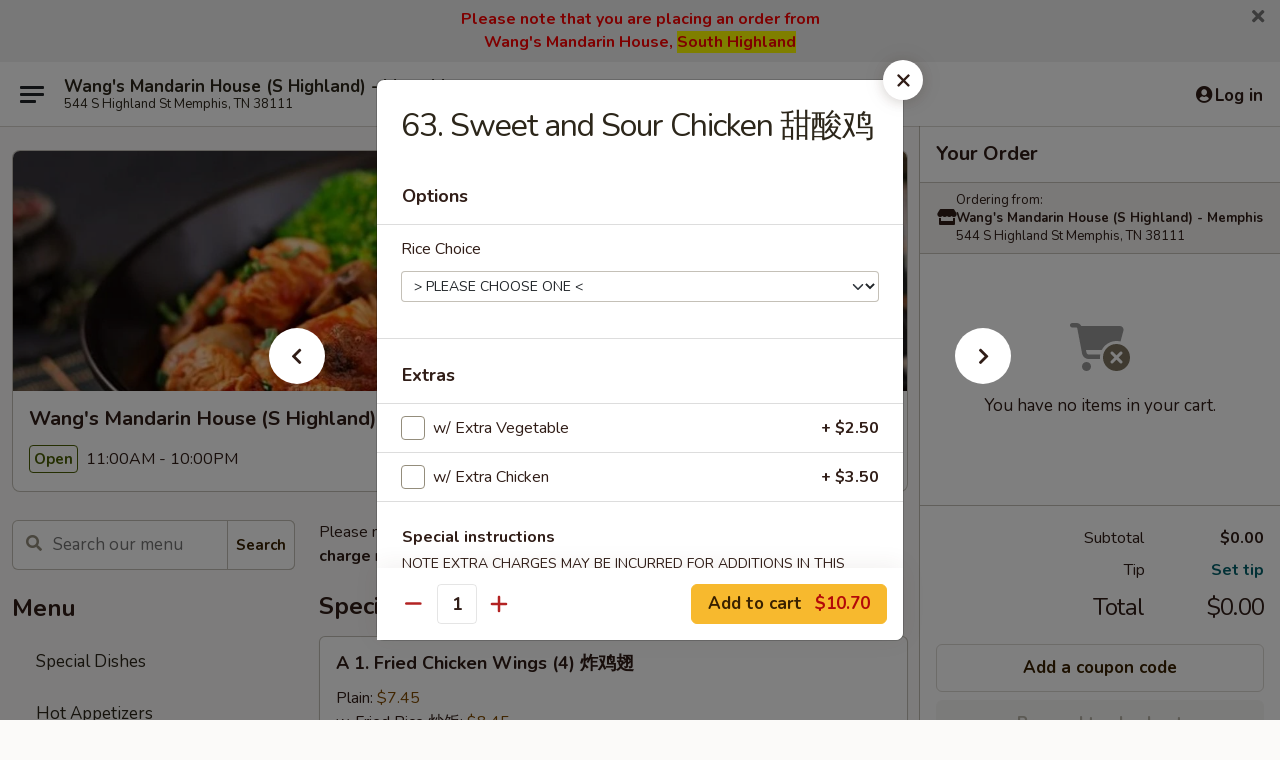

--- FILE ---
content_type: text/html; charset=UTF-8
request_url: https://order.wangsmemphistn.com/order/main/poultry/53-sweet-and-sour-chicken
body_size: 40702
content:
<!DOCTYPE html>

<html class="no-js css-scroll" lang="en">
	<head>
		<meta charset="utf-8" />
		<meta http-equiv="X-UA-Compatible" content="IE=edge,chrome=1" />

				<title>Wang's Mandarin House (S Highland) - Memphis | 63. Sweet and Sour Chicken 甜酸鸡 | Poultry</title>
		<meta name="description" content="Order online for delivery and takeout: 63. Sweet and Sour Chicken 甜酸鸡 from Wang&#039;s Mandarin House (S Highland) - Memphis. Serving the best Chinese in Memphis, TN." />		<meta name="keywords" content="wang's mandarin house express, wang's memphis, wang's chinese memphis, wang&rsquo;s mandarin house, wang&rsquo;s mandarin house memphis, wang&rsquo;s mandarin house menu, memphis chinese delivery, memphis chinese food, memphis chinese restaurants, chinese delivery, best chinese food in memphis, chinese restaurants in memphis, chinese restaurants near me, chinese food near me, memphis chinese takeout" />		<meta name="viewport" content="width=device-width, initial-scale=1.0">

		<meta property="og:type" content="website">
		<meta property="og:title" content="Wang's Mandarin House (S Highland) - Memphis | 63. Sweet and Sour Chicken 甜酸鸡 | Poultry">
		<meta property="og:description" content="Order online for delivery and takeout: 63. Sweet and Sour Chicken 甜酸鸡 from Wang&#039;s Mandarin House (S Highland) - Memphis. Serving the best Chinese in Memphis, TN.">

		<meta name="twitter:card" content="summary_large_image">
		<meta name="twitter:title" content="Wang's Mandarin House (S Highland) - Memphis | 63. Sweet and Sour Chicken 甜酸鸡 | Poultry">
		<meta name="twitter:description" content="Order online for delivery and takeout: 63. Sweet and Sour Chicken 甜酸鸡 from Wang&#039;s Mandarin House (S Highland) - Memphis. Serving the best Chinese in Memphis, TN.">
					<meta property="og:image" content="https://imagedelivery.net/9lr8zq_Jvl7h6OFWqEi9IA/b97a82a7-1e99-4d12-8c60-ea7d64900f00/public" />
			<meta name="twitter:image" content="https://imagedelivery.net/9lr8zq_Jvl7h6OFWqEi9IA/b97a82a7-1e99-4d12-8c60-ea7d64900f00/public" />
		
		<meta name="apple-mobile-web-app-status-bar-style" content="black">
		<meta name="mobile-web-app-capable" content="yes">
					<link rel="canonical" href="https://order.wangsmemphistn.com/order/main/poultry/53-sweet-and-sour-chicken"/>
						<link rel="shortcut icon" href="https://imagedelivery.net/9lr8zq_Jvl7h6OFWqEi9IA/bf38d33f-fd37-467b-58b8-335f8f0e9800/public" type="image/png" />
			
		<link type="text/css" rel="stylesheet" href="/min/g=css4.0&amp;1768421684" />
		<link rel="stylesheet" href="//ajax.googleapis.com/ajax/libs/jqueryui/1.10.1/themes/base/minified/jquery-ui.min.css" />
		<link href='//fonts.googleapis.com/css?family=Open+Sans:400italic,400,700' rel='stylesheet' type='text/css' />
		<script src="https://kit.fontawesome.com/a4edb6363d.js" crossorigin="anonymous"></script>

		<style>
								.home_hero, .menu_hero{ background-image: url(https://imagedelivery.net/9lr8zq_Jvl7h6OFWqEi9IA/7ed9eed8-1013-496f-f732-def9ce1bf200/public); }
					@media
					(-webkit-min-device-pixel-ratio: 1.25),
					(min-resolution: 120dpi){
						/* Retina header*/
						.home_hero, .menu_hero{ background-image: url(https://imagedelivery.net/9lr8zq_Jvl7h6OFWqEi9IA/096e83fc-8507-4f1c-e99d-e85eb5b87000/public); }
					}
															/*body{  } */

					
		</style>

		
		<script type="text/javascript">
			var UrlTag = "wangsmandarinhousemenphis";
			var template = 'defaultv4';
			var formname = 'ordering3';
			var menulink = 'https://order.wangsmemphistn.com/order/main';
			var checkoutlink = 'https://order.wangsmemphistn.com/checkout';
		</script>
		<script>
			/* http://writing.colin-gourlay.com/safely-using-ready-before-including-jquery/ */
			(function(w,d,u){w.readyQ=[];w.bindReadyQ=[];function p(x,y){if(x=="ready"){w.bindReadyQ.push(y);}else{w.readyQ.push(x);}};var a={ready:p,bind:p};w.$=w.jQuery=function(f){if(f===d||f===u){return a}else{p(f)}}})(window,document)
		</script>

		<script type="application/ld+json">{
    "@context": "http://schema.org",
    "@type": "Menu",
    "url": "https://order.wangsmemphistn.com/order/main",
    "mainEntityOfPage": "https://order.wangsmemphistn.com/order/main",
    "inLanguage": "English",
    "name": "Main",
    "description": "Please note: requests for additional items or special preparation may incur an <b>extra charge</b> not calculated on your online order.",
    "hasMenuSection": [
        {
            "@type": "MenuSection",
            "url": "https://order.wangsmemphistn.com/order/main/poultry",
            "name": "Poultry",
            "description": "Served w. Steamed Rice, Fried Rice Extra $2.00",
            "hasMenuItem": [
                {
                    "@type": "MenuItem",
                    "name": "63. Sweet and Sour Chicken \u751c\u9178\u9e21",
                    "url": "https://order.wangsmemphistn.com/order/main/poultry/53-sweet-and-sour-chicken"
                }
            ]
        }
    ]
}</script>
<!-- Google Tag Manager -->
<script>
	window.dataLayer = window.dataLayer || [];
	let data = {
		account: 'wangsmandarinhousemenphis',
		context: 'direct',
		templateVersion: 4,
		rid: 66	}
		dataLayer.push(data);
	(function(w,d,s,l,i){w[l]=w[l]||[];w[l].push({'gtm.start':
		new Date().getTime(),event:'gtm.js'});var f=d.getElementsByTagName(s)[0],
		j=d.createElement(s),dl=l!='dataLayer'?'&l='+l:'';j.async=true;j.src=
		'https://www.googletagmanager.com/gtm.js?id='+i+dl;f.parentNode.insertBefore(j,f);
		})(window,document,'script','dataLayer','GTM-K9P93M');

	function gtag() { dataLayer.push(arguments); }
</script>

			<script async src="https://www.googletagmanager.com/gtag/js?id=G-JP07YHEBG4"></script>
	
	<script>
		
		gtag('js', new Date());

		
					gtag('config', "G-JP07YHEBG4");
			</script>

					<meta name="smartbanner:title" content="Wang's Mandarin House Memphis">
					<meta name="smartbanner:author" content="Online Ordering">
					<meta name="smartbanner:price" content="FREE">
					<meta name="smartbanner:price-suffix-google" content=" ">
					<meta name="smartbanner:button" content="VIEW">
					<meta name="smartbanner:button-url-google" content="https://play.google.com/store/apps/details?id=com.chinesemenuonline.wangsmandarinhousemenphis">
					<meta name="smartbanner:enabled-platforms" content="android">
											<meta name="smartbanner:icon-google" content="https://ehc-west-0-bucket.s3.us-west-2.amazonaws.com/web/documents/wangsmandarinhousemenphis/">
							<link href="https://fonts.googleapis.com/css?family=Open+Sans:400,600,700|Nunito:400,700" rel="stylesheet" />
	</head>

	<body
		data-event-on:customer_registered="window.location.reload()"
		data-event-on:customer_logged_in="window.location.reload()"
		data-event-on:customer_logged_out="window.location.reload()"
	>
		<a class="skip-to-content-link" href="#main">Skip to content</a>
				<!-- Google Tag Manager (noscript) -->
		<noscript><iframe src="https://www.googletagmanager.com/ns.html?id=GTM-K9P93M" height="0" width="0" style="display:none;visibility:hidden"></iframe></noscript>
		<!-- End Google Tag Manager (noscript) -->
						<!-- wrapper starts -->
		<div class="wrapper">
			<div style="grid-area: header-announcements">
				<div id="upgradeBrowserBanner" class="alert alert-warning mb-0 rounded-0 py-4" style="display:none;">
	<div class="alert-icon"><i class="fas fa-warning" aria-hidden="true"></i></div>
	<div>
		<strong>We're sorry, but the Web browser you are using is not supported.</strong> <br/> Please upgrade your browser or try a different one to use this Website. Supported browsers include:<br/>
		<ul class="list-unstyled">
			<li class="mt-2"><a href="https://www.google.com/chrome" target="_blank" rel="noopener noreferrer" class="simple-link"><i class="fab fa-chrome"></i> Chrome</a></li>
			<li class="mt-2"><a href="https://www.mozilla.com/firefox/upgrade.html" target="_blank" rel="noopener noreferrer" class="simple-link"><i class="fab fa-firefox"></i> Firefox</a></li>
			<li class="mt-2"><a href="https://www.microsoft.com/en-us/windows/microsoft-edge" target="_blank" rel="noopener noreferrer" class="simple-link"><i class="fab fa-edge"></i> Edge</a></li>
			<li class="mt-2"><a href="http://www.apple.com/safari/" target="_blank" rel="noopener noreferrer" class="simple-link"><i class="fab fa-safari"></i> Safari</a></li>
		</ul>
	</div>
</div>
<script>
	var ua = navigator.userAgent;
	var match = ua.match(/Firefox\/([0-9]+)\./);
	var firefoxVersion = match ? parseInt(match[1]) : 1000;
	var match = ua.match(/Chrome\/([0-9]+)\./);
	var chromeVersion = match ? parseInt(match[1]) : 1000;
	var isIE = ua.indexOf('MSIE') > -1 || ua.indexOf('Trident') > -1;
	var upgradeBrowserBanner = document.getElementById('upgradeBrowserBanner');
	var isMatchesSupported = typeof(upgradeBrowserBanner.matches)!="undefined";
	var isEntriesSupported = typeof(Object.entries)!="undefined";
	//Safari version is verified with isEntriesSupported
	if (isIE || !isMatchesSupported || !isEntriesSupported || firefoxVersion <= 46 || chromeVersion <= 53) {
		upgradeBrowserBanner.style.display = 'flex';
	}
</script>										<div class="header-opensign announcement-bg-color announcement-txt-color">
							<p style="text-align:center;"><span style="color:#ff0000;"><strong><span style="font-size:16px;">Please note that you are placing an order from </span></strong></span></p>

<p style="text-align:center;"><span style="color:#ff0000;"><strong><span style="font-size:16px;">Wang's Mandarin House, <span style="background-color:#ffff00;">South Highland</span></span></strong></span></p>						<a href="javascript:void(0)" class="close" id="closeAnnouncement" role="button" aria-label="Close Announcement" tabindex="0"><i class="fas fa-times fa-xs"></i></a>
						</div>
					
				<!-- get closed sign if applicable. -->
				
				
							</div>

						<div class="headerAndWtype" style="grid-area: header">
				<!-- Header Starts -->
				<header class="header">
										<div class="d-flex flex-column align-items-start flex-md-row align-items-md-center">
												<div class="logo_name_alt flex-shrink-0 d-flex align-items-center align-self-stretch pe-6 pe-md-0">
							
	<button
		type="button"
		class="eds_button btn btn-outline eds_button--shape-default eds_menu_button"
		data-bs-toggle="offcanvas" data-bs-target="#side-menu" aria-controls="side-menu" aria-label="Main menu"	><span aria-hidden="true"></span> <span aria-hidden="true"></span> <span aria-hidden="true"></span></button>

	
							<div class="d-flex flex-column align-items-center mx-auto align-items-md-start mx-md-0">
								<a
									class="eds-display-text-title-xs text-truncate title-container"
									href="https://order.wangsmemphistn.com"
								>
									Wang's Mandarin House (S Highland) - Memphis								</a>

																	<span class="eds-copy-text-s-regular text-center text-md-start address-container" title="544 S Highland St Memphis, TN 38111">
										544 S Highland St Memphis, TN 38111									</span>
															</div>
						</div>

																			<div class="eds-display-text-title-s d-none d-md-block border-start mx-4" style="width: 0">&nbsp;</div>

							<div class="header_order_options d-flex align-items-center  w-100 p-2p5 p-md-0">
																<div class="what">
									<button
	type="button"
	class="border-0 bg-transparent text-start"
	data-bs-toggle="modal"
	data-bs-target="#modal-order-options"
	aria-expanded="false"
	style="min-height: 44px"
>
	<div class="d-flex align-items-baseline gap-2">
		<div class="otype-name-label eds-copy-text-l-bold text-truncate" style="flex: 1" data-order-type-label>
			Select Order Type		</div>

		<i class="fa fa-fw fa-caret-down"></i>
	</div>

	<div
		class="otype-picker-label otype-address-label eds-interface-text-m-regular text-truncate hidden"
	>
			</div>
</button>

<script>
	$(function() {
		var $autoCompleteInputs = $('[data-autocomplete-address]');
		if ($autoCompleteInputs && $autoCompleteInputs.length) {
			$autoCompleteInputs.each(function() {
				let $input = $(this);
				let $deliveryAddressContainer = $input.parents('.deliveryAddressContainer').first();
				$input.autocomplete({
					source   : addressAC,
					minLength: 3,
					delay    : 300,
					select   : function(event, ui) {
						$.getJSON('/' + UrlTag + '/?form=addresslookup', {
							id: ui.item.id,
						}, function(data) {
							let location = data
							if (location.address.street.endsWith('Trl')) {
								location.address.street = location.address.street.replace('Trl', 'Trail')
							}
							let autoCompleteSuccess = $input.data('autocomplete-success');
							if (autoCompleteSuccess) {
								let autoCompleteSuccessFunction = window[autoCompleteSuccess];
								if (typeof autoCompleteSuccessFunction == "function") {
									autoCompleteSuccessFunction(location);
								}
							}

							let address = location.address

							$('#add-address-city, [data-autocompleted-city]').val(address.city)
							$('#add-address-state, [data-autocompleted-state]').val(address.stateCode)
							$('#add-address-zip, [data-autocompleted-zip]').val(address.postalCode)
							$('#add-address-latitude, [data-autocompleted-latitude]').val(location.position.lat)
							$('#add-address-longitude, [data-autocompleted-longitude]').val(location.position.lng)
							let streetAddress = (address.houseNumber || '') + ' ' + (address.street || '');
							$('#street-address-1, [data-autocompleted-street-address]').val(streetAddress)
							validateAddress($deliveryAddressContainer);
						})
					},
				})
				$input.attr('autocomplete', 'street-address')
			});
		}

		// autocomplete using Address autocomplete
		// jquery autocomplete needs 2 fields: title and value
		// id holds the LocationId which can be used at a later stage to get the coordinate of the selected choice
		function addressAC(query, callback) {
			//we don't actually want to search until they've entered the street number and at least one character
			words = query.term.trim().split(' ')
			if (words.length < 2) {
				return false
			}

			$.getJSON('/' + UrlTag + '/?form=addresssuggest', { q: query.term }, function(data) {
				var addresses = data.items
				addresses = addresses.map(addr => {
					if ((addr.address.label || '').endsWith('Trl')) {
						addr.address.label = addr.address.label.replace('Trl', 'Trail')
					}
					let streetAddress = (addr.address.label || '')
					return {
						label: streetAddress,
						value: streetAddress,
						id   : addr.id,
					}
				})

				return callback(addresses)
			})
		}

				$('[data-address-from-current-loc]').on('click', function(e) {
			let $streetAddressContainer = $(this).parents('.street-address-container').first();
			let $deliveryAddressContainer = $(this).parents('.deliveryAddressContainer').first();
			e.preventDefault();
			if(navigator.geolocation) {
				navigator.geolocation.getCurrentPosition(position => {
					$.getJSON('/' + UrlTag + '/?form=addresssuggest', {
						at: position.coords.latitude + "," + position.coords.longitude
					}, function(data) {
						let location = data.items[0];
						let address = location.address
						$streetAddressContainer.find('.input-street-address').val((address.houseNumber ? address.houseNumber : '') + ' ' + (address.street ? address.street : ''));
						$('#add-address-city').val(address.city ? address.city : '');
						$('#add-address-state').val(address.state ? address.state : '');
						$('#add-address-zip').val(address.postalCode ? address.postalCode : '');
						$('#add-address-latitude').val(location.position.lat ? location.position.lat : '');
						$('#add-address-longitude').val(location.position.lng ? location.position.lng : '');
						validateAddress($deliveryAddressContainer, 0);
					});
				});
			} else {
				alert("Geolocation is not supported by this browser!");
			}
		});
	});

	function autoCompleteSuccess(location)
	{
		if (location && location.address) {
			let address = location.address

			let streetAddress = (address.houseNumber || '') + ' ' + (address.street || '');
			$.ajax({
				url: '/' + UrlTag + '/?form=saveformfields',
				data: {
					'param_full~address_s_n_255': streetAddress + ', ' + address.city + ', ' + address.state,
					'param_street~address_s_n_255': streetAddress,
					'param_city_s_n_90': address.city,
					'param_state_s_n_2': address.state,
					'param_zip~code_z_n_10': address.postalCode,
				}
			});
		}
	}
</script>
								</div>

																									<div class="when showcheck_parent">
																				<div class="ordertimetypes ">
	<button
		type="button"
		class="border-0 bg-transparent text-start loadable-content"
		data-bs-toggle="modal"
		data-bs-target="#modal-order-time"
		aria-expanded="false"
		style="min-height: 44px"
		data-change-label-to-later-date
	>
		<div class="d-flex align-items-baseline gap-2">
			<div class="eds-copy-text-l-bold text-truncate flex-fill" data-otype-time-day>
								ASAP			</div>

			<i class="fa fa-fw fa-caret-down"></i>
		</div>

		<div
			class="otype-picker-label otype-picker-time eds-interface-text-m-regular text-truncate hidden"
			data-otype-time
		>
			Later		</div>
	</button>
</div>
									</div>
															</div>
						
												<div class="position-absolute top-0 end-0 pe-2 py-2p5">
							
	<div id="login-status" >
					
	<button
		type="button"
		class="eds_button btn btn-outline eds_button--shape-default px-2 text-nowrap"
		aria-label="Log in" style="color: currentColor" data-bs-toggle="modal" data-bs-target="#login-modal"	><i
		class="eds_icon fa fa-lg fa-fw fa-user-circle d-block d-lg-none"
		style="font-family: &quot;Font Awesome 5 Pro&quot;; "	></i>

	 <div class="d-none d-lg-flex align-items-baseline gap-2">
	<i
		class="eds_icon fa fa-fw fa-user-circle"
		style="font-family: &quot;Font Awesome 5 Pro&quot;; "	></i>

	<div class="profile-container text-truncate">Log in</div></div></button>

				</div>

							</div>
					</div>

															
	<aside		data-eds-id="696a7d99d04c5"
		class="eds_side_menu offcanvas offcanvas-start text-dark "
		tabindex="-1"
				id="side-menu" data-event-on:menu_selected="this.dispatchEvent(new CustomEvent('eds.hide'))" data-event-on:category_selected="this.dispatchEvent(new CustomEvent('eds.hide'))"	>
		
		<div class="eds_side_menu-body offcanvas-body d-flex flex-column p-0 css-scroll">
										<div
					class="eds_side_menu-close position-absolute top-0 end-0 pt-3 pe-3 "
					style="z-index: 1"
				>
					
	<button
		type="button"
		class="eds_button btn btn-outline-secondary eds_button--shape-circle"
		data-bs-dismiss="offcanvas" data-bs-target="[data-eds-id=&quot;696a7d99d04c5&quot;]" aria-label="Close"	><i
		class="eds_icon fa fa-fw fa-close"
		style="font-family: &quot;Font Awesome 5 Pro&quot;; "	></i></button>

					</div>
			
			<div class="restaurant-info border-bottom border-light p-3">
							<p class="eds-display-text-title-xs mb-0 me-2 pe-4">Wang's Mandarin House (S Highland) - Memphis</p>

			<div class="eds-copy-text-s-regular me-2 pe-4">
			544 S Highland St Memphis, TN 38111		</div>
						</div>

																	
	<div class="border-bottom border-light p-3">
		
		
			<details
				class="eds_list eds_list--border-none" open				data-menu-id="9434"
									data-event-on:document_ready="this.open = localStorage.getItem('menu-open-9434') !== 'false'"
										onclick="localStorage.setItem('menu-open-9434', !this.open)"
							>
									<summary class="eds-copy-text-l-regular list-unstyled rounded-3 mb-1 " tabindex="0">
						<h2 class="eds-display-text-title-m m-0 p-0">
															
	<i
		class="eds_icon fas fa-fw fa-chevron-right"
		style="font-family: &quot;Font Awesome 5 Pro&quot;; "	></i>

															Menu
						</h2>
					</summary>
										<div class="mb-3"></div>
				
				
									<a
						class="eds_list-item eds-copy-text-l-regular list-unstyled rounded-3 mb-1 px-3 px-lg-4 py-2p5 d-flex "
						data-event-on:category_pinned="(category) => $(this).toggleClass('active', category.id === '114819')"
						href="https://order.wangsmemphistn.com/order/main/special-dishes"
						onclick="if (!event.ctrlKey) {
							const currentMenuIsActive = true || $(this).closest('details').find('summary').hasClass('active');
							if (currentMenuIsActive) {
								app.event.emit('category_selected', { id: '114819' });
							} else {
								app.event.emit('menu_selected', { menu_id: '9434', menu_description: &quot;Please note: requests for additional items or special preparation may incur an &lt;b&gt;extra charge&lt;\/b&gt; not calculated on your online order.&quot;, category_id: '114819' });
							}
															return false;
													}"
					>
						Special Dishes											</a>
									<a
						class="eds_list-item eds-copy-text-l-regular list-unstyled rounded-3 mb-1 px-3 px-lg-4 py-2p5 d-flex "
						data-event-on:category_pinned="(category) => $(this).toggleClass('active', category.id === '114807')"
						href="https://order.wangsmemphistn.com/order/main/hot-appetizers"
						onclick="if (!event.ctrlKey) {
							const currentMenuIsActive = true || $(this).closest('details').find('summary').hasClass('active');
							if (currentMenuIsActive) {
								app.event.emit('category_selected', { id: '114807' });
							} else {
								app.event.emit('menu_selected', { menu_id: '9434', menu_description: &quot;Please note: requests for additional items or special preparation may incur an &lt;b&gt;extra charge&lt;\/b&gt; not calculated on your online order.&quot;, category_id: '114807' });
							}
															return false;
													}"
					>
						Hot Appetizers											</a>
									<a
						class="eds_list-item eds-copy-text-l-regular list-unstyled rounded-3 mb-1 px-3 px-lg-4 py-2p5 d-flex "
						data-event-on:category_pinned="(category) => $(this).toggleClass('active', category.id === '114808')"
						href="https://order.wangsmemphistn.com/order/main/soup"
						onclick="if (!event.ctrlKey) {
							const currentMenuIsActive = true || $(this).closest('details').find('summary').hasClass('active');
							if (currentMenuIsActive) {
								app.event.emit('category_selected', { id: '114808' });
							} else {
								app.event.emit('menu_selected', { menu_id: '9434', menu_description: &quot;Please note: requests for additional items or special preparation may incur an &lt;b&gt;extra charge&lt;\/b&gt; not calculated on your online order.&quot;, category_id: '114808' });
							}
															return false;
													}"
					>
						Soup											</a>
									<a
						class="eds_list-item eds-copy-text-l-regular list-unstyled rounded-3 mb-1 px-3 px-lg-4 py-2p5 d-flex "
						data-event-on:category_pinned="(category) => $(this).toggleClass('active', category.id === '114809')"
						href="https://order.wangsmemphistn.com/order/main/pork"
						onclick="if (!event.ctrlKey) {
							const currentMenuIsActive = true || $(this).closest('details').find('summary').hasClass('active');
							if (currentMenuIsActive) {
								app.event.emit('category_selected', { id: '114809' });
							} else {
								app.event.emit('menu_selected', { menu_id: '9434', menu_description: &quot;Please note: requests for additional items or special preparation may incur an &lt;b&gt;extra charge&lt;\/b&gt; not calculated on your online order.&quot;, category_id: '114809' });
							}
															return false;
													}"
					>
						Pork											</a>
									<a
						class="eds_list-item eds-copy-text-l-regular list-unstyled rounded-3 mb-1 px-3 px-lg-4 py-2p5 d-flex "
						data-event-on:category_pinned="(category) => $(this).toggleClass('active', category.id === '114810')"
						href="https://order.wangsmemphistn.com/order/main/seafood"
						onclick="if (!event.ctrlKey) {
							const currentMenuIsActive = true || $(this).closest('details').find('summary').hasClass('active');
							if (currentMenuIsActive) {
								app.event.emit('category_selected', { id: '114810' });
							} else {
								app.event.emit('menu_selected', { menu_id: '9434', menu_description: &quot;Please note: requests for additional items or special preparation may incur an &lt;b&gt;extra charge&lt;\/b&gt; not calculated on your online order.&quot;, category_id: '114810' });
							}
															return false;
													}"
					>
						Seafood											</a>
									<a
						class="eds_list-item eds-copy-text-l-regular list-unstyled rounded-3 mb-1 px-3 px-lg-4 py-2p5 d-flex "
						data-event-on:category_pinned="(category) => $(this).toggleClass('active', category.id === '114811')"
						href="https://order.wangsmemphistn.com/order/main/vegetables"
						onclick="if (!event.ctrlKey) {
							const currentMenuIsActive = true || $(this).closest('details').find('summary').hasClass('active');
							if (currentMenuIsActive) {
								app.event.emit('category_selected', { id: '114811' });
							} else {
								app.event.emit('menu_selected', { menu_id: '9434', menu_description: &quot;Please note: requests for additional items or special preparation may incur an &lt;b&gt;extra charge&lt;\/b&gt; not calculated on your online order.&quot;, category_id: '114811' });
							}
															return false;
													}"
					>
						Vegetables											</a>
									<a
						class="eds_list-item eds-copy-text-l-regular list-unstyled rounded-3 mb-1 px-3 px-lg-4 py-2p5 d-flex "
						data-event-on:category_pinned="(category) => $(this).toggleClass('active', category.id === '122280')"
						href="https://order.wangsmemphistn.com/order/main/bean-curd"
						onclick="if (!event.ctrlKey) {
							const currentMenuIsActive = true || $(this).closest('details').find('summary').hasClass('active');
							if (currentMenuIsActive) {
								app.event.emit('category_selected', { id: '122280' });
							} else {
								app.event.emit('menu_selected', { menu_id: '9434', menu_description: &quot;Please note: requests for additional items or special preparation may incur an &lt;b&gt;extra charge&lt;\/b&gt; not calculated on your online order.&quot;, category_id: '122280' });
							}
															return false;
													}"
					>
						Bean Curd											</a>
									<a
						class="eds_list-item eds-copy-text-l-regular list-unstyled rounded-3 mb-1 px-3 px-lg-4 py-2p5 d-flex "
						data-event-on:category_pinned="(category) => $(this).toggleClass('active', category.id === '114812')"
						href="https://order.wangsmemphistn.com/order/main/mushu-style"
						onclick="if (!event.ctrlKey) {
							const currentMenuIsActive = true || $(this).closest('details').find('summary').hasClass('active');
							if (currentMenuIsActive) {
								app.event.emit('category_selected', { id: '114812' });
							} else {
								app.event.emit('menu_selected', { menu_id: '9434', menu_description: &quot;Please note: requests for additional items or special preparation may incur an &lt;b&gt;extra charge&lt;\/b&gt; not calculated on your online order.&quot;, category_id: '114812' });
							}
															return false;
													}"
					>
						Mu-Shu Style											</a>
									<a
						class="eds_list-item eds-copy-text-l-regular list-unstyled rounded-3 mb-1 px-3 px-lg-4 py-2p5 d-flex active"
						data-event-on:category_pinned="(category) => $(this).toggleClass('active', category.id === '114813')"
						href="https://order.wangsmemphistn.com/order/main/poultry"
						onclick="if (!event.ctrlKey) {
							const currentMenuIsActive = true || $(this).closest('details').find('summary').hasClass('active');
							if (currentMenuIsActive) {
								app.event.emit('category_selected', { id: '114813' });
							} else {
								app.event.emit('menu_selected', { menu_id: '9434', menu_description: &quot;Please note: requests for additional items or special preparation may incur an &lt;b&gt;extra charge&lt;\/b&gt; not calculated on your online order.&quot;, category_id: '114813' });
							}
															return false;
													}"
					>
						Poultry											</a>
									<a
						class="eds_list-item eds-copy-text-l-regular list-unstyled rounded-3 mb-1 px-3 px-lg-4 py-2p5 d-flex "
						data-event-on:category_pinned="(category) => $(this).toggleClass('active', category.id === '114814')"
						href="https://order.wangsmemphistn.com/order/main/lamb"
						onclick="if (!event.ctrlKey) {
							const currentMenuIsActive = true || $(this).closest('details').find('summary').hasClass('active');
							if (currentMenuIsActive) {
								app.event.emit('category_selected', { id: '114814' });
							} else {
								app.event.emit('menu_selected', { menu_id: '9434', menu_description: &quot;Please note: requests for additional items or special preparation may incur an &lt;b&gt;extra charge&lt;\/b&gt; not calculated on your online order.&quot;, category_id: '114814' });
							}
															return false;
													}"
					>
						Lamb											</a>
									<a
						class="eds_list-item eds-copy-text-l-regular list-unstyled rounded-3 mb-1 px-3 px-lg-4 py-2p5 d-flex "
						data-event-on:category_pinned="(category) => $(this).toggleClass('active', category.id === '114815')"
						href="https://order.wangsmemphistn.com/order/main/beef"
						onclick="if (!event.ctrlKey) {
							const currentMenuIsActive = true || $(this).closest('details').find('summary').hasClass('active');
							if (currentMenuIsActive) {
								app.event.emit('category_selected', { id: '114815' });
							} else {
								app.event.emit('menu_selected', { menu_id: '9434', menu_description: &quot;Please note: requests for additional items or special preparation may incur an &lt;b&gt;extra charge&lt;\/b&gt; not calculated on your online order.&quot;, category_id: '114815' });
							}
															return false;
													}"
					>
						Beef											</a>
									<a
						class="eds_list-item eds-copy-text-l-regular list-unstyled rounded-3 mb-1 px-3 px-lg-4 py-2p5 d-flex "
						data-event-on:category_pinned="(category) => $(this).toggleClass('active', category.id === '114816')"
						href="https://order.wangsmemphistn.com/order/main/cantonese-suggestions"
						onclick="if (!event.ctrlKey) {
							const currentMenuIsActive = true || $(this).closest('details').find('summary').hasClass('active');
							if (currentMenuIsActive) {
								app.event.emit('category_selected', { id: '114816' });
							} else {
								app.event.emit('menu_selected', { menu_id: '9434', menu_description: &quot;Please note: requests for additional items or special preparation may incur an &lt;b&gt;extra charge&lt;\/b&gt; not calculated on your online order.&quot;, category_id: '114816' });
							}
															return false;
													}"
					>
						Cantonese Suggestions											</a>
									<a
						class="eds_list-item eds-copy-text-l-regular list-unstyled rounded-3 mb-1 px-3 px-lg-4 py-2p5 d-flex "
						data-event-on:category_pinned="(category) => $(this).toggleClass('active', category.id === '114817')"
						href="https://order.wangsmemphistn.com/order/main/rice-noodles"
						onclick="if (!event.ctrlKey) {
							const currentMenuIsActive = true || $(this).closest('details').find('summary').hasClass('active');
							if (currentMenuIsActive) {
								app.event.emit('category_selected', { id: '114817' });
							} else {
								app.event.emit('menu_selected', { menu_id: '9434', menu_description: &quot;Please note: requests for additional items or special preparation may incur an &lt;b&gt;extra charge&lt;\/b&gt; not calculated on your online order.&quot;, category_id: '114817' });
							}
															return false;
													}"
					>
						Rice & Noodles											</a>
									<a
						class="eds_list-item eds-copy-text-l-regular list-unstyled rounded-3 mb-1 px-3 px-lg-4 py-2p5 d-flex "
						data-event-on:category_pinned="(category) => $(this).toggleClass('active', category.id === '114818')"
						href="https://order.wangsmemphistn.com/order/main/mei-fun"
						onclick="if (!event.ctrlKey) {
							const currentMenuIsActive = true || $(this).closest('details').find('summary').hasClass('active');
							if (currentMenuIsActive) {
								app.event.emit('category_selected', { id: '114818' });
							} else {
								app.event.emit('menu_selected', { menu_id: '9434', menu_description: &quot;Please note: requests for additional items or special preparation may incur an &lt;b&gt;extra charge&lt;\/b&gt; not calculated on your online order.&quot;, category_id: '114818' });
							}
															return false;
													}"
					>
						Mei Fun											</a>
									<a
						class="eds_list-item eds-copy-text-l-regular list-unstyled rounded-3 mb-1 px-3 px-lg-4 py-2p5 d-flex "
						data-event-on:category_pinned="(category) => $(this).toggleClass('active', category.id === '114820')"
						href="https://order.wangsmemphistn.com/order/main/health-food-selection"
						onclick="if (!event.ctrlKey) {
							const currentMenuIsActive = true || $(this).closest('details').find('summary').hasClass('active');
							if (currentMenuIsActive) {
								app.event.emit('category_selected', { id: '114820' });
							} else {
								app.event.emit('menu_selected', { menu_id: '9434', menu_description: &quot;Please note: requests for additional items or special preparation may incur an &lt;b&gt;extra charge&lt;\/b&gt; not calculated on your online order.&quot;, category_id: '114820' });
							}
															return false;
													}"
					>
						Health Food Selection											</a>
									<a
						class="eds_list-item eds-copy-text-l-regular list-unstyled rounded-3 mb-1 px-3 px-lg-4 py-2p5 d-flex "
						data-event-on:category_pinned="(category) => $(this).toggleClass('active', category.id === '114821')"
						href="https://order.wangsmemphistn.com/order/main/chefs-specialties"
						onclick="if (!event.ctrlKey) {
							const currentMenuIsActive = true || $(this).closest('details').find('summary').hasClass('active');
							if (currentMenuIsActive) {
								app.event.emit('category_selected', { id: '114821' });
							} else {
								app.event.emit('menu_selected', { menu_id: '9434', menu_description: &quot;Please note: requests for additional items or special preparation may incur an &lt;b&gt;extra charge&lt;\/b&gt; not calculated on your online order.&quot;, category_id: '114821' });
							}
															return false;
													}"
					>
						Chef's Specialties											</a>
									<a
						class="eds_list-item eds-copy-text-l-regular list-unstyled rounded-3 mb-1 px-3 px-lg-4 py-2p5 d-flex "
						data-event-on:category_pinned="(category) => $(this).toggleClass('active', category.id === '114822')"
						href="https://order.wangsmemphistn.com/order/main/dinner-specials"
						onclick="if (!event.ctrlKey) {
							const currentMenuIsActive = true || $(this).closest('details').find('summary').hasClass('active');
							if (currentMenuIsActive) {
								app.event.emit('category_selected', { id: '114822' });
							} else {
								app.event.emit('menu_selected', { menu_id: '9434', menu_description: &quot;Please note: requests for additional items or special preparation may incur an &lt;b&gt;extra charge&lt;\/b&gt; not calculated on your online order.&quot;, category_id: '114822' });
							}
															return false;
													}"
					>
						Dinner Specials											</a>
									<a
						class="eds_list-item eds-copy-text-l-regular list-unstyled rounded-3 mb-1 px-3 px-lg-4 py-2p5 d-flex "
						data-event-on:category_pinned="(category) => $(this).toggleClass('active', category.id === '114823')"
						href="https://order.wangsmemphistn.com/order/main/lunch-specials"
						onclick="if (!event.ctrlKey) {
							const currentMenuIsActive = true || $(this).closest('details').find('summary').hasClass('active');
							if (currentMenuIsActive) {
								app.event.emit('category_selected', { id: '114823' });
							} else {
								app.event.emit('menu_selected', { menu_id: '9434', menu_description: &quot;Please note: requests for additional items or special preparation may incur an &lt;b&gt;extra charge&lt;\/b&gt; not calculated on your online order.&quot;, category_id: '114823' });
							}
															return false;
													}"
					>
						Lunch Specials											</a>
									<a
						class="eds_list-item eds-copy-text-l-regular list-unstyled rounded-3 mb-1 px-3 px-lg-4 py-2p5 d-flex "
						data-event-on:category_pinned="(category) => $(this).toggleClass('active', category.id === '118289')"
						href="https://order.wangsmemphistn.com/order/main/side-order"
						onclick="if (!event.ctrlKey) {
							const currentMenuIsActive = true || $(this).closest('details').find('summary').hasClass('active');
							if (currentMenuIsActive) {
								app.event.emit('category_selected', { id: '118289' });
							} else {
								app.event.emit('menu_selected', { menu_id: '9434', menu_description: &quot;Please note: requests for additional items or special preparation may incur an &lt;b&gt;extra charge&lt;\/b&gt; not calculated on your online order.&quot;, category_id: '118289' });
							}
															return false;
													}"
					>
						Side Order											</a>
									<a
						class="eds_list-item eds-copy-text-l-regular list-unstyled rounded-3 mb-1 px-3 px-lg-4 py-2p5 d-flex "
						data-event-on:category_pinned="(category) => $(this).toggleClass('active', category.id === '115461')"
						href="https://order.wangsmemphistn.com/order/main/beverage"
						onclick="if (!event.ctrlKey) {
							const currentMenuIsActive = true || $(this).closest('details').find('summary').hasClass('active');
							if (currentMenuIsActive) {
								app.event.emit('category_selected', { id: '115461' });
							} else {
								app.event.emit('menu_selected', { menu_id: '9434', menu_description: &quot;Please note: requests for additional items or special preparation may incur an &lt;b&gt;extra charge&lt;\/b&gt; not calculated on your online order.&quot;, category_id: '115461' });
							}
															return false;
													}"
					>
						Beverage											</a>
							</details>
		
			</div>

						
																	<nav>
							<ul class="eds_list eds_list--border-none border-bottom">
	<li class="eds_list-item">
		<a class="d-block p-3 " href="https://order.wangsmemphistn.com">
			Home		</a>
	</li>

		
					<li class="eds_list-item">
					<a class="d-block p-3 " href="https://order.wangsmemphistn.com/page/delivery-info" >
						Delivery Info					</a>
				</li>
			
			<li class="eds_list-item">
			<a class="d-block p-3 " href="https://order.wangsmemphistn.com/locationinfo">
				Location &amp; Hours			</a>
		</li>
	
	<li class="eds_list-item">
		<a class="d-block p-3 " href="https://order.wangsmemphistn.com/contact">
			Contact
		</a>
	</li>
</ul>
						</nav>

												<div class="eds-copy-text-s-regular p-3 d-lg-none">
								<ul class="list-unstyled">
							<li><a href="https://play.google.com/store/apps/details?id=com.chinesemenuonline.wangsmandarinhousemenphis"><img src="/web/default4.0/images/google-play-badge.svg" alt="Google Play App Store"></a></li>
			</ul>

<ul class="list-unstyled d-flex gap-2">
						<li><a href="https://www.facebook.com/Wangs-Mandarin-House-103211182198933" target="new" aria-label="Opens in new tab" title="Opens in new tab" class="icon" title="Facebook"><i class="fab fa-facebook"></i><span class="sr-only">Facebook</span></a></li>
									<li><a href="https://www.yelp.com/biz/wangs-mandarin-house-memphis-3" target="new" aria-label="Opens in new tab" title="Opens in new tab" class="icon" title="Yelp"><i class="fab fa-yelp"></i><span class="sr-only">Yelp</span></a></li>
									<li><a href="https://www.tripadvisor.com/Restaurant_Review-g55197-d489508-Reviews-Wang_s_Mandarin_House_S_Highland_St-Memphis_Tennessee.html" target="new" aria-label="Opens in new tab" title="Opens in new tab" class="icon" title="TripAdvisor"><i class="fak fa-tripadvisor"></i><span class="sr-only">TripAdvisor</span></a></li>
				</ul>

<div><a href="http://chinesemenuonline.com">&copy; 2026 Online Ordering by Chinese Menu Online</a></div>
	<div>Plan your next meal with <a href="https://www.springroll.com" target="_blank" title="Opens in new tab" aria-label="Opens in new tab">Springroll</a>'s Chinese recommendations</div>

<ul class="list-unstyled mb-0 pt-3">
	<li><a href="https://order.wangsmemphistn.com/reportbug">Technical Support</a></li>
	<li><a href="https://order.wangsmemphistn.com/privacy">Privacy Policy</a></li>
	<li><a href="https://order.wangsmemphistn.com/tos">Terms of Service</a></li>
	<li><a href="https://order.wangsmemphistn.com/accessibility">Accessibility</a></li>
</ul>

This site is protected by reCAPTCHA and the Google <a href="https://policies.google.com/privacy">Privacy Policy</a> and <a href="https://policies.google.com/terms">Terms of Service</a> apply.
						</div>		</div>

		<script>
		{
			const container = document.querySelector('[data-eds-id="696a7d99d04c5"]');

						['show', 'hide', 'toggle', 'dispose'].forEach((eventName) => {
				container.addEventListener(`eds.${eventName}`, (e) => {
					bootstrap.Offcanvas.getOrCreateInstance(container)[eventName](
						...(Array.isArray(e.detail) ? e.detail : [e.detail])
					);
				});
			});
		}
		</script>
	</aside>

					</header>
			</div>

										<div class="container p-0" style="grid-area: hero">
					<section class="hero">
												<div class="menu_hero backbgbox position-relative" role="img" aria-label="Image of food offered at the restaurant">
									<div class="logo">
		<a class="logo-image" href="https://order.wangsmemphistn.com">
			<img
				src="https://imagedelivery.net/9lr8zq_Jvl7h6OFWqEi9IA/b97a82a7-1e99-4d12-8c60-ea7d64900f00/public"
				srcset="https://imagedelivery.net/9lr8zq_Jvl7h6OFWqEi9IA/b97a82a7-1e99-4d12-8c60-ea7d64900f00/public 1x, https://imagedelivery.net/9lr8zq_Jvl7h6OFWqEi9IA/b97a82a7-1e99-4d12-8c60-ea7d64900f00/public 2x"				alt="Home"
			/>
		</a>
	</div>
						</div>

													<div class="p-3">
								<div class="pb-1">
									<h1 role="heading" aria-level="2" class="eds-display-text-title-s m-0 p-0">Wang's Mandarin House (S Highland) - Memphis</h1>
																	</div>

								<div class="d-sm-flex align-items-baseline">
																			<div class="mt-2">
											
	<span
		class="eds_label eds_label--variant-success eds-interface-text-m-bold me-1 text-nowrap"
			>
		Open	</span>

	11:00AM - 10:00PM										</div>
									
									<div class="d-flex gap-2 ms-sm-auto mt-2">
																					
					<a
				class="eds_button btn btn-outline-secondary btn-sm col text-nowrap"
				href="https://order.wangsmemphistn.com/locationinfo?lid=7399"
							>
				
	<i
		class="eds_icon fa fa-fw fa-info-circle"
		style="font-family: &quot;Font Awesome 5 Pro&quot;; "	></i>

	 Store info			</a>
		
												
																					
		<a
			class="eds_button btn btn-outline-secondary btn-sm col d-lg-none text-nowrap"
			href="tel:(901) 458-4880 "
					>
			
	<i
		class="eds_icon fa fa-fw fa-phone"
		style="font-family: &quot;Font Awesome 5 Pro&quot;; transform: scale(-1, 1); "	></i>

	 Call us		</a>

												
																			</div>
								</div>
							</div>
											</section>
				</div>
			
						
										<div
					class="fixed_submit d-lg-none hidden pwa-pb-md-down"
					data-event-on:cart_updated="({ items }) => $(this).toggleClass('hidden', !items)"
				>
					<div
						data-async-on-event="order_type_updated, cart_updated"
						data-async-action="https://order.wangsmemphistn.com//ajax/?form=minimum_order_value_warning&component=add_more"
						data-async-method="get"
					>
											</div>

					<div class="p-3">
						<button class="btn btn-primary btn-lg w-100" onclick="app.event.emit('show_cart')">
							View cart							<span
								class="eds-interface-text-m-regular"
								data-event-on:cart_updated="({ items, subtotal }) => {
									$(this).text(`(${items} ${items === 1 ? 'item' : 'items'}, ${subtotal})`);
								}"
							>
								(0 items, $0.00)
							</span>
						</button>
					</div>
				</div>
			
									<!-- Header ends -->
<main class="main_content menucategory_page pb-5" id="main">
	<div class="container">
		
		<div class="row menu_wrapper menu_category_wrapper menu_wrapper--no-menu-tabs">
			<section class="col-xl-4 d-none d-xl-block">
				
				<div id="location-menu" data-event-on:menu_items_loaded="$(this).stickySidebar('updateSticky')">
					
		<form
			method="GET"
			role="search"
			action="https://order.wangsmemphistn.com/search"
			class="d-none d-xl-block mb-4"			novalidate
			onsubmit="if (!this.checkValidity()) event.preventDefault()"
		>
			<div class="position-relative">
				
	<label
		data-eds-id="696a7d99d105a"
		class="eds_formfield eds_formfield--size-large eds_formfield--variant-primary eds-copy-text-m-regular w-100"
		class="w-100"	>
		
		<div class="position-relative d-flex flex-column">
							<div class="eds_formfield-error eds-interface-text-m-bold" style="order: 1000"></div>
			
							<div class="eds_formfield-icon">
					<i
		class="eds_icon fa fa-fw fa-search"
		style="font-family: &quot;Font Awesome 5 Pro&quot;; "	></i>				</div>
										<input
					type="search"
					class="eds-copy-text-l-regular  "
										placeholder="Search our menu" name="search" autocomplete="off" spellcheck="false" value="" required aria-label="Search our menu" style="padding-right: 4.5rem; padding-left: 2.5rem;"				/>

				
							
			
	<i
		class="eds_icon fa fa-fw eds_formfield-validation"
		style="font-family: &quot;Font Awesome 5 Pro&quot;; "	></i>

	
					</div>

		
		<script>
		{
			const container = document.querySelector('[data-eds-id="696a7d99d105a"]');
			const input = container.querySelector('input, textarea, select');
			const error = container.querySelector('.eds_formfield-error');

			
						input.addEventListener('eds.validation.reset', () => {
				input.removeAttribute('data-validation');
				input.setCustomValidity('');
				error.innerHTML = '';
			});

						input.addEventListener('eds.validation.hide', () => {
				input.removeAttribute('data-validation');
			});

						input.addEventListener('eds.validation.success', (e) => {
				input.setCustomValidity('');
				input.setAttribute('data-validation', '');
				error.innerHTML = '';
			});

						input.addEventListener('eds.validation.warning', (e) => {
				input.setCustomValidity('');
				input.setAttribute('data-validation', '');
				error.innerHTML = e.detail;
			});

						input.addEventListener('eds.validation.error', (e) => {
				input.setCustomValidity(e.detail);
				input.checkValidity(); 				input.setAttribute('data-validation', '');
			});

			input.addEventListener('invalid', (e) => {
				error.innerHTML = input.validationMessage;
			});

								}
		</script>
	</label>

	
				<div class="position-absolute top-0 end-0">
					
	<button
		type="submit"
		class="eds_button btn btn-outline-secondary btn-sm eds_button--shape-default align-self-baseline rounded-0 rounded-end px-2"
		style="height: 50px; --bs-border-radius: 6px"	>Search</button>

					</div>
			</div>
		</form>

												
	<div >
		
		
			<details
				class="eds_list eds_list--border-none" open				data-menu-id="9434"
							>
									<summary class="eds-copy-text-l-regular list-unstyled rounded-3 mb-1 pe-none" tabindex="0">
						<h2 class="eds-display-text-title-m m-0 p-0">
														Menu
						</h2>
					</summary>
										<div class="mb-3"></div>
				
				
									<a
						class="eds_list-item eds-copy-text-l-regular list-unstyled rounded-3 mb-1 px-3 px-lg-4 py-2p5 d-flex "
						data-event-on:category_pinned="(category) => $(this).toggleClass('active', category.id === '114819')"
						href="https://order.wangsmemphistn.com/order/main/special-dishes"
						onclick="if (!event.ctrlKey) {
							const currentMenuIsActive = true || $(this).closest('details').find('summary').hasClass('active');
							if (currentMenuIsActive) {
								app.event.emit('category_selected', { id: '114819' });
							} else {
								app.event.emit('menu_selected', { menu_id: '9434', menu_description: &quot;Please note: requests for additional items or special preparation may incur an &lt;b&gt;extra charge&lt;\/b&gt; not calculated on your online order.&quot;, category_id: '114819' });
							}
															return false;
													}"
					>
						Special Dishes											</a>
									<a
						class="eds_list-item eds-copy-text-l-regular list-unstyled rounded-3 mb-1 px-3 px-lg-4 py-2p5 d-flex "
						data-event-on:category_pinned="(category) => $(this).toggleClass('active', category.id === '114807')"
						href="https://order.wangsmemphistn.com/order/main/hot-appetizers"
						onclick="if (!event.ctrlKey) {
							const currentMenuIsActive = true || $(this).closest('details').find('summary').hasClass('active');
							if (currentMenuIsActive) {
								app.event.emit('category_selected', { id: '114807' });
							} else {
								app.event.emit('menu_selected', { menu_id: '9434', menu_description: &quot;Please note: requests for additional items or special preparation may incur an &lt;b&gt;extra charge&lt;\/b&gt; not calculated on your online order.&quot;, category_id: '114807' });
							}
															return false;
													}"
					>
						Hot Appetizers											</a>
									<a
						class="eds_list-item eds-copy-text-l-regular list-unstyled rounded-3 mb-1 px-3 px-lg-4 py-2p5 d-flex "
						data-event-on:category_pinned="(category) => $(this).toggleClass('active', category.id === '114808')"
						href="https://order.wangsmemphistn.com/order/main/soup"
						onclick="if (!event.ctrlKey) {
							const currentMenuIsActive = true || $(this).closest('details').find('summary').hasClass('active');
							if (currentMenuIsActive) {
								app.event.emit('category_selected', { id: '114808' });
							} else {
								app.event.emit('menu_selected', { menu_id: '9434', menu_description: &quot;Please note: requests for additional items or special preparation may incur an &lt;b&gt;extra charge&lt;\/b&gt; not calculated on your online order.&quot;, category_id: '114808' });
							}
															return false;
													}"
					>
						Soup											</a>
									<a
						class="eds_list-item eds-copy-text-l-regular list-unstyled rounded-3 mb-1 px-3 px-lg-4 py-2p5 d-flex "
						data-event-on:category_pinned="(category) => $(this).toggleClass('active', category.id === '114809')"
						href="https://order.wangsmemphistn.com/order/main/pork"
						onclick="if (!event.ctrlKey) {
							const currentMenuIsActive = true || $(this).closest('details').find('summary').hasClass('active');
							if (currentMenuIsActive) {
								app.event.emit('category_selected', { id: '114809' });
							} else {
								app.event.emit('menu_selected', { menu_id: '9434', menu_description: &quot;Please note: requests for additional items or special preparation may incur an &lt;b&gt;extra charge&lt;\/b&gt; not calculated on your online order.&quot;, category_id: '114809' });
							}
															return false;
													}"
					>
						Pork											</a>
									<a
						class="eds_list-item eds-copy-text-l-regular list-unstyled rounded-3 mb-1 px-3 px-lg-4 py-2p5 d-flex "
						data-event-on:category_pinned="(category) => $(this).toggleClass('active', category.id === '114810')"
						href="https://order.wangsmemphistn.com/order/main/seafood"
						onclick="if (!event.ctrlKey) {
							const currentMenuIsActive = true || $(this).closest('details').find('summary').hasClass('active');
							if (currentMenuIsActive) {
								app.event.emit('category_selected', { id: '114810' });
							} else {
								app.event.emit('menu_selected', { menu_id: '9434', menu_description: &quot;Please note: requests for additional items or special preparation may incur an &lt;b&gt;extra charge&lt;\/b&gt; not calculated on your online order.&quot;, category_id: '114810' });
							}
															return false;
													}"
					>
						Seafood											</a>
									<a
						class="eds_list-item eds-copy-text-l-regular list-unstyled rounded-3 mb-1 px-3 px-lg-4 py-2p5 d-flex "
						data-event-on:category_pinned="(category) => $(this).toggleClass('active', category.id === '114811')"
						href="https://order.wangsmemphistn.com/order/main/vegetables"
						onclick="if (!event.ctrlKey) {
							const currentMenuIsActive = true || $(this).closest('details').find('summary').hasClass('active');
							if (currentMenuIsActive) {
								app.event.emit('category_selected', { id: '114811' });
							} else {
								app.event.emit('menu_selected', { menu_id: '9434', menu_description: &quot;Please note: requests for additional items or special preparation may incur an &lt;b&gt;extra charge&lt;\/b&gt; not calculated on your online order.&quot;, category_id: '114811' });
							}
															return false;
													}"
					>
						Vegetables											</a>
									<a
						class="eds_list-item eds-copy-text-l-regular list-unstyled rounded-3 mb-1 px-3 px-lg-4 py-2p5 d-flex "
						data-event-on:category_pinned="(category) => $(this).toggleClass('active', category.id === '122280')"
						href="https://order.wangsmemphistn.com/order/main/bean-curd"
						onclick="if (!event.ctrlKey) {
							const currentMenuIsActive = true || $(this).closest('details').find('summary').hasClass('active');
							if (currentMenuIsActive) {
								app.event.emit('category_selected', { id: '122280' });
							} else {
								app.event.emit('menu_selected', { menu_id: '9434', menu_description: &quot;Please note: requests for additional items or special preparation may incur an &lt;b&gt;extra charge&lt;\/b&gt; not calculated on your online order.&quot;, category_id: '122280' });
							}
															return false;
													}"
					>
						Bean Curd											</a>
									<a
						class="eds_list-item eds-copy-text-l-regular list-unstyled rounded-3 mb-1 px-3 px-lg-4 py-2p5 d-flex "
						data-event-on:category_pinned="(category) => $(this).toggleClass('active', category.id === '114812')"
						href="https://order.wangsmemphistn.com/order/main/mushu-style"
						onclick="if (!event.ctrlKey) {
							const currentMenuIsActive = true || $(this).closest('details').find('summary').hasClass('active');
							if (currentMenuIsActive) {
								app.event.emit('category_selected', { id: '114812' });
							} else {
								app.event.emit('menu_selected', { menu_id: '9434', menu_description: &quot;Please note: requests for additional items or special preparation may incur an &lt;b&gt;extra charge&lt;\/b&gt; not calculated on your online order.&quot;, category_id: '114812' });
							}
															return false;
													}"
					>
						Mu-Shu Style											</a>
									<a
						class="eds_list-item eds-copy-text-l-regular list-unstyled rounded-3 mb-1 px-3 px-lg-4 py-2p5 d-flex active"
						data-event-on:category_pinned="(category) => $(this).toggleClass('active', category.id === '114813')"
						href="https://order.wangsmemphistn.com/order/main/poultry"
						onclick="if (!event.ctrlKey) {
							const currentMenuIsActive = true || $(this).closest('details').find('summary').hasClass('active');
							if (currentMenuIsActive) {
								app.event.emit('category_selected', { id: '114813' });
							} else {
								app.event.emit('menu_selected', { menu_id: '9434', menu_description: &quot;Please note: requests for additional items or special preparation may incur an &lt;b&gt;extra charge&lt;\/b&gt; not calculated on your online order.&quot;, category_id: '114813' });
							}
															return false;
													}"
					>
						Poultry											</a>
									<a
						class="eds_list-item eds-copy-text-l-regular list-unstyled rounded-3 mb-1 px-3 px-lg-4 py-2p5 d-flex "
						data-event-on:category_pinned="(category) => $(this).toggleClass('active', category.id === '114814')"
						href="https://order.wangsmemphistn.com/order/main/lamb"
						onclick="if (!event.ctrlKey) {
							const currentMenuIsActive = true || $(this).closest('details').find('summary').hasClass('active');
							if (currentMenuIsActive) {
								app.event.emit('category_selected', { id: '114814' });
							} else {
								app.event.emit('menu_selected', { menu_id: '9434', menu_description: &quot;Please note: requests for additional items or special preparation may incur an &lt;b&gt;extra charge&lt;\/b&gt; not calculated on your online order.&quot;, category_id: '114814' });
							}
															return false;
													}"
					>
						Lamb											</a>
									<a
						class="eds_list-item eds-copy-text-l-regular list-unstyled rounded-3 mb-1 px-3 px-lg-4 py-2p5 d-flex "
						data-event-on:category_pinned="(category) => $(this).toggleClass('active', category.id === '114815')"
						href="https://order.wangsmemphistn.com/order/main/beef"
						onclick="if (!event.ctrlKey) {
							const currentMenuIsActive = true || $(this).closest('details').find('summary').hasClass('active');
							if (currentMenuIsActive) {
								app.event.emit('category_selected', { id: '114815' });
							} else {
								app.event.emit('menu_selected', { menu_id: '9434', menu_description: &quot;Please note: requests for additional items or special preparation may incur an &lt;b&gt;extra charge&lt;\/b&gt; not calculated on your online order.&quot;, category_id: '114815' });
							}
															return false;
													}"
					>
						Beef											</a>
									<a
						class="eds_list-item eds-copy-text-l-regular list-unstyled rounded-3 mb-1 px-3 px-lg-4 py-2p5 d-flex "
						data-event-on:category_pinned="(category) => $(this).toggleClass('active', category.id === '114816')"
						href="https://order.wangsmemphistn.com/order/main/cantonese-suggestions"
						onclick="if (!event.ctrlKey) {
							const currentMenuIsActive = true || $(this).closest('details').find('summary').hasClass('active');
							if (currentMenuIsActive) {
								app.event.emit('category_selected', { id: '114816' });
							} else {
								app.event.emit('menu_selected', { menu_id: '9434', menu_description: &quot;Please note: requests for additional items or special preparation may incur an &lt;b&gt;extra charge&lt;\/b&gt; not calculated on your online order.&quot;, category_id: '114816' });
							}
															return false;
													}"
					>
						Cantonese Suggestions											</a>
									<a
						class="eds_list-item eds-copy-text-l-regular list-unstyled rounded-3 mb-1 px-3 px-lg-4 py-2p5 d-flex "
						data-event-on:category_pinned="(category) => $(this).toggleClass('active', category.id === '114817')"
						href="https://order.wangsmemphistn.com/order/main/rice-noodles"
						onclick="if (!event.ctrlKey) {
							const currentMenuIsActive = true || $(this).closest('details').find('summary').hasClass('active');
							if (currentMenuIsActive) {
								app.event.emit('category_selected', { id: '114817' });
							} else {
								app.event.emit('menu_selected', { menu_id: '9434', menu_description: &quot;Please note: requests for additional items or special preparation may incur an &lt;b&gt;extra charge&lt;\/b&gt; not calculated on your online order.&quot;, category_id: '114817' });
							}
															return false;
													}"
					>
						Rice & Noodles											</a>
									<a
						class="eds_list-item eds-copy-text-l-regular list-unstyled rounded-3 mb-1 px-3 px-lg-4 py-2p5 d-flex "
						data-event-on:category_pinned="(category) => $(this).toggleClass('active', category.id === '114818')"
						href="https://order.wangsmemphistn.com/order/main/mei-fun"
						onclick="if (!event.ctrlKey) {
							const currentMenuIsActive = true || $(this).closest('details').find('summary').hasClass('active');
							if (currentMenuIsActive) {
								app.event.emit('category_selected', { id: '114818' });
							} else {
								app.event.emit('menu_selected', { menu_id: '9434', menu_description: &quot;Please note: requests for additional items or special preparation may incur an &lt;b&gt;extra charge&lt;\/b&gt; not calculated on your online order.&quot;, category_id: '114818' });
							}
															return false;
													}"
					>
						Mei Fun											</a>
									<a
						class="eds_list-item eds-copy-text-l-regular list-unstyled rounded-3 mb-1 px-3 px-lg-4 py-2p5 d-flex "
						data-event-on:category_pinned="(category) => $(this).toggleClass('active', category.id === '114820')"
						href="https://order.wangsmemphistn.com/order/main/health-food-selection"
						onclick="if (!event.ctrlKey) {
							const currentMenuIsActive = true || $(this).closest('details').find('summary').hasClass('active');
							if (currentMenuIsActive) {
								app.event.emit('category_selected', { id: '114820' });
							} else {
								app.event.emit('menu_selected', { menu_id: '9434', menu_description: &quot;Please note: requests for additional items or special preparation may incur an &lt;b&gt;extra charge&lt;\/b&gt; not calculated on your online order.&quot;, category_id: '114820' });
							}
															return false;
													}"
					>
						Health Food Selection											</a>
									<a
						class="eds_list-item eds-copy-text-l-regular list-unstyled rounded-3 mb-1 px-3 px-lg-4 py-2p5 d-flex "
						data-event-on:category_pinned="(category) => $(this).toggleClass('active', category.id === '114821')"
						href="https://order.wangsmemphistn.com/order/main/chefs-specialties"
						onclick="if (!event.ctrlKey) {
							const currentMenuIsActive = true || $(this).closest('details').find('summary').hasClass('active');
							if (currentMenuIsActive) {
								app.event.emit('category_selected', { id: '114821' });
							} else {
								app.event.emit('menu_selected', { menu_id: '9434', menu_description: &quot;Please note: requests for additional items or special preparation may incur an &lt;b&gt;extra charge&lt;\/b&gt; not calculated on your online order.&quot;, category_id: '114821' });
							}
															return false;
													}"
					>
						Chef's Specialties											</a>
									<a
						class="eds_list-item eds-copy-text-l-regular list-unstyled rounded-3 mb-1 px-3 px-lg-4 py-2p5 d-flex "
						data-event-on:category_pinned="(category) => $(this).toggleClass('active', category.id === '114822')"
						href="https://order.wangsmemphistn.com/order/main/dinner-specials"
						onclick="if (!event.ctrlKey) {
							const currentMenuIsActive = true || $(this).closest('details').find('summary').hasClass('active');
							if (currentMenuIsActive) {
								app.event.emit('category_selected', { id: '114822' });
							} else {
								app.event.emit('menu_selected', { menu_id: '9434', menu_description: &quot;Please note: requests for additional items or special preparation may incur an &lt;b&gt;extra charge&lt;\/b&gt; not calculated on your online order.&quot;, category_id: '114822' });
							}
															return false;
													}"
					>
						Dinner Specials											</a>
									<a
						class="eds_list-item eds-copy-text-l-regular list-unstyled rounded-3 mb-1 px-3 px-lg-4 py-2p5 d-flex "
						data-event-on:category_pinned="(category) => $(this).toggleClass('active', category.id === '114823')"
						href="https://order.wangsmemphistn.com/order/main/lunch-specials"
						onclick="if (!event.ctrlKey) {
							const currentMenuIsActive = true || $(this).closest('details').find('summary').hasClass('active');
							if (currentMenuIsActive) {
								app.event.emit('category_selected', { id: '114823' });
							} else {
								app.event.emit('menu_selected', { menu_id: '9434', menu_description: &quot;Please note: requests for additional items or special preparation may incur an &lt;b&gt;extra charge&lt;\/b&gt; not calculated on your online order.&quot;, category_id: '114823' });
							}
															return false;
													}"
					>
						Lunch Specials											</a>
									<a
						class="eds_list-item eds-copy-text-l-regular list-unstyled rounded-3 mb-1 px-3 px-lg-4 py-2p5 d-flex "
						data-event-on:category_pinned="(category) => $(this).toggleClass('active', category.id === '118289')"
						href="https://order.wangsmemphistn.com/order/main/side-order"
						onclick="if (!event.ctrlKey) {
							const currentMenuIsActive = true || $(this).closest('details').find('summary').hasClass('active');
							if (currentMenuIsActive) {
								app.event.emit('category_selected', { id: '118289' });
							} else {
								app.event.emit('menu_selected', { menu_id: '9434', menu_description: &quot;Please note: requests for additional items or special preparation may incur an &lt;b&gt;extra charge&lt;\/b&gt; not calculated on your online order.&quot;, category_id: '118289' });
							}
															return false;
													}"
					>
						Side Order											</a>
									<a
						class="eds_list-item eds-copy-text-l-regular list-unstyled rounded-3 mb-1 px-3 px-lg-4 py-2p5 d-flex "
						data-event-on:category_pinned="(category) => $(this).toggleClass('active', category.id === '115461')"
						href="https://order.wangsmemphistn.com/order/main/beverage"
						onclick="if (!event.ctrlKey) {
							const currentMenuIsActive = true || $(this).closest('details').find('summary').hasClass('active');
							if (currentMenuIsActive) {
								app.event.emit('category_selected', { id: '115461' });
							} else {
								app.event.emit('menu_selected', { menu_id: '9434', menu_description: &quot;Please note: requests for additional items or special preparation may incur an &lt;b&gt;extra charge&lt;\/b&gt; not calculated on your online order.&quot;, category_id: '115461' });
							}
															return false;
													}"
					>
						Beverage											</a>
							</details>
		
			</div>

					</div>
			</section>

			<div class="col-xl-8 menu_main" style="scroll-margin-top: calc(var(--eds-category-offset, 64) * 1px + 0.5rem)">
												<div class="tab-content" id="nav-tabContent">
					<div class="tab-pane fade show active" role="tabpanel">
						
						

						
						<div class="category-item d-xl-none mb-2p5 break-out">
							<div class="category-item_title d-flex">
								<button type="button" class="flex-fill border-0 bg-transparent p-0" data-bs-toggle="modal" data-bs-target="#category-modal">
									<p class="position-relative">
										
	<i
		class="eds_icon fas fa-sm fa-fw fa-signal-alt-3"
		style="font-family: &quot;Font Awesome 5 Pro&quot;; transform: translateY(-20%) rotate(90deg) scale(-1, 1); "	></i>

											<span
											data-event-on:category_pinned="(category) => {
												$(this).text(category.name);
												history.replaceState(null, '', category.url);
											}"
										>Poultry</span>
									</p>
								</button>

																	
	<button
		type="button"
		class="eds_button btn btn-outline-secondary btn-sm eds_button--shape-default border-0 me-2p5 my-1"
		aria-label="Toggle search" onclick="app.event.emit('toggle_search', !$(this).hasClass('active'))" data-event-on:toggle_search="(showSearch) =&gt; $(this).toggleClass('active', showSearch)"	><i
		class="eds_icon fa fa-fw fa-search"
		style="font-family: &quot;Font Awesome 5 Pro&quot;; "	></i></button>

																</div>

							
		<form
			method="GET"
			role="search"
			action="https://order.wangsmemphistn.com/search"
			class="px-3 py-2p5 hidden" data-event-on:toggle_search="(showSearch) =&gt; {
									$(this).toggle(showSearch);
									if (showSearch) {
										$(this).find('input').trigger('focus');
									}
								}"			novalidate
			onsubmit="if (!this.checkValidity()) event.preventDefault()"
		>
			<div class="position-relative">
				
	<label
		data-eds-id="696a7d99d2f4d"
		class="eds_formfield eds_formfield--size-large eds_formfield--variant-primary eds-copy-text-m-regular w-100"
		class="w-100"	>
		
		<div class="position-relative d-flex flex-column">
							<div class="eds_formfield-error eds-interface-text-m-bold" style="order: 1000"></div>
			
							<div class="eds_formfield-icon">
					<i
		class="eds_icon fa fa-fw fa-search"
		style="font-family: &quot;Font Awesome 5 Pro&quot;; "	></i>				</div>
										<input
					type="search"
					class="eds-copy-text-l-regular  "
										placeholder="Search our menu" name="search" autocomplete="off" spellcheck="false" value="" required aria-label="Search our menu" style="padding-right: 4.5rem; padding-left: 2.5rem;"				/>

				
							
			
	<i
		class="eds_icon fa fa-fw eds_formfield-validation"
		style="font-family: &quot;Font Awesome 5 Pro&quot;; "	></i>

	
					</div>

		
		<script>
		{
			const container = document.querySelector('[data-eds-id="696a7d99d2f4d"]');
			const input = container.querySelector('input, textarea, select');
			const error = container.querySelector('.eds_formfield-error');

			
						input.addEventListener('eds.validation.reset', () => {
				input.removeAttribute('data-validation');
				input.setCustomValidity('');
				error.innerHTML = '';
			});

						input.addEventListener('eds.validation.hide', () => {
				input.removeAttribute('data-validation');
			});

						input.addEventListener('eds.validation.success', (e) => {
				input.setCustomValidity('');
				input.setAttribute('data-validation', '');
				error.innerHTML = '';
			});

						input.addEventListener('eds.validation.warning', (e) => {
				input.setCustomValidity('');
				input.setAttribute('data-validation', '');
				error.innerHTML = e.detail;
			});

						input.addEventListener('eds.validation.error', (e) => {
				input.setCustomValidity(e.detail);
				input.checkValidity(); 				input.setAttribute('data-validation', '');
			});

			input.addEventListener('invalid', (e) => {
				error.innerHTML = input.validationMessage;
			});

								}
		</script>
	</label>

	
				<div class="position-absolute top-0 end-0">
					
	<button
		type="submit"
		class="eds_button btn btn-outline-secondary btn-sm eds_button--shape-default align-self-baseline rounded-0 rounded-end px-2"
		style="height: 50px; --bs-border-radius: 6px"	>Search</button>

					</div>
			</div>
		</form>

								</div>

						<div class="mb-4"
							data-event-on:menu_selected="(menu) => {
								const hasDescription = menu.menu_description && menu.menu_description.trim() !== '';
								$(this).html(menu.menu_description || '').toggle(hasDescription);
							}"
							style="">Please note: requests for additional items or special preparation may incur an <b>extra charge</b> not calculated on your online order.						</div>

						<div
							data-async-on-event="menu_selected"
							data-async-block="this"
							data-async-method="get"
							data-async-action="https://order.wangsmemphistn.com/ajax/?form=menu_items"
							data-async-then="({ data }) => {
								app.event.emit('menu_items_loaded');
								if (data.category_id != null) {
									app.event.emit('category_selected', { id: data.category_id });
								}
							}"
						>
										<div
				data-category-id="114819"
				data-category-name="Special Dishes"
				data-category-url="https://order.wangsmemphistn.com/order/main/special-dishes"
				data-category-menu-id="9434"
				style="scroll-margin-top: calc(var(--eds-category-offset, 64) * 1px + 0.5rem)"
				class="mb-4 pb-1"
			>
				<h2
					class="eds-display-text-title-m"
					data-event-on:category_selected="(category) => category.id === '114819' && app.nextTick(() => this.scrollIntoView({ behavior: Math.abs(this.getBoundingClientRect().top) > 2 * window.innerHeight ? 'instant' : 'auto' }))"
					style="scroll-margin-top: calc(var(--eds-category-offset, 64) * 1px + 0.5rem)"
				>Special Dishes</h2>

				
				<div class="menucat_list mt-3">
					<ul role="menu">
						
	<li
		class="
			menuItem_1058037								"
			>
		<a
			href="https://order.wangsmemphistn.com/order/main/special-dishes/a-1-fried-chicken-wings-4"
			role="button"
			data-bs-toggle="modal"
			data-bs-target="#add_menu_item"
			data-load-menu-item="1058037"
			data-category-id="114819"
			data-change-url-on-click="https://order.wangsmemphistn.com/order/main/special-dishes/a-1-fried-chicken-wings-4"
			data-change-url-group="menuitem"
			data-parent-url="https://order.wangsmemphistn.com/order/main/special-dishes"
		>
			<span class="sr-only">A 1. Fried Chicken Wings (4) 炸鸡翅</span>
		</a>

		<div class="content">
			<h3>A 1. Fried Chicken Wings (4) 炸鸡翅 </h3>
			<p></p>
			Plain: <span class="menuitempreview_pricevalue">$7.45</span> <br />w. Fried Rice 炒饭: <span class="menuitempreview_pricevalue">$8.45</span> <br />w. Pork Fried Rice 叉烧炒饭: <span class="menuitempreview_pricevalue">$9.25</span> <br />w. Chicken Fried Rice 鸡炒饭: <span class="menuitempreview_pricevalue">$9.25</span> <br />w. Beef Fried Rice 牛炒饭: <span class="menuitempreview_pricevalue">$9.45</span> <br />w. Shrimp Fried Rice 虾炒饭: <span class="menuitempreview_pricevalue">$9.45</span> 		</div>

			</li>

	<li
		class="
			menuItem_1058038								"
			>
		<a
			href="https://order.wangsmemphistn.com/order/main/special-dishes/a-2-sparerib-tips"
			role="button"
			data-bs-toggle="modal"
			data-bs-target="#add_menu_item"
			data-load-menu-item="1058038"
			data-category-id="114819"
			data-change-url-on-click="https://order.wangsmemphistn.com/order/main/special-dishes/a-2-sparerib-tips"
			data-change-url-group="menuitem"
			data-parent-url="https://order.wangsmemphistn.com/order/main/special-dishes"
		>
			<span class="sr-only">A 2. Sparerib Tips 排骨</span>
		</a>

		<div class="content">
			<h3>A 2. Sparerib Tips 排骨 </h3>
			<p></p>
			Plain: <span class="menuitempreview_pricevalue">$7.45</span> <br />w. Fried Rice 炒饭: <span class="menuitempreview_pricevalue">$8.45</span> <br />w. Pork Fried Rice 叉烧炒饭: <span class="menuitempreview_pricevalue">$9.25</span> <br />w. Chicken Fried Rice 鸡炒饭: <span class="menuitempreview_pricevalue">$9.25</span> <br />w. Beef Fried Rice 牛炒饭: <span class="menuitempreview_pricevalue">$9.45</span> <br />w. Shrimp Fried Rice 虾炒饭: <span class="menuitempreview_pricevalue">$9.45</span> 		</div>

			</li>

	<li
		class="
			menuItem_1058039								"
			>
		<a
			href="https://order.wangsmemphistn.com/order/main/special-dishes/a-3-fried-baby-shrimp"
			role="button"
			data-bs-toggle="modal"
			data-bs-target="#add_menu_item"
			data-load-menu-item="1058039"
			data-category-id="114819"
			data-change-url-on-click="https://order.wangsmemphistn.com/order/main/special-dishes/a-3-fried-baby-shrimp"
			data-change-url-group="menuitem"
			data-parent-url="https://order.wangsmemphistn.com/order/main/special-dishes"
		>
			<span class="sr-only">A 3. Fried Baby Shrimp 炸小虾</span>
		</a>

		<div class="content">
			<h3>A 3. Fried Baby Shrimp 炸小虾 </h3>
			<p></p>
			Plain: <span class="menuitempreview_pricevalue">$7.45</span> <br />w. Fried Rice 炒饭: <span class="menuitempreview_pricevalue">$8.45</span> <br />w. Pork Fried Rice 叉烧炒饭: <span class="menuitempreview_pricevalue">$9.25</span> <br />w. Chicken Fried Rice 鸡炒饭: <span class="menuitempreview_pricevalue">$9.25</span> <br />w. Beef Fried Rice 牛炒饭: <span class="menuitempreview_pricevalue">$9.45</span> <br />w. Shrimp Fried Rice 虾炒饭: <span class="menuitempreview_pricevalue">$9.45</span> 		</div>

			</li>

	<li
		class="
			menuItem_1058041								"
			>
		<a
			href="https://order.wangsmemphistn.com/order/main/special-dishes/a-4-boneless-chicken"
			role="button"
			data-bs-toggle="modal"
			data-bs-target="#add_menu_item"
			data-load-menu-item="1058041"
			data-category-id="114819"
			data-change-url-on-click="https://order.wangsmemphistn.com/order/main/special-dishes/a-4-boneless-chicken"
			data-change-url-group="menuitem"
			data-parent-url="https://order.wangsmemphistn.com/order/main/special-dishes"
		>
			<span class="sr-only">A 4. Boneless Chicken 无骨鸡</span>
		</a>

		<div class="content">
			<h3>A 4. Boneless Chicken 无骨鸡 </h3>
			<p></p>
			Plain: <span class="menuitempreview_pricevalue">$7.45</span> <br />w. Fried Rice 炒饭: <span class="menuitempreview_pricevalue">$8.45</span> <br />w. Pork Fried Rice 叉烧炒饭: <span class="menuitempreview_pricevalue">$9.25</span> <br />w. Chicken Fried Rice 鸡炒饭: <span class="menuitempreview_pricevalue">$9.25</span> <br />w. Beef Fried Rice 牛炒饭: <span class="menuitempreview_pricevalue">$9.45</span> <br />w. Shrimp Fried Rice 虾炒饭: <span class="menuitempreview_pricevalue">$9.45</span> 		</div>

			</li>

	<li
		class="
			menuItem_2946266								"
			>
		<a
			href="https://order.wangsmemphistn.com/order/main/special-dishes/a5-hot-wings-4"
			role="button"
			data-bs-toggle="modal"
			data-bs-target="#add_menu_item"
			data-load-menu-item="2946266"
			data-category-id="114819"
			data-change-url-on-click="https://order.wangsmemphistn.com/order/main/special-dishes/a5-hot-wings-4"
			data-change-url-group="menuitem"
			data-parent-url="https://order.wangsmemphistn.com/order/main/special-dishes"
		>
			<span class="sr-only">A5. Hot Wings (4)</span>
		</a>

		<div class="content">
			<h3>A5. Hot Wings (4) <em class="ticon hot" aria-hidden="true"></em></h3>
			<p></p>
			Plain: <span class="menuitempreview_pricevalue">$7.95</span> <br />w. Fried Rice 炒饭: <span class="menuitempreview_pricevalue">$8.95</span> <br />w. French Fries: <span class="menuitempreview_pricevalue">$8.95</span> <br />w. Pork Fried Rice 叉烧炒饭: <span class="menuitempreview_pricevalue">$9.75</span> <br />w. Chicken Fried Rice 鸡炒饭: <span class="menuitempreview_pricevalue">$9.75</span> <br />w. Beef Fried Rice 牛炒饭: <span class="menuitempreview_pricevalue">$9.95</span> <br />w. Shrimp Fried Rice 虾炒饭: <span class="menuitempreview_pricevalue">$9.95</span> 		</div>

			</li>
					</ul>
				</div>

									<div class="cart_upsell mb-2p5"></div>
							</div>
					<div
				data-category-id="114807"
				data-category-name="Hot Appetizers"
				data-category-url="https://order.wangsmemphistn.com/order/main/hot-appetizers"
				data-category-menu-id="9434"
				style="scroll-margin-top: calc(var(--eds-category-offset, 64) * 1px + 0.5rem)"
				class="mb-4 pb-1"
			>
				<h2
					class="eds-display-text-title-m"
					data-event-on:category_selected="(category) => category.id === '114807' && app.nextTick(() => this.scrollIntoView({ behavior: Math.abs(this.getBoundingClientRect().top) > 2 * window.innerHeight ? 'instant' : 'auto' }))"
					style="scroll-margin-top: calc(var(--eds-category-offset, 64) * 1px + 0.5rem)"
				>Hot Appetizers</h2>

				
				<div class="menucat_list mt-3">
					<ul role="menu">
						
	<li
		class="
			menuItem_1058042								"
			>
		<a
			href="https://order.wangsmemphistn.com/order/main/hot-appetizers/1-egg-roll-1"
			role="button"
			data-bs-toggle="modal"
			data-bs-target="#add_menu_item"
			data-load-menu-item="1058042"
			data-category-id="114807"
			data-change-url-on-click="https://order.wangsmemphistn.com/order/main/hot-appetizers/1-egg-roll-1"
			data-change-url-group="menuitem"
			data-parent-url="https://order.wangsmemphistn.com/order/main/hot-appetizers"
		>
			<span class="sr-only">1. Egg Roll (1) 春卷</span>
		</a>

		<div class="content">
			<h3>1. Egg Roll (1) 春卷 </h3>
			<p></p>
			<span class="menuitempreview_pricevalue">$1.90</span> 		</div>

			</li>

	<li
		class="
			menuItem_1058043								"
			>
		<a
			href="https://order.wangsmemphistn.com/order/main/hot-appetizers/2-spring-roll-1-"
			role="button"
			data-bs-toggle="modal"
			data-bs-target="#add_menu_item"
			data-load-menu-item="1058043"
			data-category-id="114807"
			data-change-url-on-click="https://order.wangsmemphistn.com/order/main/hot-appetizers/2-spring-roll-1-"
			data-change-url-group="menuitem"
			data-parent-url="https://order.wangsmemphistn.com/order/main/hot-appetizers"
		>
			<span class="sr-only">2. Spring Roll (1) 菜卷</span>
		</a>

		<div class="content">
			<h3>2. Spring Roll (1) 菜卷 <em class="ticon vegetarian" aria-hidden="true"></em></h3>
			<p>(Vegetarian)</p>
			<span class="menuitempreview_pricevalue">$1.90</span> 		</div>

			</li>

	<li
		class="
			menuItem_1058044								"
			>
		<a
			href="https://order.wangsmemphistn.com/order/main/hot-appetizers/3-sugar-biscuit"
			role="button"
			data-bs-toggle="modal"
			data-bs-target="#add_menu_item"
			data-load-menu-item="1058044"
			data-category-id="114807"
			data-change-url-on-click="https://order.wangsmemphistn.com/order/main/hot-appetizers/3-sugar-biscuit"
			data-change-url-group="menuitem"
			data-parent-url="https://order.wangsmemphistn.com/order/main/hot-appetizers"
		>
			<span class="sr-only">3. Sugar Biscuit 糖饼干</span>
		</a>

		<div class="content">
			<h3>3. Sugar Biscuit 糖饼干 </h3>
			<p></p>
			<span class="menuitempreview_pricevalue">$5.65</span> 		</div>

			</li>

	<li
		class="
			menuItem_1058045								"
			>
		<a
			href="https://order.wangsmemphistn.com/order/main/hot-appetizers/4-fried-pork-wonton-8"
			role="button"
			data-bs-toggle="modal"
			data-bs-target="#add_menu_item"
			data-load-menu-item="1058045"
			data-category-id="114807"
			data-change-url-on-click="https://order.wangsmemphistn.com/order/main/hot-appetizers/4-fried-pork-wonton-8"
			data-change-url-group="menuitem"
			data-parent-url="https://order.wangsmemphistn.com/order/main/hot-appetizers"
		>
			<span class="sr-only">4. Fried Pork Wonton (8) 炸云吞</span>
		</a>

		<div class="content">
			<h3>4. Fried Pork Wonton (8) 炸云吞 </h3>
			<p></p>
			<span class="menuitempreview_pricevalue">$5.00</span> 		</div>

			</li>

	<li
		class="
			menuItem_1058046								"
			>
		<a
			href="https://order.wangsmemphistn.com/order/main/hot-appetizers/5-dumplings-6"
			role="button"
			data-bs-toggle="modal"
			data-bs-target="#add_menu_item"
			data-load-menu-item="1058046"
			data-category-id="114807"
			data-change-url-on-click="https://order.wangsmemphistn.com/order/main/hot-appetizers/5-dumplings-6"
			data-change-url-group="menuitem"
			data-parent-url="https://order.wangsmemphistn.com/order/main/hot-appetizers"
		>
			<span class="sr-only">5. Dumplings (6)</span>
		</a>

		<div class="content">
			<h3>5. Dumplings (6) </h3>
			<p></p>
			Fried 锅贴: <span class="menuitempreview_pricevalue">$7.40</span> <br />Steamed 水饺: <span class="menuitempreview_pricevalue">$7.40</span> 		</div>

					<figure role="none"><img src="https://imagedelivery.net/9lr8zq_Jvl7h6OFWqEi9IA/8cce87cd-f675-4bbd-612e-814db20c7a00/public" alt="5. Dumplings (6)"></figure>
			</li>

	<li
		class="
			menuItem_1058047								"
			>
		<a
			href="https://order.wangsmemphistn.com/order/main/hot-appetizers/6-cold-noodles-with-sesame-sauce"
			role="button"
			data-bs-toggle="modal"
			data-bs-target="#add_menu_item"
			data-load-menu-item="1058047"
			data-category-id="114807"
			data-change-url-on-click="https://order.wangsmemphistn.com/order/main/hot-appetizers/6-cold-noodles-with-sesame-sauce"
			data-change-url-group="menuitem"
			data-parent-url="https://order.wangsmemphistn.com/order/main/hot-appetizers"
		>
			<span class="sr-only">6. Cold Noodles with Sesame Sauce 芝麻冷面</span>
		</a>

		<div class="content">
			<h3>6. Cold Noodles with Sesame Sauce 芝麻冷面 </h3>
			<p></p>
			<span class="menuitempreview_pricevalue">$5.85</span> 		</div>

			</li>

	<li
		class="
			menuItem_1058048								"
			>
		<a
			href="https://order.wangsmemphistn.com/order/main/hot-appetizers/7-bon-bon-chicken"
			role="button"
			data-bs-toggle="modal"
			data-bs-target="#add_menu_item"
			data-load-menu-item="1058048"
			data-category-id="114807"
			data-change-url-on-click="https://order.wangsmemphistn.com/order/main/hot-appetizers/7-bon-bon-chicken"
			data-change-url-group="menuitem"
			data-parent-url="https://order.wangsmemphistn.com/order/main/hot-appetizers"
		>
			<span class="sr-only">7. Bon Bon Chicken 棒棒鸡</span>
		</a>

		<div class="content">
			<h3>7. Bon Bon Chicken 棒棒鸡 </h3>
			<p></p>
			<span class="menuitempreview_pricevalue">$7.00</span> 		</div>

			</li>

	<li
		class="
			menuItem_1058049								"
			>
		<a
			href="https://order.wangsmemphistn.com/order/main/hot-appetizers/8-beef-teriyaki-4"
			role="button"
			data-bs-toggle="modal"
			data-bs-target="#add_menu_item"
			data-load-menu-item="1058049"
			data-category-id="114807"
			data-change-url-on-click="https://order.wangsmemphistn.com/order/main/hot-appetizers/8-beef-teriyaki-4"
			data-change-url-group="menuitem"
			data-parent-url="https://order.wangsmemphistn.com/order/main/hot-appetizers"
		>
			<span class="sr-only">8. Beef Teriyaki (4) 牛串</span>
		</a>

		<div class="content">
			<h3>8. Beef Teriyaki (4) 牛串 </h3>
			<p></p>
			<span class="menuitempreview_pricevalue">$8.00</span> 		</div>

			</li>

	<li
		class="
			menuItem_1058050								"
			>
		<a
			href="https://order.wangsmemphistn.com/order/main/hot-appetizers/9-chicken-teriyaki-4"
			role="button"
			data-bs-toggle="modal"
			data-bs-target="#add_menu_item"
			data-load-menu-item="1058050"
			data-category-id="114807"
			data-change-url-on-click="https://order.wangsmemphistn.com/order/main/hot-appetizers/9-chicken-teriyaki-4"
			data-change-url-group="menuitem"
			data-parent-url="https://order.wangsmemphistn.com/order/main/hot-appetizers"
		>
			<span class="sr-only">9. Chicken Teriyaki (4) 鸡串</span>
		</a>

		<div class="content">
			<h3>9. Chicken Teriyaki (4) 鸡串 </h3>
			<p></p>
			<span class="menuitempreview_pricevalue">$7.00</span> 		</div>

			</li>

	<li
		class="
			menuItem_1058051								"
			>
		<a
			href="https://order.wangsmemphistn.com/order/main/hot-appetizers/10-barbecued-ribs-4"
			role="button"
			data-bs-toggle="modal"
			data-bs-target="#add_menu_item"
			data-load-menu-item="1058051"
			data-category-id="114807"
			data-change-url-on-click="https://order.wangsmemphistn.com/order/main/hot-appetizers/10-barbecued-ribs-4"
			data-change-url-group="menuitem"
			data-parent-url="https://order.wangsmemphistn.com/order/main/hot-appetizers"
		>
			<span class="sr-only">10. Barbecued Ribs (4) 烤排骨</span>
		</a>

		<div class="content">
			<h3>10. Barbecued Ribs (4) 烤排骨 </h3>
			<p></p>
			<span class="menuitempreview_pricevalue">$8.85</span> 		</div>

			</li>

	<li
		class="
			menuItem_1058052								"
			>
		<a
			href="https://order.wangsmemphistn.com/order/main/hot-appetizers/11-butterfly-shrimp"
			role="button"
			data-bs-toggle="modal"
			data-bs-target="#add_menu_item"
			data-load-menu-item="1058052"
			data-category-id="114807"
			data-change-url-on-click="https://order.wangsmemphistn.com/order/main/hot-appetizers/11-butterfly-shrimp"
			data-change-url-group="menuitem"
			data-parent-url="https://order.wangsmemphistn.com/order/main/hot-appetizers"
		>
			<span class="sr-only">11. Butterfly Shrimp 蝴蝶虾</span>
		</a>

		<div class="content">
			<h3>11. Butterfly Shrimp 蝴蝶虾 </h3>
			<p></p>
			<span class="menuitempreview_pricevalue">$7.60</span> 		</div>

			</li>

	<li
		class="
			menuItem_1058053								"
			>
		<a
			href="https://order.wangsmemphistn.com/order/main/hot-appetizers/12-pupu-platter-for-two-persons"
			role="button"
			data-bs-toggle="modal"
			data-bs-target="#add_menu_item"
			data-load-menu-item="1058053"
			data-category-id="114807"
			data-change-url-on-click="https://order.wangsmemphistn.com/order/main/hot-appetizers/12-pupu-platter-for-two-persons"
			data-change-url-group="menuitem"
			data-parent-url="https://order.wangsmemphistn.com/order/main/hot-appetizers"
		>
			<span class="sr-only">12. Pu-Pu Platter (for two persons) 宝宝盘</span>
		</a>

		<div class="content">
			<h3>12. Pu-Pu Platter (for two persons) 宝宝盘 </h3>
			<p></p>
			<span class="menuitempreview_pricevalue">$10.40</span> 		</div>

			</li>

	<li
		class="
			menuItem_1058054								"
			>
		<a
			href="https://order.wangsmemphistn.com/order/main/hot-appetizers/13-crab-rangoon-6"
			role="button"
			data-bs-toggle="modal"
			data-bs-target="#add_menu_item"
			data-load-menu-item="1058054"
			data-category-id="114807"
			data-change-url-on-click="https://order.wangsmemphistn.com/order/main/hot-appetizers/13-crab-rangoon-6"
			data-change-url-group="menuitem"
			data-parent-url="https://order.wangsmemphistn.com/order/main/hot-appetizers"
		>
			<span class="sr-only">13. Crab Rangoon (6) 蟹角</span>
		</a>

		<div class="content">
			<h3>13. Crab Rangoon (6) 蟹角 </h3>
			<p></p>
			<span class="menuitempreview_pricevalue">$6.20</span> 		</div>

					<figure role="none"><img src="https://imagedelivery.net/9lr8zq_Jvl7h6OFWqEi9IA/df0857b1-4da9-4e48-22a1-e7beb3d70c00/public" alt="13. Crab Rangoon (6) 蟹角"></figure>
			</li>

	<li
		class="
			menuItem_1058055								"
			>
		<a
			href="https://order.wangsmemphistn.com/order/main/hot-appetizers/14-shrimp-toast-4"
			role="button"
			data-bs-toggle="modal"
			data-bs-target="#add_menu_item"
			data-load-menu-item="1058055"
			data-category-id="114807"
			data-change-url-on-click="https://order.wangsmemphistn.com/order/main/hot-appetizers/14-shrimp-toast-4"
			data-change-url-group="menuitem"
			data-parent-url="https://order.wangsmemphistn.com/order/main/hot-appetizers"
		>
			<span class="sr-only">14. Shrimp Toast (4) 虾吐司</span>
		</a>

		<div class="content">
			<h3>14. Shrimp Toast (4) 虾吐司 </h3>
			<p></p>
			<span class="menuitempreview_pricevalue">$6.20</span> 		</div>

			</li>

	<li
		class="
			menuItem_1058056								"
			>
		<a
			href="https://order.wangsmemphistn.com/order/main/hot-appetizers/15-cantonese-style-pork"
			role="button"
			data-bs-toggle="modal"
			data-bs-target="#add_menu_item"
			data-load-menu-item="1058056"
			data-category-id="114807"
			data-change-url-on-click="https://order.wangsmemphistn.com/order/main/hot-appetizers/15-cantonese-style-pork"
			data-change-url-group="menuitem"
			data-parent-url="https://order.wangsmemphistn.com/order/main/hot-appetizers"
		>
			<span class="sr-only">15. Cantonese Style Pork 广式肉</span>
		</a>

		<div class="content">
			<h3>15. Cantonese Style Pork 广式肉 </h3>
			<p>(Slices of BBQ Pork)</p>
			<span class="menuitempreview_pricevalue">$6.65</span> 		</div>

			</li>

	<li
		class="
			menuItem_1133924								"
			>
		<a
			href="https://order.wangsmemphistn.com/order/main/hot-appetizers/15a-edamame-"
			role="button"
			data-bs-toggle="modal"
			data-bs-target="#add_menu_item"
			data-load-menu-item="1133924"
			data-category-id="114807"
			data-change-url-on-click="https://order.wangsmemphistn.com/order/main/hot-appetizers/15a-edamame-"
			data-change-url-group="menuitem"
			data-parent-url="https://order.wangsmemphistn.com/order/main/hot-appetizers"
		>
			<span class="sr-only">15a. Edamame 毛豆</span>
		</a>

		<div class="content">
			<h3>15a. Edamame 毛豆 </h3>
			<p></p>
			<span class="menuitempreview_pricevalue">$6.65</span> 		</div>

					<figure role="none"><img src="https://imagedelivery.net/9lr8zq_Jvl7h6OFWqEi9IA/e19b187b-0629-4434-291f-4f9b92021b00/public" alt="15a. Edamame 毛豆"></figure>
			</li>
					</ul>
				</div>

									<div class="cart_upsell mb-2p5"></div>
							</div>
					<div
				data-category-id="114808"
				data-category-name="Soup"
				data-category-url="https://order.wangsmemphistn.com/order/main/soup"
				data-category-menu-id="9434"
				style="scroll-margin-top: calc(var(--eds-category-offset, 64) * 1px + 0.5rem)"
				class="mb-4 pb-1"
			>
				<h2
					class="eds-display-text-title-m"
					data-event-on:category_selected="(category) => category.id === '114808' && app.nextTick(() => this.scrollIntoView({ behavior: Math.abs(this.getBoundingClientRect().top) > 2 * window.innerHeight ? 'instant' : 'auto' }))"
					style="scroll-margin-top: calc(var(--eds-category-offset, 64) * 1px + 0.5rem)"
				>Soup</h2>

				
				<div class="menucat_list mt-3">
					<ul role="menu">
						
	<li
		class="
			menuItem_1058057								"
			>
		<a
			href="https://order.wangsmemphistn.com/order/main/soup/16-egg-drop-soup"
			role="button"
			data-bs-toggle="modal"
			data-bs-target="#add_menu_item"
			data-load-menu-item="1058057"
			data-category-id="114808"
			data-change-url-on-click="https://order.wangsmemphistn.com/order/main/soup/16-egg-drop-soup"
			data-change-url-group="menuitem"
			data-parent-url="https://order.wangsmemphistn.com/order/main/soup"
		>
			<span class="sr-only">16. Egg Drop Soup 蛋花汤</span>
		</a>

		<div class="content">
			<h3>16. Egg Drop Soup 蛋花汤 </h3>
			<p></p>
			<span class="menuitempreview_pricevalue">$2.40</span> 		</div>

					<figure role="none"><img src="https://imagedelivery.net/9lr8zq_Jvl7h6OFWqEi9IA/cba15947-e8ed-491b-3c64-0ac73b078700/public" alt="16. Egg Drop Soup 蛋花汤"></figure>
			</li>

	<li
		class="
			menuItem_1058058								"
			>
		<a
			href="https://order.wangsmemphistn.com/order/main/soup/17-hot-and-sour-soup"
			role="button"
			data-bs-toggle="modal"
			data-bs-target="#add_menu_item"
			data-load-menu-item="1058058"
			data-category-id="114808"
			data-change-url-on-click="https://order.wangsmemphistn.com/order/main/soup/17-hot-and-sour-soup"
			data-change-url-group="menuitem"
			data-parent-url="https://order.wangsmemphistn.com/order/main/soup"
		>
			<span class="sr-only">17. Hot and Sour Soup 酸辣汤</span>
		</a>

		<div class="content">
			<h3>17. Hot and Sour Soup 酸辣汤 <em class="ticon hot" aria-hidden="true"></em></h3>
			<p></p>
			<span class="menuitempreview_pricevalue">$2.70</span> 		</div>

					<figure role="none"><img src="https://imagedelivery.net/9lr8zq_Jvl7h6OFWqEi9IA/2547d7ee-cf87-48ae-62ec-b11b6c93c700/public" alt="17. Hot and Sour Soup 酸辣汤"></figure>
			</li>

	<li
		class="
			menuItem_1058059								"
			>
		<a
			href="https://order.wangsmemphistn.com/order/main/soup/18-wonton-soup"
			role="button"
			data-bs-toggle="modal"
			data-bs-target="#add_menu_item"
			data-load-menu-item="1058059"
			data-category-id="114808"
			data-change-url-on-click="https://order.wangsmemphistn.com/order/main/soup/18-wonton-soup"
			data-change-url-group="menuitem"
			data-parent-url="https://order.wangsmemphistn.com/order/main/soup"
		>
			<span class="sr-only">18. Wonton Soup 云吞汤</span>
		</a>

		<div class="content">
			<h3>18. Wonton Soup 云吞汤 </h3>
			<p></p>
			<span class="menuitempreview_pricevalue">$2.70</span> 		</div>

			</li>

	<li
		class="
			menuItem_1058060								"
			>
		<a
			href="https://order.wangsmemphistn.com/order/main/soup/19-minced-chicken-and-corn-soup-for-2"
			role="button"
			data-bs-toggle="modal"
			data-bs-target="#add_menu_item"
			data-load-menu-item="1058060"
			data-category-id="114808"
			data-change-url-on-click="https://order.wangsmemphistn.com/order/main/soup/19-minced-chicken-and-corn-soup-for-2"
			data-change-url-group="menuitem"
			data-parent-url="https://order.wangsmemphistn.com/order/main/soup"
		>
			<span class="sr-only">19. Minced Chicken and Corn Soup (for 2) 鸡茸玉米汤</span>
		</a>

		<div class="content">
			<h3>19. Minced Chicken and Corn Soup (for 2) 鸡茸玉米汤 </h3>
			<p></p>
			<span class="menuitempreview_pricevalue">$5.90</span> 		</div>

			</li>

	<li
		class="
			menuItem_1058061								"
			>
		<a
			href="https://order.wangsmemphistn.com/order/main/soup/20-bean-curd-with-vegetable-soup-for-2"
			role="button"
			data-bs-toggle="modal"
			data-bs-target="#add_menu_item"
			data-load-menu-item="1058061"
			data-category-id="114808"
			data-change-url-on-click="https://order.wangsmemphistn.com/order/main/soup/20-bean-curd-with-vegetable-soup-for-2"
			data-change-url-group="menuitem"
			data-parent-url="https://order.wangsmemphistn.com/order/main/soup"
		>
			<span class="sr-only">20. Bean Curd with Vegetable Soup (for 2) 素菜豆腐汤</span>
		</a>

		<div class="content">
			<h3>20. Bean Curd with Vegetable Soup (for 2) 素菜豆腐汤 </h3>
			<p></p>
			<span class="menuitempreview_pricevalue">$5.90</span> 		</div>

			</li>

	<li
		class="
			menuItem_1058062								"
			>
		<a
			href="https://order.wangsmemphistn.com/order/main/soup/21-sea-food-combination-hot-and-sour-soup-for-2"
			role="button"
			data-bs-toggle="modal"
			data-bs-target="#add_menu_item"
			data-load-menu-item="1058062"
			data-category-id="114808"
			data-change-url-on-click="https://order.wangsmemphistn.com/order/main/soup/21-sea-food-combination-hot-and-sour-soup-for-2"
			data-change-url-group="menuitem"
			data-parent-url="https://order.wangsmemphistn.com/order/main/soup"
		>
			<span class="sr-only">21. Sea Food Combination Hot and Sour Soup (for 2) 什锦海鲜酸辣汤</span>
		</a>

		<div class="content">
			<h3>21. Sea Food Combination Hot and Sour Soup (for 2) 什锦海鲜酸辣汤 </h3>
			<p></p>
			<span class="menuitempreview_pricevalue">$8.00</span> 		</div>

			</li>

	<li
		class="
			menuItem_1058063								"
			>
		<a
			href="https://order.wangsmemphistn.com/order/main/soup/22-house-special-soup-for-2-"
			role="button"
			data-bs-toggle="modal"
			data-bs-target="#add_menu_item"
			data-load-menu-item="1058063"
			data-category-id="114808"
			data-change-url-on-click="https://order.wangsmemphistn.com/order/main/soup/22-house-special-soup-for-2-"
			data-change-url-group="menuitem"
			data-parent-url="https://order.wangsmemphistn.com/order/main/soup"
		>
			<span class="sr-only">22. House Special Soup (for 2) 本楼汤</span>
		</a>

		<div class="content">
			<h3>22. House Special Soup (for 2) 本楼汤 </h3>
			<p></p>
			<span class="menuitempreview_pricevalue">$8.00</span> 		</div>

			</li>
					</ul>
				</div>

									<div class="cart_upsell mb-2p5"></div>
							</div>
					<div
				data-category-id="114809"
				data-category-name="Pork"
				data-category-url="https://order.wangsmemphistn.com/order/main/pork"
				data-category-menu-id="9434"
				style="scroll-margin-top: calc(var(--eds-category-offset, 64) * 1px + 0.5rem)"
				class="mb-4 pb-1"
			>
				<h2
					class="eds-display-text-title-m"
					data-event-on:category_selected="(category) => category.id === '114809' && app.nextTick(() => this.scrollIntoView({ behavior: Math.abs(this.getBoundingClientRect().top) > 2 * window.innerHeight ? 'instant' : 'auto' }))"
					style="scroll-margin-top: calc(var(--eds-category-offset, 64) * 1px + 0.5rem)"
				>Pork</h2>

									<p class="desc mb-0">Served w. Steamed Rice, Fried Rice Extra $2.00</p>
				
				<div class="menucat_list mt-3">
					<ul role="menu">
						
	<li
		class="
			menuItem_1058064								"
			>
		<a
			href="https://order.wangsmemphistn.com/order/main/pork/23-sweet-and-sour-pork"
			role="button"
			data-bs-toggle="modal"
			data-bs-target="#add_menu_item"
			data-load-menu-item="1058064"
			data-category-id="114809"
			data-change-url-on-click="https://order.wangsmemphistn.com/order/main/pork/23-sweet-and-sour-pork"
			data-change-url-group="menuitem"
			data-parent-url="https://order.wangsmemphistn.com/order/main/pork"
		>
			<span class="sr-only">23. Sweet and Sour Pork 甜酸肉</span>
		</a>

		<div class="content">
			<h3>23. Sweet and Sour Pork 甜酸肉 </h3>
			<p></p>
			<span class="menuitempreview_pricevalue">$10.50</span> 		</div>

			</li>

	<li
		class="
			menuItem_1058065								"
			>
		<a
			href="https://order.wangsmemphistn.com/order/main/pork/24-pork-with-broccoli"
			role="button"
			data-bs-toggle="modal"
			data-bs-target="#add_menu_item"
			data-load-menu-item="1058065"
			data-category-id="114809"
			data-change-url-on-click="https://order.wangsmemphistn.com/order/main/pork/24-pork-with-broccoli"
			data-change-url-group="menuitem"
			data-parent-url="https://order.wangsmemphistn.com/order/main/pork"
		>
			<span class="sr-only">24. Pork with Broccoli 芥兰叉烧</span>
		</a>

		<div class="content">
			<h3>24. Pork with Broccoli 芥兰叉烧 </h3>
			<p></p>
			<span class="menuitempreview_pricevalue">$10.50</span> 		</div>

			</li>

	<li
		class="
			menuItem_1058066								"
			>
		<a
			href="https://order.wangsmemphistn.com/order/main/pork/25-shredded-pork-with-garlic-sauce"
			role="button"
			data-bs-toggle="modal"
			data-bs-target="#add_menu_item"
			data-load-menu-item="1058066"
			data-category-id="114809"
			data-change-url-on-click="https://order.wangsmemphistn.com/order/main/pork/25-shredded-pork-with-garlic-sauce"
			data-change-url-group="menuitem"
			data-parent-url="https://order.wangsmemphistn.com/order/main/pork"
		>
			<span class="sr-only">25. Shredded Pork with Garlic Sauce 鱼香肉丝</span>
		</a>

		<div class="content">
			<h3>25. Shredded Pork with Garlic Sauce 鱼香肉丝 <em class="ticon hot" aria-hidden="true"></em></h3>
			<p></p>
			<span class="menuitempreview_pricevalue">$10.50</span> 		</div>

			</li>

	<li
		class="
			menuItem_1058067								"
			>
		<a
			href="https://order.wangsmemphistn.com/order/main/pork/26-pork-with-snow-peas"
			role="button"
			data-bs-toggle="modal"
			data-bs-target="#add_menu_item"
			data-load-menu-item="1058067"
			data-category-id="114809"
			data-change-url-on-click="https://order.wangsmemphistn.com/order/main/pork/26-pork-with-snow-peas"
			data-change-url-group="menuitem"
			data-parent-url="https://order.wangsmemphistn.com/order/main/pork"
		>
			<span class="sr-only">26. Pork with Snow Peas 雪豆叉烧</span>
		</a>

		<div class="content">
			<h3>26. Pork with Snow Peas 雪豆叉烧 </h3>
			<p></p>
			<span class="menuitempreview_pricevalue">$11.00</span> 		</div>

			</li>

	<li
		class="
			menuItem_1058068								"
			>
		<a
			href="https://order.wangsmemphistn.com/order/main/pork/27-mandarin-harmony-pork"
			role="button"
			data-bs-toggle="modal"
			data-bs-target="#add_menu_item"
			data-load-menu-item="1058068"
			data-category-id="114809"
			data-change-url-on-click="https://order.wangsmemphistn.com/order/main/pork/27-mandarin-harmony-pork"
			data-change-url-group="menuitem"
			data-parent-url="https://order.wangsmemphistn.com/order/main/pork"
		>
			<span class="sr-only">27. Mandarin Harmony Pork 京都肉</span>
		</a>

		<div class="content">
			<h3>27. Mandarin Harmony Pork 京都肉 </h3>
			<p></p>
			<span class="menuitempreview_pricevalue">$10.50</span> 		</div>

			</li>

	<li
		class="
			menuItem_1058069								"
			>
		<a
			href="https://order.wangsmemphistn.com/order/main/pork/28-twice-cooked-pork"
			role="button"
			data-bs-toggle="modal"
			data-bs-target="#add_menu_item"
			data-load-menu-item="1058069"
			data-category-id="114809"
			data-change-url-on-click="https://order.wangsmemphistn.com/order/main/pork/28-twice-cooked-pork"
			data-change-url-group="menuitem"
			data-parent-url="https://order.wangsmemphistn.com/order/main/pork"
		>
			<span class="sr-only">28. Twice Cooked Pork 回锅肉</span>
		</a>

		<div class="content">
			<h3>28. Twice Cooked Pork 回锅肉 <em class="ticon hot" aria-hidden="true"></em></h3>
			<p></p>
			<span class="menuitempreview_pricevalue">$10.60</span> 		</div>

					<figure role="none"><img src="https://imagedelivery.net/9lr8zq_Jvl7h6OFWqEi9IA/113eeaae-ab3d-439b-93f7-f4d0f86a5600/public" alt="28. Twice Cooked Pork 回锅肉"></figure>
			</li>

	<li
		class="
			menuItem_1058070								"
			>
		<a
			href="https://order.wangsmemphistn.com/order/main/pork/29-hunan-pork"
			role="button"
			data-bs-toggle="modal"
			data-bs-target="#add_menu_item"
			data-load-menu-item="1058070"
			data-category-id="114809"
			data-change-url-on-click="https://order.wangsmemphistn.com/order/main/pork/29-hunan-pork"
			data-change-url-group="menuitem"
			data-parent-url="https://order.wangsmemphistn.com/order/main/pork"
		>
			<span class="sr-only">29. Hunan Pork 湖南肉</span>
		</a>

		<div class="content">
			<h3>29. Hunan Pork 湖南肉 <em class="ticon hot" aria-hidden="true"></em></h3>
			<p></p>
			<span class="menuitempreview_pricevalue">$11.00</span> 		</div>

			</li>
					</ul>
				</div>

									<div class="cart_upsell mb-2p5"></div>
							</div>
					<div
				data-category-id="114810"
				data-category-name="Seafood"
				data-category-url="https://order.wangsmemphistn.com/order/main/seafood"
				data-category-menu-id="9434"
				style="scroll-margin-top: calc(var(--eds-category-offset, 64) * 1px + 0.5rem)"
				class="mb-4 pb-1"
			>
				<h2
					class="eds-display-text-title-m"
					data-event-on:category_selected="(category) => category.id === '114810' && app.nextTick(() => this.scrollIntoView({ behavior: Math.abs(this.getBoundingClientRect().top) > 2 * window.innerHeight ? 'instant' : 'auto' }))"
					style="scroll-margin-top: calc(var(--eds-category-offset, 64) * 1px + 0.5rem)"
				>Seafood</h2>

									<p class="desc mb-0">Served w. Steamed Rice, Fried Rice Extra $2.00</p>
				
				<div class="menucat_list mt-3">
					<ul role="menu">
						
	<li
		class="
			menuItem_1058071								"
			>
		<a
			href="https://order.wangsmemphistn.com/order/main/seafood/30-sweet-and-sour-shrimp"
			role="button"
			data-bs-toggle="modal"
			data-bs-target="#add_menu_item"
			data-load-menu-item="1058071"
			data-category-id="114810"
			data-change-url-on-click="https://order.wangsmemphistn.com/order/main/seafood/30-sweet-and-sour-shrimp"
			data-change-url-group="menuitem"
			data-parent-url="https://order.wangsmemphistn.com/order/main/seafood"
		>
			<span class="sr-only">30. Sweet and Sour Shrimp 甜酸虾</span>
		</a>

		<div class="content">
			<h3>30. Sweet and Sour Shrimp 甜酸虾 </h3>
			<p></p>
			<span class="menuitempreview_pricevalue">$12.25</span> 		</div>

					<figure role="none"><img src="https://imagedelivery.net/9lr8zq_Jvl7h6OFWqEi9IA/12a88450-f025-426f-259f-c2fa9603d600/public" alt="30. Sweet and Sour Shrimp 甜酸虾"></figure>
			</li>

	<li
		class="
			menuItem_1058072								"
			>
		<a
			href="https://order.wangsmemphistn.com/order/main/seafood/31-shrimp-with-broccoli"
			role="button"
			data-bs-toggle="modal"
			data-bs-target="#add_menu_item"
			data-load-menu-item="1058072"
			data-category-id="114810"
			data-change-url-on-click="https://order.wangsmemphistn.com/order/main/seafood/31-shrimp-with-broccoli"
			data-change-url-group="menuitem"
			data-parent-url="https://order.wangsmemphistn.com/order/main/seafood"
		>
			<span class="sr-only">31. Shrimp with Broccoli 芥兰虾</span>
		</a>

		<div class="content">
			<h3>31. Shrimp with Broccoli 芥兰虾 </h3>
			<p></p>
			<span class="menuitempreview_pricevalue">$12.25</span> 		</div>

					<figure role="none"><img src="https://imagedelivery.net/9lr8zq_Jvl7h6OFWqEi9IA/554e7811-370c-4002-ee91-b6dd5037d100/public" alt="31. Shrimp with Broccoli 芥兰虾"></figure>
			</li>

	<li
		class="
			menuItem_1058073								"
			>
		<a
			href="https://order.wangsmemphistn.com/order/main/seafood/32-shrimp-with-cashew-nuts"
			role="button"
			data-bs-toggle="modal"
			data-bs-target="#add_menu_item"
			data-load-menu-item="1058073"
			data-category-id="114810"
			data-change-url-on-click="https://order.wangsmemphistn.com/order/main/seafood/32-shrimp-with-cashew-nuts"
			data-change-url-group="menuitem"
			data-parent-url="https://order.wangsmemphistn.com/order/main/seafood"
		>
			<span class="sr-only">32. Shrimp with Cashew Nuts 腰果虾</span>
		</a>

		<div class="content">
			<h3>32. Shrimp with Cashew Nuts 腰果虾 </h3>
			<p></p>
			<span class="menuitempreview_pricevalue">$12.25</span> 		</div>

			</li>

	<li
		class="
			menuItem_1058074								"
			>
		<a
			href="https://order.wangsmemphistn.com/order/main/seafood/33-shrimp-with-peanuts"
			role="button"
			data-bs-toggle="modal"
			data-bs-target="#add_menu_item"
			data-load-menu-item="1058074"
			data-category-id="114810"
			data-change-url-on-click="https://order.wangsmemphistn.com/order/main/seafood/33-shrimp-with-peanuts"
			data-change-url-group="menuitem"
			data-parent-url="https://order.wangsmemphistn.com/order/main/seafood"
		>
			<span class="sr-only">33. Shrimp with Peanuts 花生虾</span>
		</a>

		<div class="content">
			<h3>33. Shrimp with Peanuts 花生虾 </h3>
			<p>(Kung Po Shrimp)</p>
			<span class="menuitempreview_pricevalue">$12.25</span> 		</div>

			</li>

	<li
		class="
			menuItem_1058075								"
			>
		<a
			href="https://order.wangsmemphistn.com/order/main/seafood/34-shrimp-with-garlic-sauce"
			role="button"
			data-bs-toggle="modal"
			data-bs-target="#add_menu_item"
			data-load-menu-item="1058075"
			data-category-id="114810"
			data-change-url-on-click="https://order.wangsmemphistn.com/order/main/seafood/34-shrimp-with-garlic-sauce"
			data-change-url-group="menuitem"
			data-parent-url="https://order.wangsmemphistn.com/order/main/seafood"
		>
			<span class="sr-only">34. Shrimp with Garlic Sauce 鱼香虾</span>
		</a>

		<div class="content">
			<h3>34. Shrimp with Garlic Sauce 鱼香虾 <em class="ticon hot" aria-hidden="true"></em></h3>
			<p></p>
			<span class="menuitempreview_pricevalue">$12.25</span> 		</div>

			</li>

	<li
		class="
			menuItem_1058076								"
			>
		<a
			href="https://order.wangsmemphistn.com/order/main/seafood/35-shrimp-with-snow-peas"
			role="button"
			data-bs-toggle="modal"
			data-bs-target="#add_menu_item"
			data-load-menu-item="1058076"
			data-category-id="114810"
			data-change-url-on-click="https://order.wangsmemphistn.com/order/main/seafood/35-shrimp-with-snow-peas"
			data-change-url-group="menuitem"
			data-parent-url="https://order.wangsmemphistn.com/order/main/seafood"
		>
			<span class="sr-only">35. Shrimp with Snow Peas 雪豆虾</span>
		</a>

		<div class="content">
			<h3>35. Shrimp with Snow Peas 雪豆虾 </h3>
			<p></p>
			<span class="menuitempreview_pricevalue">$12.95</span> 		</div>

			</li>

	<li
		class="
			menuItem_1058077								"
			>
		<a
			href="https://order.wangsmemphistn.com/order/main/seafood/36-shrimp-with-lobster-sauce"
			role="button"
			data-bs-toggle="modal"
			data-bs-target="#add_menu_item"
			data-load-menu-item="1058077"
			data-category-id="114810"
			data-change-url-on-click="https://order.wangsmemphistn.com/order/main/seafood/36-shrimp-with-lobster-sauce"
			data-change-url-group="menuitem"
			data-parent-url="https://order.wangsmemphistn.com/order/main/seafood"
		>
			<span class="sr-only">36. Shrimp with Lobster Sauce 虾龙糊</span>
		</a>

		<div class="content">
			<h3>36. Shrimp with Lobster Sauce 虾龙糊 </h3>
			<p></p>
			<span class="menuitempreview_pricevalue">$12.70</span> 		</div>

			</li>

	<li
		class="
			menuItem_1058078								"
			>
		<a
			href="https://order.wangsmemphistn.com/order/main/seafood/37-shrimp-in-black-bean-sauce"
			role="button"
			data-bs-toggle="modal"
			data-bs-target="#add_menu_item"
			data-load-menu-item="1058078"
			data-category-id="114810"
			data-change-url-on-click="https://order.wangsmemphistn.com/order/main/seafood/37-shrimp-in-black-bean-sauce"
			data-change-url-group="menuitem"
			data-parent-url="https://order.wangsmemphistn.com/order/main/seafood"
		>
			<span class="sr-only">37. Shrimp in Black Bean Sauce 豉汁虾</span>
		</a>

		<div class="content">
			<h3>37. Shrimp in Black Bean Sauce 豉汁虾 </h3>
			<p></p>
			<span class="menuitempreview_pricevalue">$12.70</span> 		</div>

			</li>

	<li
		class="
			menuItem_1058079								"
			>
		<a
			href="https://order.wangsmemphistn.com/order/main/seafood/38-sha-cha-shrimp"
			role="button"
			data-bs-toggle="modal"
			data-bs-target="#add_menu_item"
			data-load-menu-item="1058079"
			data-category-id="114810"
			data-change-url-on-click="https://order.wangsmemphistn.com/order/main/seafood/38-sha-cha-shrimp"
			data-change-url-group="menuitem"
			data-parent-url="https://order.wangsmemphistn.com/order/main/seafood"
		>
			<span class="sr-only">38. Sha Cha Shrimp 沙茶虾</span>
		</a>

		<div class="content">
			<h3>38. Sha Cha Shrimp 沙茶虾 </h3>
			<p></p>
			<span class="menuitempreview_pricevalue">$12.70</span> 		</div>

			</li>

	<li
		class="
			menuItem_1058080								"
			>
		<a
			href="https://order.wangsmemphistn.com/order/main/seafood/39-hunan-shrimp"
			role="button"
			data-bs-toggle="modal"
			data-bs-target="#add_menu_item"
			data-load-menu-item="1058080"
			data-category-id="114810"
			data-change-url-on-click="https://order.wangsmemphistn.com/order/main/seafood/39-hunan-shrimp"
			data-change-url-group="menuitem"
			data-parent-url="https://order.wangsmemphistn.com/order/main/seafood"
		>
			<span class="sr-only">39. Hunan Shrimp 湖南虾</span>
		</a>

		<div class="content">
			<h3>39. Hunan Shrimp 湖南虾 <em class="ticon hot" aria-hidden="true"></em></h3>
			<p></p>
			<span class="menuitempreview_pricevalue">$12.70</span> 		</div>

			</li>

	<li
		class="
			menuItem_1133925								"
			>
		<a
			href="https://order.wangsmemphistn.com/order/main/seafood/40-mongolian-shrimp"
			role="button"
			data-bs-toggle="modal"
			data-bs-target="#add_menu_item"
			data-load-menu-item="1133925"
			data-category-id="114810"
			data-change-url-on-click="https://order.wangsmemphistn.com/order/main/seafood/40-mongolian-shrimp"
			data-change-url-group="menuitem"
			data-parent-url="https://order.wangsmemphistn.com/order/main/seafood"
		>
			<span class="sr-only">40. Mongolian Shrimp 蒙古虾</span>
		</a>

		<div class="content">
			<h3>40. Mongolian Shrimp 蒙古虾 <em class="ticon hot" aria-hidden="true"></em></h3>
			<p></p>
			<span class="menuitempreview_pricevalue">$12.70</span> 		</div>

			</li>

	<li
		class="
			menuItem_1133926								"
			>
		<a
			href="https://order.wangsmemphistn.com/order/main/seafood/41-ta-chin-shirmp"
			role="button"
			data-bs-toggle="modal"
			data-bs-target="#add_menu_item"
			data-load-menu-item="1133926"
			data-category-id="114810"
			data-change-url-on-click="https://order.wangsmemphistn.com/order/main/seafood/41-ta-chin-shirmp"
			data-change-url-group="menuitem"
			data-parent-url="https://order.wangsmemphistn.com/order/main/seafood"
		>
			<span class="sr-only">41. Ta-Chin Shirmp 大千虾</span>
		</a>

		<div class="content">
			<h3>41. Ta-Chin Shirmp 大千虾 </h3>
			<p></p>
			<span class="menuitempreview_pricevalue">$12.70</span> 		</div>

			</li>

	<li
		class="
			menuItem_1133927								"
			>
		<a
			href="https://order.wangsmemphistn.com/order/main/seafood/42-general-tsos-shrimp"
			role="button"
			data-bs-toggle="modal"
			data-bs-target="#add_menu_item"
			data-load-menu-item="1133927"
			data-category-id="114810"
			data-change-url-on-click="https://order.wangsmemphistn.com/order/main/seafood/42-general-tsos-shrimp"
			data-change-url-group="menuitem"
			data-parent-url="https://order.wangsmemphistn.com/order/main/seafood"
		>
			<span class="sr-only">42. General Tso's Shrimp 左宗虾</span>
		</a>

		<div class="content">
			<h3>42. General Tso's Shrimp 左宗虾 <em class="ticon hot" aria-hidden="true"></em></h3>
			<p></p>
			<span class="menuitempreview_pricevalue">$13.20</span> 		</div>

			</li>

	<li
		class="
			menuItem_1133928								"
			>
		<a
			href="https://order.wangsmemphistn.com/order/main/seafood/43-honey-shrimp"
			role="button"
			data-bs-toggle="modal"
			data-bs-target="#add_menu_item"
			data-load-menu-item="1133928"
			data-category-id="114810"
			data-change-url-on-click="https://order.wangsmemphistn.com/order/main/seafood/43-honey-shrimp"
			data-change-url-group="menuitem"
			data-parent-url="https://order.wangsmemphistn.com/order/main/seafood"
		>
			<span class="sr-only">43. Honey Shrimp 蜜汁虾</span>
		</a>

		<div class="content">
			<h3>43. Honey Shrimp 蜜汁虾 </h3>
			<p></p>
			<span class="menuitempreview_pricevalue">$13.50</span> 		</div>

			</li>
					</ul>
				</div>

									<div class="cart_upsell mb-2p5"></div>
							</div>
					<div
				data-category-id="114811"
				data-category-name="Vegetables"
				data-category-url="https://order.wangsmemphistn.com/order/main/vegetables"
				data-category-menu-id="9434"
				style="scroll-margin-top: calc(var(--eds-category-offset, 64) * 1px + 0.5rem)"
				class="mb-4 pb-1"
			>
				<h2
					class="eds-display-text-title-m"
					data-event-on:category_selected="(category) => category.id === '114811' && app.nextTick(() => this.scrollIntoView({ behavior: Math.abs(this.getBoundingClientRect().top) > 2 * window.innerHeight ? 'instant' : 'auto' }))"
					style="scroll-margin-top: calc(var(--eds-category-offset, 64) * 1px + 0.5rem)"
				>Vegetables</h2>

									<p class="desc mb-0">Served w. Steamed Rice, Fried Rice Extra $2.00</p>
				
				<div class="menucat_list mt-3">
					<ul role="menu">
						
	<li
		class="
			menuItem_1058081								"
			>
		<a
			href="https://order.wangsmemphistn.com/order/main/vegetables/44-broccoli-with-garlic-sauce"
			role="button"
			data-bs-toggle="modal"
			data-bs-target="#add_menu_item"
			data-load-menu-item="1058081"
			data-category-id="114811"
			data-change-url-on-click="https://order.wangsmemphistn.com/order/main/vegetables/44-broccoli-with-garlic-sauce"
			data-change-url-group="menuitem"
			data-parent-url="https://order.wangsmemphistn.com/order/main/vegetables"
		>
			<span class="sr-only">44. Broccoli with Garlic Sauce 鱼香芥兰</span>
		</a>

		<div class="content">
			<h3>44. Broccoli with Garlic Sauce 鱼香芥兰 <em class="ticon hot" aria-hidden="true"></em></h3>
			<p></p>
			<span class="menuitempreview_pricevalue">$9.80</span> 		</div>

			</li>

	<li
		class="
			menuItem_1058082								"
			>
		<a
			href="https://order.wangsmemphistn.com/order/main/vegetables/45-sauteed-string-beans"
			role="button"
			data-bs-toggle="modal"
			data-bs-target="#add_menu_item"
			data-load-menu-item="1058082"
			data-category-id="114811"
			data-change-url-on-click="https://order.wangsmemphistn.com/order/main/vegetables/45-sauteed-string-beans"
			data-change-url-group="menuitem"
			data-parent-url="https://order.wangsmemphistn.com/order/main/vegetables"
		>
			<span class="sr-only">45. Sauteed String Beans 清炒四季豆</span>
		</a>

		<div class="content">
			<h3>45. Sauteed String Beans 清炒四季豆 </h3>
			<p></p>
			<span class="menuitempreview_pricevalue">$10.00</span> 		</div>

					<figure role="none"><img src="https://imagedelivery.net/9lr8zq_Jvl7h6OFWqEi9IA/ddb13852-cd0c-4132-5a9c-5a0eb7bd6f00/public" alt="45. Sauteed String Beans 清炒四季豆"></figure>
			</li>

	<li
		class="
			menuItem_1058086								"
			>
		<a
			href="https://order.wangsmemphistn.com/order/main/vegetables/45-mixed-vegetables"
			role="button"
			data-bs-toggle="modal"
			data-bs-target="#add_menu_item"
			data-load-menu-item="1058086"
			data-category-id="114811"
			data-change-url-on-click="https://order.wangsmemphistn.com/order/main/vegetables/45-mixed-vegetables"
			data-change-url-group="menuitem"
			data-parent-url="https://order.wangsmemphistn.com/order/main/vegetables"
		>
			<span class="sr-only">47. Mixed Vegetables</span>
		</a>

		<div class="content">
			<h3>47. Mixed Vegetables </h3>
			<p></p>
			<span class="menuitempreview_pricevalue">$9.65</span> 		</div>

			</li>
					</ul>
				</div>

									<div class="cart_upsell mb-2p5"></div>
							</div>
					<div
				data-category-id="122280"
				data-category-name="Bean Curd"
				data-category-url="https://order.wangsmemphistn.com/order/main/bean-curd"
				data-category-menu-id="9434"
				style="scroll-margin-top: calc(var(--eds-category-offset, 64) * 1px + 0.5rem)"
				class="mb-4 pb-1"
			>
				<h2
					class="eds-display-text-title-m"
					data-event-on:category_selected="(category) => category.id === '122280' && app.nextTick(() => this.scrollIntoView({ behavior: Math.abs(this.getBoundingClientRect().top) > 2 * window.innerHeight ? 'instant' : 'auto' }))"
					style="scroll-margin-top: calc(var(--eds-category-offset, 64) * 1px + 0.5rem)"
				>Bean Curd</h2>

									<p class="desc mb-0">Served w. Steamed Rice, Fried Rice Extra $2.00</p>
				
				<div class="menucat_list mt-3">
					<ul role="menu">
						
	<li
		class="
			menuItem_1058084								"
			>
		<a
			href="https://order.wangsmemphistn.com/order/main/bean-curd/43-bean-curd-szechuan-style"
			role="button"
			data-bs-toggle="modal"
			data-bs-target="#add_menu_item"
			data-load-menu-item="1058084"
			data-category-id="122280"
			data-change-url-on-click="https://order.wangsmemphistn.com/order/main/bean-curd/43-bean-curd-szechuan-style"
			data-change-url-group="menuitem"
			data-parent-url="https://order.wangsmemphistn.com/order/main/bean-curd"
		>
			<span class="sr-only">48. Bean Curd Szechuan Style 四川豆腐</span>
		</a>

		<div class="content">
			<h3>48. Bean Curd Szechuan Style 四川豆腐 <em class="ticon hot" aria-hidden="true"></em></h3>
			<p></p>
			<span class="menuitempreview_pricevalue">$11.05</span> 		</div>

			</li>

	<li
		class="
			menuItem_1058085								"
			>
		<a
			href="https://order.wangsmemphistn.com/order/main/bean-curd/44-bean-curd-mandarin-style"
			role="button"
			data-bs-toggle="modal"
			data-bs-target="#add_menu_item"
			data-load-menu-item="1058085"
			data-category-id="122280"
			data-change-url-on-click="https://order.wangsmemphistn.com/order/main/bean-curd/44-bean-curd-mandarin-style"
			data-change-url-group="menuitem"
			data-parent-url="https://order.wangsmemphistn.com/order/main/bean-curd"
		>
			<span class="sr-only">49. Bean Curd Mandarin Style 京式豆腐</span>
		</a>

		<div class="content">
			<h3>49. Bean Curd Mandarin Style 京式豆腐 </h3>
			<p></p>
			<span class="menuitempreview_pricevalue">$11.05</span> 		</div>

			</li>

	<li
		class="
			menuItem_1058087								"
			>
		<a
			href="https://order.wangsmemphistn.com/order/main/bean-curd/46-broccoli-w-bean-curd"
			role="button"
			data-bs-toggle="modal"
			data-bs-target="#add_menu_item"
			data-load-menu-item="1058087"
			data-category-id="122280"
			data-change-url-on-click="https://order.wangsmemphistn.com/order/main/bean-curd/46-broccoli-w-bean-curd"
			data-change-url-group="menuitem"
			data-parent-url="https://order.wangsmemphistn.com/order/main/bean-curd"
		>
			<span class="sr-only">50. Broccoli w. Bean Curd 芥兰豆腐</span>
		</a>

		<div class="content">
			<h3>50. Broccoli w. Bean Curd 芥兰豆腐 </h3>
			<p></p>
			<span class="menuitempreview_pricevalue">$11.05</span> 		</div>

			</li>

	<li
		class="
			menuItem_1134022								"
			>
		<a
			href="https://order.wangsmemphistn.com/order/main/bean-curd/51-orange-bean-curd"
			role="button"
			data-bs-toggle="modal"
			data-bs-target="#add_menu_item"
			data-load-menu-item="1134022"
			data-category-id="122280"
			data-change-url-on-click="https://order.wangsmemphistn.com/order/main/bean-curd/51-orange-bean-curd"
			data-change-url-group="menuitem"
			data-parent-url="https://order.wangsmemphistn.com/order/main/bean-curd"
		>
			<span class="sr-only">51. Orange Bean Curd 陈皮豆腐</span>
		</a>

		<div class="content">
			<h3>51. Orange Bean Curd 陈皮豆腐 <em class="ticon hot" aria-hidden="true"></em></h3>
			<p></p>
			<span class="menuitempreview_pricevalue">$14.50</span> 		</div>

			</li>

	<li
		class="
			menuItem_1134023								"
			>
		<a
			href="https://order.wangsmemphistn.com/order/main/bean-curd/52-sesame-bean-curd"
			role="button"
			data-bs-toggle="modal"
			data-bs-target="#add_menu_item"
			data-load-menu-item="1134023"
			data-category-id="122280"
			data-change-url-on-click="https://order.wangsmemphistn.com/order/main/bean-curd/52-sesame-bean-curd"
			data-change-url-group="menuitem"
			data-parent-url="https://order.wangsmemphistn.com/order/main/bean-curd"
		>
			<span class="sr-only">52. Sesame Bean Curd 芝麻豆腐</span>
		</a>

		<div class="content">
			<h3>52. Sesame Bean Curd 芝麻豆腐 </h3>
			<p></p>
			<span class="menuitempreview_pricevalue">$14.50</span> 		</div>

			</li>

	<li
		class="
			menuItem_1134024								"
			>
		<a
			href="https://order.wangsmemphistn.com/order/main/bean-curd/53-general-tsos-bean-curd"
			role="button"
			data-bs-toggle="modal"
			data-bs-target="#add_menu_item"
			data-load-menu-item="1134024"
			data-category-id="122280"
			data-change-url-on-click="https://order.wangsmemphistn.com/order/main/bean-curd/53-general-tsos-bean-curd"
			data-change-url-group="menuitem"
			data-parent-url="https://order.wangsmemphistn.com/order/main/bean-curd"
		>
			<span class="sr-only">53. General Tso's Bean Curd 左宗豆腐</span>
		</a>

		<div class="content">
			<h3>53. General Tso's Bean Curd 左宗豆腐 <em class="ticon hot" aria-hidden="true"></em></h3>
			<p></p>
			<span class="menuitempreview_pricevalue">$14.50</span> 		</div>

					<figure role="none"><img src="https://imagedelivery.net/9lr8zq_Jvl7h6OFWqEi9IA/f91f90bb-7444-4032-d574-a82e847aa600/public" alt="53. General Tso's Bean Curd 左宗豆腐"></figure>
			</li>

	<li
		class="
			menuItem_1134025								"
			>
		<a
			href="https://order.wangsmemphistn.com/order/main/bean-curd/54-cashew-bean-curd"
			role="button"
			data-bs-toggle="modal"
			data-bs-target="#add_menu_item"
			data-load-menu-item="1134025"
			data-category-id="122280"
			data-change-url-on-click="https://order.wangsmemphistn.com/order/main/bean-curd/54-cashew-bean-curd"
			data-change-url-group="menuitem"
			data-parent-url="https://order.wangsmemphistn.com/order/main/bean-curd"
		>
			<span class="sr-only">54. Cashew Bean Curd 腰果豆腐</span>
		</a>

		<div class="content">
			<h3>54. Cashew Bean Curd 腰果豆腐 </h3>
			<p></p>
			<span class="menuitempreview_pricevalue">$12.40</span> 		</div>

			</li>

	<li
		class="
			menuItem_1134026								"
			>
		<a
			href="https://order.wangsmemphistn.com/order/main/bean-curd/55-kung-po-bean-curd"
			role="button"
			data-bs-toggle="modal"
			data-bs-target="#add_menu_item"
			data-load-menu-item="1134026"
			data-category-id="122280"
			data-change-url-on-click="https://order.wangsmemphistn.com/order/main/bean-curd/55-kung-po-bean-curd"
			data-change-url-group="menuitem"
			data-parent-url="https://order.wangsmemphistn.com/order/main/bean-curd"
		>
			<span class="sr-only">55. Kung Po Bean Curd 宫保豆腐</span>
		</a>

		<div class="content">
			<h3>55. Kung Po Bean Curd 宫保豆腐 <em class="ticon hot" aria-hidden="true"></em></h3>
			<p></p>
			<span class="menuitempreview_pricevalue">$12.40</span> 		</div>

			</li>
					</ul>
				</div>

									<div class="cart_upsell mb-2p5"></div>
							</div>
					<div
				data-category-id="114812"
				data-category-name="Mu-Shu Style"
				data-category-url="https://order.wangsmemphistn.com/order/main/mushu-style"
				data-category-menu-id="9434"
				style="scroll-margin-top: calc(var(--eds-category-offset, 64) * 1px + 0.5rem)"
				class="mb-4 pb-1"
			>
				<h2
					class="eds-display-text-title-m"
					data-event-on:category_selected="(category) => category.id === '114812' && app.nextTick(() => this.scrollIntoView({ behavior: Math.abs(this.getBoundingClientRect().top) > 2 * window.innerHeight ? 'instant' : 'auto' }))"
					style="scroll-margin-top: calc(var(--eds-category-offset, 64) * 1px + 0.5rem)"
				>Mu-Shu Style</h2>

									<p class="desc mb-0">Choice of Meat with Chinese Wood-Ear Mushrooms, Bamboo Shoots and Mixed Vegetables, Served with Special Piquant Sauce</p>
				
				<div class="menucat_list mt-3">
					<ul role="menu">
						
	<li
		class="
			menuItem_1058088								"
			>
		<a
			href="https://order.wangsmemphistn.com/order/main/mushu-style/47-mushu-vegetables"
			role="button"
			data-bs-toggle="modal"
			data-bs-target="#add_menu_item"
			data-load-menu-item="1058088"
			data-category-id="114812"
			data-change-url-on-click="https://order.wangsmemphistn.com/order/main/mushu-style/47-mushu-vegetables"
			data-change-url-group="menuitem"
			data-parent-url="https://order.wangsmemphistn.com/order/main/mushu-style"
		>
			<span class="sr-only">56. Mu-Shu Vegetables 木须菜</span>
		</a>

		<div class="content">
			<h3>56. Mu-Shu Vegetables 木须菜 </h3>
			<p></p>
			<span class="menuitempreview_pricevalue">$10.60</span> 		</div>

			</li>

	<li
		class="
			menuItem_1058089								"
			>
		<a
			href="https://order.wangsmemphistn.com/order/main/mushu-style/48-mushu-chicken"
			role="button"
			data-bs-toggle="modal"
			data-bs-target="#add_menu_item"
			data-load-menu-item="1058089"
			data-category-id="114812"
			data-change-url-on-click="https://order.wangsmemphistn.com/order/main/mushu-style/48-mushu-chicken"
			data-change-url-group="menuitem"
			data-parent-url="https://order.wangsmemphistn.com/order/main/mushu-style"
		>
			<span class="sr-only">57. Mu-Shu Bean Curd 木须豆腐</span>
		</a>

		<div class="content">
			<h3>57. Mu-Shu Bean Curd 木须豆腐 </h3>
			<p></p>
			<span class="menuitempreview_pricevalue">$11.60</span> 		</div>

			</li>

	<li
		class="
			menuItem_1058090								"
			>
		<a
			href="https://order.wangsmemphistn.com/order/main/mushu-style/58-mu-shu-chicken"
			role="button"
			data-bs-toggle="modal"
			data-bs-target="#add_menu_item"
			data-load-menu-item="1058090"
			data-category-id="114812"
			data-change-url-on-click="https://order.wangsmemphistn.com/order/main/mushu-style/58-mu-shu-chicken"
			data-change-url-group="menuitem"
			data-parent-url="https://order.wangsmemphistn.com/order/main/mushu-style"
		>
			<span class="sr-only">58. Mu-Shu Chicken 木须鸡</span>
		</a>

		<div class="content">
			<h3>58. Mu-Shu Chicken 木须鸡 </h3>
			<p></p>
			<span class="menuitempreview_pricevalue">$11.10</span> 		</div>

					<figure role="none"><img src="https://imagedelivery.net/9lr8zq_Jvl7h6OFWqEi9IA/3162c8ec-0271-4b8f-e074-f77e33098b00/public" alt="58. Mu-Shu Chicken 木须鸡"></figure>
			</li>

	<li
		class="
			menuItem_1134027								"
			>
		<a
			href="https://order.wangsmemphistn.com/order/main/mushu-style/59-mu-shu-pork"
			role="button"
			data-bs-toggle="modal"
			data-bs-target="#add_menu_item"
			data-load-menu-item="1134027"
			data-category-id="114812"
			data-change-url-on-click="https://order.wangsmemphistn.com/order/main/mushu-style/59-mu-shu-pork"
			data-change-url-group="menuitem"
			data-parent-url="https://order.wangsmemphistn.com/order/main/mushu-style"
		>
			<span class="sr-only">59. Mu-Shu Pork 木须肉</span>
		</a>

		<div class="content">
			<h3>59. Mu-Shu Pork 木须肉 </h3>
			<p></p>
			<span class="menuitempreview_pricevalue">$11.10</span> 		</div>

					<figure role="none"><img src="https://imagedelivery.net/9lr8zq_Jvl7h6OFWqEi9IA/d6fe6a17-4af6-4331-d9dc-12e91799b100/public" alt="59. Mu-Shu Pork 木须肉"></figure>
			</li>

	<li
		class="
			menuItem_1058091								"
			>
		<a
			href="https://order.wangsmemphistn.com/order/main/mushu-style/50-mushu-beef"
			role="button"
			data-bs-toggle="modal"
			data-bs-target="#add_menu_item"
			data-load-menu-item="1058091"
			data-category-id="114812"
			data-change-url-on-click="https://order.wangsmemphistn.com/order/main/mushu-style/50-mushu-beef"
			data-change-url-group="menuitem"
			data-parent-url="https://order.wangsmemphistn.com/order/main/mushu-style"
		>
			<span class="sr-only">60. Mu-Shu Beef 木须牛</span>
		</a>

		<div class="content">
			<h3>60. Mu-Shu Beef 木须牛 </h3>
			<p></p>
			<span class="menuitempreview_pricevalue">$12.10</span> 		</div>

			</li>

	<li
		class="
			menuItem_1058092								"
			>
		<a
			href="https://order.wangsmemphistn.com/order/main/mushu-style/51-mushu-shrimp"
			role="button"
			data-bs-toggle="modal"
			data-bs-target="#add_menu_item"
			data-load-menu-item="1058092"
			data-category-id="114812"
			data-change-url-on-click="https://order.wangsmemphistn.com/order/main/mushu-style/51-mushu-shrimp"
			data-change-url-group="menuitem"
			data-parent-url="https://order.wangsmemphistn.com/order/main/mushu-style"
		>
			<span class="sr-only">61. Mu-Shu Shrimp 木须虾</span>
		</a>

		<div class="content">
			<h3>61. Mu-Shu Shrimp 木须虾 </h3>
			<p></p>
			<span class="menuitempreview_pricevalue">$12.10</span> 		</div>

			</li>

	<li
		class="
			menuItem_1058093								"
			>
		<a
			href="https://order.wangsmemphistn.com/order/main/mushu-style/52-mushu-combo"
			role="button"
			data-bs-toggle="modal"
			data-bs-target="#add_menu_item"
			data-load-menu-item="1058093"
			data-category-id="114812"
			data-change-url-on-click="https://order.wangsmemphistn.com/order/main/mushu-style/52-mushu-combo"
			data-change-url-group="menuitem"
			data-parent-url="https://order.wangsmemphistn.com/order/main/mushu-style"
		>
			<span class="sr-only">62. Mu-Shu Combo 什锦木须</span>
		</a>

		<div class="content">
			<h3>62. Mu-Shu Combo 什锦木须 </h3>
			<p></p>
			<span class="menuitempreview_pricevalue">$12.50</span> 		</div>

			</li>
					</ul>
				</div>

									<div class="cart_upsell mb-2p5"></div>
							</div>
					<div
				data-category-id="114813"
				data-category-name="Poultry"
				data-category-url="https://order.wangsmemphistn.com/order/main/poultry"
				data-category-menu-id="9434"
				style="scroll-margin-top: calc(var(--eds-category-offset, 64) * 1px + 0.5rem)"
				class="mb-4 pb-1"
			>
				<h2
					class="eds-display-text-title-m"
					data-event-on:category_selected="(category) => category.id === '114813' && app.nextTick(() => this.scrollIntoView({ behavior: Math.abs(this.getBoundingClientRect().top) > 2 * window.innerHeight ? 'instant' : 'auto' }))"
					style="scroll-margin-top: calc(var(--eds-category-offset, 64) * 1px + 0.5rem)"
				>Poultry</h2>

									<p class="desc mb-0">Served w. Steamed Rice, Fried Rice Extra $2.00</p>
				
				<div class="menucat_list mt-3">
					<ul role="menu">
						
	<li
		class="
			menuItem_1058098								"
			>
		<a
			href="https://order.wangsmemphistn.com/order/main/poultry/53-sweet-and-sour-chicken"
			role="button"
			data-bs-toggle="modal"
			data-bs-target="#add_menu_item"
			data-load-menu-item="1058098"
			data-category-id="114813"
			data-change-url-on-click="https://order.wangsmemphistn.com/order/main/poultry/53-sweet-and-sour-chicken"
			data-change-url-group="menuitem"
			data-parent-url="https://order.wangsmemphistn.com/order/main/poultry"
		>
			<span class="sr-only">63. Sweet and Sour Chicken 甜酸鸡</span>
		</a>

		<div class="content">
			<h3>63. Sweet and Sour Chicken 甜酸鸡 </h3>
			<p></p>
			<span class="menuitempreview_pricevalue">$10.70</span> 		</div>

			</li>

	<li
		class="
			menuItem_1058099								"
			>
		<a
			href="https://order.wangsmemphistn.com/order/main/poultry/64-chicken-with-broccoli"
			role="button"
			data-bs-toggle="modal"
			data-bs-target="#add_menu_item"
			data-load-menu-item="1058099"
			data-category-id="114813"
			data-change-url-on-click="https://order.wangsmemphistn.com/order/main/poultry/64-chicken-with-broccoli"
			data-change-url-group="menuitem"
			data-parent-url="https://order.wangsmemphistn.com/order/main/poultry"
		>
			<span class="sr-only">64. Chicken with Broccoli 芥兰鸡</span>
		</a>

		<div class="content">
			<h3>64. Chicken with Broccoli 芥兰鸡 </h3>
			<p></p>
			<span class="menuitempreview_pricevalue">$10.70</span> 		</div>

					<figure role="none"><img src="https://imagedelivery.net/9lr8zq_Jvl7h6OFWqEi9IA/30411418-7b67-4585-6c3e-5092df706100/public" alt="64. Chicken with Broccoli 芥兰鸡"></figure>
			</li>

	<li
		class="
			menuItem_1058100								"
			>
		<a
			href="https://order.wangsmemphistn.com/order/main/poultry/55-chicken-with-peanuts"
			role="button"
			data-bs-toggle="modal"
			data-bs-target="#add_menu_item"
			data-load-menu-item="1058100"
			data-category-id="114813"
			data-change-url-on-click="https://order.wangsmemphistn.com/order/main/poultry/55-chicken-with-peanuts"
			data-change-url-group="menuitem"
			data-parent-url="https://order.wangsmemphistn.com/order/main/poultry"
		>
			<span class="sr-only">65. Chicken with Peanuts 花生鸡</span>
		</a>

		<div class="content">
			<h3>65. Chicken with Peanuts 花生鸡 <em class="ticon hot" aria-hidden="true"></em></h3>
			<p>(Kung Po Chicken)</p>
			<span class="menuitempreview_pricevalue">$10.70</span> 		</div>

			</li>

	<li
		class="
			menuItem_1058101								"
			>
		<a
			href="https://order.wangsmemphistn.com/order/main/poultry/56-chicken-with-garlic-sauce"
			role="button"
			data-bs-toggle="modal"
			data-bs-target="#add_menu_item"
			data-load-menu-item="1058101"
			data-category-id="114813"
			data-change-url-on-click="https://order.wangsmemphistn.com/order/main/poultry/56-chicken-with-garlic-sauce"
			data-change-url-group="menuitem"
			data-parent-url="https://order.wangsmemphistn.com/order/main/poultry"
		>
			<span class="sr-only">66. Chicken with Garlic Sauce 鱼香鸡</span>
		</a>

		<div class="content">
			<h3>66. Chicken with Garlic Sauce 鱼香鸡 <em class="ticon hot" aria-hidden="true"></em></h3>
			<p></p>
			<span class="menuitempreview_pricevalue">$10.70</span> 		</div>

			</li>

	<li
		class="
			menuItem_1058102								"
			>
		<a
			href="https://order.wangsmemphistn.com/order/main/poultry/67-chicken-with-snow-peas"
			role="button"
			data-bs-toggle="modal"
			data-bs-target="#add_menu_item"
			data-load-menu-item="1058102"
			data-category-id="114813"
			data-change-url-on-click="https://order.wangsmemphistn.com/order/main/poultry/67-chicken-with-snow-peas"
			data-change-url-group="menuitem"
			data-parent-url="https://order.wangsmemphistn.com/order/main/poultry"
		>
			<span class="sr-only">67. Chicken with Snow Peas 雪豆鸡</span>
		</a>

		<div class="content">
			<h3>67. Chicken with Snow Peas 雪豆鸡 </h3>
			<p></p>
			<span class="menuitempreview_pricevalue">$11.40</span> 		</div>

					<figure role="none"><img src="https://imagedelivery.net/9lr8zq_Jvl7h6OFWqEi9IA/b050cf08-997c-419e-3928-9b06a4ee6300/public" alt="67. Chicken with Snow Peas 雪豆鸡"></figure>
			</li>

	<li
		class="
			menuItem_1058103								"
			>
		<a
			href="https://order.wangsmemphistn.com/order/main/poultry/58-chicken-w-string-bean"
			role="button"
			data-bs-toggle="modal"
			data-bs-target="#add_menu_item"
			data-load-menu-item="1058103"
			data-category-id="114813"
			data-change-url-on-click="https://order.wangsmemphistn.com/order/main/poultry/58-chicken-w-string-bean"
			data-change-url-group="menuitem"
			data-parent-url="https://order.wangsmemphistn.com/order/main/poultry"
		>
			<span class="sr-only">68. Chicken w. String Bean 四季豆鸡</span>
		</a>

		<div class="content">
			<h3>68. Chicken w. String Bean 四季豆鸡 </h3>
			<p></p>
			<span class="menuitempreview_pricevalue">$11.40</span> 		</div>

			</li>

	<li
		class="
			menuItem_1058104								"
			>
		<a
			href="https://order.wangsmemphistn.com/order/main/poultry/69-chicken-with-cashew-nuts"
			role="button"
			data-bs-toggle="modal"
			data-bs-target="#add_menu_item"
			data-load-menu-item="1058104"
			data-category-id="114813"
			data-change-url-on-click="https://order.wangsmemphistn.com/order/main/poultry/69-chicken-with-cashew-nuts"
			data-change-url-group="menuitem"
			data-parent-url="https://order.wangsmemphistn.com/order/main/poultry"
		>
			<span class="sr-only">69. Chicken with Cashew nuts 腰果鸡</span>
		</a>

		<div class="content">
			<h3>69. Chicken with Cashew nuts 腰果鸡 </h3>
			<p></p>
			<span class="menuitempreview_pricevalue">$11.40</span> 		</div>

					<figure role="none"><img src="https://imagedelivery.net/9lr8zq_Jvl7h6OFWqEi9IA/40ce9fc7-493c-4a3e-a16e-0edafbc49d00/public" alt="69. Chicken with Cashew nuts 腰果鸡"></figure>
			</li>

	<li
		class="
			menuItem_1058105								"
			>
		<a
			href="https://order.wangsmemphistn.com/order/main/poultry/60-hunan-chicken"
			role="button"
			data-bs-toggle="modal"
			data-bs-target="#add_menu_item"
			data-load-menu-item="1058105"
			data-category-id="114813"
			data-change-url-on-click="https://order.wangsmemphistn.com/order/main/poultry/60-hunan-chicken"
			data-change-url-group="menuitem"
			data-parent-url="https://order.wangsmemphistn.com/order/main/poultry"
		>
			<span class="sr-only">70. Hunan Chicken 湖南鸡</span>
		</a>

		<div class="content">
			<h3>70. Hunan Chicken 湖南鸡 <em class="ticon hot" aria-hidden="true"></em></h3>
			<p></p>
			<span class="menuitempreview_pricevalue">$12.40</span> 		</div>

			</li>

	<li
		class="
			menuItem_1058106								"
			>
		<a
			href="https://order.wangsmemphistn.com/order/main/poultry/61-red-ginger-chicken"
			role="button"
			data-bs-toggle="modal"
			data-bs-target="#add_menu_item"
			data-load-menu-item="1058106"
			data-category-id="114813"
			data-change-url-on-click="https://order.wangsmemphistn.com/order/main/poultry/61-red-ginger-chicken"
			data-change-url-group="menuitem"
			data-parent-url="https://order.wangsmemphistn.com/order/main/poultry"
		>
			<span class="sr-only">71. Red Ginger Chicken 红姜鸡</span>
		</a>

		<div class="content">
			<h3>71. Red Ginger Chicken 红姜鸡 <em class="ticon hot" aria-hidden="true"></em></h3>
			<p></p>
			<span class="menuitempreview_pricevalue">$12.40</span> 		</div>

			</li>

	<li
		class="
			menuItem_1058107								"
			>
		<a
			href="https://order.wangsmemphistn.com/order/main/poultry/72-ta-chin-chicken"
			role="button"
			data-bs-toggle="modal"
			data-bs-target="#add_menu_item"
			data-load-menu-item="1058107"
			data-category-id="114813"
			data-change-url-on-click="https://order.wangsmemphistn.com/order/main/poultry/72-ta-chin-chicken"
			data-change-url-group="menuitem"
			data-parent-url="https://order.wangsmemphistn.com/order/main/poultry"
		>
			<span class="sr-only">72. Ta-Chin Chicken 大千鸡</span>
		</a>

		<div class="content">
			<h3>72. Ta-Chin Chicken 大千鸡 <em class="ticon hot" aria-hidden="true"></em></h3>
			<p></p>
			<span class="menuitempreview_pricevalue">$12.40</span> 		</div>

					<figure role="none"><img src="https://imagedelivery.net/9lr8zq_Jvl7h6OFWqEi9IA/545cc671-580c-49a8-4cb3-6fdfee96a300/public" alt="72. Ta-Chin Chicken 大千鸡"></figure>
			</li>

	<li
		class="
			menuItem_1058108								"
			>
		<a
			href="https://order.wangsmemphistn.com/order/main/poultry/63-chicken-with-sizzling-crispy-rice"
			role="button"
			data-bs-toggle="modal"
			data-bs-target="#add_menu_item"
			data-load-menu-item="1058108"
			data-category-id="114813"
			data-change-url-on-click="https://order.wangsmemphistn.com/order/main/poultry/63-chicken-with-sizzling-crispy-rice"
			data-change-url-group="menuitem"
			data-parent-url="https://order.wangsmemphistn.com/order/main/poultry"
		>
			<span class="sr-only">73. Chicken with Sizzling Crispy Rice 锅巴鸡</span>
		</a>

		<div class="content">
			<h3>73. Chicken with Sizzling Crispy Rice 锅巴鸡 </h3>
			<p></p>
			<span class="menuitempreview_pricevalue">$12.40</span> 		</div>

			</li>

	<li
		class="
			menuItem_1058109								"
			>
		<a
			href="https://order.wangsmemphistn.com/order/main/poultry/64-curry-chicken"
			role="button"
			data-bs-toggle="modal"
			data-bs-target="#add_menu_item"
			data-load-menu-item="1058109"
			data-category-id="114813"
			data-change-url-on-click="https://order.wangsmemphistn.com/order/main/poultry/64-curry-chicken"
			data-change-url-group="menuitem"
			data-parent-url="https://order.wangsmemphistn.com/order/main/poultry"
		>
			<span class="sr-only">74. Curry Chicken 咖喱鸡</span>
		</a>

		<div class="content">
			<h3>74. Curry Chicken 咖喱鸡 <em class="ticon hot" aria-hidden="true"></em></h3>
			<p></p>
			<span class="menuitempreview_pricevalue">$12.40</span> 		</div>

			</li>

	<li
		class="
			menuItem_1058110								"
			>
		<a
			href="https://order.wangsmemphistn.com/order/main/poultry/65-two-delicacies-chicken-and-shrimp"
			role="button"
			data-bs-toggle="modal"
			data-bs-target="#add_menu_item"
			data-load-menu-item="1058110"
			data-category-id="114813"
			data-change-url-on-click="https://order.wangsmemphistn.com/order/main/poultry/65-two-delicacies-chicken-and-shrimp"
			data-change-url-group="menuitem"
			data-parent-url="https://order.wangsmemphistn.com/order/main/poultry"
		>
			<span class="sr-only">75. Two Delicacies (Chicken and Shrimp)  鸡虾双丁</span>
		</a>

		<div class="content">
			<h3>75. Two Delicacies (Chicken and Shrimp)  鸡虾双丁 </h3>
			<p></p>
			<span class="menuitempreview_pricevalue">$12.40</span> 		</div>

			</li>

	<li
		class="
			menuItem_1058111								"
			>
		<a
			href="https://order.wangsmemphistn.com/order/main/poultry/66-sha-cha-chicken"
			role="button"
			data-bs-toggle="modal"
			data-bs-target="#add_menu_item"
			data-load-menu-item="1058111"
			data-category-id="114813"
			data-change-url-on-click="https://order.wangsmemphistn.com/order/main/poultry/66-sha-cha-chicken"
			data-change-url-group="menuitem"
			data-parent-url="https://order.wangsmemphistn.com/order/main/poultry"
		>
			<span class="sr-only">76. Sha Cha Chicken 沙茶鸡</span>
		</a>

		<div class="content">
			<h3>76. Sha Cha Chicken 沙茶鸡 </h3>
			<p></p>
			<span class="menuitempreview_pricevalue">$11.95</span> 		</div>

			</li>

	<li
		class="
			menuItem_1058112								"
			>
		<a
			href="https://order.wangsmemphistn.com/order/main/poultry/67-chicken-w-zucchini-mushroom"
			role="button"
			data-bs-toggle="modal"
			data-bs-target="#add_menu_item"
			data-load-menu-item="1058112"
			data-category-id="114813"
			data-change-url-on-click="https://order.wangsmemphistn.com/order/main/poultry/67-chicken-w-zucchini-mushroom"
			data-change-url-group="menuitem"
			data-parent-url="https://order.wangsmemphistn.com/order/main/poultry"
		>
			<span class="sr-only">77. Chicken w. Zucchini & Mushroom 西葫芦蘑菇鸡</span>
		</a>

		<div class="content">
			<h3>77. Chicken w. Zucchini & Mushroom 西葫芦蘑菇鸡 </h3>
			<p></p>
			<span class="menuitempreview_pricevalue">$11.95</span> 		</div>

			</li>

	<li
		class="
			menuItem_1133921								"
			>
		<a
			href="https://order.wangsmemphistn.com/order/main/poultry/78-chicken-szechuan"
			role="button"
			data-bs-toggle="modal"
			data-bs-target="#add_menu_item"
			data-load-menu-item="1133921"
			data-category-id="114813"
			data-change-url-on-click="https://order.wangsmemphistn.com/order/main/poultry/78-chicken-szechuan"
			data-change-url-group="menuitem"
			data-parent-url="https://order.wangsmemphistn.com/order/main/poultry"
		>
			<span class="sr-only">78. Chicken Szechuan 四川鸡</span>
		</a>

		<div class="content">
			<h3>78. Chicken Szechuan 四川鸡 <em class="ticon hot" aria-hidden="true"></em></h3>
			<p></p>
			<span class="menuitempreview_pricevalue">$11.40</span> 		</div>

			</li>

	<li
		class="
			menuItem_1133922								"
			>
		<a
			href="https://order.wangsmemphistn.com/order/main/poultry/79-mongolian-chicken"
			role="button"
			data-bs-toggle="modal"
			data-bs-target="#add_menu_item"
			data-load-menu-item="1133922"
			data-category-id="114813"
			data-change-url-on-click="https://order.wangsmemphistn.com/order/main/poultry/79-mongolian-chicken"
			data-change-url-group="menuitem"
			data-parent-url="https://order.wangsmemphistn.com/order/main/poultry"
		>
			<span class="sr-only">79. Mongolian Chicken 蒙古鸡</span>
		</a>

		<div class="content">
			<h3>79. Mongolian Chicken 蒙古鸡 <em class="ticon hot" aria-hidden="true"></em></h3>
			<p></p>
			<span class="menuitempreview_pricevalue">$11.40</span> 		</div>

			</li>
					</ul>
				</div>

									<div class="cart_upsell mb-2p5"></div>
							</div>
					<div
				data-category-id="114814"
				data-category-name="Lamb"
				data-category-url="https://order.wangsmemphistn.com/order/main/lamb"
				data-category-menu-id="9434"
				style="scroll-margin-top: calc(var(--eds-category-offset, 64) * 1px + 0.5rem)"
				class="mb-4 pb-1"
			>
				<h2
					class="eds-display-text-title-m"
					data-event-on:category_selected="(category) => category.id === '114814' && app.nextTick(() => this.scrollIntoView({ behavior: Math.abs(this.getBoundingClientRect().top) > 2 * window.innerHeight ? 'instant' : 'auto' }))"
					style="scroll-margin-top: calc(var(--eds-category-offset, 64) * 1px + 0.5rem)"
				>Lamb</h2>

									<p class="desc mb-0">Served w. Steamed Rice, Fried Rice Extra $2.00</p>
				
				<div class="menucat_list mt-3">
					<ul role="menu">
						
	<li
		class="
			menuItem_1058113								"
			>
		<a
			href="https://order.wangsmemphistn.com/order/main/lamb/83-spring-lamb-with-scallions"
			role="button"
			data-bs-toggle="modal"
			data-bs-target="#add_menu_item"
			data-load-menu-item="1058113"
			data-category-id="114814"
			data-change-url-on-click="https://order.wangsmemphistn.com/order/main/lamb/83-spring-lamb-with-scallions"
			data-change-url-group="menuitem"
			data-parent-url="https://order.wangsmemphistn.com/order/main/lamb"
		>
			<span class="sr-only">83. Spring Lamb with Scallions 葱爆羊</span>
		</a>

		<div class="content">
			<h3>83. Spring Lamb with Scallions 葱爆羊 </h3>
			<p></p>
			<span class="menuitempreview_pricevalue">$14.20</span> 		</div>

					<figure role="none"><img src="https://imagedelivery.net/9lr8zq_Jvl7h6OFWqEi9IA/26c5d652-07c5-457e-6845-4c8e2bc6fe00/public" alt="83. Spring Lamb with Scallions 葱爆羊"></figure>
			</li>

	<li
		class="
			menuItem_1058114								"
			>
		<a
			href="https://order.wangsmemphistn.com/order/main/lamb/69-harvest-lamb-hunan-style"
			role="button"
			data-bs-toggle="modal"
			data-bs-target="#add_menu_item"
			data-load-menu-item="1058114"
			data-category-id="114814"
			data-change-url-on-click="https://order.wangsmemphistn.com/order/main/lamb/69-harvest-lamb-hunan-style"
			data-change-url-group="menuitem"
			data-parent-url="https://order.wangsmemphistn.com/order/main/lamb"
		>
			<span class="sr-only">84. Harvest Lamb Hunan Style 湖南羊</span>
		</a>

		<div class="content">
			<h3>84. Harvest Lamb Hunan Style 湖南羊 <em class="ticon hot" aria-hidden="true"></em></h3>
			<p></p>
			<span class="menuitempreview_pricevalue">$14.20</span> 		</div>

			</li>
					</ul>
				</div>

									<div class="cart_upsell mb-2p5"></div>
							</div>
					<div
				data-category-id="114815"
				data-category-name="Beef"
				data-category-url="https://order.wangsmemphistn.com/order/main/beef"
				data-category-menu-id="9434"
				style="scroll-margin-top: calc(var(--eds-category-offset, 64) * 1px + 0.5rem)"
				class="mb-4 pb-1"
			>
				<h2
					class="eds-display-text-title-m"
					data-event-on:category_selected="(category) => category.id === '114815' && app.nextTick(() => this.scrollIntoView({ behavior: Math.abs(this.getBoundingClientRect().top) > 2 * window.innerHeight ? 'instant' : 'auto' }))"
					style="scroll-margin-top: calc(var(--eds-category-offset, 64) * 1px + 0.5rem)"
				>Beef</h2>

									<p class="desc mb-0">Served w. Steamed Rice, Fried Rice Extra $2.00</p>
				
				<div class="menucat_list mt-3">
					<ul role="menu">
						
	<li
		class="
			menuItem_1058115								"
			>
		<a
			href="https://order.wangsmemphistn.com/order/main/beef/70-beef-with-broccoli"
			role="button"
			data-bs-toggle="modal"
			data-bs-target="#add_menu_item"
			data-load-menu-item="1058115"
			data-category-id="114815"
			data-change-url-on-click="https://order.wangsmemphistn.com/order/main/beef/70-beef-with-broccoli"
			data-change-url-group="menuitem"
			data-parent-url="https://order.wangsmemphistn.com/order/main/beef"
		>
			<span class="sr-only">85. Beef with Broccoli 芥兰牛</span>
		</a>

		<div class="content">
			<h3>85. Beef with Broccoli 芥兰牛 </h3>
			<p></p>
			<span class="menuitempreview_pricevalue">$11.50</span> 		</div>

			</li>

	<li
		class="
			menuItem_2946269								"
			>
		<a
			href="https://order.wangsmemphistn.com/order/main/beef/85a-beef-with-chinese-vegetables"
			role="button"
			data-bs-toggle="modal"
			data-bs-target="#add_menu_item"
			data-load-menu-item="2946269"
			data-category-id="114815"
			data-change-url-on-click="https://order.wangsmemphistn.com/order/main/beef/85a-beef-with-chinese-vegetables"
			data-change-url-group="menuitem"
			data-parent-url="https://order.wangsmemphistn.com/order/main/beef"
		>
			<span class="sr-only">85a. Beef with Chinese Vegetables</span>
		</a>

		<div class="content">
			<h3>85a. Beef with Chinese Vegetables </h3>
			<p></p>
			<span class="menuitempreview_pricevalue">$11.50</span> 		</div>

			</li>

	<li
		class="
			menuItem_1058116								"
			>
		<a
			href="https://order.wangsmemphistn.com/order/main/beef/71-beef-with-green-peppers"
			role="button"
			data-bs-toggle="modal"
			data-bs-target="#add_menu_item"
			data-load-menu-item="1058116"
			data-category-id="114815"
			data-change-url-on-click="https://order.wangsmemphistn.com/order/main/beef/71-beef-with-green-peppers"
			data-change-url-group="menuitem"
			data-parent-url="https://order.wangsmemphistn.com/order/main/beef"
		>
			<span class="sr-only">86. Beef with Green Peppers 青椒牛</span>
		</a>

		<div class="content">
			<h3>86. Beef with Green Peppers 青椒牛 </h3>
			<p></p>
			<span class="menuitempreview_pricevalue">$11.50</span> 		</div>

			</li>

	<li
		class="
			menuItem_1058117								"
			>
		<a
			href="https://order.wangsmemphistn.com/order/main/beef/72-beef-with-garlic-sauce"
			role="button"
			data-bs-toggle="modal"
			data-bs-target="#add_menu_item"
			data-load-menu-item="1058117"
			data-category-id="114815"
			data-change-url-on-click="https://order.wangsmemphistn.com/order/main/beef/72-beef-with-garlic-sauce"
			data-change-url-group="menuitem"
			data-parent-url="https://order.wangsmemphistn.com/order/main/beef"
		>
			<span class="sr-only">87. Beef with Garlic Sauce 鱼香牛</span>
		</a>

		<div class="content">
			<h3>87. Beef with Garlic Sauce 鱼香牛 </h3>
			<p></p>
			<span class="menuitempreview_pricevalue">$11.50</span> 		</div>

			</li>

	<li
		class="
			menuItem_1058118								"
			>
		<a
			href="https://order.wangsmemphistn.com/order/main/beef/73-beef-with-scallions"
			role="button"
			data-bs-toggle="modal"
			data-bs-target="#add_menu_item"
			data-load-menu-item="1058118"
			data-category-id="114815"
			data-change-url-on-click="https://order.wangsmemphistn.com/order/main/beef/73-beef-with-scallions"
			data-change-url-group="menuitem"
			data-parent-url="https://order.wangsmemphistn.com/order/main/beef"
		>
			<span class="sr-only">88. Beef with Scallions 葱爆牛</span>
		</a>

		<div class="content">
			<h3>88. Beef with Scallions 葱爆牛 </h3>
			<p>(Mongolian Beef)</p>
			<span class="menuitempreview_pricevalue">$11.50</span> 		</div>

			</li>

	<li
		class="
			menuItem_1058119								"
			>
		<a
			href="https://order.wangsmemphistn.com/order/main/beef/74-beef-szechuan-style"
			role="button"
			data-bs-toggle="modal"
			data-bs-target="#add_menu_item"
			data-load-menu-item="1058119"
			data-category-id="114815"
			data-change-url-on-click="https://order.wangsmemphistn.com/order/main/beef/74-beef-szechuan-style"
			data-change-url-group="menuitem"
			data-parent-url="https://order.wangsmemphistn.com/order/main/beef"
		>
			<span class="sr-only">89. Beef Szechuan Style 四川牛</span>
		</a>

		<div class="content">
			<h3>89. Beef Szechuan Style 四川牛 <em class="ticon hot" aria-hidden="true"></em></h3>
			<p></p>
			<span class="menuitempreview_pricevalue">$11.50</span> 		</div>

			</li>

	<li
		class="
			menuItem_1058120								"
			>
		<a
			href="https://order.wangsmemphistn.com/order/main/beef/75-beef-with-peanuts"
			role="button"
			data-bs-toggle="modal"
			data-bs-target="#add_menu_item"
			data-load-menu-item="1058120"
			data-category-id="114815"
			data-change-url-on-click="https://order.wangsmemphistn.com/order/main/beef/75-beef-with-peanuts"
			data-change-url-group="menuitem"
			data-parent-url="https://order.wangsmemphistn.com/order/main/beef"
		>
			<span class="sr-only">90. Beef with Peanuts 花生牛</span>
		</a>

		<div class="content">
			<h3>90. Beef with Peanuts 花生牛 <em class="ticon hot" aria-hidden="true"></em></h3>
			<p>(Kung Po Beef)</p>
			<span class="menuitempreview_pricevalue">$11.50</span> 		</div>

			</li>

	<li
		class="
			menuItem_1058121								"
			>
		<a
			href="https://order.wangsmemphistn.com/order/main/beef/91-beef-with-snow-peas"
			role="button"
			data-bs-toggle="modal"
			data-bs-target="#add_menu_item"
			data-load-menu-item="1058121"
			data-category-id="114815"
			data-change-url-on-click="https://order.wangsmemphistn.com/order/main/beef/91-beef-with-snow-peas"
			data-change-url-group="menuitem"
			data-parent-url="https://order.wangsmemphistn.com/order/main/beef"
		>
			<span class="sr-only">91. Beef with Snow Peas 雪豆牛</span>
		</a>

		<div class="content">
			<h3>91. Beef with Snow Peas 雪豆牛 </h3>
			<p></p>
			<span class="menuitempreview_pricevalue">$12.30</span> 		</div>

					<figure role="none"><img src="https://imagedelivery.net/9lr8zq_Jvl7h6OFWqEi9IA/7a36494e-d7b6-4881-67c0-476f00c7fe00/public" alt="91. Beef with Snow Peas 雪豆牛"></figure>
			</li>

	<li
		class="
			menuItem_1058122								"
			>
		<a
			href="https://order.wangsmemphistn.com/order/main/beef/77-beef-with-bamboo-shoots-and-mushrooms"
			role="button"
			data-bs-toggle="modal"
			data-bs-target="#add_menu_item"
			data-load-menu-item="1058122"
			data-category-id="114815"
			data-change-url-on-click="https://order.wangsmemphistn.com/order/main/beef/77-beef-with-bamboo-shoots-and-mushrooms"
			data-change-url-group="menuitem"
			data-parent-url="https://order.wangsmemphistn.com/order/main/beef"
		>
			<span class="sr-only">92. Beef with Bamboo Shoots and Mushrooms 笋丝蘑菇牛</span>
		</a>

		<div class="content">
			<h3>92. Beef with Bamboo Shoots and Mushrooms 笋丝蘑菇牛 </h3>
			<p></p>
			<span class="menuitempreview_pricevalue">$12.30</span> 		</div>

			</li>

	<li
		class="
			menuItem_1058123								"
			>
		<a
			href="https://order.wangsmemphistn.com/order/main/beef/78-beef-mandarin-style"
			role="button"
			data-bs-toggle="modal"
			data-bs-target="#add_menu_item"
			data-load-menu-item="1058123"
			data-category-id="114815"
			data-change-url-on-click="https://order.wangsmemphistn.com/order/main/beef/78-beef-mandarin-style"
			data-change-url-group="menuitem"
			data-parent-url="https://order.wangsmemphistn.com/order/main/beef"
		>
			<span class="sr-only">93. Beef Mandarin Style 京式牛</span>
		</a>

		<div class="content">
			<h3>93. Beef Mandarin Style 京式牛 </h3>
			<p></p>
			<span class="menuitempreview_pricevalue">$12.30</span> 		</div>

			</li>

	<li
		class="
			menuItem_1058124								"
			>
		<a
			href="https://order.wangsmemphistn.com/order/main/beef/94-hunan-beef"
			role="button"
			data-bs-toggle="modal"
			data-bs-target="#add_menu_item"
			data-load-menu-item="1058124"
			data-category-id="114815"
			data-change-url-on-click="https://order.wangsmemphistn.com/order/main/beef/94-hunan-beef"
			data-change-url-group="menuitem"
			data-parent-url="https://order.wangsmemphistn.com/order/main/beef"
		>
			<span class="sr-only">94. Hunan Beef 湖南牛</span>
		</a>

		<div class="content">
			<h3>94. Hunan Beef 湖南牛 <em class="ticon hot" aria-hidden="true"></em></h3>
			<p></p>
			<span class="menuitempreview_pricevalue">$12.30</span> 		</div>

					<figure role="none"><img src="https://imagedelivery.net/9lr8zq_Jvl7h6OFWqEi9IA/7d104bd9-d12f-4b64-a4c8-86fcd712d600/public" alt="94. Hunan Beef 湖南牛"></figure>
			</li>

	<li
		class="
			menuItem_1058125								"
			>
		<a
			href="https://order.wangsmemphistn.com/order/main/beef/80-sha-cha-beef"
			role="button"
			data-bs-toggle="modal"
			data-bs-target="#add_menu_item"
			data-load-menu-item="1058125"
			data-category-id="114815"
			data-change-url-on-click="https://order.wangsmemphistn.com/order/main/beef/80-sha-cha-beef"
			data-change-url-group="menuitem"
			data-parent-url="https://order.wangsmemphistn.com/order/main/beef"
		>
			<span class="sr-only">95. Sha Cha Beef 沙茶牛</span>
		</a>

		<div class="content">
			<h3>95. Sha Cha Beef 沙茶牛 </h3>
			<p>(Beef Taiwan Style)</p>
			<span class="menuitempreview_pricevalue">$12.30</span> 		</div>

			</li>
					</ul>
				</div>

									<div class="cart_upsell mb-2p5"></div>
							</div>
					<div
				data-category-id="114816"
				data-category-name="Cantonese Suggestions"
				data-category-url="https://order.wangsmemphistn.com/order/main/cantonese-suggestions"
				data-category-menu-id="9434"
				style="scroll-margin-top: calc(var(--eds-category-offset, 64) * 1px + 0.5rem)"
				class="mb-4 pb-1"
			>
				<h2
					class="eds-display-text-title-m"
					data-event-on:category_selected="(category) => category.id === '114816' && app.nextTick(() => this.scrollIntoView({ behavior: Math.abs(this.getBoundingClientRect().top) > 2 * window.innerHeight ? 'instant' : 'auto' }))"
					style="scroll-margin-top: calc(var(--eds-category-offset, 64) * 1px + 0.5rem)"
				>Cantonese Suggestions</h2>

									<p class="desc mb-0">Served w. Steamed Rice, Fried Rice Extra $2.00</p>
				
				<div class="menucat_list mt-3">
					<ul role="menu">
						
	<li
		class="
			menuItem_1058145								"
			>
		<a
			href="https://order.wangsmemphistn.com/order/main/cantonese-suggestions/81-vegetable-chow-mein"
			role="button"
			data-bs-toggle="modal"
			data-bs-target="#add_menu_item"
			data-load-menu-item="1058145"
			data-category-id="114816"
			data-change-url-on-click="https://order.wangsmemphistn.com/order/main/cantonese-suggestions/81-vegetable-chow-mein"
			data-change-url-group="menuitem"
			data-parent-url="https://order.wangsmemphistn.com/order/main/cantonese-suggestions"
		>
			<span class="sr-only">96. Vegetable Chow Mein 菜炒面</span>
		</a>

		<div class="content">
			<h3>96. Vegetable Chow Mein 菜炒面 </h3>
			<p></p>
			<span class="menuitempreview_pricevalue">$10.00</span> 		</div>

			</li>

	<li
		class="
			menuItem_1058146								"
			>
		<a
			href="https://order.wangsmemphistn.com/order/main/cantonese-suggestions/96-chicken-chow-mein"
			role="button"
			data-bs-toggle="modal"
			data-bs-target="#add_menu_item"
			data-load-menu-item="1058146"
			data-category-id="114816"
			data-change-url-on-click="https://order.wangsmemphistn.com/order/main/cantonese-suggestions/96-chicken-chow-mein"
			data-change-url-group="menuitem"
			data-parent-url="https://order.wangsmemphistn.com/order/main/cantonese-suggestions"
		>
			<span class="sr-only">96. Chicken Chow Mein 鸡炒面</span>
		</a>

		<div class="content">
			<h3>96. Chicken Chow Mein 鸡炒面 </h3>
			<p></p>
			<span class="menuitempreview_pricevalue">$10.00</span> 		</div>

					<figure role="none"><img src="https://imagedelivery.net/9lr8zq_Jvl7h6OFWqEi9IA/f942b8ef-eec9-438f-4e38-a9b80f748200/public" alt="96. Chicken Chow Mein 鸡炒面"></figure>
			</li>

	<li
		class="
			menuItem_1058147								"
			>
		<a
			href="https://order.wangsmemphistn.com/order/main/cantonese-suggestions/81-pork-chow-mein"
			role="button"
			data-bs-toggle="modal"
			data-bs-target="#add_menu_item"
			data-load-menu-item="1058147"
			data-category-id="114816"
			data-change-url-on-click="https://order.wangsmemphistn.com/order/main/cantonese-suggestions/81-pork-chow-mein"
			data-change-url-group="menuitem"
			data-parent-url="https://order.wangsmemphistn.com/order/main/cantonese-suggestions"
		>
			<span class="sr-only">96. Pork Chow Mein 叉烧炒面</span>
		</a>

		<div class="content">
			<h3>96. Pork Chow Mein 叉烧炒面 </h3>
			<p></p>
			<span class="menuitempreview_pricevalue">$10.00</span> 		</div>

			</li>

	<li
		class="
			menuItem_1058148								"
			>
		<a
			href="https://order.wangsmemphistn.com/order/main/cantonese-suggestions/82-shrimp-chow-mein"
			role="button"
			data-bs-toggle="modal"
			data-bs-target="#add_menu_item"
			data-load-menu-item="1058148"
			data-category-id="114816"
			data-change-url-on-click="https://order.wangsmemphistn.com/order/main/cantonese-suggestions/82-shrimp-chow-mein"
			data-change-url-group="menuitem"
			data-parent-url="https://order.wangsmemphistn.com/order/main/cantonese-suggestions"
		>
			<span class="sr-only">97. Shrimp Chow Mein 虾炒面</span>
		</a>

		<div class="content">
			<h3>97. Shrimp Chow Mein 虾炒面 </h3>
			<p></p>
			<span class="menuitempreview_pricevalue">$10.90</span> 		</div>

			</li>

	<li
		class="
			menuItem_1058149								"
			>
		<a
			href="https://order.wangsmemphistn.com/order/main/cantonese-suggestions/82-beef-chow-mein"
			role="button"
			data-bs-toggle="modal"
			data-bs-target="#add_menu_item"
			data-load-menu-item="1058149"
			data-category-id="114816"
			data-change-url-on-click="https://order.wangsmemphistn.com/order/main/cantonese-suggestions/82-beef-chow-mein"
			data-change-url-group="menuitem"
			data-parent-url="https://order.wangsmemphistn.com/order/main/cantonese-suggestions"
		>
			<span class="sr-only">97. Beef Chow  Mein 牛炒面</span>
		</a>

		<div class="content">
			<h3>97. Beef Chow  Mein 牛炒面 </h3>
			<p></p>
			<span class="menuitempreview_pricevalue">$10.90</span> 		</div>

			</li>

	<li
		class="
			menuItem_1058150								"
			>
		<a
			href="https://order.wangsmemphistn.com/order/main/cantonese-suggestions/83-vegetable-chop-suey"
			role="button"
			data-bs-toggle="modal"
			data-bs-target="#add_menu_item"
			data-load-menu-item="1058150"
			data-category-id="114816"
			data-change-url-on-click="https://order.wangsmemphistn.com/order/main/cantonese-suggestions/83-vegetable-chop-suey"
			data-change-url-group="menuitem"
			data-parent-url="https://order.wangsmemphistn.com/order/main/cantonese-suggestions"
		>
			<span class="sr-only">98. Vegetable Chop Suey 菜什碎</span>
		</a>

		<div class="content">
			<h3>98. Vegetable Chop Suey 菜什碎 </h3>
			<p></p>
			<span class="menuitempreview_pricevalue">$10.10</span> 		</div>

			</li>

	<li
		class="
			menuItem_1058151								"
			>
		<a
			href="https://order.wangsmemphistn.com/order/main/cantonese-suggestions/83-chicken-chop-suey"
			role="button"
			data-bs-toggle="modal"
			data-bs-target="#add_menu_item"
			data-load-menu-item="1058151"
			data-category-id="114816"
			data-change-url-on-click="https://order.wangsmemphistn.com/order/main/cantonese-suggestions/83-chicken-chop-suey"
			data-change-url-group="menuitem"
			data-parent-url="https://order.wangsmemphistn.com/order/main/cantonese-suggestions"
		>
			<span class="sr-only">98. Chicken Chop Suey 鸡什碎</span>
		</a>

		<div class="content">
			<h3>98. Chicken Chop Suey 鸡什碎 </h3>
			<p></p>
			<span class="menuitempreview_pricevalue">$10.10</span> 		</div>

			</li>

	<li
		class="
			menuItem_1058152								"
			>
		<a
			href="https://order.wangsmemphistn.com/order/main/cantonese-suggestions/98-pork-chop-suey"
			role="button"
			data-bs-toggle="modal"
			data-bs-target="#add_menu_item"
			data-load-menu-item="1058152"
			data-category-id="114816"
			data-change-url-on-click="https://order.wangsmemphistn.com/order/main/cantonese-suggestions/98-pork-chop-suey"
			data-change-url-group="menuitem"
			data-parent-url="https://order.wangsmemphistn.com/order/main/cantonese-suggestions"
		>
			<span class="sr-only">98. Pork Chop Suey 叉烧什碎</span>
		</a>

		<div class="content">
			<h3>98. Pork Chop Suey 叉烧什碎 </h3>
			<p></p>
			<span class="menuitempreview_pricevalue">$10.10</span> 		</div>

					<figure role="none"><img src="https://imagedelivery.net/9lr8zq_Jvl7h6OFWqEi9IA/fdf0f015-a393-4e08-8791-a99e15a3dc00/public" alt="98. Pork Chop Suey 叉烧什碎"></figure>
			</li>

	<li
		class="
			menuItem_1058153								"
			>
		<a
			href="https://order.wangsmemphistn.com/order/main/cantonese-suggestions/84-shrimp-chop-suey"
			role="button"
			data-bs-toggle="modal"
			data-bs-target="#add_menu_item"
			data-load-menu-item="1058153"
			data-category-id="114816"
			data-change-url-on-click="https://order.wangsmemphistn.com/order/main/cantonese-suggestions/84-shrimp-chop-suey"
			data-change-url-group="menuitem"
			data-parent-url="https://order.wangsmemphistn.com/order/main/cantonese-suggestions"
		>
			<span class="sr-only">99. Shrimp Chop Suey 虾什碎</span>
		</a>

		<div class="content">
			<h3>99. Shrimp Chop Suey 虾什碎 </h3>
			<p></p>
			<span class="menuitempreview_pricevalue">$11.10</span> 		</div>

			</li>

	<li
		class="
			menuItem_1058154								"
			>
		<a
			href="https://order.wangsmemphistn.com/order/main/cantonese-suggestions/84-beef-chop-suey"
			role="button"
			data-bs-toggle="modal"
			data-bs-target="#add_menu_item"
			data-load-menu-item="1058154"
			data-category-id="114816"
			data-change-url-on-click="https://order.wangsmemphistn.com/order/main/cantonese-suggestions/84-beef-chop-suey"
			data-change-url-group="menuitem"
			data-parent-url="https://order.wangsmemphistn.com/order/main/cantonese-suggestions"
		>
			<span class="sr-only">99. Beef Chop Suey 牛什碎</span>
		</a>

		<div class="content">
			<h3>99. Beef Chop Suey 牛什碎 </h3>
			<p></p>
			<span class="menuitempreview_pricevalue">$11.10</span> 		</div>

			</li>

	<li
		class="
			menuItem_1058155								"
			>
		<a
			href="https://order.wangsmemphistn.com/order/main/cantonese-suggestions/85-vegetable-egg-fuyung"
			role="button"
			data-bs-toggle="modal"
			data-bs-target="#add_menu_item"
			data-load-menu-item="1058155"
			data-category-id="114816"
			data-change-url-on-click="https://order.wangsmemphistn.com/order/main/cantonese-suggestions/85-vegetable-egg-fuyung"
			data-change-url-group="menuitem"
			data-parent-url="https://order.wangsmemphistn.com/order/main/cantonese-suggestions"
		>
			<span class="sr-only">100. Vegetable Egg Fu-Yung 菜蓉蛋</span>
		</a>

		<div class="content">
			<h3>100. Vegetable Egg Fu-Yung 菜蓉蛋 </h3>
			<p>
</p>
			<span class="menuitempreview_pricevalue">$10.50</span> 		</div>

			</li>

	<li
		class="
			menuItem_1058156								"
			>
		<a
			href="https://order.wangsmemphistn.com/order/main/cantonese-suggestions/100-chicken-egg-fu-yung"
			role="button"
			data-bs-toggle="modal"
			data-bs-target="#add_menu_item"
			data-load-menu-item="1058156"
			data-category-id="114816"
			data-change-url-on-click="https://order.wangsmemphistn.com/order/main/cantonese-suggestions/100-chicken-egg-fu-yung"
			data-change-url-group="menuitem"
			data-parent-url="https://order.wangsmemphistn.com/order/main/cantonese-suggestions"
		>
			<span class="sr-only">100. Chicken Egg Fu-Yung 鸡蓉蛋</span>
		</a>

		<div class="content">
			<h3>100. Chicken Egg Fu-Yung 鸡蓉蛋 </h3>
			<p></p>
			<span class="menuitempreview_pricevalue">$10.50</span> 		</div>

					<figure role="none"><img src="https://imagedelivery.net/9lr8zq_Jvl7h6OFWqEi9IA/5c29f312-fed4-449b-f6f6-8fd9da796400/public" alt="100. Chicken Egg Fu-Yung 鸡蓉蛋"></figure>
			</li>

	<li
		class="
			menuItem_1058157								"
			>
		<a
			href="https://order.wangsmemphistn.com/order/main/cantonese-suggestions/85-pork-egg-fuyung"
			role="button"
			data-bs-toggle="modal"
			data-bs-target="#add_menu_item"
			data-load-menu-item="1058157"
			data-category-id="114816"
			data-change-url-on-click="https://order.wangsmemphistn.com/order/main/cantonese-suggestions/85-pork-egg-fuyung"
			data-change-url-group="menuitem"
			data-parent-url="https://order.wangsmemphistn.com/order/main/cantonese-suggestions"
		>
			<span class="sr-only">100. Pork Egg Fu-Yung 叉烧蓉蛋</span>
		</a>

		<div class="content">
			<h3>100. Pork Egg Fu-Yung 叉烧蓉蛋 </h3>
			<p>
</p>
			<span class="menuitempreview_pricevalue">$10.50</span> 		</div>

			</li>

	<li
		class="
			menuItem_1058158								"
			>
		<a
			href="https://order.wangsmemphistn.com/order/main/cantonese-suggestions/86-shrimp-egg-fuyung"
			role="button"
			data-bs-toggle="modal"
			data-bs-target="#add_menu_item"
			data-load-menu-item="1058158"
			data-category-id="114816"
			data-change-url-on-click="https://order.wangsmemphistn.com/order/main/cantonese-suggestions/86-shrimp-egg-fuyung"
			data-change-url-group="menuitem"
			data-parent-url="https://order.wangsmemphistn.com/order/main/cantonese-suggestions"
		>
			<span class="sr-only">101. Shrimp Egg Fu-Yung 虾蓉蛋</span>
		</a>

		<div class="content">
			<h3>101. Shrimp Egg Fu-Yung 虾蓉蛋 </h3>
			<p></p>
			<span class="menuitempreview_pricevalue">$11.30</span> 		</div>

			</li>

	<li
		class="
			menuItem_1058159								"
			>
		<a
			href="https://order.wangsmemphistn.com/order/main/cantonese-suggestions/86-beef-egg-fuyung"
			role="button"
			data-bs-toggle="modal"
			data-bs-target="#add_menu_item"
			data-load-menu-item="1058159"
			data-category-id="114816"
			data-change-url-on-click="https://order.wangsmemphistn.com/order/main/cantonese-suggestions/86-beef-egg-fuyung"
			data-change-url-group="menuitem"
			data-parent-url="https://order.wangsmemphistn.com/order/main/cantonese-suggestions"
		>
			<span class="sr-only">101. Beef Egg Fu-Yung 牛蓉蛋</span>
		</a>

		<div class="content">
			<h3>101. Beef Egg Fu-Yung 牛蓉蛋 </h3>
			<p></p>
			<span class="menuitempreview_pricevalue">$11.30</span> 		</div>

			</li>

	<li
		class="
			menuItem_1133923								"
			>
		<a
			href="https://order.wangsmemphistn.com/order/main/cantonese-suggestions/102-wangs-egg-fu-yung"
			role="button"
			data-bs-toggle="modal"
			data-bs-target="#add_menu_item"
			data-load-menu-item="1133923"
			data-category-id="114816"
			data-change-url-on-click="https://order.wangsmemphistn.com/order/main/cantonese-suggestions/102-wangs-egg-fu-yung"
			data-change-url-group="menuitem"
			data-parent-url="https://order.wangsmemphistn.com/order/main/cantonese-suggestions"
		>
			<span class="sr-only">102. Wang's Egg Fu-Yung 本楼蓉蛋</span>
		</a>

		<div class="content">
			<h3>102. Wang's Egg Fu-Yung 本楼蓉蛋 </h3>
			<p></p>
			<span class="menuitempreview_pricevalue">$12.30</span> 		</div>

			</li>

	<li
		class="
			menuItem_1058160								"
			>
		<a
			href="https://order.wangsmemphistn.com/order/main/cantonese-suggestions/87-lemon-chicken"
			role="button"
			data-bs-toggle="modal"
			data-bs-target="#add_menu_item"
			data-load-menu-item="1058160"
			data-category-id="114816"
			data-change-url-on-click="https://order.wangsmemphistn.com/order/main/cantonese-suggestions/87-lemon-chicken"
			data-change-url-group="menuitem"
			data-parent-url="https://order.wangsmemphistn.com/order/main/cantonese-suggestions"
		>
			<span class="sr-only">103. Lemon Chicken 柠檬鸡</span>
		</a>

		<div class="content">
			<h3>103. Lemon Chicken 柠檬鸡 </h3>
			<p></p>
			<span class="menuitempreview_pricevalue">$12.30</span> 		</div>

			</li>

	<li
		class="
			menuItem_1058161								"
			>
		<a
			href="https://order.wangsmemphistn.com/order/main/cantonese-suggestions/88-moo-goo-gai-pan"
			role="button"
			data-bs-toggle="modal"
			data-bs-target="#add_menu_item"
			data-load-menu-item="1058161"
			data-category-id="114816"
			data-change-url-on-click="https://order.wangsmemphistn.com/order/main/cantonese-suggestions/88-moo-goo-gai-pan"
			data-change-url-group="menuitem"
			data-parent-url="https://order.wangsmemphistn.com/order/main/cantonese-suggestions"
		>
			<span class="sr-only">104. Moo Goo Gai Pan 蘑菇鸡片</span>
		</a>

		<div class="content">
			<h3>104. Moo Goo Gai Pan 蘑菇鸡片 </h3>
			<p></p>
			<span class="menuitempreview_pricevalue">$11.50</span> 		</div>

			</li>

	<li
		class="
			menuItem_1058162								"
			>
		<a
			href="https://order.wangsmemphistn.com/order/main/cantonese-suggestions/89-chicken-with-almonds"
			role="button"
			data-bs-toggle="modal"
			data-bs-target="#add_menu_item"
			data-load-menu-item="1058162"
			data-category-id="114816"
			data-change-url-on-click="https://order.wangsmemphistn.com/order/main/cantonese-suggestions/89-chicken-with-almonds"
			data-change-url-group="menuitem"
			data-parent-url="https://order.wangsmemphistn.com/order/main/cantonese-suggestions"
		>
			<span class="sr-only">105. Chicken with Almonds 杏仁鸡</span>
		</a>

		<div class="content">
			<h3>105. Chicken with Almonds 杏仁鸡 </h3>
			<p></p>
			<span class="menuitempreview_pricevalue">$11.50</span> 		</div>

			</li>
					</ul>
				</div>

									<div class="cart_upsell mb-2p5"></div>
							</div>
					<div
				data-category-id="114817"
				data-category-name="Rice & Noodles"
				data-category-url="https://order.wangsmemphistn.com/order/main/rice-noodles"
				data-category-menu-id="9434"
				style="scroll-margin-top: calc(var(--eds-category-offset, 64) * 1px + 0.5rem)"
				class="mb-4 pb-1"
			>
				<h2
					class="eds-display-text-title-m"
					data-event-on:category_selected="(category) => category.id === '114817' && app.nextTick(() => this.scrollIntoView({ behavior: Math.abs(this.getBoundingClientRect().top) > 2 * window.innerHeight ? 'instant' : 'auto' }))"
					style="scroll-margin-top: calc(var(--eds-category-offset, 64) * 1px + 0.5rem)"
				>Rice & Noodles</h2>

				
				<div class="menucat_list mt-3">
					<ul role="menu">
						
	<li
		class="
			menuItem_1058132								"
			>
		<a
			href="https://order.wangsmemphistn.com/order/main/rice-noodles/90-vegetables-fried-rice"
			role="button"
			data-bs-toggle="modal"
			data-bs-target="#add_menu_item"
			data-load-menu-item="1058132"
			data-category-id="114817"
			data-change-url-on-click="https://order.wangsmemphistn.com/order/main/rice-noodles/90-vegetables-fried-rice"
			data-change-url-group="menuitem"
			data-parent-url="https://order.wangsmemphistn.com/order/main/rice-noodles"
		>
			<span class="sr-only">106. Vegetables Fried Rice 菜炒饭</span>
		</a>

		<div class="content">
			<h3>106. Vegetables Fried Rice 菜炒饭 </h3>
			<p></p>
			<span class="menuitempreview_pricevalue">$9.00</span> 		</div>

			</li>

	<li
		class="
			menuItem_1058133								"
			>
		<a
			href="https://order.wangsmemphistn.com/order/main/rice-noodles/107-chicken-fried-rice"
			role="button"
			data-bs-toggle="modal"
			data-bs-target="#add_menu_item"
			data-load-menu-item="1058133"
			data-category-id="114817"
			data-change-url-on-click="https://order.wangsmemphistn.com/order/main/rice-noodles/107-chicken-fried-rice"
			data-change-url-group="menuitem"
			data-parent-url="https://order.wangsmemphistn.com/order/main/rice-noodles"
		>
			<span class="sr-only">107. Chicken Fried Rice 鸡炒饭</span>
		</a>

		<div class="content">
			<h3>107. Chicken Fried Rice 鸡炒饭 </h3>
			<p></p>
			<span class="menuitempreview_pricevalue">$9.40</span> 		</div>

					<figure role="none"><img src="https://imagedelivery.net/9lr8zq_Jvl7h6OFWqEi9IA/1ad61422-c5b0-4896-a39c-6de9ed421000/public" alt="107. Chicken Fried Rice 鸡炒饭"></figure>
			</li>

	<li
		class="
			menuItem_1058134								"
			>
		<a
			href="https://order.wangsmemphistn.com/order/main/rice-noodles/91-roast-pork-fried-rice"
			role="button"
			data-bs-toggle="modal"
			data-bs-target="#add_menu_item"
			data-load-menu-item="1058134"
			data-category-id="114817"
			data-change-url-on-click="https://order.wangsmemphistn.com/order/main/rice-noodles/91-roast-pork-fried-rice"
			data-change-url-group="menuitem"
			data-parent-url="https://order.wangsmemphistn.com/order/main/rice-noodles"
		>
			<span class="sr-only">107. Roast Pork Fried Rice 叉烧炒饭</span>
		</a>

		<div class="content">
			<h3>107. Roast Pork Fried Rice 叉烧炒饭 </h3>
			<p></p>
			<span class="menuitempreview_pricevalue">$9.40</span> 		</div>

			</li>

	<li
		class="
			menuItem_1058135								"
			>
		<a
			href="https://order.wangsmemphistn.com/order/main/rice-noodles/92-shrimp-fried-rice"
			role="button"
			data-bs-toggle="modal"
			data-bs-target="#add_menu_item"
			data-load-menu-item="1058135"
			data-category-id="114817"
			data-change-url-on-click="https://order.wangsmemphistn.com/order/main/rice-noodles/92-shrimp-fried-rice"
			data-change-url-group="menuitem"
			data-parent-url="https://order.wangsmemphistn.com/order/main/rice-noodles"
		>
			<span class="sr-only">108. Shrimp Fried Rice 虾炒饭</span>
		</a>

		<div class="content">
			<h3>108. Shrimp Fried Rice 虾炒饭 </h3>
			<p></p>
			<span class="menuitempreview_pricevalue">$10.00</span> 		</div>

			</li>

	<li
		class="
			menuItem_1058136								"
			>
		<a
			href="https://order.wangsmemphistn.com/order/main/rice-noodles/92-beef-fried-rice"
			role="button"
			data-bs-toggle="modal"
			data-bs-target="#add_menu_item"
			data-load-menu-item="1058136"
			data-category-id="114817"
			data-change-url-on-click="https://order.wangsmemphistn.com/order/main/rice-noodles/92-beef-fried-rice"
			data-change-url-group="menuitem"
			data-parent-url="https://order.wangsmemphistn.com/order/main/rice-noodles"
		>
			<span class="sr-only">108. Beef Fried Rice 牛炒饭</span>
		</a>

		<div class="content">
			<h3>108. Beef Fried Rice 牛炒饭 </h3>
			<p></p>
			<span class="menuitempreview_pricevalue">$10.00</span> 		</div>

			</li>

	<li
		class="
			menuItem_1058137								"
			>
		<a
			href="https://order.wangsmemphistn.com/order/main/rice-noodles/93-wangs-fried-rice"
			role="button"
			data-bs-toggle="modal"
			data-bs-target="#add_menu_item"
			data-load-menu-item="1058137"
			data-category-id="114817"
			data-change-url-on-click="https://order.wangsmemphistn.com/order/main/rice-noodles/93-wangs-fried-rice"
			data-change-url-group="menuitem"
			data-parent-url="https://order.wangsmemphistn.com/order/main/rice-noodles"
		>
			<span class="sr-only">109. Wang's Fried Rice 本楼炒饭</span>
		</a>

		<div class="content">
			<h3>109. Wang's Fried Rice 本楼炒饭 </h3>
			<p></p>
			<span class="menuitempreview_pricevalue">$10.40</span> 		</div>

			</li>

	<li
		class="
			menuItem_1058138								"
			>
		<a
			href="https://order.wangsmemphistn.com/order/main/rice-noodles/94-hawaii-fried-rice"
			role="button"
			data-bs-toggle="modal"
			data-bs-target="#add_menu_item"
			data-load-menu-item="1058138"
			data-category-id="114817"
			data-change-url-on-click="https://order.wangsmemphistn.com/order/main/rice-noodles/94-hawaii-fried-rice"
			data-change-url-group="menuitem"
			data-parent-url="https://order.wangsmemphistn.com/order/main/rice-noodles"
		>
			<span class="sr-only">110. Hawaii Fried Rice 夏威夷炒饭</span>
		</a>

		<div class="content">
			<h3>110. Hawaii Fried Rice 夏威夷炒饭 </h3>
			<p></p>
			<span class="menuitempreview_pricevalue">$10.40</span> 		</div>

			</li>

	<li
		class="
			menuItem_1058139								"
			>
		<a
			href="https://order.wangsmemphistn.com/order/main/rice-noodles/95-vegetables-lo-mein"
			role="button"
			data-bs-toggle="modal"
			data-bs-target="#add_menu_item"
			data-load-menu-item="1058139"
			data-category-id="114817"
			data-change-url-on-click="https://order.wangsmemphistn.com/order/main/rice-noodles/95-vegetables-lo-mein"
			data-change-url-group="menuitem"
			data-parent-url="https://order.wangsmemphistn.com/order/main/rice-noodles"
		>
			<span class="sr-only">111. Vegetables Lo Mein 菜捞面</span>
		</a>

		<div class="content">
			<h3>111. Vegetables Lo Mein 菜捞面 </h3>
			<p></p>
			<span class="menuitempreview_pricevalue">$9.25</span> 		</div>

			</li>

	<li
		class="
			menuItem_1058140								"
			>
		<a
			href="https://order.wangsmemphistn.com/order/main/rice-noodles/112-chicken-lo-mein"
			role="button"
			data-bs-toggle="modal"
			data-bs-target="#add_menu_item"
			data-load-menu-item="1058140"
			data-category-id="114817"
			data-change-url-on-click="https://order.wangsmemphistn.com/order/main/rice-noodles/112-chicken-lo-mein"
			data-change-url-group="menuitem"
			data-parent-url="https://order.wangsmemphistn.com/order/main/rice-noodles"
		>
			<span class="sr-only">112. Chicken Lo Mein 鸡捞面</span>
		</a>

		<div class="content">
			<h3>112. Chicken Lo Mein 鸡捞面 </h3>
			<p></p>
			<span class="menuitempreview_pricevalue">$9.50</span> 		</div>

					<figure role="none"><img src="https://imagedelivery.net/9lr8zq_Jvl7h6OFWqEi9IA/d801cb44-317e-4c28-4484-60f062db1700/public" alt="112. Chicken Lo Mein 鸡捞面"></figure>
			</li>

	<li
		class="
			menuItem_1058141								"
			>
		<a
			href="https://order.wangsmemphistn.com/order/main/rice-noodles/112-pork-lo-mein"
			role="button"
			data-bs-toggle="modal"
			data-bs-target="#add_menu_item"
			data-load-menu-item="1058141"
			data-category-id="114817"
			data-change-url-on-click="https://order.wangsmemphistn.com/order/main/rice-noodles/112-pork-lo-mein"
			data-change-url-group="menuitem"
			data-parent-url="https://order.wangsmemphistn.com/order/main/rice-noodles"
		>
			<span class="sr-only">112. Pork Lo Mein 叉烧捞面</span>
		</a>

		<div class="content">
			<h3>112. Pork Lo Mein 叉烧捞面 </h3>
			<p></p>
			<span class="menuitempreview_pricevalue">$9.50</span> 		</div>

					<figure role="none"><img src="https://imagedelivery.net/9lr8zq_Jvl7h6OFWqEi9IA/fabb8d30-640c-4872-97b6-2ce0272b9600/public" alt="112. Pork Lo Mein 叉烧捞面"></figure>
			</li>

	<li
		class="
			menuItem_1058142								"
			>
		<a
			href="https://order.wangsmemphistn.com/order/main/rice-noodles/113-shrimp-lo-mein"
			role="button"
			data-bs-toggle="modal"
			data-bs-target="#add_menu_item"
			data-load-menu-item="1058142"
			data-category-id="114817"
			data-change-url-on-click="https://order.wangsmemphistn.com/order/main/rice-noodles/113-shrimp-lo-mein"
			data-change-url-group="menuitem"
			data-parent-url="https://order.wangsmemphistn.com/order/main/rice-noodles"
		>
			<span class="sr-only">113. Shrimp Lo Mein 虾捞面</span>
		</a>

		<div class="content">
			<h3>113. Shrimp Lo Mein 虾捞面 </h3>
			<p></p>
			<span class="menuitempreview_pricevalue">$10.00</span> 		</div>

					<figure role="none"><img src="https://imagedelivery.net/9lr8zq_Jvl7h6OFWqEi9IA/d0d7e9c1-82af-4775-0491-9ced8c8a0000/public" alt="113. Shrimp Lo Mein 虾捞面"></figure>
			</li>

	<li
		class="
			menuItem_1058143								"
			>
		<a
			href="https://order.wangsmemphistn.com/order/main/rice-noodles/113-beef-lo-mein"
			role="button"
			data-bs-toggle="modal"
			data-bs-target="#add_menu_item"
			data-load-menu-item="1058143"
			data-category-id="114817"
			data-change-url-on-click="https://order.wangsmemphistn.com/order/main/rice-noodles/113-beef-lo-mein"
			data-change-url-group="menuitem"
			data-parent-url="https://order.wangsmemphistn.com/order/main/rice-noodles"
		>
			<span class="sr-only">113. Beef Lo Mein 牛捞面</span>
		</a>

		<div class="content">
			<h3>113. Beef Lo Mein 牛捞面 </h3>
			<p></p>
			<span class="menuitempreview_pricevalue">$10.00</span> 		</div>

					<figure role="none"><img src="https://imagedelivery.net/9lr8zq_Jvl7h6OFWqEi9IA/5000a7c0-0ee4-419e-b021-34f011db1a00/public" alt="113. Beef Lo Mein 牛捞面"></figure>
			</li>

	<li
		class="
			menuItem_1058144								"
			>
		<a
			href="https://order.wangsmemphistn.com/order/main/rice-noodles/98-wangs-lo-mein"
			role="button"
			data-bs-toggle="modal"
			data-bs-target="#add_menu_item"
			data-load-menu-item="1058144"
			data-category-id="114817"
			data-change-url-on-click="https://order.wangsmemphistn.com/order/main/rice-noodles/98-wangs-lo-mein"
			data-change-url-group="menuitem"
			data-parent-url="https://order.wangsmemphistn.com/order/main/rice-noodles"
		>
			<span class="sr-only">114. Wang's Lo Mein 本楼捞面</span>
		</a>

		<div class="content">
			<h3>114. Wang's Lo Mein 本楼捞面 </h3>
			<p></p>
			<span class="menuitempreview_pricevalue">$10.50</span> 		</div>

			</li>
					</ul>
				</div>

									<div class="cart_upsell mb-2p5"></div>
							</div>
					<div
				data-category-id="114818"
				data-category-name="Mei Fun"
				data-category-url="https://order.wangsmemphistn.com/order/main/mei-fun"
				data-category-menu-id="9434"
				style="scroll-margin-top: calc(var(--eds-category-offset, 64) * 1px + 0.5rem)"
				class="mb-4 pb-1"
			>
				<h2
					class="eds-display-text-title-m"
					data-event-on:category_selected="(category) => category.id === '114818' && app.nextTick(() => this.scrollIntoView({ behavior: Math.abs(this.getBoundingClientRect().top) > 2 * window.innerHeight ? 'instant' : 'auto' }))"
					style="scroll-margin-top: calc(var(--eds-category-offset, 64) * 1px + 0.5rem)"
				>Mei Fun</h2>

									<p class="desc mb-0">Thin Noodles</p>
				
				<div class="menucat_list mt-3">
					<ul role="menu">
						
	<li
		class="
			menuItem_2477838								"
			>
		<a
			href="https://order.wangsmemphistn.com/order/main/mei-fun/115-vegetable-mei-fun"
			role="button"
			data-bs-toggle="modal"
			data-bs-target="#add_menu_item"
			data-load-menu-item="2477838"
			data-category-id="114818"
			data-change-url-on-click="https://order.wangsmemphistn.com/order/main/mei-fun/115-vegetable-mei-fun"
			data-change-url-group="menuitem"
			data-parent-url="https://order.wangsmemphistn.com/order/main/mei-fun"
		>
			<span class="sr-only">115. Vegetable Mei Fun 菜米粉</span>
		</a>

		<div class="content">
			<h3>115. Vegetable Mei Fun 菜米粉 </h3>
			<p></p>
			<span class="menuitempreview_pricevalue">$8.80</span> 		</div>

			</li>

	<li
		class="
			menuItem_1058126								"
			>
		<a
			href="https://order.wangsmemphistn.com/order/main/mei-fun/116-chicken-mei-fun"
			role="button"
			data-bs-toggle="modal"
			data-bs-target="#add_menu_item"
			data-load-menu-item="1058126"
			data-category-id="114818"
			data-change-url-on-click="https://order.wangsmemphistn.com/order/main/mei-fun/116-chicken-mei-fun"
			data-change-url-group="menuitem"
			data-parent-url="https://order.wangsmemphistn.com/order/main/mei-fun"
		>
			<span class="sr-only">116. Chicken Mei Fun 鸡米粉</span>
		</a>

		<div class="content">
			<h3>116. Chicken Mei Fun 鸡米粉 </h3>
			<p></p>
			<span class="menuitempreview_pricevalue">$9.30</span> 		</div>

					<figure role="none"><img src="https://imagedelivery.net/9lr8zq_Jvl7h6OFWqEi9IA/760c1acb-50fa-4827-940c-27a22f5ed100/public" alt="116. Chicken Mei Fun 鸡米粉"></figure>
			</li>

	<li
		class="
			menuItem_1058127								"
			>
		<a
			href="https://order.wangsmemphistn.com/order/main/mei-fun/100-pork-mei-fun"
			role="button"
			data-bs-toggle="modal"
			data-bs-target="#add_menu_item"
			data-load-menu-item="1058127"
			data-category-id="114818"
			data-change-url-on-click="https://order.wangsmemphistn.com/order/main/mei-fun/100-pork-mei-fun"
			data-change-url-group="menuitem"
			data-parent-url="https://order.wangsmemphistn.com/order/main/mei-fun"
		>
			<span class="sr-only">117. Pork Mei Fun 叉烧米粉</span>
		</a>

		<div class="content">
			<h3>117. Pork Mei Fun 叉烧米粉 </h3>
			<p></p>
			<span class="menuitempreview_pricevalue">$9.30</span> 		</div>

			</li>

	<li
		class="
			menuItem_1058128								"
			>
		<a
			href="https://order.wangsmemphistn.com/order/main/mei-fun/101-beef-mei-fun"
			role="button"
			data-bs-toggle="modal"
			data-bs-target="#add_menu_item"
			data-load-menu-item="1058128"
			data-category-id="114818"
			data-change-url-on-click="https://order.wangsmemphistn.com/order/main/mei-fun/101-beef-mei-fun"
			data-change-url-group="menuitem"
			data-parent-url="https://order.wangsmemphistn.com/order/main/mei-fun"
		>
			<span class="sr-only">118. Beef Mei Fun 牛米粉</span>
		</a>

		<div class="content">
			<h3>118. Beef Mei Fun 牛米粉 </h3>
			<p></p>
			<span class="menuitempreview_pricevalue">$10.00</span> 		</div>

			</li>

	<li
		class="
			menuItem_1058129								"
			>
		<a
			href="https://order.wangsmemphistn.com/order/main/mei-fun/102-shrimp-mei-fun"
			role="button"
			data-bs-toggle="modal"
			data-bs-target="#add_menu_item"
			data-load-menu-item="1058129"
			data-category-id="114818"
			data-change-url-on-click="https://order.wangsmemphistn.com/order/main/mei-fun/102-shrimp-mei-fun"
			data-change-url-group="menuitem"
			data-parent-url="https://order.wangsmemphistn.com/order/main/mei-fun"
		>
			<span class="sr-only">119. Shrimp Mei Fun 虾米粉</span>
		</a>

		<div class="content">
			<h3>119. Shrimp Mei Fun 虾米粉 </h3>
			<p></p>
			<span class="menuitempreview_pricevalue">$10.00</span> 		</div>

			</li>

	<li
		class="
			menuItem_1058130								"
			>
		<a
			href="https://order.wangsmemphistn.com/order/main/mei-fun/103-house-special-mei-fun"
			role="button"
			data-bs-toggle="modal"
			data-bs-target="#add_menu_item"
			data-load-menu-item="1058130"
			data-category-id="114818"
			data-change-url-on-click="https://order.wangsmemphistn.com/order/main/mei-fun/103-house-special-mei-fun"
			data-change-url-group="menuitem"
			data-parent-url="https://order.wangsmemphistn.com/order/main/mei-fun"
		>
			<span class="sr-only">120. House Special Mei Fun 本楼米粉</span>
		</a>

		<div class="content">
			<h3>120. House Special Mei Fun 本楼米粉 </h3>
			<p></p>
			<span class="menuitempreview_pricevalue">$10.80</span> 		</div>

			</li>

	<li
		class="
			menuItem_1058131								"
			>
		<a
			href="https://order.wangsmemphistn.com/order/main/mei-fun/121-singapore-mei-fun"
			role="button"
			data-bs-toggle="modal"
			data-bs-target="#add_menu_item"
			data-load-menu-item="1058131"
			data-category-id="114818"
			data-change-url-on-click="https://order.wangsmemphistn.com/order/main/mei-fun/121-singapore-mei-fun"
			data-change-url-group="menuitem"
			data-parent-url="https://order.wangsmemphistn.com/order/main/mei-fun"
		>
			<span class="sr-only">121. Singapore Mei Fun 星洲米粉</span>
		</a>

		<div class="content">
			<h3>121. Singapore Mei Fun 星洲米粉 <em class="ticon hot" aria-hidden="true"></em></h3>
			<p></p>
			<span class="menuitempreview_pricevalue">$10.80</span> 		</div>

					<figure role="none"><img src="https://imagedelivery.net/9lr8zq_Jvl7h6OFWqEi9IA/b9f472fb-5399-4f25-5617-1dbdf7872800/public" alt="121. Singapore Mei Fun 星洲米粉"></figure>
			</li>
					</ul>
				</div>

									<div class="cart_upsell mb-2p5"></div>
							</div>
					<div
				data-category-id="114820"
				data-category-name="Health Food Selection"
				data-category-url="https://order.wangsmemphistn.com/order/main/health-food-selection"
				data-category-menu-id="9434"
				style="scroll-margin-top: calc(var(--eds-category-offset, 64) * 1px + 0.5rem)"
				class="mb-4 pb-1"
			>
				<h2
					class="eds-display-text-title-m"
					data-event-on:category_selected="(category) => category.id === '114820' && app.nextTick(() => this.scrollIntoView({ behavior: Math.abs(this.getBoundingClientRect().top) > 2 * window.innerHeight ? 'instant' : 'auto' }))"
					style="scroll-margin-top: calc(var(--eds-category-offset, 64) * 1px + 0.5rem)"
				>Health Food Selection</h2>

									<p class="desc mb-0">All Dishes Are Prepared and Cooked Individually in the Traditional Way <br>
Steamed in Certain Time Control <br>
Please Do Not Hesitate To Ask Your Waiter / Waitress To Add Any of Your Favorite Ingredients to Your Order</p>
				
				<div class="menucat_list mt-3">
					<ul role="menu">
						
	<li
		class="
			menuItem_1058094								"
			>
		<a
			href="https://order.wangsmemphistn.com/order/main/health-food-selection/mixed-vegetables"
			role="button"
			data-bs-toggle="modal"
			data-bs-target="#add_menu_item"
			data-load-menu-item="1058094"
			data-category-id="114820"
			data-change-url-on-click="https://order.wangsmemphistn.com/order/main/health-food-selection/mixed-vegetables"
			data-change-url-group="menuitem"
			data-parent-url="https://order.wangsmemphistn.com/order/main/health-food-selection"
		>
			<span class="sr-only">Mixed Vegetables 素什锦</span>
		</a>

		<div class="content">
			<h3>Mixed Vegetables 素什锦 </h3>
			<p></p>
			<span class="menuitempreview_pricevalue">$10.10</span> 		</div>

			</li>

	<li
		class="
			menuItem_1058095								"
			>
		<a
			href="https://order.wangsmemphistn.com/order/main/health-food-selection/chicken-with-chinese-vegetables"
			role="button"
			data-bs-toggle="modal"
			data-bs-target="#add_menu_item"
			data-load-menu-item="1058095"
			data-category-id="114820"
			data-change-url-on-click="https://order.wangsmemphistn.com/order/main/health-food-selection/chicken-with-chinese-vegetables"
			data-change-url-group="menuitem"
			data-parent-url="https://order.wangsmemphistn.com/order/main/health-food-selection"
		>
			<span class="sr-only">Chicken with Chinese Vegetables 白菜鸡</span>
		</a>

		<div class="content">
			<h3>Chicken with Chinese Vegetables 白菜鸡 </h3>
			<p></p>
			<span class="menuitempreview_pricevalue">$11.10</span> 		</div>

			</li>

	<li
		class="
			menuItem_1058096								"
			>
		<a
			href="https://order.wangsmemphistn.com/order/main/health-food-selection/shrimp-with-chinese-vegetables"
			role="button"
			data-bs-toggle="modal"
			data-bs-target="#add_menu_item"
			data-load-menu-item="1058096"
			data-category-id="114820"
			data-change-url-on-click="https://order.wangsmemphistn.com/order/main/health-food-selection/shrimp-with-chinese-vegetables"
			data-change-url-group="menuitem"
			data-parent-url="https://order.wangsmemphistn.com/order/main/health-food-selection"
		>
			<span class="sr-only">Shrimp with Chinese Vegetables 白菜虾</span>
		</a>

		<div class="content">
			<h3>Shrimp with Chinese Vegetables 白菜虾 </h3>
			<p>
</p>
			<span class="menuitempreview_pricevalue">$12.10</span> 		</div>

			</li>

	<li
		class="
			menuItem_1058097								"
			>
		<a
			href="https://order.wangsmemphistn.com/order/main/health-food-selection/sea-food-hilite"
			role="button"
			data-bs-toggle="modal"
			data-bs-target="#add_menu_item"
			data-load-menu-item="1058097"
			data-category-id="114820"
			data-change-url-on-click="https://order.wangsmemphistn.com/order/main/health-food-selection/sea-food-hilite"
			data-change-url-group="menuitem"
			data-parent-url="https://order.wangsmemphistn.com/order/main/health-food-selection"
		>
			<span class="sr-only">Sea Food Hi-Lite 海鲜</span>
		</a>

		<div class="content">
			<h3>Sea Food Hi-Lite 海鲜 </h3>
			<p></p>
			<span class="menuitempreview_pricevalue">$14.30</span> 		</div>

			</li>
					</ul>
				</div>

									<div class="cart_upsell mb-2p5"></div>
							</div>
					<div
				data-category-id="114821"
				data-category-name="Chef's Specialties"
				data-category-url="https://order.wangsmemphistn.com/order/main/chefs-specialties"
				data-category-menu-id="9434"
				style="scroll-margin-top: calc(var(--eds-category-offset, 64) * 1px + 0.5rem)"
				class="mb-4 pb-1"
			>
				<h2
					class="eds-display-text-title-m"
					data-event-on:category_selected="(category) => category.id === '114821' && app.nextTick(() => this.scrollIntoView({ behavior: Math.abs(this.getBoundingClientRect().top) > 2 * window.innerHeight ? 'instant' : 'auto' }))"
					style="scroll-margin-top: calc(var(--eds-category-offset, 64) * 1px + 0.5rem)"
				>Chef's Specialties</h2>

									<p class="desc mb-0">Served w. Steamed Rice, Fried Rice Extra $2.00</p>
				
				<div class="menucat_list mt-3">
					<ul role="menu">
						
	<li
		class="
			menuItem_1058198								"
			>
		<a
			href="https://order.wangsmemphistn.com/order/main/chefs-specialties/1-golden-sesame-chicken"
			role="button"
			data-bs-toggle="modal"
			data-bs-target="#add_menu_item"
			data-load-menu-item="1058198"
			data-category-id="114821"
			data-change-url-on-click="https://order.wangsmemphistn.com/order/main/chefs-specialties/1-golden-sesame-chicken"
			data-change-url-group="menuitem"
			data-parent-url="https://order.wangsmemphistn.com/order/main/chefs-specialties"
		>
			<span class="sr-only">1. Golden Sesame Chicken 芝麻鸡</span>
		</a>

		<div class="content">
			<h3>1. Golden Sesame Chicken 芝麻鸡 </h3>
			<p>Chicken chunks, deep fried with sophisticated brown sauce and <br>
sprinkled with sesame seeds.</p>
			<span class="menuitempreview_pricevalue">$12.90</span> 		</div>

			</li>

	<li
		class="
			menuItem_1058199								"
			>
		<a
			href="https://order.wangsmemphistn.com/order/main/chefs-specialties/2-happy-family"
			role="button"
			data-bs-toggle="modal"
			data-bs-target="#add_menu_item"
			data-load-menu-item="1058199"
			data-category-id="114821"
			data-change-url-on-click="https://order.wangsmemphistn.com/order/main/chefs-specialties/2-happy-family"
			data-change-url-group="menuitem"
			data-parent-url="https://order.wangsmemphistn.com/order/main/chefs-specialties"
		>
			<span class="sr-only">2. Happy Family 全家福</span>
		</a>

		<div class="content">
			<h3>2. Happy Family 全家福 <em class="ticon hot" aria-hidden="true"></em></h3>
			<p>Beef, prawns, pork and chicken sauteed in Chef's garlic sauce and <br>
surrounded by fresh broccoli.</p>
			<span class="menuitempreview_pricevalue">$14.20</span> 		</div>

			</li>

	<li
		class="
			menuItem_1058200								"
			>
		<a
			href="https://order.wangsmemphistn.com/order/main/chefs-specialties/3-perfect-match-"
			role="button"
			data-bs-toggle="modal"
			data-bs-target="#add_menu_item"
			data-load-menu-item="1058200"
			data-category-id="114821"
			data-change-url-on-click="https://order.wangsmemphistn.com/order/main/chefs-specialties/3-perfect-match-"
			data-change-url-group="menuitem"
			data-parent-url="https://order.wangsmemphistn.com/order/main/chefs-specialties"
		>
			<span class="sr-only">3. Perfect Match 鸡虾双味</span>
		</a>

		<div class="content">
			<h3>3. Perfect Match 鸡虾双味 <em class="ticon hot" aria-hidden="true"></em></h3>
			<p>Sliced shrimp and white meat chicken, seared and quickly sauteed <br>
with snow peas in delicious sauce.</p>
			<span class="menuitempreview_pricevalue">$14.20</span> 		</div>

			</li>

	<li
		class="
			menuItem_1058201								"
			>
		<a
			href="https://order.wangsmemphistn.com/order/main/chefs-specialties/4-triple-harvest-"
			role="button"
			data-bs-toggle="modal"
			data-bs-target="#add_menu_item"
			data-load-menu-item="1058201"
			data-category-id="114821"
			data-change-url-on-click="https://order.wangsmemphistn.com/order/main/chefs-specialties/4-triple-harvest-"
			data-change-url-group="menuitem"
			data-parent-url="https://order.wangsmemphistn.com/order/main/chefs-specialties"
		>
			<span class="sr-only">4. Triple Harvest 鸡虾牛三味</span>
		</a>

		<div class="content">
			<h3>4. Triple Harvest 鸡虾牛三味 <em class="ticon hot" aria-hidden="true"></em></h3>
			<p>Sliced shrimp, chicken and beef sauteed with baby corn, broccoli <br>
and carrots in gourmet hot pepper sauce.</p>
			<span class="menuitempreview_pricevalue">$14.50</span> 		</div>

			</li>

	<li
		class="
			menuItem_1058202								"
			>
		<a
			href="https://order.wangsmemphistn.com/order/main/chefs-specialties/5-triple-delight"
			role="button"
			data-bs-toggle="modal"
			data-bs-target="#add_menu_item"
			data-load-menu-item="1058202"
			data-category-id="114821"
			data-change-url-on-click="https://order.wangsmemphistn.com/order/main/chefs-specialties/5-triple-delight"
			data-change-url-group="menuitem"
			data-parent-url="https://order.wangsmemphistn.com/order/main/chefs-specialties"
		>
			<span class="sr-only">5. Triple Delight 炒三鲜</span>
		</a>

		<div class="content">
			<h3>5. Triple Delight 炒三鲜 </h3>
			<p>Chinese culinary tradition is revived in this splendid combination of <br>
scallops, sliced prawns and sliced chicken breast precisely balanced <br>
with green scallions.</p>
			<span class="menuitempreview_pricevalue">$14.50</span> 		</div>

			</li>

	<li
		class="
			menuItem_1058203								"
			>
		<a
			href="https://order.wangsmemphistn.com/order/main/chefs-specialties/6-scallops-and-shrimp-with-special-garlic-sauce"
			role="button"
			data-bs-toggle="modal"
			data-bs-target="#add_menu_item"
			data-load-menu-item="1058203"
			data-category-id="114821"
			data-change-url-on-click="https://order.wangsmemphistn.com/order/main/chefs-specialties/6-scallops-and-shrimp-with-special-garlic-sauce"
			data-change-url-group="menuitem"
			data-parent-url="https://order.wangsmemphistn.com/order/main/chefs-specialties"
		>
			<span class="sr-only">6. Scallops and Shrimp with Special Garlic Sauce 鱼香干贝虾</span>
		</a>

		<div class="content">
			<h3>6. Scallops and Shrimp with Special Garlic Sauce 鱼香干贝虾 <em class="ticon hot" aria-hidden="true"></em></h3>
			<p>Spicy Hot! Large deep sea scallops and jumbo shrimp sauteed with <br>
fresh ginger in Chef's special garlic sauce.</p>
			<span class="menuitempreview_pricevalue">$14.80</span> 		</div>

			</li>

	<li
		class="
			menuItem_1058204								"
			>
		<a
			href="https://order.wangsmemphistn.com/order/main/chefs-specialties/7-house-special-prawns"
			role="button"
			data-bs-toggle="modal"
			data-bs-target="#add_menu_item"
			data-load-menu-item="1058204"
			data-category-id="114821"
			data-change-url-on-click="https://order.wangsmemphistn.com/order/main/chefs-specialties/7-house-special-prawns"
			data-change-url-group="menuitem"
			data-parent-url="https://order.wangsmemphistn.com/order/main/chefs-specialties"
		>
			<span class="sr-only">7. House Special Prawns 本楼虾</span>
		</a>

		<div class="content">
			<h3>7. House Special Prawns 本楼虾 <em class="ticon hot" aria-hidden="true"></em></h3>
			<p>(Crispy Prawn with Walnuts) <br>
Shrimp lightly fried in watercress flower then sauteed in Chef's <br>
sauce topping, a dash of hot oil and crisp walnuts.</p>
			<span class="menuitempreview_pricevalue">$14.80</span> 		</div>

			</li>

	<li
		class="
			menuItem_1058205								"
			>
		<a
			href="https://order.wangsmemphistn.com/order/main/chefs-specialties/8-mala-scallops"
			role="button"
			data-bs-toggle="modal"
			data-bs-target="#add_menu_item"
			data-load-menu-item="1058205"
			data-category-id="114821"
			data-change-url-on-click="https://order.wangsmemphistn.com/order/main/chefs-specialties/8-mala-scallops"
			data-change-url-group="menuitem"
			data-parent-url="https://order.wangsmemphistn.com/order/main/chefs-specialties"
		>
			<span class="sr-only">8. Ma-La Scallops 麻辣干贝</span>
		</a>

		<div class="content">
			<h3>8. Ma-La Scallops 麻辣干贝 <em class="ticon hot" aria-hidden="true"></em></h3>
			<p>Fresh scallops mixed in spicy sauce consisting of ginger, garlic, <br>
scallions, onion, pepper and rare spices.</p>
			<span class="menuitempreview_pricevalue">$15.30</span> 		</div>

			</li>

	<li
		class="
			menuItem_1058206								"
			>
		<a
			href="https://order.wangsmemphistn.com/order/main/chefs-specialties/9-imperial-noodles"
			role="button"
			data-bs-toggle="modal"
			data-bs-target="#add_menu_item"
			data-load-menu-item="1058206"
			data-category-id="114821"
			data-change-url-on-click="https://order.wangsmemphistn.com/order/main/chefs-specialties/9-imperial-noodles"
			data-change-url-group="menuitem"
			data-parent-url="https://order.wangsmemphistn.com/order/main/chefs-specialties"
		>
			<span class="sr-only">9. Imperial Noodles 帝王面</span>
		</a>

		<div class="content">
			<h3>9. Imperial Noodles 帝王面 </h3>
			<p>(Pan Fried Noodles) <br>
This version of Chinese pasta is made from noodles. The recipe more <br>
than 1000 years old, accentuates the balance of a simple combination <br>
of shredded vegetables and meat sauteed in light sauce.</p>
			<span class="menuitempreview_pricevalue">$15.30</span> 		</div>

			</li>

	<li
		class="
			menuItem_1058207								"
			>
		<a
			href="https://order.wangsmemphistn.com/order/main/chefs-specialties/10-yangtze-river-shrimp"
			role="button"
			data-bs-toggle="modal"
			data-bs-target="#add_menu_item"
			data-load-menu-item="1058207"
			data-category-id="114821"
			data-change-url-on-click="https://order.wangsmemphistn.com/order/main/chefs-specialties/10-yangtze-river-shrimp"
			data-change-url-group="menuitem"
			data-parent-url="https://order.wangsmemphistn.com/order/main/chefs-specialties"
		>
			<span class="sr-only">10. Yang-Tze River Shrimp 扬子河虾</span>
		</a>

		<div class="content">
			<h3>10. Yang-Tze River Shrimp 扬子河虾 <em class="ticon hot" aria-hidden="true"></em></h3>
			<p>Fresh jumbo shrimps with peppers, bamboo shoots, snow peas <br>
and black mushrooms in rich hot sauce.</p>
			<span class="menuitempreview_pricevalue">$14.40</span> 		</div>

			</li>

	<li
		class="
			menuItem_1058208								"
			>
		<a
			href="https://order.wangsmemphistn.com/order/main/chefs-specialties/11-tangerine-prawns"
			role="button"
			data-bs-toggle="modal"
			data-bs-target="#add_menu_item"
			data-load-menu-item="1058208"
			data-category-id="114821"
			data-change-url-on-click="https://order.wangsmemphistn.com/order/main/chefs-specialties/11-tangerine-prawns"
			data-change-url-group="menuitem"
			data-parent-url="https://order.wangsmemphistn.com/order/main/chefs-specialties"
		>
			<span class="sr-only">11. Tangerine Prawns 橘子虾</span>
		</a>

		<div class="content">
			<h3>11. Tangerine Prawns 橘子虾 <em class="ticon hot" aria-hidden="true"></em></h3>
			<p>Fresh jumbo shrimps sauteed with pepper and winter bamboo in <br>
our gourmet orange flavor sauce.</p>
			<span class="menuitempreview_pricevalue">$14.80</span> 		</div>

			</li>

	<li
		class="
			menuItem_1058209								"
			>
		<a
			href="https://order.wangsmemphistn.com/order/main/chefs-specialties/12-crispy-orange-flavor-beef"
			role="button"
			data-bs-toggle="modal"
			data-bs-target="#add_menu_item"
			data-load-menu-item="1058209"
			data-category-id="114821"
			data-change-url-on-click="https://order.wangsmemphistn.com/order/main/chefs-specialties/12-crispy-orange-flavor-beef"
			data-change-url-group="menuitem"
			data-parent-url="https://order.wangsmemphistn.com/order/main/chefs-specialties"
		>
			<span class="sr-only">12. Crispy Orange Flavor Beef 陈皮牛</span>
		</a>

		<div class="content">
			<h3>12. Crispy Orange Flavor Beef 陈皮牛 <em class="ticon hot" aria-hidden="true"></em></h3>
			<p>Tender fillets of marinated beef delicately sauteed and seasoned <br>
with imported orange peels.</p>
			<span class="menuitempreview_pricevalue">$14.50</span> 		</div>

			</li>

	<li
		class="
			menuItem_1058210								"
			>
		<a
			href="https://order.wangsmemphistn.com/order/main/chefs-specialties/13-general-tsaos-chicken"
			role="button"
			data-bs-toggle="modal"
			data-bs-target="#add_menu_item"
			data-load-menu-item="1058210"
			data-category-id="114821"
			data-change-url-on-click="https://order.wangsmemphistn.com/order/main/chefs-specialties/13-general-tsaos-chicken"
			data-change-url-group="menuitem"
			data-parent-url="https://order.wangsmemphistn.com/order/main/chefs-specialties"
		>
			<span class="sr-only">13. General Tsao's Chicken 左宗鸡</span>
		</a>

		<div class="content">
			<h3>13. General Tsao's Chicken 左宗鸡 <em class="ticon hot" aria-hidden="true"></em></h3>
			<p>Chunk chicken deep fried with hot bean sauce. This plate was <br>
devised by a private chef of General Tsao who was famous in <br>
the Szechuan army.</p>
			<span class="menuitempreview_pricevalue">$12.90</span> 		</div>

					<figure role="none"><img src="https://imagedelivery.net/9lr8zq_Jvl7h6OFWqEi9IA/d7058f82-0d70-43c2-5c37-e19e2ed06700/public" alt="13. General Tsao's Chicken 左宗鸡"></figure>
			</li>

	<li
		class="
			menuItem_1058211								"
			>
		<a
			href="https://order.wangsmemphistn.com/order/main/chefs-specialties/14-dragon-and-phoenix"
			role="button"
			data-bs-toggle="modal"
			data-bs-target="#add_menu_item"
			data-load-menu-item="1058211"
			data-category-id="114821"
			data-change-url-on-click="https://order.wangsmemphistn.com/order/main/chefs-specialties/14-dragon-and-phoenix"
			data-change-url-group="menuitem"
			data-parent-url="https://order.wangsmemphistn.com/order/main/chefs-specialties"
		>
			<span class="sr-only">14. Dragon and Phoenix 龙凤配</span>
		</a>

		<div class="content">
			<h3>14. Dragon and Phoenix 龙凤配 <em class="ticon hot" aria-hidden="true"></em></h3>
			<p>Half spicy hot! A combination presentation of lightly sauteed jumbo <br>
shrimp and large chunks of boneless crispy spicy chicken.</p>
			<span class="menuitempreview_pricevalue">$15.00</span> 		</div>

			</li>

	<li
		class="
			menuItem_1058212								"
			>
		<a
			href="https://order.wangsmemphistn.com/order/main/chefs-specialties/15-honey-chicken"
			role="button"
			data-bs-toggle="modal"
			data-bs-target="#add_menu_item"
			data-load-menu-item="1058212"
			data-category-id="114821"
			data-change-url-on-click="https://order.wangsmemphistn.com/order/main/chefs-specialties/15-honey-chicken"
			data-change-url-group="menuitem"
			data-parent-url="https://order.wangsmemphistn.com/order/main/chefs-specialties"
		>
			<span class="sr-only">15. Honey Chicken 蜜汁鸡</span>
		</a>

		<div class="content">
			<h3>15. Honey Chicken 蜜汁鸡 </h3>
			<p></p>
			<span class="menuitempreview_pricevalue">$13.00</span> 		</div>

			</li>

	<li
		class="
			menuItem_1058213								"
			>
		<a
			href="https://order.wangsmemphistn.com/order/main/chefs-specialties/16-orange-chicken"
			role="button"
			data-bs-toggle="modal"
			data-bs-target="#add_menu_item"
			data-load-menu-item="1058213"
			data-category-id="114821"
			data-change-url-on-click="https://order.wangsmemphistn.com/order/main/chefs-specialties/16-orange-chicken"
			data-change-url-group="menuitem"
			data-parent-url="https://order.wangsmemphistn.com/order/main/chefs-specialties"
		>
			<span class="sr-only">16. Orange Chicken 陈皮鸡</span>
		</a>

		<div class="content">
			<h3>16. Orange Chicken 陈皮鸡 <em class="ticon hot" aria-hidden="true"></em></h3>
			<p></p>
			<span class="menuitempreview_pricevalue">$12.90</span> 		</div>

			</li>

	<li
		class="
			menuItem_1058214								"
			>
		<a
			href="https://order.wangsmemphistn.com/order/main/chefs-specialties/17-crispy-duck"
			role="button"
			data-bs-toggle="modal"
			data-bs-target="#add_menu_item"
			data-load-menu-item="1058214"
			data-category-id="114821"
			data-change-url-on-click="https://order.wangsmemphistn.com/order/main/chefs-specialties/17-crispy-duck"
			data-change-url-group="menuitem"
			data-parent-url="https://order.wangsmemphistn.com/order/main/chefs-specialties"
		>
			<span class="sr-only">17. Crispy Duck 脆皮鸭</span>
		</a>

		<div class="content">
			<h3>17. Crispy Duck 脆皮鸭 </h3>
			<p></p>
			<span class="menuitempreview_pricevalue">$15.95</span> 		</div>

					<figure role="none"><img src="https://imagedelivery.net/9lr8zq_Jvl7h6OFWqEi9IA/92b49f86-66f8-433f-bec8-e07db2eed300/public" alt="17. Crispy Duck 脆皮鸭"></figure>
			</li>
					</ul>
				</div>

									<div class="cart_upsell mb-2p5"></div>
							</div>
					<div
				data-category-id="114822"
				data-category-name="Dinner Specials"
				data-category-url="https://order.wangsmemphistn.com/order/main/dinner-specials"
				data-category-menu-id="9434"
				style="scroll-margin-top: calc(var(--eds-category-offset, 64) * 1px + 0.5rem)"
				class="mb-4 pb-1"
			>
				<h2
					class="eds-display-text-title-m"
					data-event-on:category_selected="(category) => category.id === '114822' && app.nextTick(() => this.scrollIntoView({ behavior: Math.abs(this.getBoundingClientRect().top) > 2 * window.innerHeight ? 'instant' : 'auto' }))"
					style="scroll-margin-top: calc(var(--eds-category-offset, 64) * 1px + 0.5rem)"
				>Dinner Specials</h2>

									<p class="desc mb-0">Select One Item Per Person Including : 
Appetizers : Individual Egg Roll or Spring Roll or 4 Pieces Crab Rangoon <br>
Rice : Fried or Plain</p>
				
				<div class="menucat_list mt-3">
					<ul role="menu">
						
	<li
		class="
			menuItem_1058215								"
			>
		<a
			href="https://order.wangsmemphistn.com/order/main/dinner-specials/dinner-specials-group-a-a"
			role="button"
			data-bs-toggle="modal"
			data-bs-target="#add_menu_item"
			data-load-menu-item="1058215"
			data-category-id="114822"
			data-change-url-on-click="https://order.wangsmemphistn.com/order/main/dinner-specials/dinner-specials-group-a-a"
			data-change-url-group="menuitem"
			data-parent-url="https://order.wangsmemphistn.com/order/main/dinner-specials"
		>
			<span class="sr-only">Dinner Specials Group A 晚餐A</span>
		</a>

		<div class="content">
			<h3>Dinner Specials Group A 晚餐A </h3>
			<p></p>
			<span class="menuitempreview_pricevalue">$26.50</span> 		</div>

			</li>

	<li
		class="
			menuItem_1058216								"
			>
		<a
			href="https://order.wangsmemphistn.com/order/main/dinner-specials/dinner-specials-group-b"
			role="button"
			data-bs-toggle="modal"
			data-bs-target="#add_menu_item"
			data-load-menu-item="1058216"
			data-category-id="114822"
			data-change-url-on-click="https://order.wangsmemphistn.com/order/main/dinner-specials/dinner-specials-group-b"
			data-change-url-group="menuitem"
			data-parent-url="https://order.wangsmemphistn.com/order/main/dinner-specials"
		>
			<span class="sr-only">Dinner Specials Group B 晚餐B</span>
		</a>

		<div class="content">
			<h3>Dinner Specials Group B 晚餐B </h3>
			<p></p>
			<span class="menuitempreview_pricevalue">$13.25</span> 		</div>

					<figure role="none"><img src="https://imagedelivery.net/9lr8zq_Jvl7h6OFWqEi9IA/1714f3ff-4eca-405f-9c72-fee8c813b000/public" alt="Dinner Specials Group B 晚餐B"></figure>
			</li>

	<li
		class="
			menuItem_2946270								"
			>
		<a
			href="https://order.wangsmemphistn.com/order/main/dinner-specials/1-sweet-sour-shrimp"
			role="button"
			data-bs-toggle="modal"
			data-bs-target="#add_menu_item"
			data-load-menu-item="2946270"
			data-category-id="114822"
			data-change-url-on-click="https://order.wangsmemphistn.com/order/main/dinner-specials/1-sweet-sour-shrimp"
			data-change-url-group="menuitem"
			data-parent-url="https://order.wangsmemphistn.com/order/main/dinner-specials"
		>
			<span class="sr-only">1. Sweet & Sour Shrimp</span>
		</a>

		<div class="content">
			<h3>1. Sweet & Sour Shrimp </h3>
			<p></p>
			<span class="menuitempreview_pricevalue">$13.25</span> 		</div>

			</li>

	<li
		class="
			menuItem_2946271								"
			>
		<a
			href="https://order.wangsmemphistn.com/order/main/dinner-specials/2-beef-w-chinese-vegetables"
			role="button"
			data-bs-toggle="modal"
			data-bs-target="#add_menu_item"
			data-load-menu-item="2946271"
			data-category-id="114822"
			data-change-url-on-click="https://order.wangsmemphistn.com/order/main/dinner-specials/2-beef-w-chinese-vegetables"
			data-change-url-group="menuitem"
			data-parent-url="https://order.wangsmemphistn.com/order/main/dinner-specials"
		>
			<span class="sr-only">2. Beef w. Chinese Vegetables</span>
		</a>

		<div class="content">
			<h3>2. Beef w. Chinese Vegetables </h3>
			<p></p>
			<span class="menuitempreview_pricevalue">$13.25</span> 		</div>

			</li>

	<li
		class="
			menuItem_2946272								"
			>
		<a
			href="https://order.wangsmemphistn.com/order/main/dinner-specials/3-shredded-beef-szechuan-style"
			role="button"
			data-bs-toggle="modal"
			data-bs-target="#add_menu_item"
			data-load-menu-item="2946272"
			data-category-id="114822"
			data-change-url-on-click="https://order.wangsmemphistn.com/order/main/dinner-specials/3-shredded-beef-szechuan-style"
			data-change-url-group="menuitem"
			data-parent-url="https://order.wangsmemphistn.com/order/main/dinner-specials"
		>
			<span class="sr-only">3. Shredded Beef Szechuan Style</span>
		</a>

		<div class="content">
			<h3>3. Shredded Beef Szechuan Style <em class="ticon hot" aria-hidden="true"></em></h3>
			<p></p>
			<span class="menuitempreview_pricevalue">$13.25</span> 		</div>

			</li>

	<li
		class="
			menuItem_2946273								"
			>
		<a
			href="https://order.wangsmemphistn.com/order/main/dinner-specials/4-shrimp-w-lobster-sauce"
			role="button"
			data-bs-toggle="modal"
			data-bs-target="#add_menu_item"
			data-load-menu-item="2946273"
			data-category-id="114822"
			data-change-url-on-click="https://order.wangsmemphistn.com/order/main/dinner-specials/4-shrimp-w-lobster-sauce"
			data-change-url-group="menuitem"
			data-parent-url="https://order.wangsmemphistn.com/order/main/dinner-specials"
		>
			<span class="sr-only">4. Shrimp w. Lobster Sauce</span>
		</a>

		<div class="content">
			<h3>4. Shrimp w. Lobster Sauce </h3>
			<p></p>
			<span class="menuitempreview_pricevalue">$13.25</span> 		</div>

			</li>

	<li
		class="
			menuItem_2946274								"
			>
		<a
			href="https://order.wangsmemphistn.com/order/main/dinner-specials/5-hunan-beef"
			role="button"
			data-bs-toggle="modal"
			data-bs-target="#add_menu_item"
			data-load-menu-item="2946274"
			data-category-id="114822"
			data-change-url-on-click="https://order.wangsmemphistn.com/order/main/dinner-specials/5-hunan-beef"
			data-change-url-group="menuitem"
			data-parent-url="https://order.wangsmemphistn.com/order/main/dinner-specials"
		>
			<span class="sr-only">5. Hunan Beef</span>
		</a>

		<div class="content">
			<h3>5. Hunan Beef <em class="ticon hot" aria-hidden="true"></em></h3>
			<p></p>
			<span class="menuitempreview_pricevalue">$13.25</span> 		</div>

			</li>

	<li
		class="
			menuItem_2946275								"
			>
		<a
			href="https://order.wangsmemphistn.com/order/main/dinner-specials/6-almond-chicken"
			role="button"
			data-bs-toggle="modal"
			data-bs-target="#add_menu_item"
			data-load-menu-item="2946275"
			data-category-id="114822"
			data-change-url-on-click="https://order.wangsmemphistn.com/order/main/dinner-specials/6-almond-chicken"
			data-change-url-group="menuitem"
			data-parent-url="https://order.wangsmemphistn.com/order/main/dinner-specials"
		>
			<span class="sr-only">6. Almond Chicken</span>
		</a>

		<div class="content">
			<h3>6. Almond Chicken </h3>
			<p></p>
			<span class="menuitempreview_pricevalue">$13.25</span> 		</div>

			</li>

	<li
		class="
			menuItem_2946276								"
			>
		<a
			href="https://order.wangsmemphistn.com/order/main/dinner-specials/7-ta-chin-chicken"
			role="button"
			data-bs-toggle="modal"
			data-bs-target="#add_menu_item"
			data-load-menu-item="2946276"
			data-category-id="114822"
			data-change-url-on-click="https://order.wangsmemphistn.com/order/main/dinner-specials/7-ta-chin-chicken"
			data-change-url-group="menuitem"
			data-parent-url="https://order.wangsmemphistn.com/order/main/dinner-specials"
		>
			<span class="sr-only">7. Ta-Chin Chicken</span>
		</a>

		<div class="content">
			<h3>7. Ta-Chin Chicken <em class="ticon hot" aria-hidden="true"></em></h3>
			<p></p>
			<span class="menuitempreview_pricevalue">$13.25</span> 		</div>

			</li>

	<li
		class="
			menuItem_2946277								"
			>
		<a
			href="https://order.wangsmemphistn.com/order/main/dinner-specials/8-beef-w-green-pepper"
			role="button"
			data-bs-toggle="modal"
			data-bs-target="#add_menu_item"
			data-load-menu-item="2946277"
			data-category-id="114822"
			data-change-url-on-click="https://order.wangsmemphistn.com/order/main/dinner-specials/8-beef-w-green-pepper"
			data-change-url-group="menuitem"
			data-parent-url="https://order.wangsmemphistn.com/order/main/dinner-specials"
		>
			<span class="sr-only">8. Beef w. Green Pepper</span>
		</a>

		<div class="content">
			<h3>8. Beef w. Green Pepper </h3>
			<p></p>
			<span class="menuitempreview_pricevalue">$13.25</span> 		</div>

			</li>

	<li
		class="
			menuItem_2946278								"
			>
		<a
			href="https://order.wangsmemphistn.com/order/main/dinner-specials/9-sweet-sour-pork"
			role="button"
			data-bs-toggle="modal"
			data-bs-target="#add_menu_item"
			data-load-menu-item="2946278"
			data-category-id="114822"
			data-change-url-on-click="https://order.wangsmemphistn.com/order/main/dinner-specials/9-sweet-sour-pork"
			data-change-url-group="menuitem"
			data-parent-url="https://order.wangsmemphistn.com/order/main/dinner-specials"
		>
			<span class="sr-only">9. Sweet & Sour Pork</span>
		</a>

		<div class="content">
			<h3>9. Sweet & Sour Pork </h3>
			<p></p>
			<span class="menuitempreview_pricevalue">$13.25</span> 		</div>

			</li>

	<li
		class="
			menuItem_2946279								"
			>
		<a
			href="https://order.wangsmemphistn.com/order/main/dinner-specials/10-sweet-sour-chicken-1"
			role="button"
			data-bs-toggle="modal"
			data-bs-target="#add_menu_item"
			data-load-menu-item="2946279"
			data-category-id="114822"
			data-change-url-on-click="https://order.wangsmemphistn.com/order/main/dinner-specials/10-sweet-sour-chicken-1"
			data-change-url-group="menuitem"
			data-parent-url="https://order.wangsmemphistn.com/order/main/dinner-specials"
		>
			<span class="sr-only">10. Sweet & Sour Chicken</span>
		</a>

		<div class="content">
			<h3>10. Sweet & Sour Chicken </h3>
			<p></p>
			<span class="menuitempreview_pricevalue">$13.25</span> 		</div>

			</li>

	<li
		class="
			menuItem_2946280								"
			>
		<a
			href="https://order.wangsmemphistn.com/order/main/dinner-specials/11-twice-cooked-pork"
			role="button"
			data-bs-toggle="modal"
			data-bs-target="#add_menu_item"
			data-load-menu-item="2946280"
			data-category-id="114822"
			data-change-url-on-click="https://order.wangsmemphistn.com/order/main/dinner-specials/11-twice-cooked-pork"
			data-change-url-group="menuitem"
			data-parent-url="https://order.wangsmemphistn.com/order/main/dinner-specials"
		>
			<span class="sr-only">11. Twice Cooked Pork</span>
		</a>

		<div class="content">
			<h3>11. Twice Cooked Pork <em class="ticon hot" aria-hidden="true"></em></h3>
			<p></p>
			<span class="menuitempreview_pricevalue">$13.25</span> 		</div>

			</li>

	<li
		class="
			menuItem_2946281								"
			>
		<a
			href="https://order.wangsmemphistn.com/order/main/dinner-specials/12-chicken-chop-suey"
			role="button"
			data-bs-toggle="modal"
			data-bs-target="#add_menu_item"
			data-load-menu-item="2946281"
			data-category-id="114822"
			data-change-url-on-click="https://order.wangsmemphistn.com/order/main/dinner-specials/12-chicken-chop-suey"
			data-change-url-group="menuitem"
			data-parent-url="https://order.wangsmemphistn.com/order/main/dinner-specials"
		>
			<span class="sr-only">12. Chicken Chop Suey</span>
		</a>

		<div class="content">
			<h3>12. Chicken Chop Suey </h3>
			<p></p>
			<span class="menuitempreview_pricevalue">$13.25</span> 		</div>

			</li>

	<li
		class="
			menuItem_2946282								"
			>
		<a
			href="https://order.wangsmemphistn.com/order/main/dinner-specials/12-pork-chop-suey"
			role="button"
			data-bs-toggle="modal"
			data-bs-target="#add_menu_item"
			data-load-menu-item="2946282"
			data-category-id="114822"
			data-change-url-on-click="https://order.wangsmemphistn.com/order/main/dinner-specials/12-pork-chop-suey"
			data-change-url-group="menuitem"
			data-parent-url="https://order.wangsmemphistn.com/order/main/dinner-specials"
		>
			<span class="sr-only">12. Pork Chop Suey</span>
		</a>

		<div class="content">
			<h3>12. Pork Chop Suey </h3>
			<p></p>
			<span class="menuitempreview_pricevalue">$13.25</span> 		</div>

			</li>

	<li
		class="
			menuItem_2946283								"
			>
		<a
			href="https://order.wangsmemphistn.com/order/main/dinner-specials/13-chicken-w-peanuts"
			role="button"
			data-bs-toggle="modal"
			data-bs-target="#add_menu_item"
			data-load-menu-item="2946283"
			data-category-id="114822"
			data-change-url-on-click="https://order.wangsmemphistn.com/order/main/dinner-specials/13-chicken-w-peanuts"
			data-change-url-group="menuitem"
			data-parent-url="https://order.wangsmemphistn.com/order/main/dinner-specials"
		>
			<span class="sr-only">13. Chicken w. Peanuts</span>
		</a>

		<div class="content">
			<h3>13. Chicken w. Peanuts <em class="ticon hot" aria-hidden="true"></em></h3>
			<p></p>
			<span class="menuitempreview_pricevalue">$13.25</span> 		</div>

			</li>

	<li
		class="
			menuItem_2946284								"
			>
		<a
			href="https://order.wangsmemphistn.com/order/main/dinner-specials/14-chicken-w-garlic-sauce"
			role="button"
			data-bs-toggle="modal"
			data-bs-target="#add_menu_item"
			data-load-menu-item="2946284"
			data-category-id="114822"
			data-change-url-on-click="https://order.wangsmemphistn.com/order/main/dinner-specials/14-chicken-w-garlic-sauce"
			data-change-url-group="menuitem"
			data-parent-url="https://order.wangsmemphistn.com/order/main/dinner-specials"
		>
			<span class="sr-only">14. Chicken w. Garlic Sauce</span>
		</a>

		<div class="content">
			<h3>14. Chicken w. Garlic Sauce <em class="ticon hot" aria-hidden="true"></em></h3>
			<p></p>
			<span class="menuitempreview_pricevalue">$13.25</span> 		</div>

			</li>

	<li
		class="
			menuItem_2946285								"
			>
		<a
			href="https://order.wangsmemphistn.com/order/main/dinner-specials/15-bean-curd-szechuan-style"
			role="button"
			data-bs-toggle="modal"
			data-bs-target="#add_menu_item"
			data-load-menu-item="2946285"
			data-category-id="114822"
			data-change-url-on-click="https://order.wangsmemphistn.com/order/main/dinner-specials/15-bean-curd-szechuan-style"
			data-change-url-group="menuitem"
			data-parent-url="https://order.wangsmemphistn.com/order/main/dinner-specials"
		>
			<span class="sr-only">15. Bean Curd Szechuan Style</span>
		</a>

		<div class="content">
			<h3>15. Bean Curd Szechuan Style <em class="ticon hot" aria-hidden="true"></em></h3>
			<p></p>
			<span class="menuitempreview_pricevalue">$13.25</span> 		</div>

			</li>

	<li
		class="
			menuItem_2946286								"
			>
		<a
			href="https://order.wangsmemphistn.com/order/main/dinner-specials/16-shredded-pork-mandarin-style"
			role="button"
			data-bs-toggle="modal"
			data-bs-target="#add_menu_item"
			data-load-menu-item="2946286"
			data-category-id="114822"
			data-change-url-on-click="https://order.wangsmemphistn.com/order/main/dinner-specials/16-shredded-pork-mandarin-style"
			data-change-url-group="menuitem"
			data-parent-url="https://order.wangsmemphistn.com/order/main/dinner-specials"
		>
			<span class="sr-only">16. Shredded Pork Mandarin Style</span>
		</a>

		<div class="content">
			<h3>16. Shredded Pork Mandarin Style </h3>
			<p></p>
			<span class="menuitempreview_pricevalue">$13.25</span> 		</div>

			</li>
					</ul>
				</div>

									<div class="cart_upsell mb-2p5"></div>
							</div>
					<div
				data-category-id="114823"
				data-category-name="Lunch Specials"
				data-category-url="https://order.wangsmemphistn.com/order/main/lunch-specials"
				data-category-menu-id="9434"
				style="scroll-margin-top: calc(var(--eds-category-offset, 64) * 1px + 0.5rem)"
				class="mb-4 pb-1"
			>
				<h2
					class="eds-display-text-title-m"
					data-event-on:category_selected="(category) => category.id === '114823' && app.nextTick(() => this.scrollIntoView({ behavior: Math.abs(this.getBoundingClientRect().top) > 2 * window.innerHeight ? 'instant' : 'auto' }))"
					style="scroll-margin-top: calc(var(--eds-category-offset, 64) * 1px + 0.5rem)"
				>Lunch Specials</h2>

									<p class="desc mb-0">11:00 am - 2:30 pm <br>
All Served w. Fried Rice & Choice of One : <br>
Hot & Sour, Egg Drop, Wonton Soup or Egg Roll or Can Soda <br><br>
Lunch items are only shown on this page during lunch ordering hours.</p>
				
				<div class="menucat_list mt-3">
					<ul role="menu">
						
	<li
		class="
			menuItem_1058163								"
			>
		<a
			href="https://order.wangsmemphistn.com/order/main/lunch-specials/1-chicken-chow-mein"
			role="button"
			data-bs-toggle="modal"
			data-bs-target="#add_menu_item"
			data-load-menu-item="1058163"
			data-category-id="114823"
			data-change-url-on-click="https://order.wangsmemphistn.com/order/main/lunch-specials/1-chicken-chow-mein"
			data-change-url-group="menuitem"
			data-parent-url="https://order.wangsmemphistn.com/order/main/lunch-specials"
		>
			<span class="sr-only">1. Chicken Chow Mein 鸡炒面</span>
		</a>

		<div class="content">
			<h3>1. Chicken Chow Mein 鸡炒面 </h3>
			<p></p>
			<span class="menuitempreview_pricevalue">$8.15</span> 		</div>

					<figure role="none"><img src="https://imagedelivery.net/9lr8zq_Jvl7h6OFWqEi9IA/768f7a2f-2941-4fd5-bf8b-58ece5269d00/public" alt="1. Chicken Chow Mein 鸡炒面"></figure>
			</li>

	<li
		class="
			menuItem_1058164								"
			>
		<a
			href="https://order.wangsmemphistn.com/order/main/lunch-specials/2-pork-chow-mein"
			role="button"
			data-bs-toggle="modal"
			data-bs-target="#add_menu_item"
			data-load-menu-item="1058164"
			data-category-id="114823"
			data-change-url-on-click="https://order.wangsmemphistn.com/order/main/lunch-specials/2-pork-chow-mein"
			data-change-url-group="menuitem"
			data-parent-url="https://order.wangsmemphistn.com/order/main/lunch-specials"
		>
			<span class="sr-only">2. Pork Chow Mein 叉烧炒面</span>
		</a>

		<div class="content">
			<h3>2. Pork Chow Mein 叉烧炒面 </h3>
			<p></p>
			<span class="menuitempreview_pricevalue">$8.15</span> 		</div>

			</li>

	<li
		class="
			menuItem_1058166								"
			>
		<a
			href="https://order.wangsmemphistn.com/order/main/lunch-specials/4-roast-pork-lo-mein"
			role="button"
			data-bs-toggle="modal"
			data-bs-target="#add_menu_item"
			data-load-menu-item="1058166"
			data-category-id="114823"
			data-change-url-on-click="https://order.wangsmemphistn.com/order/main/lunch-specials/4-roast-pork-lo-mein"
			data-change-url-group="menuitem"
			data-parent-url="https://order.wangsmemphistn.com/order/main/lunch-specials"
		>
			<span class="sr-only">4. Roast Pork Lo Mein 叉烧捞面</span>
		</a>

		<div class="content">
			<h3>4. Roast Pork Lo Mein 叉烧捞面 </h3>
			<p></p>
			<span class="menuitempreview_pricevalue">$8.15</span> 		</div>

			</li>

	<li
		class="
			menuItem_1058167								"
			>
		<a
			href="https://order.wangsmemphistn.com/order/main/lunch-specials/5-beef-with-broccoli"
			role="button"
			data-bs-toggle="modal"
			data-bs-target="#add_menu_item"
			data-load-menu-item="1058167"
			data-category-id="114823"
			data-change-url-on-click="https://order.wangsmemphistn.com/order/main/lunch-specials/5-beef-with-broccoli"
			data-change-url-group="menuitem"
			data-parent-url="https://order.wangsmemphistn.com/order/main/lunch-specials"
		>
			<span class="sr-only">5. Beef with Broccoli 芥兰牛</span>
		</a>

		<div class="content">
			<h3>5. Beef with Broccoli 芥兰牛 </h3>
			<p></p>
			<span class="menuitempreview_pricevalue">$8.15</span> 		</div>

			</li>

	<li
		class="
			menuItem_1058168								"
			>
		<a
			href="https://order.wangsmemphistn.com/order/main/lunch-specials/6-beef-with-green-pepper"
			role="button"
			data-bs-toggle="modal"
			data-bs-target="#add_menu_item"
			data-load-menu-item="1058168"
			data-category-id="114823"
			data-change-url-on-click="https://order.wangsmemphistn.com/order/main/lunch-specials/6-beef-with-green-pepper"
			data-change-url-group="menuitem"
			data-parent-url="https://order.wangsmemphistn.com/order/main/lunch-specials"
		>
			<span class="sr-only">6. Beef with Green Pepper 青椒牛</span>
		</a>

		<div class="content">
			<h3>6. Beef with Green Pepper 青椒牛 </h3>
			<p></p>
			<span class="menuitempreview_pricevalue">$8.15</span> 		</div>

			</li>

	<li
		class="
			menuItem_1058169								"
			>
		<a
			href="https://order.wangsmemphistn.com/order/main/lunch-specials/7-beef-with-garlic-sauce"
			role="button"
			data-bs-toggle="modal"
			data-bs-target="#add_menu_item"
			data-load-menu-item="1058169"
			data-category-id="114823"
			data-change-url-on-click="https://order.wangsmemphistn.com/order/main/lunch-specials/7-beef-with-garlic-sauce"
			data-change-url-group="menuitem"
			data-parent-url="https://order.wangsmemphistn.com/order/main/lunch-specials"
		>
			<span class="sr-only">7. Beef with Garlic Sauce 鱼香牛</span>
		</a>

		<div class="content">
			<h3>7. Beef with Garlic Sauce 鱼香牛 <em class="ticon hot" aria-hidden="true"></em></h3>
			<p></p>
			<span class="menuitempreview_pricevalue">$8.15</span> 		</div>

			</li>

	<li
		class="
			menuItem_1058170								"
			>
		<a
			href="https://order.wangsmemphistn.com/order/main/lunch-specials/8-kungpao-beef"
			role="button"
			data-bs-toggle="modal"
			data-bs-target="#add_menu_item"
			data-load-menu-item="1058170"
			data-category-id="114823"
			data-change-url-on-click="https://order.wangsmemphistn.com/order/main/lunch-specials/8-kungpao-beef"
			data-change-url-group="menuitem"
			data-parent-url="https://order.wangsmemphistn.com/order/main/lunch-specials"
		>
			<span class="sr-only">8. Kung-Pao Beef 宫保牛</span>
		</a>

		<div class="content">
			<h3>8. Kung-Pao Beef 宫保牛 <em class="ticon hot" aria-hidden="true"></em></h3>
			<p></p>
			<span class="menuitempreview_pricevalue">$8.15</span> 		</div>

			</li>

	<li
		class="
			menuItem_1058171								"
			>
		<a
			href="https://order.wangsmemphistn.com/order/main/lunch-specials/9-shredded-beef-in-szechuan-style"
			role="button"
			data-bs-toggle="modal"
			data-bs-target="#add_menu_item"
			data-load-menu-item="1058171"
			data-category-id="114823"
			data-change-url-on-click="https://order.wangsmemphistn.com/order/main/lunch-specials/9-shredded-beef-in-szechuan-style"
			data-change-url-group="menuitem"
			data-parent-url="https://order.wangsmemphistn.com/order/main/lunch-specials"
		>
			<span class="sr-only">9. Shredded Beef in Szechuan Style 四川牛</span>
		</a>

		<div class="content">
			<h3>9. Shredded Beef in Szechuan Style 四川牛 <em class="ticon hot" aria-hidden="true"></em></h3>
			<p></p>
			<span class="menuitempreview_pricevalue">$8.15</span> 		</div>

			</li>

	<li
		class="
			menuItem_1058172								"
			>
		<a
			href="https://order.wangsmemphistn.com/order/main/lunch-specials/10-sweet-sour-chicken"
			role="button"
			data-bs-toggle="modal"
			data-bs-target="#add_menu_item"
			data-load-menu-item="1058172"
			data-category-id="114823"
			data-change-url-on-click="https://order.wangsmemphistn.com/order/main/lunch-specials/10-sweet-sour-chicken"
			data-change-url-group="menuitem"
			data-parent-url="https://order.wangsmemphistn.com/order/main/lunch-specials"
		>
			<span class="sr-only">10. Sweet & Sour Chicken 甜酸鸡</span>
		</a>

		<div class="content">
			<h3>10. Sweet & Sour Chicken 甜酸鸡 </h3>
			<p>

</p>
			<span class="menuitempreview_pricevalue">$8.15</span> 		</div>

			</li>

	<li
		class="
			menuItem_1058173								"
			>
		<a
			href="https://order.wangsmemphistn.com/order/main/lunch-specials/11-chicken-with-broccoli"
			role="button"
			data-bs-toggle="modal"
			data-bs-target="#add_menu_item"
			data-load-menu-item="1058173"
			data-category-id="114823"
			data-change-url-on-click="https://order.wangsmemphistn.com/order/main/lunch-specials/11-chicken-with-broccoli"
			data-change-url-group="menuitem"
			data-parent-url="https://order.wangsmemphistn.com/order/main/lunch-specials"
		>
			<span class="sr-only">11. Chicken with Broccoli 芥兰鸡</span>
		</a>

		<div class="content">
			<h3>11. Chicken with Broccoli 芥兰鸡 </h3>
			<p></p>
			<span class="menuitempreview_pricevalue">$8.15</span> 		</div>

					<figure role="none"><img src="https://imagedelivery.net/9lr8zq_Jvl7h6OFWqEi9IA/667a37bd-5f9e-467d-5cf3-5f7430a93700/public" alt="11. Chicken with Broccoli 芥兰鸡"></figure>
			</li>

	<li
		class="
			menuItem_1058174								"
			>
		<a
			href="https://order.wangsmemphistn.com/order/main/lunch-specials/12-chicken-with-garlic-sauce"
			role="button"
			data-bs-toggle="modal"
			data-bs-target="#add_menu_item"
			data-load-menu-item="1058174"
			data-category-id="114823"
			data-change-url-on-click="https://order.wangsmemphistn.com/order/main/lunch-specials/12-chicken-with-garlic-sauce"
			data-change-url-group="menuitem"
			data-parent-url="https://order.wangsmemphistn.com/order/main/lunch-specials"
		>
			<span class="sr-only">12. Chicken with Garlic Sauce 鱼香鸡</span>
		</a>

		<div class="content">
			<h3>12. Chicken with Garlic Sauce 鱼香鸡 <em class="ticon hot" aria-hidden="true"></em></h3>
			<p></p>
			<span class="menuitempreview_pricevalue">$8.15</span> 		</div>

					<figure role="none"><img src="https://imagedelivery.net/9lr8zq_Jvl7h6OFWqEi9IA/9129d8a7-a482-42de-7e2c-d3ac171c7400/public" alt="12. Chicken with Garlic Sauce 鱼香鸡"></figure>
			</li>

	<li
		class="
			menuItem_1058175								"
			>
		<a
			href="https://order.wangsmemphistn.com/order/main/lunch-specials/13-curry-chicken"
			role="button"
			data-bs-toggle="modal"
			data-bs-target="#add_menu_item"
			data-load-menu-item="1058175"
			data-category-id="114823"
			data-change-url-on-click="https://order.wangsmemphistn.com/order/main/lunch-specials/13-curry-chicken"
			data-change-url-group="menuitem"
			data-parent-url="https://order.wangsmemphistn.com/order/main/lunch-specials"
		>
			<span class="sr-only">13. Curry Chicken 咖喱鸡</span>
		</a>

		<div class="content">
			<h3>13. Curry Chicken 咖喱鸡 <em class="ticon hot" aria-hidden="true"></em></h3>
			<p></p>
			<span class="menuitempreview_pricevalue">$8.15</span> 		</div>

			</li>

	<li
		class="
			menuItem_1058176								"
			>
		<a
			href="https://order.wangsmemphistn.com/order/main/lunch-specials/14-chicken-with-peanuts"
			role="button"
			data-bs-toggle="modal"
			data-bs-target="#add_menu_item"
			data-load-menu-item="1058176"
			data-category-id="114823"
			data-change-url-on-click="https://order.wangsmemphistn.com/order/main/lunch-specials/14-chicken-with-peanuts"
			data-change-url-group="menuitem"
			data-parent-url="https://order.wangsmemphistn.com/order/main/lunch-specials"
		>
			<span class="sr-only">14. Chicken with Peanuts 花生鸡</span>
		</a>

		<div class="content">
			<h3>14. Chicken with Peanuts 花生鸡 <em class="ticon hot" aria-hidden="true"></em></h3>
			<p></p>
			<span class="menuitempreview_pricevalue">$8.15</span> 		</div>

			</li>

	<li
		class="
			menuItem_1058177								"
			>
		<a
			href="https://order.wangsmemphistn.com/order/main/lunch-specials/15-sweet-sour-pork"
			role="button"
			data-bs-toggle="modal"
			data-bs-target="#add_menu_item"
			data-load-menu-item="1058177"
			data-category-id="114823"
			data-change-url-on-click="https://order.wangsmemphistn.com/order/main/lunch-specials/15-sweet-sour-pork"
			data-change-url-group="menuitem"
			data-parent-url="https://order.wangsmemphistn.com/order/main/lunch-specials"
		>
			<span class="sr-only">15. Sweet & Sour Pork 甜酸肉</span>
		</a>

		<div class="content">
			<h3>15. Sweet & Sour Pork 甜酸肉 </h3>
			<p></p>
			<span class="menuitempreview_pricevalue">$8.15</span> 		</div>

			</li>

	<li
		class="
			menuItem_1058178								"
			>
		<a
			href="https://order.wangsmemphistn.com/order/main/lunch-specials/16-twice-cooked-pork"
			role="button"
			data-bs-toggle="modal"
			data-bs-target="#add_menu_item"
			data-load-menu-item="1058178"
			data-category-id="114823"
			data-change-url-on-click="https://order.wangsmemphistn.com/order/main/lunch-specials/16-twice-cooked-pork"
			data-change-url-group="menuitem"
			data-parent-url="https://order.wangsmemphistn.com/order/main/lunch-specials"
		>
			<span class="sr-only">16. Twice Cooked Pork 回锅肉</span>
		</a>

		<div class="content">
			<h3>16. Twice Cooked Pork 回锅肉 <em class="ticon hot" aria-hidden="true"></em></h3>
			<p></p>
			<span class="menuitempreview_pricevalue">$8.15</span> 		</div>

			</li>

	<li
		class="
			menuItem_1058179								"
			>
		<a
			href="https://order.wangsmemphistn.com/order/main/lunch-specials/17-shredded-pork-with-garlic-sauce"
			role="button"
			data-bs-toggle="modal"
			data-bs-target="#add_menu_item"
			data-load-menu-item="1058179"
			data-category-id="114823"
			data-change-url-on-click="https://order.wangsmemphistn.com/order/main/lunch-specials/17-shredded-pork-with-garlic-sauce"
			data-change-url-group="menuitem"
			data-parent-url="https://order.wangsmemphistn.com/order/main/lunch-specials"
		>
			<span class="sr-only">17. Shredded Pork with Garlic Sauce 鱼香肉丝</span>
		</a>

		<div class="content">
			<h3>17. Shredded Pork with Garlic Sauce 鱼香肉丝 <em class="ticon hot" aria-hidden="true"></em></h3>
			<p></p>
			<span class="menuitempreview_pricevalue">$8.15</span> 		</div>

			</li>

	<li
		class="
			menuItem_1058180								"
			>
		<a
			href="https://order.wangsmemphistn.com/order/main/lunch-specials/18-pork-with-broccoli"
			role="button"
			data-bs-toggle="modal"
			data-bs-target="#add_menu_item"
			data-load-menu-item="1058180"
			data-category-id="114823"
			data-change-url-on-click="https://order.wangsmemphistn.com/order/main/lunch-specials/18-pork-with-broccoli"
			data-change-url-group="menuitem"
			data-parent-url="https://order.wangsmemphistn.com/order/main/lunch-specials"
		>
			<span class="sr-only">18. Pork with Broccoli 芥兰叉烧</span>
		</a>

		<div class="content">
			<h3>18. Pork with Broccoli 芥兰叉烧 </h3>
			<p></p>
			<span class="menuitempreview_pricevalue">$8.15</span> 		</div>

			</li>

	<li
		class="
			menuItem_1058181								"
			>
		<a
			href="https://order.wangsmemphistn.com/order/main/lunch-specials/19-broccoli-with-garlic-sauce"
			role="button"
			data-bs-toggle="modal"
			data-bs-target="#add_menu_item"
			data-load-menu-item="1058181"
			data-category-id="114823"
			data-change-url-on-click="https://order.wangsmemphistn.com/order/main/lunch-specials/19-broccoli-with-garlic-sauce"
			data-change-url-group="menuitem"
			data-parent-url="https://order.wangsmemphistn.com/order/main/lunch-specials"
		>
			<span class="sr-only">19. Broccoli with Garlic Sauce 鱼香芥兰</span>
		</a>

		<div class="content">
			<h3>19. Broccoli with Garlic Sauce 鱼香芥兰 <em class="ticon hot" aria-hidden="true"></em></h3>
			<p></p>
			<span class="menuitempreview_pricevalue">$8.15</span> 		</div>

			</li>

	<li
		class="
			menuItem_1058182								"
			>
		<a
			href="https://order.wangsmemphistn.com/order/main/lunch-specials/20-mixed-vegetables"
			role="button"
			data-bs-toggle="modal"
			data-bs-target="#add_menu_item"
			data-load-menu-item="1058182"
			data-category-id="114823"
			data-change-url-on-click="https://order.wangsmemphistn.com/order/main/lunch-specials/20-mixed-vegetables"
			data-change-url-group="menuitem"
			data-parent-url="https://order.wangsmemphistn.com/order/main/lunch-specials"
		>
			<span class="sr-only">20. Mixed Vegetables 素什锦</span>
		</a>

		<div class="content">
			<h3>20. Mixed Vegetables 素什锦 </h3>
			<p></p>
			<span class="menuitempreview_pricevalue">$8.15</span> 		</div>

			</li>

	<li
		class="
			menuItem_1058183								"
			>
		<a
			href="https://order.wangsmemphistn.com/order/main/lunch-specials/21-sweet-sour-shrimp"
			role="button"
			data-bs-toggle="modal"
			data-bs-target="#add_menu_item"
			data-load-menu-item="1058183"
			data-category-id="114823"
			data-change-url-on-click="https://order.wangsmemphistn.com/order/main/lunch-specials/21-sweet-sour-shrimp"
			data-change-url-group="menuitem"
			data-parent-url="https://order.wangsmemphistn.com/order/main/lunch-specials"
		>
			<span class="sr-only">21. Sweet & Sour Shrimp 甜酸虾</span>
		</a>

		<div class="content">
			<h3>21. Sweet & Sour Shrimp 甜酸虾 </h3>
			<p></p>
			<span class="menuitempreview_pricevalue">$8.35</span> 		</div>

			</li>

	<li
		class="
			menuItem_1058184								"
			>
		<a
			href="https://order.wangsmemphistn.com/order/main/lunch-specials/22-shrimp-with-broccoli"
			role="button"
			data-bs-toggle="modal"
			data-bs-target="#add_menu_item"
			data-load-menu-item="1058184"
			data-category-id="114823"
			data-change-url-on-click="https://order.wangsmemphistn.com/order/main/lunch-specials/22-shrimp-with-broccoli"
			data-change-url-group="menuitem"
			data-parent-url="https://order.wangsmemphistn.com/order/main/lunch-specials"
		>
			<span class="sr-only">22. Shrimp with Broccoli 芥兰虾</span>
		</a>

		<div class="content">
			<h3>22. Shrimp with Broccoli 芥兰虾 </h3>
			<p></p>
			<span class="menuitempreview_pricevalue">$8.35</span> 		</div>

			</li>

	<li
		class="
			menuItem_1058185								"
			>
		<a
			href="https://order.wangsmemphistn.com/order/main/lunch-specials/23-shrimp-with-garlic-sauce"
			role="button"
			data-bs-toggle="modal"
			data-bs-target="#add_menu_item"
			data-load-menu-item="1058185"
			data-category-id="114823"
			data-change-url-on-click="https://order.wangsmemphistn.com/order/main/lunch-specials/23-shrimp-with-garlic-sauce"
			data-change-url-group="menuitem"
			data-parent-url="https://order.wangsmemphistn.com/order/main/lunch-specials"
		>
			<span class="sr-only">23. Shrimp with Garlic Sauce 鱼香虾</span>
		</a>

		<div class="content">
			<h3>23. Shrimp with Garlic Sauce 鱼香虾 <em class="ticon hot" aria-hidden="true"></em></h3>
			<p></p>
			<span class="menuitempreview_pricevalue">$8.35</span> 		</div>

			</li>

	<li
		class="
			menuItem_1058186								"
			>
		<a
			href="https://order.wangsmemphistn.com/order/main/lunch-specials/24-sauteed-string-beans"
			role="button"
			data-bs-toggle="modal"
			data-bs-target="#add_menu_item"
			data-load-menu-item="1058186"
			data-category-id="114823"
			data-change-url-on-click="https://order.wangsmemphistn.com/order/main/lunch-specials/24-sauteed-string-beans"
			data-change-url-group="menuitem"
			data-parent-url="https://order.wangsmemphistn.com/order/main/lunch-specials"
		>
			<span class="sr-only">24. Sauteed String Beans 清炒四季豆</span>
		</a>

		<div class="content">
			<h3>24. Sauteed String Beans 清炒四季豆 </h3>
			<p></p>
			<span class="menuitempreview_pricevalue">$8.35</span> 		</div>

			</li>

	<li
		class="
			menuItem_1058187								"
			>
		<a
			href="https://order.wangsmemphistn.com/order/main/lunch-specials/25-shrimp-with-cashew-nut-"
			role="button"
			data-bs-toggle="modal"
			data-bs-target="#add_menu_item"
			data-load-menu-item="1058187"
			data-category-id="114823"
			data-change-url-on-click="https://order.wangsmemphistn.com/order/main/lunch-specials/25-shrimp-with-cashew-nut-"
			data-change-url-group="menuitem"
			data-parent-url="https://order.wangsmemphistn.com/order/main/lunch-specials"
		>
			<span class="sr-only">25. Shrimp with Cashew Nut 腰果虾</span>
		</a>

		<div class="content">
			<h3>25. Shrimp with Cashew Nut 腰果虾 </h3>
			<p></p>
			<span class="menuitempreview_pricevalue">$8.35</span> 		</div>

			</li>

	<li
		class="
			menuItem_1058188								"
			>
		<a
			href="https://order.wangsmemphistn.com/order/main/lunch-specials/26-curry-shrimp"
			role="button"
			data-bs-toggle="modal"
			data-bs-target="#add_menu_item"
			data-load-menu-item="1058188"
			data-category-id="114823"
			data-change-url-on-click="https://order.wangsmemphistn.com/order/main/lunch-specials/26-curry-shrimp"
			data-change-url-group="menuitem"
			data-parent-url="https://order.wangsmemphistn.com/order/main/lunch-specials"
		>
			<span class="sr-only">26. Curry Shrimp 咖喱虾</span>
		</a>

		<div class="content">
			<h3>26. Curry Shrimp 咖喱虾 <em class="ticon hot" aria-hidden="true"></em></h3>
			<p></p>
			<span class="menuitempreview_pricevalue">$8.35</span> 		</div>

			</li>

	<li
		class="
			menuItem_1058189								"
			>
		<a
			href="https://order.wangsmemphistn.com/order/main/lunch-specials/27-chicken-with-cashew-nut"
			role="button"
			data-bs-toggle="modal"
			data-bs-target="#add_menu_item"
			data-load-menu-item="1058189"
			data-category-id="114823"
			data-change-url-on-click="https://order.wangsmemphistn.com/order/main/lunch-specials/27-chicken-with-cashew-nut"
			data-change-url-group="menuitem"
			data-parent-url="https://order.wangsmemphistn.com/order/main/lunch-specials"
		>
			<span class="sr-only">27. Chicken with Cashew Nut 腰果鸡</span>
		</a>

		<div class="content">
			<h3>27. Chicken with Cashew Nut 腰果鸡 </h3>
			<p></p>
			<span class="menuitempreview_pricevalue">$8.65</span> 		</div>

			</li>

	<li
		class="
			menuItem_1058190								"
			>
		<a
			href="https://order.wangsmemphistn.com/order/main/lunch-specials/28-ta-chin-chicken"
			role="button"
			data-bs-toggle="modal"
			data-bs-target="#add_menu_item"
			data-load-menu-item="1058190"
			data-category-id="114823"
			data-change-url-on-click="https://order.wangsmemphistn.com/order/main/lunch-specials/28-ta-chin-chicken"
			data-change-url-group="menuitem"
			data-parent-url="https://order.wangsmemphistn.com/order/main/lunch-specials"
		>
			<span class="sr-only">28. Ta-Chin Chicken 大千鸡</span>
		</a>

		<div class="content">
			<h3>28. Ta-Chin Chicken 大千鸡 <em class="ticon hot" aria-hidden="true"></em></h3>
			<p></p>
			<span class="menuitempreview_pricevalue">$8.35</span> 		</div>

					<figure role="none"><img src="https://imagedelivery.net/9lr8zq_Jvl7h6OFWqEi9IA/5e49701c-53d2-49b1-37ec-1fdb6520d400/public" alt="28. Ta-Chin Chicken 大千鸡"></figure>
			</li>

	<li
		class="
			menuItem_1058191								"
			>
		<a
			href="https://order.wangsmemphistn.com/order/main/lunch-specials/29-sesame-chicken"
			role="button"
			data-bs-toggle="modal"
			data-bs-target="#add_menu_item"
			data-load-menu-item="1058191"
			data-category-id="114823"
			data-change-url-on-click="https://order.wangsmemphistn.com/order/main/lunch-specials/29-sesame-chicken"
			data-change-url-group="menuitem"
			data-parent-url="https://order.wangsmemphistn.com/order/main/lunch-specials"
		>
			<span class="sr-only">29. Sesame Chicken 芝麻鸡</span>
		</a>

		<div class="content">
			<h3>29. Sesame Chicken 芝麻鸡 </h3>
			<p></p>
			<span class="menuitempreview_pricevalue">$8.35</span> 		</div>

			</li>

	<li
		class="
			menuItem_1058192								"
			>
		<a
			href="https://order.wangsmemphistn.com/order/main/lunch-specials/30-shrimp-with-lobster-sauce"
			role="button"
			data-bs-toggle="modal"
			data-bs-target="#add_menu_item"
			data-load-menu-item="1058192"
			data-category-id="114823"
			data-change-url-on-click="https://order.wangsmemphistn.com/order/main/lunch-specials/30-shrimp-with-lobster-sauce"
			data-change-url-group="menuitem"
			data-parent-url="https://order.wangsmemphistn.com/order/main/lunch-specials"
		>
			<span class="sr-only">30. Shrimp with Lobster Sauce 虾龙糊</span>
		</a>

		<div class="content">
			<h3>30. Shrimp with Lobster Sauce 虾龙糊 </h3>
			<p></p>
			<span class="menuitempreview_pricevalue">$8.35</span> 		</div>

			</li>

	<li
		class="
			menuItem_1058193								"
			>
		<a
			href="https://order.wangsmemphistn.com/order/main/lunch-specials/31-chicken-with-almonds"
			role="button"
			data-bs-toggle="modal"
			data-bs-target="#add_menu_item"
			data-load-menu-item="1058193"
			data-category-id="114823"
			data-change-url-on-click="https://order.wangsmemphistn.com/order/main/lunch-specials/31-chicken-with-almonds"
			data-change-url-group="menuitem"
			data-parent-url="https://order.wangsmemphistn.com/order/main/lunch-specials"
		>
			<span class="sr-only">31. Chicken with Almonds 杏仁鸡</span>
		</a>

		<div class="content">
			<h3>31. Chicken with Almonds 杏仁鸡 </h3>
			<p></p>
			<span class="menuitempreview_pricevalue">$8.35</span> 		</div>

			</li>

	<li
		class="
			menuItem_1058195								"
			>
		<a
			href="https://order.wangsmemphistn.com/order/main/lunch-specials/33-triple-harvest"
			role="button"
			data-bs-toggle="modal"
			data-bs-target="#add_menu_item"
			data-load-menu-item="1058195"
			data-category-id="114823"
			data-change-url-on-click="https://order.wangsmemphistn.com/order/main/lunch-specials/33-triple-harvest"
			data-change-url-group="menuitem"
			data-parent-url="https://order.wangsmemphistn.com/order/main/lunch-specials"
		>
			<span class="sr-only">33. Triple Harvest 鸡虾牛三味</span>
		</a>

		<div class="content">
			<h3>33. Triple Harvest 鸡虾牛三味 <em class="ticon hot" aria-hidden="true"></em></h3>
			<p></p>
			<span class="menuitempreview_pricevalue">$8.35</span> 		</div>

			</li>

	<li
		class="
			menuItem_1058196								"
			>
		<a
			href="https://order.wangsmemphistn.com/order/main/lunch-specials/34-moo-goo-gai-pan"
			role="button"
			data-bs-toggle="modal"
			data-bs-target="#add_menu_item"
			data-load-menu-item="1058196"
			data-category-id="114823"
			data-change-url-on-click="https://order.wangsmemphistn.com/order/main/lunch-specials/34-moo-goo-gai-pan"
			data-change-url-group="menuitem"
			data-parent-url="https://order.wangsmemphistn.com/order/main/lunch-specials"
		>
			<span class="sr-only">34. Moo Goo Gai Pan 蘑菇鸡片</span>
		</a>

		<div class="content">
			<h3>34. Moo Goo Gai Pan 蘑菇鸡片 </h3>
			<p></p>
			<span class="menuitempreview_pricevalue">$8.35</span> 		</div>

					<figure role="none"><img src="https://imagedelivery.net/9lr8zq_Jvl7h6OFWqEi9IA/4bd5bbd5-a0df-432f-4ec8-2848da270100/public" alt="34. Moo Goo Gai Pan 蘑菇鸡片"></figure>
			</li>

	<li
		class="
			menuItem_1058197								"
			>
		<a
			href="https://order.wangsmemphistn.com/order/main/lunch-specials/35-yang-tze-river-shrimp"
			role="button"
			data-bs-toggle="modal"
			data-bs-target="#add_menu_item"
			data-load-menu-item="1058197"
			data-category-id="114823"
			data-change-url-on-click="https://order.wangsmemphistn.com/order/main/lunch-specials/35-yang-tze-river-shrimp"
			data-change-url-group="menuitem"
			data-parent-url="https://order.wangsmemphistn.com/order/main/lunch-specials"
		>
			<span class="sr-only">35. Yang Tze River Shrimp 扬子河虾</span>
		</a>

		<div class="content">
			<h3>35. Yang Tze River Shrimp 扬子河虾 <em class="ticon hot" aria-hidden="true"></em></h3>
			<p></p>
			<span class="menuitempreview_pricevalue">$8.35</span> 		</div>

			</li>
					</ul>
				</div>

									<div class="cart_upsell mb-2p5"></div>
							</div>
					<div
				data-category-id="118289"
				data-category-name="Side Order"
				data-category-url="https://order.wangsmemphistn.com/order/main/side-order"
				data-category-menu-id="9434"
				style="scroll-margin-top: calc(var(--eds-category-offset, 64) * 1px + 0.5rem)"
				class="mb-4 pb-1"
			>
				<h2
					class="eds-display-text-title-m"
					data-event-on:category_selected="(category) => category.id === '118289' && app.nextTick(() => this.scrollIntoView({ behavior: Math.abs(this.getBoundingClientRect().top) > 2 * window.innerHeight ? 'instant' : 'auto' }))"
					style="scroll-margin-top: calc(var(--eds-category-offset, 64) * 1px + 0.5rem)"
				>Side Order</h2>

				
				<div class="menucat_list mt-3">
					<ul role="menu">
						
	<li
		class="
			menuItem_1091628								"
			>
		<a
			href="https://order.wangsmemphistn.com/order/main/side-order/hot-spicy-sauce"
			role="button"
			data-bs-toggle="modal"
			data-bs-target="#add_menu_item"
			data-load-menu-item="1091628"
			data-category-id="118289"
			data-change-url-on-click="https://order.wangsmemphistn.com/order/main/side-order/hot-spicy-sauce"
			data-change-url-group="menuitem"
			data-parent-url="https://order.wangsmemphistn.com/order/main/side-order"
		>
			<span class="sr-only">Hot Spicy Sauce 辣汁</span>
		</a>

		<div class="content">
			<h3>Hot Spicy Sauce 辣汁 </h3>
			<p></p>
			<span class="menuitempreview_pricevalue">$0.50</span> 		</div>

			</li>

	<li
		class="
			menuItem_1161134								"
			>
		<a
			href="https://order.wangsmemphistn.com/order/main/side-order/homemade-mustard"
			role="button"
			data-bs-toggle="modal"
			data-bs-target="#add_menu_item"
			data-load-menu-item="1161134"
			data-category-id="118289"
			data-change-url-on-click="https://order.wangsmemphistn.com/order/main/side-order/homemade-mustard"
			data-change-url-group="menuitem"
			data-parent-url="https://order.wangsmemphistn.com/order/main/side-order"
		>
			<span class="sr-only">Homemade Mustard 芥末</span>
		</a>

		<div class="content">
			<h3>Homemade Mustard 芥末 </h3>
			<p></p>
			<span class="menuitempreview_pricevalue">$0.50</span> 		</div>

			</li>

	<li
		class="
			menuItem_1161135								"
			>
		<a
			href="https://order.wangsmemphistn.com/order/main/side-order/white-rice"
			role="button"
			data-bs-toggle="modal"
			data-bs-target="#add_menu_item"
			data-load-menu-item="1161135"
			data-category-id="118289"
			data-change-url-on-click="https://order.wangsmemphistn.com/order/main/side-order/white-rice"
			data-change-url-group="menuitem"
			data-parent-url="https://order.wangsmemphistn.com/order/main/side-order"
		>
			<span class="sr-only">White Rice 白饭</span>
		</a>

		<div class="content">
			<h3>White Rice 白饭 </h3>
			<p></p>
			Pt 小: <span class="menuitempreview_pricevalue">$2.50</span> <br />Qt 大: <span class="menuitempreview_pricevalue">$4.00</span> 		</div>

			</li>

	<li
		class="
			menuItem_1161136								"
			>
		<a
			href="https://order.wangsmemphistn.com/order/main/side-order/sweet-sour-sauce"
			role="button"
			data-bs-toggle="modal"
			data-bs-target="#add_menu_item"
			data-load-menu-item="1161136"
			data-category-id="118289"
			data-change-url-on-click="https://order.wangsmemphistn.com/order/main/side-order/sweet-sour-sauce"
			data-change-url-group="menuitem"
			data-parent-url="https://order.wangsmemphistn.com/order/main/side-order"
		>
			<span class="sr-only">Sweet & Sour Sauce 甜酸汁</span>
		</a>

		<div class="content">
			<h3>Sweet & Sour Sauce 甜酸汁 </h3>
			<p></p>
			<span class="menuitempreview_pricevalue">$1.25</span> 		</div>

			</li>

	<li
		class="
			menuItem_1161137								"
			>
		<a
			href="https://order.wangsmemphistn.com/order/main/side-order/crispy-noodle"
			role="button"
			data-bs-toggle="modal"
			data-bs-target="#add_menu_item"
			data-load-menu-item="1161137"
			data-category-id="118289"
			data-change-url-on-click="https://order.wangsmemphistn.com/order/main/side-order/crispy-noodle"
			data-change-url-group="menuitem"
			data-parent-url="https://order.wangsmemphistn.com/order/main/side-order"
		>
			<span class="sr-only">Crispy Noodle 面干</span>
		</a>

		<div class="content">
			<h3>Crispy Noodle 面干 </h3>
			<p></p>
			<span class="menuitempreview_pricevalue">$1.50</span> 		</div>

			</li>
					</ul>
				</div>

									<div class="cart_upsell mb-2p5"></div>
							</div>
					<div
				data-category-id="115461"
				data-category-name="Beverage"
				data-category-url="https://order.wangsmemphistn.com/order/main/beverage"
				data-category-menu-id="9434"
				style="scroll-margin-top: calc(var(--eds-category-offset, 64) * 1px + 0.5rem)"
				class="mb-4 pb-1"
			>
				<h2
					class="eds-display-text-title-m"
					data-event-on:category_selected="(category) => category.id === '115461' && app.nextTick(() => this.scrollIntoView({ behavior: Math.abs(this.getBoundingClientRect().top) > 2 * window.innerHeight ? 'instant' : 'auto' }))"
					style="scroll-margin-top: calc(var(--eds-category-offset, 64) * 1px + 0.5rem)"
				>Beverage</h2>

				
				<div class="menucat_list mt-3">
					<ul role="menu">
						
	<li
		class="
			menuItem_1064195								"
			>
		<a
			href="https://order.wangsmemphistn.com/order/main/beverage/can-soda"
			role="button"
			data-bs-toggle="modal"
			data-bs-target="#add_menu_item"
			data-load-menu-item="1064195"
			data-category-id="115461"
			data-change-url-on-click="https://order.wangsmemphistn.com/order/main/beverage/can-soda"
			data-change-url-group="menuitem"
			data-parent-url="https://order.wangsmemphistn.com/order/main/beverage"
		>
			<span class="sr-only">Can  Soda</span>
		</a>

		<div class="content">
			<h3>Can  Soda </h3>
			<p></p>
			Diet Coke: <span class="menuitempreview_pricevalue">$1.65</span> <br />Mnt Dew: <span class="menuitempreview_pricevalue">$1.65</span> <br />Sprite: <span class="menuitempreview_pricevalue">$1.65</span> <br />Dr Pepper: <span class="menuitempreview_pricevalue">$1.65</span> <br />Orange: <span class="menuitempreview_pricevalue">$1.65</span> 		</div>

			</li>

	<li
		class="
			menuItem_1064196								"
			>
		<a
			href="https://order.wangsmemphistn.com/order/main/beverage/bottle-soda"
			role="button"
			data-bs-toggle="modal"
			data-bs-target="#add_menu_item"
			data-load-menu-item="1064196"
			data-category-id="115461"
			data-change-url-on-click="https://order.wangsmemphistn.com/order/main/beverage/bottle-soda"
			data-change-url-group="menuitem"
			data-parent-url="https://order.wangsmemphistn.com/order/main/beverage"
		>
			<span class="sr-only">Bottle Soda</span>
		</a>

		<div class="content">
			<h3>Bottle Soda </h3>
			<p></p>
			Dr Pepper: <span class="menuitempreview_pricevalue">$2.35</span> <br />Sprite: <span class="menuitempreview_pricevalue">$2.35</span> <br />Diet Coke: <span class="menuitempreview_pricevalue">$2.35</span> <br />Coke: <span class="menuitempreview_pricevalue">$2.35</span> 		</div>

			</li>

	<li
		class="
			menuItem_1064198								"
			>
		<a
			href="https://order.wangsmemphistn.com/order/main/beverage/bottle-water"
			role="button"
			data-bs-toggle="modal"
			data-bs-target="#add_menu_item"
			data-load-menu-item="1064198"
			data-category-id="115461"
			data-change-url-on-click="https://order.wangsmemphistn.com/order/main/beverage/bottle-water"
			data-change-url-group="menuitem"
			data-parent-url="https://order.wangsmemphistn.com/order/main/beverage"
		>
			<span class="sr-only">Bottle Water Or Tea</span>
		</a>

		<div class="content">
			<h3>Bottle Water Or Tea </h3>
			<p></p>
			Bottle Water: <span class="menuitempreview_pricevalue">$1.25</span> <br />Bottle Sweet Tea: <span class="menuitempreview_pricevalue">$2.35</span> 		</div>

			</li>
					</ul>
				</div>

									<div class="cart_upsell mb-2p5"></div>
							</div>
		<input type='hidden' id='items-id' value='1058037,1058038,1058039,1058041,2946266,1058042,1058043,1058044,1058045,1058046,1058047,1058048,1058049,1058050,1058051,1058052,1058053,1058054,1058055,1058056,1133924,1058057,1058058,1058059,1058060,1058061,1058062,1058063,1058064,1058065,1058066,1058067,1058068,1058069,1058070,1058071,1058072,1058073,1058074,1058075,1058076,1058077,1058078,1058079,1058080,1133925,1133926,1133927,1133928,1058081,1058082,1058086,1058084,1058085,1058087,1134022,1134023,1134024,1134025,1134026,1058088,1058089,1058090,1134027,1058091,1058092,1058093,1058098,1058099,1058100,1058101,1058102,1058103,1058104,1058105,1058106,1058107,1058108,1058109,1058110,1058111,1058112,1133921,1133922,1058113,1058114,1058115,2946269,1058116,1058117,1058118,1058119,1058120,1058121,1058122,1058123,1058124,1058125,1058145,1058146,1058147,1058148,1058149,1058150,1058151,1058152,1058153,1058154,1058155,1058156,1058157,1058158,1058159,1133923,1058160,1058161,1058162,1058132,1058133,1058134,1058135,1058136,1058137,1058138,1058139,1058140,1058141,1058142,1058143,1058144,2477838,1058126,1058127,1058128,1058129,1058130,1058131,1058094,1058095,1058096,1058097,1058198,1058199,1058200,1058201,1058202,1058203,1058204,1058205,1058206,1058207,1058208,1058209,1058210,1058211,1058212,1058213,1058214,1058215,1058216,2946270,2946271,2946272,2946273,2946274,2946275,2946276,2946277,2946278,2946279,2946280,2946281,2946282,2946283,2946284,2946285,2946286,1058163,1058164,1058166,1058167,1058168,1058169,1058170,1058171,1058172,1058173,1058174,1058175,1058176,1058177,1058178,1058179,1058180,1058181,1058182,1058183,1058184,1058185,1058186,1058187,1058188,1058189,1058190,1058191,1058192,1058193,1058195,1058196,1058197,1091628,1161134,1161135,1161136,1161137,1064195,1064196,1064198' />						</div>
					</div>
				</div>
			</div>
		</div>
	</div>
</main>

<aside
	id="cart-right-side"
	class="checkout_orderbox "
	style="grid-area: cart"
	data-event-on:show_cart="$(this).addClass('is-shown').one('transitionend', () => $(document.body).css({ overflow: 'hidden' }))"
	data-event-on:hide_cart="$(this).removeClass('is-shown').one('transitionend', () => $(document.body).css({ overflow: '' }))"
>
	<div class="your_order css-scroll d-flex flex-column">
		<div class="d-flex align-items-center p-3">
			
			<h2 class="flex-fill eds-display-text-title-s m-0 p-0">
				Your Order
				<span class="hidden">(0)</span>
				<br>
									<span class="eds-interface-text-m-regular d-lg-none">
											</span>
							</h2>

							
	<button
		type="button"
		class="eds_button btn btn-outline-secondary eds_button--shape-circle d-lg-none"
		onclick="app.event.emit('hide_cart')"	><i
		class="eds_icon far fa-fw fa-close"
		style="font-family: &quot;Font Awesome 5 Pro&quot;; "	></i></button>

						</div>

		<div>
			<div class="change_location-cart">
	<i class="fa fa-fw fa-store"></i>

	<div class="change_location-cart_info">
		Ordering from:
		<br />
		<strong>Wang's Mandarin House (S Highland) - Memphis</strong>
		<br />
		544 S Highland St Memphis, TN 38111	</div>

		</div>

							
<div class="ordered_list p-3">
				<div class="py-5 text-center">
									
	<i
		class="eds_icon fad fa-3x fa-fw fa-cart-circle-xmark"
		style="font-family: &quot;Font Awesome 5 Pro&quot;; "	><svg xmlns="http://www.w3.org/2000/svg" height="1em" viewBox="0 0 640 512" style="color: currentColor">
				<path opacity=".4" d="M0 24C0 37.3 10.7 48 24 48l45.5 0c3.8 0 7.1 2.7 7.9 6.5l51.6 271c6.5 34 36.2 58.5 70.7 58.5l121 0c-.5-5.3-.7-10.6-.7-16c0-10.9 1-21.6 2.9-32l-123.2 0c-11.5 0-21.4-8.2-23.6-19.5L170.7 288l168.5 0c29.1-57 88.4-96 156.8-96c14.8 0 29.1 1.8 42.8 5.2L569.7 82.4c.9-3.5 1.4-7 1.4-10.5c0-21.4-17.3-39.9-40-39.9l-411 0C111 12.8 91.6 0 69.5 0L24 0C10.7 0 0 10.7 0 24zM128 464a48 48 0 1 0 96 0 48 48 0 1 0 -96 0z" />
				<path fill="#7e7561" d="M352 368a144 144 0 1 1 288 0 144 144 0 1 1 -288 0zm203.3-59.3c-6.2-6.2-16.4-6.2-22.6 0L496 345.4l-36.7-36.7c-6.2-6.2-16.4-6.2-22.6 0s-6.2 16.4 0 22.6L473.4 368l-36.7 36.7c-6.2 6.2-6.2 16.4 0 22.6s16.4 6.2 22.6 0L496 390.6l36.7 36.7c6.2 6.2 16.4 6.2 22.6 0s6.2-16.4 0-22.6L518.6 368l36.7-36.7c6.2-6.2 6.2-16.4 0-22.6z" />
			</svg></i>

						<p class="eds-interface-text-l-regular my-4">You have no items in your cart.</p>
				
				<a
					class="eds_button btn btn-outline-secondary d-lg-none"
					href="https://order.wangsmemphistn.com/order/main"
				>Go back to menu</a>
			</div>
			</div>
				
<div class="order_total border-top bg-white p-3 pb-md-0">
						<div>
				<a href="#" class="btn btn-outline-secondary btn-lg cart-btn w-100 hidden-lg-up mb10" id="btn-add-coupon-code" role="button" data-bs-target="#modal-coupon" data-open-coupon-modal>Add a coupon code</a>
			</div>
			<table role="presentation">
		<tbody>
		<tr>
			<th>Subtotal</th>
			<td>
				$0.00				<input type="hidden" id="hid-cart-subtotal" value="0" />
			</td>
		</tr>
				<tr class="grouped-taxes-and-fees">
			<th>Taxes</th>
			<td>
								$0.00				<input type="hidden" id="hid-cart-taxes" value="0" />
			</td>
		</tr>
		
								<tr class="">
					<td colspan="2">
						<div class="add_tip_wrapper add_tip_wrapper_top not_set ">
							<span id="cart-tip-label" class="">
								Tip							</span>
								<span id="cart-tip" class="loadable-content">
																												<a href="#" role="button" class="add_tip loadable-content " data-add-title-after-popover="Add tip" id="btn-add-tip" data-placement="bottom" data-custom-popover=".popover-add-tip" role="button" aria-label="Add tip">
											Set tip										</a>
																	</span>
							<input type="hidden" id="hid-cart-tip" value="" />
							<input type="hidden" name="param_tip_s_n_10" id="hid-saved-cart-tip" value="" />
							<input type="hidden" id="hid-cart-tip-pct-or-value" value="" />
														<input type="hidden" id="hid-cart-tip-choice" value="" />
						</div>
										<div class="popover-add-tip popover-template">
											<div class="apply-tip-container add_tip_wrapper add_tip_wrapper_bot ">
							<div class="form-group tip-custom-ctnr">
								<label for="cart-custom-tip">Please Select/Enter a tip</label>
								<div class="row input-group input-tip-container">
									<div class="col-12">
										<span class="input-group-addon"><i class="fa fa-dollar"></i></span>
										<input type="number" id="cart-custom-tip" class="form-control input-cart-custom-tip" name="custom_tip" value="0.00">
									</div>
								</div>
								<div class="row tip-pay-with-cash" style="display:none">
									<div class="col-12">
										<span class="form-control">You'll pay with cash</span>
									</div>
								</div>
							</div>
							<div class="btn-group btn-group-toggle btn-group-wrap-4">
							<div class="d-flex pt-2 restaurant-options">
																	<label class="btn btn-outline-secondary restaurant-option flex-fill" data-tip-on-click="10%" data-tip-value="$0.00">
										10%										<input type="radio" name="param_tip~amount_s_r_100" autocomplete="off" data-tip-on-click="10%" data-tip-value="$0.00" class="btn-check">
									</label>
																		<label class="btn btn-outline-secondary restaurant-option flex-fill" data-tip-on-click="15%" data-tip-value="$0.00">
										15%										<input type="radio" name="param_tip~amount_s_r_100" autocomplete="off" data-tip-on-click="15%" data-tip-value="$0.00" class="btn-check">
									</label>
																		<label class="btn btn-outline-secondary restaurant-option flex-fill" data-tip-on-click="20%" data-tip-value="$0.00">
										20%										<input type="radio" name="param_tip~amount_s_r_100" autocomplete="off" data-tip-on-click="20%" data-tip-value="$0.00" class="btn-check">
									</label>
																		<label class="btn btn-outline-secondary restaurant-option flex-fill" data-tip-on-click="25%" data-tip-value="$0.00">
										25%										<input type="radio" name="param_tip~amount_s_r_100" autocomplete="off" data-tip-on-click="25%" data-tip-value="$0.00" class="btn-check">
									</label>
																</div>
							<div class="d-flex pt-2 pb-3 default-options">
																						<label class="btn btn-outline-secondary default-option tiplabel-no-tip flex-fill" data-tip-on-click="no_tip" data-tip-value="$0.00">
									No Tip
									<input type="radio" name="param_tip~amount_s_r_100" autocomplete="off" value="no_tip" data-tip-on-click="no_tip"  class="btn-check">
								</label>
														<label class="btn btn-outline-secondary default-option tiplabel-custom flex-fill" data-tip-on-click="custom" data-tip-value="$0.00">
								Custom
								<input type="radio" name="param_tip~amount_s_r_100" autocomplete="off" value="custom" data-tip-on-click="custom"  class="btn-check">
							</label>
						</div>
					</div>
							<div class="form-group tip-custom-ctnr">
								<div class="d-flex flex-row-reverse">
									<div>
										<a href="#" role="button" class="btn btn-primary btn-lg w-100 mt-2 disabled" data-apply-tip-on-click="">Save tip</a>
									</div>
								</div>
							</div>
						</div>
											</div>
																</td>
				</tr>
							<tr class="total_row">
			<th><strong>Total</strong></th>
			<td>
									<strong id="cart-total">$0.00</strong>
					<input type="hidden" name="param_total_s_n_20" value="0" />
					<input type="hidden" id="hid-cart-total" value="0" />
					<input type="hidden" id="hid-cart-total-no-tips" value="0" />
					<input type="hidden" id="hid-min-amount-condition" value="" />
							</td>
		</tr>
		</tbody>
	</table>
</div>

<script type="text/javascript">
	$(function() {
		$('#taxes-and-fees').on('click', function() {
			// pull hidden (grouped) items from the cart order totals into the popover and display them
			let table = $('.popover-group-taxes-and-fees table');
			if (table.children().length == 0) {
				$('.grouped-taxes-and-fees').each(function() {
					let tr = $(this).clone();
					tr.css('display', 'table-row');
					table.append(tr);
				});
			}
		});
		$('#taxes-and-fees').on('shown.bs.popover', function () {
			$('.popover-group-taxes-and-fees table').find('[data-toggle="tooltip"]').tooltip();
		})
	});
</script>
		</div>

				<div class="fixed_submit pwa-pb-md-down">
					<div class="p-3"><!-- Not using css calc() here because of lack of support in older devices -->
														<div>
									<a href="#" class="btn btn-outline-secondary btn-lg cart-btn w-100 hidden-md-down" id="btn-add-coupon-code" role="button" data-bs-target="#modal-coupon" data-open-coupon-modal>Add a coupon code</a>
								</div>
							
													<a
																href="https://order.wangsmemphistn.com/checkout"
								role="button"
								class="btn btn-primary btn-lg w-100 mt-lg-2 disabled"
							aria-disabled="true" tabindex="-1"							>Proceed to checkout</a>
											</div>
				</div>
				</div>
	<input type="hidden" id="last-cart-action" value="" />
</aside>

<script>
	$(() => {
		$('#cart-right-side .your_order').stickySidebar({ topSpacing: 64, bottomSpacing: 0, minWidth: 991 });

					$('.custom-checkout-field').html('');
			});
</script>

<input type="hidden" id="hid-category-id" value="114813" />

<div class="hidden" id="upsell-source">
	</div>

	<script>
		// load menu item when it's a menu item page url - for `history.pushState()`
		$(() => {
			$('#add_menu_item').modal('show');
			loadMenuItem(1058098, null, null, 9434, 114813);
		});
	</script>

<script>
$(() => {
	$('#location-menu').stickySidebar({ topSpacing: 80, bottomSpacing: 16, minWidth: 1200 });
	$('#location-menu').on('click', 'summary', () => $('#location-menu').stickySidebar('updateSticky')); 
	const copyUpsells = () => {
		$('.cart_upsell').html($('#upsell-source').html());
	};

	const markCartItems = () => {
		updateMenuItemCartCount($('#cart-right-side').find('.o_qty'));
	};

	const updateCategoryOffset = () => {
		const offset = $('header').height() + $('.category-item').height();
		document.documentElement.style.setProperty('--eds-category-offset', offset);

		return offset;
	};

		if ('IntersectionObserver' in window) {
		let observer;

		const observeCategoryNames = app.throttle(() => {
			const offset = updateCategoryOffset();

			if (observer) {
				observer.disconnect();
			}

			const categoryStack = [];
			const scheduleCategoryPinnedEvent = app.throttle(() => {
				if (categoryStack.length === 0) return;

				const $firstVisibleCategory = $(categoryStack[0]);
				if ($('body').hasClass('modal-open')) return; 
				app.event.emit('category_pinned', {
					id: $firstVisibleCategory.attr('data-category-id'),
					name: $firstVisibleCategory.attr('data-category-name'),
					url: $firstVisibleCategory.attr('data-category-url'),
					menuId: $firstVisibleCategory.attr('data-category-menu-id'),
				});
			});

			observer = new IntersectionObserver(
				(entries) => {
					entries.forEach((e) => {
						const element = e.target;
						const indexOfElement = categoryStack.indexOf(element);
						const elementIsInCategoryStack = indexOfElement !== -1;

												if ((e.isIntersecting && elementIsInCategoryStack) || (!e.isIntersecting && !elementIsInCategoryStack)) {
							return;
						}

						if (e.isIntersecting) {
							const isAbove = e.boundingClientRect.top <= offset;
							if (isAbove) {
								categoryStack.unshift(element);
							} else {
								categoryStack.push(element);
							}
						} else {
							categoryStack.splice(indexOfElement, 1);
						}
					});

					scheduleCategoryPinnedEvent();
				},
				{ threshold: 0, rootMargin: `-${offset}px 0px 0px 0px` }
			);
			document.querySelectorAll('[data-category-name]').forEach((element) => observer.observe(element));
		});

		$(window).on('resize', observeCategoryNames);
		app.event.on('menu_items_loaded', observeCategoryNames);
		app.event.on('menu_items_loaded', copyUpsells);
		app.event.on('menu_items_loaded', markCartItems);
		observeCategoryNames();
		copyUpsells();
		markCartItems();
	}

		const category = document.querySelector(`[data-category-id="114813"]`);
	if (category && category.getBoundingClientRect().top > window.innerHeight) {
		updateCategoryOffset();
		category.scrollIntoView({ behavior: 'instant' });
	}
});
</script>


	<div
		data-eds-id="696a7d99d552f"
		class="eds_dialog modal drawer  css-scroll"
		tabindex="-1"
		aria-labelledby="eds-dialog-title-696a7d99d552f"
		aria-hidden="true"
		id="category-modal" data-event-on:menu_selected="this.dispatchEvent(new CustomEvent(&quot;eds.hide&quot;))" data-event-on:category_selected="this.dispatchEvent(new CustomEvent(&quot;eds.hide&quot;))"	>
		<div class="modal-dialog modal-fullscreen modal-sm">
			<div class="modal-content ">
									
	<div class="modal-header d-flex justify-content-between gap-3 eds-display-text-title-m ">
		<h5 id="eds-dialog-title-696a7d99d552f" class="eds_dialog-title modal-title">
			Menu		</h5>

		
	<button
		type="button"
		class="eds_button btn btn-outline-secondary btn-lg eds_button--shape-circle position-absolute top-0 end-0 border"
		style="width: 3rem; height: 3rem; margin-top: 6px; margin-right: 6px" data-bs-dismiss="modal" aria-label="Close"	><i
		class="eds_icon fa fa-fw fa-close"
		style="font-family: &quot;Font Awesome 5 Pro&quot;; "	></i></button>

		</div>

	<div class="eds_dialog-body modal-body css-scroll eds-copy-text-l-regular ">
		<div >
		
		
			<details
				class="eds_list eds_list--border-none" open				data-menu-id="9434"
							>
									<summary hidden></summary>
				
				
									<a
						class="eds_list-item eds-copy-text-l-regular list-unstyled rounded-3 mb-1 px-3 px-lg-4 py-2p5 d-flex "
						data-event-on:category_pinned="(category) => $(this).toggleClass('active', category.id === '114819')"
						href="https://order.wangsmemphistn.com/order/main/special-dishes"
						onclick="if (!event.ctrlKey) {
							const currentMenuIsActive = true || $(this).closest('details').find('summary').hasClass('active');
							if (currentMenuIsActive) {
								app.event.emit('category_selected', { id: '114819' });
							} else {
								app.event.emit('menu_selected', { menu_id: '9434', menu_description: &quot;Please note: requests for additional items or special preparation may incur an &lt;b&gt;extra charge&lt;\/b&gt; not calculated on your online order.&quot;, category_id: '114819' });
							}
															return false;
													}"
					>
						Special Dishes											</a>
									<a
						class="eds_list-item eds-copy-text-l-regular list-unstyled rounded-3 mb-1 px-3 px-lg-4 py-2p5 d-flex "
						data-event-on:category_pinned="(category) => $(this).toggleClass('active', category.id === '114807')"
						href="https://order.wangsmemphistn.com/order/main/hot-appetizers"
						onclick="if (!event.ctrlKey) {
							const currentMenuIsActive = true || $(this).closest('details').find('summary').hasClass('active');
							if (currentMenuIsActive) {
								app.event.emit('category_selected', { id: '114807' });
							} else {
								app.event.emit('menu_selected', { menu_id: '9434', menu_description: &quot;Please note: requests for additional items or special preparation may incur an &lt;b&gt;extra charge&lt;\/b&gt; not calculated on your online order.&quot;, category_id: '114807' });
							}
															return false;
													}"
					>
						Hot Appetizers											</a>
									<a
						class="eds_list-item eds-copy-text-l-regular list-unstyled rounded-3 mb-1 px-3 px-lg-4 py-2p5 d-flex "
						data-event-on:category_pinned="(category) => $(this).toggleClass('active', category.id === '114808')"
						href="https://order.wangsmemphistn.com/order/main/soup"
						onclick="if (!event.ctrlKey) {
							const currentMenuIsActive = true || $(this).closest('details').find('summary').hasClass('active');
							if (currentMenuIsActive) {
								app.event.emit('category_selected', { id: '114808' });
							} else {
								app.event.emit('menu_selected', { menu_id: '9434', menu_description: &quot;Please note: requests for additional items or special preparation may incur an &lt;b&gt;extra charge&lt;\/b&gt; not calculated on your online order.&quot;, category_id: '114808' });
							}
															return false;
													}"
					>
						Soup											</a>
									<a
						class="eds_list-item eds-copy-text-l-regular list-unstyled rounded-3 mb-1 px-3 px-lg-4 py-2p5 d-flex "
						data-event-on:category_pinned="(category) => $(this).toggleClass('active', category.id === '114809')"
						href="https://order.wangsmemphistn.com/order/main/pork"
						onclick="if (!event.ctrlKey) {
							const currentMenuIsActive = true || $(this).closest('details').find('summary').hasClass('active');
							if (currentMenuIsActive) {
								app.event.emit('category_selected', { id: '114809' });
							} else {
								app.event.emit('menu_selected', { menu_id: '9434', menu_description: &quot;Please note: requests for additional items or special preparation may incur an &lt;b&gt;extra charge&lt;\/b&gt; not calculated on your online order.&quot;, category_id: '114809' });
							}
															return false;
													}"
					>
						Pork											</a>
									<a
						class="eds_list-item eds-copy-text-l-regular list-unstyled rounded-3 mb-1 px-3 px-lg-4 py-2p5 d-flex "
						data-event-on:category_pinned="(category) => $(this).toggleClass('active', category.id === '114810')"
						href="https://order.wangsmemphistn.com/order/main/seafood"
						onclick="if (!event.ctrlKey) {
							const currentMenuIsActive = true || $(this).closest('details').find('summary').hasClass('active');
							if (currentMenuIsActive) {
								app.event.emit('category_selected', { id: '114810' });
							} else {
								app.event.emit('menu_selected', { menu_id: '9434', menu_description: &quot;Please note: requests for additional items or special preparation may incur an &lt;b&gt;extra charge&lt;\/b&gt; not calculated on your online order.&quot;, category_id: '114810' });
							}
															return false;
													}"
					>
						Seafood											</a>
									<a
						class="eds_list-item eds-copy-text-l-regular list-unstyled rounded-3 mb-1 px-3 px-lg-4 py-2p5 d-flex "
						data-event-on:category_pinned="(category) => $(this).toggleClass('active', category.id === '114811')"
						href="https://order.wangsmemphistn.com/order/main/vegetables"
						onclick="if (!event.ctrlKey) {
							const currentMenuIsActive = true || $(this).closest('details').find('summary').hasClass('active');
							if (currentMenuIsActive) {
								app.event.emit('category_selected', { id: '114811' });
							} else {
								app.event.emit('menu_selected', { menu_id: '9434', menu_description: &quot;Please note: requests for additional items or special preparation may incur an &lt;b&gt;extra charge&lt;\/b&gt; not calculated on your online order.&quot;, category_id: '114811' });
							}
															return false;
													}"
					>
						Vegetables											</a>
									<a
						class="eds_list-item eds-copy-text-l-regular list-unstyled rounded-3 mb-1 px-3 px-lg-4 py-2p5 d-flex "
						data-event-on:category_pinned="(category) => $(this).toggleClass('active', category.id === '122280')"
						href="https://order.wangsmemphistn.com/order/main/bean-curd"
						onclick="if (!event.ctrlKey) {
							const currentMenuIsActive = true || $(this).closest('details').find('summary').hasClass('active');
							if (currentMenuIsActive) {
								app.event.emit('category_selected', { id: '122280' });
							} else {
								app.event.emit('menu_selected', { menu_id: '9434', menu_description: &quot;Please note: requests for additional items or special preparation may incur an &lt;b&gt;extra charge&lt;\/b&gt; not calculated on your online order.&quot;, category_id: '122280' });
							}
															return false;
													}"
					>
						Bean Curd											</a>
									<a
						class="eds_list-item eds-copy-text-l-regular list-unstyled rounded-3 mb-1 px-3 px-lg-4 py-2p5 d-flex "
						data-event-on:category_pinned="(category) => $(this).toggleClass('active', category.id === '114812')"
						href="https://order.wangsmemphistn.com/order/main/mushu-style"
						onclick="if (!event.ctrlKey) {
							const currentMenuIsActive = true || $(this).closest('details').find('summary').hasClass('active');
							if (currentMenuIsActive) {
								app.event.emit('category_selected', { id: '114812' });
							} else {
								app.event.emit('menu_selected', { menu_id: '9434', menu_description: &quot;Please note: requests for additional items or special preparation may incur an &lt;b&gt;extra charge&lt;\/b&gt; not calculated on your online order.&quot;, category_id: '114812' });
							}
															return false;
													}"
					>
						Mu-Shu Style											</a>
									<a
						class="eds_list-item eds-copy-text-l-regular list-unstyled rounded-3 mb-1 px-3 px-lg-4 py-2p5 d-flex active"
						data-event-on:category_pinned="(category) => $(this).toggleClass('active', category.id === '114813')"
						href="https://order.wangsmemphistn.com/order/main/poultry"
						onclick="if (!event.ctrlKey) {
							const currentMenuIsActive = true || $(this).closest('details').find('summary').hasClass('active');
							if (currentMenuIsActive) {
								app.event.emit('category_selected', { id: '114813' });
							} else {
								app.event.emit('menu_selected', { menu_id: '9434', menu_description: &quot;Please note: requests for additional items or special preparation may incur an &lt;b&gt;extra charge&lt;\/b&gt; not calculated on your online order.&quot;, category_id: '114813' });
							}
															return false;
													}"
					>
						Poultry											</a>
									<a
						class="eds_list-item eds-copy-text-l-regular list-unstyled rounded-3 mb-1 px-3 px-lg-4 py-2p5 d-flex "
						data-event-on:category_pinned="(category) => $(this).toggleClass('active', category.id === '114814')"
						href="https://order.wangsmemphistn.com/order/main/lamb"
						onclick="if (!event.ctrlKey) {
							const currentMenuIsActive = true || $(this).closest('details').find('summary').hasClass('active');
							if (currentMenuIsActive) {
								app.event.emit('category_selected', { id: '114814' });
							} else {
								app.event.emit('menu_selected', { menu_id: '9434', menu_description: &quot;Please note: requests for additional items or special preparation may incur an &lt;b&gt;extra charge&lt;\/b&gt; not calculated on your online order.&quot;, category_id: '114814' });
							}
															return false;
													}"
					>
						Lamb											</a>
									<a
						class="eds_list-item eds-copy-text-l-regular list-unstyled rounded-3 mb-1 px-3 px-lg-4 py-2p5 d-flex "
						data-event-on:category_pinned="(category) => $(this).toggleClass('active', category.id === '114815')"
						href="https://order.wangsmemphistn.com/order/main/beef"
						onclick="if (!event.ctrlKey) {
							const currentMenuIsActive = true || $(this).closest('details').find('summary').hasClass('active');
							if (currentMenuIsActive) {
								app.event.emit('category_selected', { id: '114815' });
							} else {
								app.event.emit('menu_selected', { menu_id: '9434', menu_description: &quot;Please note: requests for additional items or special preparation may incur an &lt;b&gt;extra charge&lt;\/b&gt; not calculated on your online order.&quot;, category_id: '114815' });
							}
															return false;
													}"
					>
						Beef											</a>
									<a
						class="eds_list-item eds-copy-text-l-regular list-unstyled rounded-3 mb-1 px-3 px-lg-4 py-2p5 d-flex "
						data-event-on:category_pinned="(category) => $(this).toggleClass('active', category.id === '114816')"
						href="https://order.wangsmemphistn.com/order/main/cantonese-suggestions"
						onclick="if (!event.ctrlKey) {
							const currentMenuIsActive = true || $(this).closest('details').find('summary').hasClass('active');
							if (currentMenuIsActive) {
								app.event.emit('category_selected', { id: '114816' });
							} else {
								app.event.emit('menu_selected', { menu_id: '9434', menu_description: &quot;Please note: requests for additional items or special preparation may incur an &lt;b&gt;extra charge&lt;\/b&gt; not calculated on your online order.&quot;, category_id: '114816' });
							}
															return false;
													}"
					>
						Cantonese Suggestions											</a>
									<a
						class="eds_list-item eds-copy-text-l-regular list-unstyled rounded-3 mb-1 px-3 px-lg-4 py-2p5 d-flex "
						data-event-on:category_pinned="(category) => $(this).toggleClass('active', category.id === '114817')"
						href="https://order.wangsmemphistn.com/order/main/rice-noodles"
						onclick="if (!event.ctrlKey) {
							const currentMenuIsActive = true || $(this).closest('details').find('summary').hasClass('active');
							if (currentMenuIsActive) {
								app.event.emit('category_selected', { id: '114817' });
							} else {
								app.event.emit('menu_selected', { menu_id: '9434', menu_description: &quot;Please note: requests for additional items or special preparation may incur an &lt;b&gt;extra charge&lt;\/b&gt; not calculated on your online order.&quot;, category_id: '114817' });
							}
															return false;
													}"
					>
						Rice & Noodles											</a>
									<a
						class="eds_list-item eds-copy-text-l-regular list-unstyled rounded-3 mb-1 px-3 px-lg-4 py-2p5 d-flex "
						data-event-on:category_pinned="(category) => $(this).toggleClass('active', category.id === '114818')"
						href="https://order.wangsmemphistn.com/order/main/mei-fun"
						onclick="if (!event.ctrlKey) {
							const currentMenuIsActive = true || $(this).closest('details').find('summary').hasClass('active');
							if (currentMenuIsActive) {
								app.event.emit('category_selected', { id: '114818' });
							} else {
								app.event.emit('menu_selected', { menu_id: '9434', menu_description: &quot;Please note: requests for additional items or special preparation may incur an &lt;b&gt;extra charge&lt;\/b&gt; not calculated on your online order.&quot;, category_id: '114818' });
							}
															return false;
													}"
					>
						Mei Fun											</a>
									<a
						class="eds_list-item eds-copy-text-l-regular list-unstyled rounded-3 mb-1 px-3 px-lg-4 py-2p5 d-flex "
						data-event-on:category_pinned="(category) => $(this).toggleClass('active', category.id === '114820')"
						href="https://order.wangsmemphistn.com/order/main/health-food-selection"
						onclick="if (!event.ctrlKey) {
							const currentMenuIsActive = true || $(this).closest('details').find('summary').hasClass('active');
							if (currentMenuIsActive) {
								app.event.emit('category_selected', { id: '114820' });
							} else {
								app.event.emit('menu_selected', { menu_id: '9434', menu_description: &quot;Please note: requests for additional items or special preparation may incur an &lt;b&gt;extra charge&lt;\/b&gt; not calculated on your online order.&quot;, category_id: '114820' });
							}
															return false;
													}"
					>
						Health Food Selection											</a>
									<a
						class="eds_list-item eds-copy-text-l-regular list-unstyled rounded-3 mb-1 px-3 px-lg-4 py-2p5 d-flex "
						data-event-on:category_pinned="(category) => $(this).toggleClass('active', category.id === '114821')"
						href="https://order.wangsmemphistn.com/order/main/chefs-specialties"
						onclick="if (!event.ctrlKey) {
							const currentMenuIsActive = true || $(this).closest('details').find('summary').hasClass('active');
							if (currentMenuIsActive) {
								app.event.emit('category_selected', { id: '114821' });
							} else {
								app.event.emit('menu_selected', { menu_id: '9434', menu_description: &quot;Please note: requests for additional items or special preparation may incur an &lt;b&gt;extra charge&lt;\/b&gt; not calculated on your online order.&quot;, category_id: '114821' });
							}
															return false;
													}"
					>
						Chef's Specialties											</a>
									<a
						class="eds_list-item eds-copy-text-l-regular list-unstyled rounded-3 mb-1 px-3 px-lg-4 py-2p5 d-flex "
						data-event-on:category_pinned="(category) => $(this).toggleClass('active', category.id === '114822')"
						href="https://order.wangsmemphistn.com/order/main/dinner-specials"
						onclick="if (!event.ctrlKey) {
							const currentMenuIsActive = true || $(this).closest('details').find('summary').hasClass('active');
							if (currentMenuIsActive) {
								app.event.emit('category_selected', { id: '114822' });
							} else {
								app.event.emit('menu_selected', { menu_id: '9434', menu_description: &quot;Please note: requests for additional items or special preparation may incur an &lt;b&gt;extra charge&lt;\/b&gt; not calculated on your online order.&quot;, category_id: '114822' });
							}
															return false;
													}"
					>
						Dinner Specials											</a>
									<a
						class="eds_list-item eds-copy-text-l-regular list-unstyled rounded-3 mb-1 px-3 px-lg-4 py-2p5 d-flex "
						data-event-on:category_pinned="(category) => $(this).toggleClass('active', category.id === '114823')"
						href="https://order.wangsmemphistn.com/order/main/lunch-specials"
						onclick="if (!event.ctrlKey) {
							const currentMenuIsActive = true || $(this).closest('details').find('summary').hasClass('active');
							if (currentMenuIsActive) {
								app.event.emit('category_selected', { id: '114823' });
							} else {
								app.event.emit('menu_selected', { menu_id: '9434', menu_description: &quot;Please note: requests for additional items or special preparation may incur an &lt;b&gt;extra charge&lt;\/b&gt; not calculated on your online order.&quot;, category_id: '114823' });
							}
															return false;
													}"
					>
						Lunch Specials											</a>
									<a
						class="eds_list-item eds-copy-text-l-regular list-unstyled rounded-3 mb-1 px-3 px-lg-4 py-2p5 d-flex "
						data-event-on:category_pinned="(category) => $(this).toggleClass('active', category.id === '118289')"
						href="https://order.wangsmemphistn.com/order/main/side-order"
						onclick="if (!event.ctrlKey) {
							const currentMenuIsActive = true || $(this).closest('details').find('summary').hasClass('active');
							if (currentMenuIsActive) {
								app.event.emit('category_selected', { id: '118289' });
							} else {
								app.event.emit('menu_selected', { menu_id: '9434', menu_description: &quot;Please note: requests for additional items or special preparation may incur an &lt;b&gt;extra charge&lt;\/b&gt; not calculated on your online order.&quot;, category_id: '118289' });
							}
															return false;
													}"
					>
						Side Order											</a>
									<a
						class="eds_list-item eds-copy-text-l-regular list-unstyled rounded-3 mb-1 px-3 px-lg-4 py-2p5 d-flex "
						data-event-on:category_pinned="(category) => $(this).toggleClass('active', category.id === '115461')"
						href="https://order.wangsmemphistn.com/order/main/beverage"
						onclick="if (!event.ctrlKey) {
							const currentMenuIsActive = true || $(this).closest('details').find('summary').hasClass('active');
							if (currentMenuIsActive) {
								app.event.emit('category_selected', { id: '115461' });
							} else {
								app.event.emit('menu_selected', { menu_id: '9434', menu_description: &quot;Please note: requests for additional items or special preparation may incur an &lt;b&gt;extra charge&lt;\/b&gt; not calculated on your online order.&quot;, category_id: '115461' });
							}
															return false;
													}"
					>
						Beverage											</a>
							</details>
		
			</div>	</div>

	
								</div>
		</div>

		<script>
		{
			const container = document.querySelector('[data-eds-id="696a7d99d552f"]');
			let edsMethodsDisabled = false;

						['show', 'hide', 'toggle', 'dispose'].forEach((eventName) => {
				container.addEventListener(`eds.${eventName}`, (e) => {
					if (edsMethodsDisabled) return;

					bootstrap.Modal.getOrCreateInstance(container)[eventName](
						...(Array.isArray(e.detail) ? e.detail : [e.detail])
					);
				});
			});

						['show', 'shown', 'hide', 'hidden'].forEach((eventName) => {
				container.addEventListener(`${eventName}.bs.modal`, (e) => {
					if (edsMethodsDisabled) return;

					edsMethodsDisabled = true; // Prevent infinite loop of triggering events
					container.dispatchEvent(new CustomEvent(`eds.${eventName}`));
					edsMethodsDisabled = false;
				});
			});

			
						['show.bs.modal', 'shown.bs.modal'].forEach((eventName) => {
				container.addEventListener(eventName, () => {
					const autofocusInput = container.querySelector('[autofocus]');
					if (autofocusInput) {
						container.style.display = 'block';
						autofocusInput.focus();
					}
				});
			});

					}
		</script>
	</div>

	
<footer class="footer bg-white" style="grid-area: footer">
	<div class="container">
					<div class="social_wrapper">
				<div class="social_links">
					<ul>
																<li><a href="https://www.facebook.com/Wangs-Mandarin-House-103211182198933" target="_blank" aria-label="Opens in new tab" title="Opens in new tab" class="icon" title="Facebook"><span class="sr-only">Facebook</span><i class="fab fa-facebook"></i></a></li>
																			<li><a href="https://www.yelp.com/biz/wangs-mandarin-house-memphis-3" target="_blank" aria-label="Opens in new tab" title="Opens in new tab" class="icon" title="Yelp"><span class="sr-only">Yelp</span><i class="fab fa-yelp"></i></a></li>
																			<li><a href="https://www.tripadvisor.com/Restaurant_Review-g55197-d489508-Reviews-Wang_s_Mandarin_House_S_Highland_St-Memphis_Tennessee.html" target="_blank" aria-label="Opens in new tab" title="Opens in new tab" class="icon" title="TripAdvisor"><span class="sr-only">TripAdvisor</span><i class="fak fa-tripadvisor"></i></a></li>
														</ul>
				</div>
				<div class="d_app">
											<ul>
															<li><a href="https://play.google.com/store/apps/details?id=com.chinesemenuonline.wangsmandarinhousemenphis"><img src="/web/default4.0/images/google-play-badge.svg" alt="Get it on Google Play"></a></li>
														</ul>
										</div>
			</div>

			<div class="d-flex flex-wrap justify-content-between gap-2 mt-2" style="--bs-link-color: var(--bs-body-color); --bs-link-hover-color: var(--bs-gray-dark)">
				<ul class="list-unstyled d-flex gap-3 mb-0 eds-interface-text-l-regular">
					<li><a class="text-decoration-none" href="https://order.wangsmemphistn.com">Home</a></li>
					<li><a class="text-decoration-none" href="https://order.wangsmemphistn.com/order/main">Menu</a></li>
													<li>
									<a class="text-decoration-none" href="https://order.wangsmemphistn.com/page/delivery-info">Delivery Info</a>
								</li>
																						<li><a class="text-decoration-none" href="https://order.wangsmemphistn.com/locationinfo">Location &amp; Hours</a></li>
															<li><a class="text-decoration-none" href="https://order.wangsmemphistn.com/contact">Contact</a></li>
				</ul>

				<ul class="list-unstyled d-flex mb-0 eds-interface-text-m-regular">
					<li class="bullet-separated"><a href="https://order.wangsmemphistn.com/reportbug" class="errorLink">Technical Support</a></li>
					<li class="bullet-separated"><a href="https://order.wangsmemphistn.com/privacy">Privacy Policy</a></li>
					<li class="bullet-separated"><a href="https://order.wangsmemphistn.com/tos">Terms of Service</a></li>
					<li class="bullet-separated"><a href="https://order.wangsmemphistn.com/accessibility">Accessibility</a></li>
				</ul>
			</div>

			<div class="d-flex justify-content-between gap-3 border-top mt-3 pt-3" style="--bs-link-color: var(--bs-body-color); --bs-link-hover-color: var(--bs-gray-dark)">
				<p class="eds-copy-text-m-regular">
					This site is protected by reCAPTCHA and the Google <a href="https://policies.google.com/privacy">Privacy Policy</a> and <a href="https://policies.google.com/terms">Terms of Service</a> apply.
				</p>

				<p class="eds-copy-text-m-regular text-end">
					<a href="http://chinesemenuonline.com">&copy; 2026 Online Ordering by Chinese Menu Online</a>											<br>Plan your next meal with <a href="https://www.springroll.com" target="_blank" title="Opens in new tab" aria-label="Opens in new tab">Springroll</a>'s Chinese recommendations									</p>
			</div>
			</div>
</footer>
<!-- footer ends -->


</div>
<!-- wrapper ends -->



	<div
		data-eds-id="696a7d99d5af9"
		class="eds_dialog modal fade  "
		tabindex="-1"
		aria-labelledby="eds-dialog-title-696a7d99d5af9"
		aria-hidden="true"
		id="forgot-password-modal"	>
		<div class="modal-dialog modal-dialog-centered modal-fullscreen-sm-down modal-md">
			<div class="modal-content ">
									
	<div class="modal-header d-flex justify-content-between gap-3 eds-display-text-title-m ">
		<h5 id="eds-dialog-title-696a7d99d5af9" class="eds_dialog-title modal-title">
			Forgot Password		</h5>

		
	<button
		type="button"
		class="eds_button btn btn-outline-secondary btn-lg eds_button--shape-circle position-absolute top-0 end-0 border d-sm-none"
		style="width: 3rem; height: 3rem; margin-top: 6px; margin-right: 6px" data-bs-dismiss="modal" aria-label="Close"	><i
		class="eds_icon fa fa-fw fa-close"
		style="font-family: &quot;Font Awesome 5 Pro&quot;; "	></i></button>

		</div>

	<div class="eds_dialog-body modal-body css-scroll eds-copy-text-l-regular ">
		<form
			id="forgot-password-form"
			name="forgot-password"
			data-async-on-submit
			method="post"
			action="https://order.wangsmemphistn.com/auth/forgotpassword"
			data-async-block="#forgot-password-modal .modal-content"
			data-async-target="#forgot-password-modal .eds_dialog-body"
			data-async-recaptcha
			novalidate
		>
			
			
	<label
		data-eds-id="696a7d99d5ac9"
		class="eds_formfield eds_formfield--size-medium eds_formfield--variant-primary eds-copy-text-m-regular w-100 mb-3"
		class="w-100 mb-3"	>
					<div class="eds_formfield-label">
				Your email				<span aria-hidden="true">*</span>							</div>
		
		<div class="position-relative d-flex flex-column">
							<div class="eds_formfield-error eds-interface-text-m-bold" style="order: 1000"></div>
			
										<input
					type="email"
					class="eds-copy-text-l-regular  "
										placeholder=" " name="email" autocomplete="email" required autofocus value=""				/>

				
							
			
	<i
		class="eds_icon fa fa-fw eds_formfield-validation"
		style="font-family: &quot;Font Awesome 5 Pro&quot;; "	></i>

	
					</div>

		
		<script>
		{
			const container = document.querySelector('[data-eds-id="696a7d99d5ac9"]');
			const input = container.querySelector('input, textarea, select');
			const error = container.querySelector('.eds_formfield-error');

			
						input.addEventListener('eds.validation.reset', () => {
				input.removeAttribute('data-validation');
				input.setCustomValidity('');
				error.innerHTML = '';
			});

						input.addEventListener('eds.validation.hide', () => {
				input.removeAttribute('data-validation');
			});

						input.addEventListener('eds.validation.success', (e) => {
				input.setCustomValidity('');
				input.setAttribute('data-validation', '');
				error.innerHTML = '';
			});

						input.addEventListener('eds.validation.warning', (e) => {
				input.setCustomValidity('');
				input.setAttribute('data-validation', '');
				error.innerHTML = e.detail;
			});

						input.addEventListener('eds.validation.error', (e) => {
				input.setCustomValidity(e.detail);
				input.checkValidity(); 				input.setAttribute('data-validation', '');
			});

			input.addEventListener('invalid', (e) => {
				error.innerHTML = input.validationMessage;
			});

								}
		</script>
	</label>

	
			
	<button
		type="submit"
		class="eds_button btn btn-primary eds_button--shape-default w-100 mb-3"
		form="forgot-password-form"	>Reset password</button>

	
							<div class="text-center">
					<a href="javascript:void(0)" data-bs-dismiss="modal" data-bs-toggle="modal" data-bs-target="#login-modal" role="button">&lt; Back</a>
				</div>
					</form>	</div>

	
								</div>
		</div>

		<script>
		{
			const container = document.querySelector('[data-eds-id="696a7d99d5af9"]');
			let edsMethodsDisabled = false;

						['show', 'hide', 'toggle', 'dispose'].forEach((eventName) => {
				container.addEventListener(`eds.${eventName}`, (e) => {
					if (edsMethodsDisabled) return;

					bootstrap.Modal.getOrCreateInstance(container)[eventName](
						...(Array.isArray(e.detail) ? e.detail : [e.detail])
					);
				});
			});

						['show', 'shown', 'hide', 'hidden'].forEach((eventName) => {
				container.addEventListener(`${eventName}.bs.modal`, (e) => {
					if (edsMethodsDisabled) return;

					edsMethodsDisabled = true; // Prevent infinite loop of triggering events
					container.dispatchEvent(new CustomEvent(`eds.${eventName}`));
					edsMethodsDisabled = false;
				});
			});

			
						['show.bs.modal', 'shown.bs.modal'].forEach((eventName) => {
				container.addEventListener(eventName, () => {
					const autofocusInput = container.querySelector('[autofocus]');
					if (autofocusInput) {
						container.style.display = 'block';
						autofocusInput.focus();
					}
				});
			});

					}
		</script>
	</div>

	
	<div
		data-eds-id="696a7d99d5bc3"
		class="eds_dialog modal fade  "
		tabindex="-1"
		aria-labelledby="eds-dialog-title-696a7d99d5bc3"
		aria-hidden="true"
		id="login-modal"	>
		<div class="modal-dialog modal-dialog-centered modal-fullscreen-sm-down modal-md">
			<div class="modal-content ">
									
	<div class="modal-header d-flex justify-content-between gap-3 eds-display-text-title-m ">
		<h5 id="eds-dialog-title-696a7d99d5bc3" class="eds_dialog-title modal-title">
			Log in		</h5>

		
	<button
		type="button"
		class="eds_button btn btn-outline-secondary btn-lg eds_button--shape-circle position-absolute top-0 end-0 border d-sm-none"
		style="width: 3rem; height: 3rem; margin-top: 6px; margin-right: 6px" data-bs-dismiss="modal" aria-label="Close"	><i
		class="eds_icon fa fa-fw fa-close"
		style="font-family: &quot;Font Awesome 5 Pro&quot;; "	></i></button>

		</div>

	<div class="eds_dialog-body modal-body css-scroll eds-copy-text-l-regular ">
		<form
			id="login-form"
			name="login"
			data-async-on-submit
			method="post"
			action="https://order.wangsmemphistn.com/auth"
			data-async-block="#login-modal .modal-content"
			data-async-target="#login-modal .eds_dialog-body"
			data-async-then="document.querySelector('#login-modal').dispatchEvent(new CustomEvent('eds.hide'))"
			data-async-recaptcha
			novalidate
		>
						
						
	<label
		data-eds-id="696a7d99d5b6b"
		class="eds_formfield eds_formfield--size-medium eds_formfield--variant-primary eds-copy-text-m-regular w-100 mb-3"
		class="w-100 mb-3"	>
					<div class="eds_formfield-label">
				Your email				<span aria-hidden="true">*</span>							</div>
		
		<div class="position-relative d-flex flex-column">
							<div class="eds_formfield-error eds-interface-text-m-bold" style="order: 1000"></div>
			
										<input
					type="email"
					class="eds-copy-text-l-regular  "
										placeholder=" " name="email" autocomplete="username" required autofocus value=""				/>

				
							
			
	<i
		class="eds_icon fa fa-fw eds_formfield-validation"
		style="font-family: &quot;Font Awesome 5 Pro&quot;; "	></i>

	
					</div>

		
		<script>
		{
			const container = document.querySelector('[data-eds-id="696a7d99d5b6b"]');
			const input = container.querySelector('input, textarea, select');
			const error = container.querySelector('.eds_formfield-error');

			
						input.addEventListener('eds.validation.reset', () => {
				input.removeAttribute('data-validation');
				input.setCustomValidity('');
				error.innerHTML = '';
			});

						input.addEventListener('eds.validation.hide', () => {
				input.removeAttribute('data-validation');
			});

						input.addEventListener('eds.validation.success', (e) => {
				input.setCustomValidity('');
				input.setAttribute('data-validation', '');
				error.innerHTML = '';
			});

						input.addEventListener('eds.validation.warning', (e) => {
				input.setCustomValidity('');
				input.setAttribute('data-validation', '');
				error.innerHTML = e.detail;
			});

						input.addEventListener('eds.validation.error', (e) => {
				input.setCustomValidity(e.detail);
				input.checkValidity(); 				input.setAttribute('data-validation', '');
			});

			input.addEventListener('invalid', (e) => {
				error.innerHTML = input.validationMessage;
			});

								}
		</script>
	</label>

	
						
	<label
		data-eds-id="696a7d99d5b82"
		class="eds_formfield eds_formfield--size-medium eds_formfield--variant-primary eds-copy-text-m-regular w-100 mb-2"
		class="w-100 mb-2"	>
					<div class="eds_formfield-label">
				Your password				<span aria-hidden="true">*</span>							</div>
		
		<div class="position-relative d-flex flex-column">
							<div class="eds_formfield-error eds-interface-text-m-bold" style="order: 1000"></div>
			
										<input
					type="password"
					class="eds-copy-text-l-regular  pe-6"
					data-event-on:toggle_password_696a7d99d5b82="(shown) => $(this).attr('type', shown ? 'text' : 'password')"					placeholder=" " name="password" autocomplete="current-password" required value=""				/>

				
									
	<button
		type="button"
		class="eds_button btn btn-outline eds_button--shape-default eds_formfield-toggle_password position-absolute end-0 px-2"
		style="--bs-btn-bg: transparent" title="Show password" aria-label="Show password" onclick="app.event.emit('toggle_password_696a7d99d5b82', !$(this).data('password-shown'))" data-event-on:toggle_password_696a7d99d5b82="(shown) =&gt; $(this).data('password-shown', shown).attr('title', shown ? 'Hide password' : 'Show password').attr('aria-label', shown ? 'Hide password' : 'Show password')"	><i
		class="eds_icon fa fa-sm fa-fw fa-eye"
		data-event-on:toggle_password_696a7d99d5b82="(shown) =&gt; this.hidden = shown" style="font-family: &quot;Font Awesome 5 Pro&quot;; "	></i>

	 
	<i
		class="eds_icon fa fa-sm fa-fw fa-eye-slash"
		data-event-on:toggle_password_696a7d99d5b82="(shown) =&gt; this.hidden = !shown" hidden style="font-family: &quot;Font Awesome 5 Pro&quot;; "	></i></button>

								
			
	<i
		class="eds_icon fa fa-fw eds_formfield-validation"
		style="font-family: &quot;Font Awesome 5 Pro&quot;; "	></i>

	
					</div>

		
		<script>
		{
			const container = document.querySelector('[data-eds-id="696a7d99d5b82"]');
			const input = container.querySelector('input, textarea, select');
			const error = container.querySelector('.eds_formfield-error');

			
						input.addEventListener('eds.validation.reset', () => {
				input.removeAttribute('data-validation');
				input.setCustomValidity('');
				error.innerHTML = '';
			});

						input.addEventListener('eds.validation.hide', () => {
				input.removeAttribute('data-validation');
			});

						input.addEventListener('eds.validation.success', (e) => {
				input.setCustomValidity('');
				input.setAttribute('data-validation', '');
				error.innerHTML = '';
			});

						input.addEventListener('eds.validation.warning', (e) => {
				input.setCustomValidity('');
				input.setAttribute('data-validation', '');
				error.innerHTML = e.detail;
			});

						input.addEventListener('eds.validation.error', (e) => {
				input.setCustomValidity(e.detail);
				input.checkValidity(); 				input.setAttribute('data-validation', '');
			});

			input.addEventListener('invalid', (e) => {
				error.innerHTML = input.validationMessage;
			});

								}
		</script>
	</label>

	
						<div class="text-end mb-3">
				<a href="javascript:void(0)" data-bs-dismiss="modal" data-bs-toggle="modal" data-bs-target="#forgot-password-modal" role="button">Forgot your password?</a>
			</div>

																
						
	<button
		type="submit"
		class="eds_button btn btn-primary eds_button--shape-default w-100 mb-4"
			>Log in</button>

	
						<div class="text-center">
				Don't have an account?
				<a href="javascript:void(0)" data-bs-dismiss="modal" data-bs-toggle="modal" data-bs-target="#register-modal" role="button">Sign up</a>
			</div>
		</form>	</div>

	
								</div>
		</div>

		<script>
		{
			const container = document.querySelector('[data-eds-id="696a7d99d5bc3"]');
			let edsMethodsDisabled = false;

						['show', 'hide', 'toggle', 'dispose'].forEach((eventName) => {
				container.addEventListener(`eds.${eventName}`, (e) => {
					if (edsMethodsDisabled) return;

					bootstrap.Modal.getOrCreateInstance(container)[eventName](
						...(Array.isArray(e.detail) ? e.detail : [e.detail])
					);
				});
			});

						['show', 'shown', 'hide', 'hidden'].forEach((eventName) => {
				container.addEventListener(`${eventName}.bs.modal`, (e) => {
					if (edsMethodsDisabled) return;

					edsMethodsDisabled = true; // Prevent infinite loop of triggering events
					container.dispatchEvent(new CustomEvent(`eds.${eventName}`));
					edsMethodsDisabled = false;
				});
			});

			
						['show.bs.modal', 'shown.bs.modal'].forEach((eventName) => {
				container.addEventListener(eventName, () => {
					const autofocusInput = container.querySelector('[autofocus]');
					if (autofocusInput) {
						container.style.display = 'block';
						autofocusInput.focus();
					}
				});
			});

					}
		</script>
	</div>

	
	<div
		data-eds-id="696a7d99d5cfb"
		class="eds_dialog modal fade  "
		tabindex="-1"
		aria-labelledby="eds-dialog-title-696a7d99d5cfb"
		aria-hidden="true"
		id="register-modal"	>
		<div class="modal-dialog modal-dialog-centered modal-fullscreen-sm-down modal-md">
			<div class="modal-content ">
									
	<div class="modal-header d-flex justify-content-between gap-3 eds-display-text-title-m ">
		<h5 id="eds-dialog-title-696a7d99d5cfb" class="eds_dialog-title modal-title">
			Sign up		</h5>

		
	<button
		type="button"
		class="eds_button btn btn-outline-secondary btn-lg eds_button--shape-circle position-absolute top-0 end-0 border d-sm-none"
		style="width: 3rem; height: 3rem; margin-top: 6px; margin-right: 6px" data-bs-dismiss="modal" aria-label="Close"	><i
		class="eds_icon fa fa-fw fa-close"
		style="font-family: &quot;Font Awesome 5 Pro&quot;; "	></i></button>

		</div>

	<div class="eds_dialog-body modal-body css-scroll eds-copy-text-l-regular p-0">
		<form
			id="register-form"
			name="register"
			data-async-on-submit
			method="post"
			action="https://order.wangsmemphistn.com/auth/register"
			data-async-block="#register-modal .modal-content"
			data-async-target="#register-modal .eds_dialog-body"
			data-async-then="document.querySelector('#register-modal').dispatchEvent(new CustomEvent('eds.hide'))"
			data-async-recaptcha
			novalidate
		>
			
			<div class="p-3 pt-0">
								
								
	<label
		data-eds-id="696a7d99d5c39"
		class="eds_formfield eds_formfield--size-medium eds_formfield--variant-primary eds-copy-text-m-regular w-100 mb-2p5"
		class="w-100 mb-2p5"	>
					<div class="eds_formfield-label">
				First name				<span aria-hidden="true">*</span>							</div>
		
		<div class="position-relative d-flex flex-column">
							<div class="eds_formfield-error eds-interface-text-m-bold" style="order: 1000"></div>
			
										<input
					type="text"
					class="eds-copy-text-l-regular  "
										placeholder=" " name="firstname" required autofocus value=""				/>

				
							
			
	<i
		class="eds_icon fa fa-fw eds_formfield-validation"
		style="font-family: &quot;Font Awesome 5 Pro&quot;; "	></i>

	
					</div>

		
		<script>
		{
			const container = document.querySelector('[data-eds-id="696a7d99d5c39"]');
			const input = container.querySelector('input, textarea, select');
			const error = container.querySelector('.eds_formfield-error');

			
						input.addEventListener('eds.validation.reset', () => {
				input.removeAttribute('data-validation');
				input.setCustomValidity('');
				error.innerHTML = '';
			});

						input.addEventListener('eds.validation.hide', () => {
				input.removeAttribute('data-validation');
			});

						input.addEventListener('eds.validation.success', (e) => {
				input.setCustomValidity('');
				input.setAttribute('data-validation', '');
				error.innerHTML = '';
			});

						input.addEventListener('eds.validation.warning', (e) => {
				input.setCustomValidity('');
				input.setAttribute('data-validation', '');
				error.innerHTML = e.detail;
			});

						input.addEventListener('eds.validation.error', (e) => {
				input.setCustomValidity(e.detail);
				input.checkValidity(); 				input.setAttribute('data-validation', '');
			});

			input.addEventListener('invalid', (e) => {
				error.innerHTML = input.validationMessage;
			});

								}
		</script>
	</label>

	
								
	<label
		data-eds-id="696a7d99d5c4e"
		class="eds_formfield eds_formfield--size-medium eds_formfield--variant-primary eds-copy-text-m-regular w-100 mb-2p5"
		class="w-100 mb-2p5"	>
					<div class="eds_formfield-label">
				Last name				<span aria-hidden="true">*</span>							</div>
		
		<div class="position-relative d-flex flex-column">
							<div class="eds_formfield-error eds-interface-text-m-bold" style="order: 1000"></div>
			
										<input
					type="text"
					class="eds-copy-text-l-regular  "
										placeholder=" " name="lastname" required value=""				/>

				
							
			
	<i
		class="eds_icon fa fa-fw eds_formfield-validation"
		style="font-family: &quot;Font Awesome 5 Pro&quot;; "	></i>

	
					</div>

		
		<script>
		{
			const container = document.querySelector('[data-eds-id="696a7d99d5c4e"]');
			const input = container.querySelector('input, textarea, select');
			const error = container.querySelector('.eds_formfield-error');

			
						input.addEventListener('eds.validation.reset', () => {
				input.removeAttribute('data-validation');
				input.setCustomValidity('');
				error.innerHTML = '';
			});

						input.addEventListener('eds.validation.hide', () => {
				input.removeAttribute('data-validation');
			});

						input.addEventListener('eds.validation.success', (e) => {
				input.setCustomValidity('');
				input.setAttribute('data-validation', '');
				error.innerHTML = '';
			});

						input.addEventListener('eds.validation.warning', (e) => {
				input.setCustomValidity('');
				input.setAttribute('data-validation', '');
				error.innerHTML = e.detail;
			});

						input.addEventListener('eds.validation.error', (e) => {
				input.setCustomValidity(e.detail);
				input.checkValidity(); 				input.setAttribute('data-validation', '');
			});

			input.addEventListener('invalid', (e) => {
				error.innerHTML = input.validationMessage;
			});

								}
		</script>
	</label>

	
								
	<label
		data-eds-id="696a7d99d5c5d"
		class="eds_formfield eds_formfield--size-medium eds_formfield--variant-primary eds-copy-text-m-regular w-100 mb-2p5"
		class="w-100 mb-2p5"	>
					<div class="eds_formfield-label">
				Email				<span aria-hidden="true">*</span>							</div>
		
		<div class="position-relative d-flex flex-column">
							<div class="eds_formfield-error eds-interface-text-m-bold" style="order: 1000"></div>
			
										<input
					type="email"
					class="eds-copy-text-l-regular  "
										placeholder=" " name="email" autocomplete="username" required value=""				/>

				
							
			
	<i
		class="eds_icon fa fa-fw eds_formfield-validation"
		style="font-family: &quot;Font Awesome 5 Pro&quot;; "	></i>

	
					</div>

		
		<script>
		{
			const container = document.querySelector('[data-eds-id="696a7d99d5c5d"]');
			const input = container.querySelector('input, textarea, select');
			const error = container.querySelector('.eds_formfield-error');

			
						input.addEventListener('eds.validation.reset', () => {
				input.removeAttribute('data-validation');
				input.setCustomValidity('');
				error.innerHTML = '';
			});

						input.addEventListener('eds.validation.hide', () => {
				input.removeAttribute('data-validation');
			});

						input.addEventListener('eds.validation.success', (e) => {
				input.setCustomValidity('');
				input.setAttribute('data-validation', '');
				error.innerHTML = '';
			});

						input.addEventListener('eds.validation.warning', (e) => {
				input.setCustomValidity('');
				input.setAttribute('data-validation', '');
				error.innerHTML = e.detail;
			});

						input.addEventListener('eds.validation.error', (e) => {
				input.setCustomValidity(e.detail);
				input.checkValidity(); 				input.setAttribute('data-validation', '');
			});

			input.addEventListener('invalid', (e) => {
				error.innerHTML = input.validationMessage;
			});

								}
		</script>
	</label>

	
								
	<label
		data-eds-id="696a7d99d5c6b"
		class="eds_formfield eds_formfield--size-medium eds_formfield--variant-primary eds-copy-text-m-regular w-100 mb-2p5"
		class="w-100 mb-2p5"	>
					<div class="eds_formfield-label">
				Password				<span aria-hidden="true">*</span>							</div>
		
		<div class="position-relative d-flex flex-column">
							<div class="eds_formfield-error eds-interface-text-m-bold" style="order: 1000"></div>
			
										<input
					type="password"
					class="eds-copy-text-l-regular  pe-6"
					data-event-on:toggle_password_696a7d99d5c6b="(shown) => $(this).attr('type', shown ? 'text' : 'password')"					placeholder=" " name="password" autocomplete="current-password" required value=""				/>

				
									
	<button
		type="button"
		class="eds_button btn btn-outline eds_button--shape-default eds_formfield-toggle_password position-absolute end-0 px-2"
		style="--bs-btn-bg: transparent" title="Show password" aria-label="Show password" onclick="app.event.emit('toggle_password_696a7d99d5c6b', !$(this).data('password-shown'))" data-event-on:toggle_password_696a7d99d5c6b="(shown) =&gt; $(this).data('password-shown', shown).attr('title', shown ? 'Hide password' : 'Show password').attr('aria-label', shown ? 'Hide password' : 'Show password')"	><i
		class="eds_icon fa fa-sm fa-fw fa-eye"
		data-event-on:toggle_password_696a7d99d5c6b="(shown) =&gt; this.hidden = shown" style="font-family: &quot;Font Awesome 5 Pro&quot;; "	></i>

	 
	<i
		class="eds_icon fa fa-sm fa-fw fa-eye-slash"
		data-event-on:toggle_password_696a7d99d5c6b="(shown) =&gt; this.hidden = !shown" hidden style="font-family: &quot;Font Awesome 5 Pro&quot;; "	></i></button>

								
			
	<i
		class="eds_icon fa fa-fw eds_formfield-validation"
		style="font-family: &quot;Font Awesome 5 Pro&quot;; "	></i>

	
					</div>

		
		<script>
		{
			const container = document.querySelector('[data-eds-id="696a7d99d5c6b"]');
			const input = container.querySelector('input, textarea, select');
			const error = container.querySelector('.eds_formfield-error');

			
						input.addEventListener('eds.validation.reset', () => {
				input.removeAttribute('data-validation');
				input.setCustomValidity('');
				error.innerHTML = '';
			});

						input.addEventListener('eds.validation.hide', () => {
				input.removeAttribute('data-validation');
			});

						input.addEventListener('eds.validation.success', (e) => {
				input.setCustomValidity('');
				input.setAttribute('data-validation', '');
				error.innerHTML = '';
			});

						input.addEventListener('eds.validation.warning', (e) => {
				input.setCustomValidity('');
				input.setAttribute('data-validation', '');
				error.innerHTML = e.detail;
			});

						input.addEventListener('eds.validation.error', (e) => {
				input.setCustomValidity(e.detail);
				input.checkValidity(); 				input.setAttribute('data-validation', '');
			});

			input.addEventListener('invalid', (e) => {
				error.innerHTML = input.validationMessage;
			});

								}
		</script>
	</label>

	
								
	<label
		data-eds-id="696a7d99d5c94"
		class="eds_formfield eds_formfield--size-medium eds_formfield--variant-primary eds-copy-text-m-regular w-100 mb-3"
		class="w-100 mb-3"	>
					<div class="eds_formfield-label">
				Phone number				<span aria-hidden="true">*</span>							</div>
		
		<div class="position-relative d-flex flex-column">
							<div class="eds_formfield-error eds-interface-text-m-bold" style="order: 1000"></div>
			
										<input
					type="text"
					class="eds-copy-text-l-regular  "
										placeholder=" " name="primary_phone" required value=""				/>

				
							
			
	<i
		class="eds_icon fa fa-fw eds_formfield-validation"
		style="font-family: &quot;Font Awesome 5 Pro&quot;; "	></i>

	
					</div>

					<div class="eds-interface-text-s-regular mt-2">
				<i
		class="eds_icon fa fa-fw fa-info-circle text-muted"
		style="font-family: &quot;Font Awesome 5 Pro&quot;; "	></i>

	We require a phone number in case we need to contact you about your order.			</div>
		
		<script>
		{
			const container = document.querySelector('[data-eds-id="696a7d99d5c94"]');
			const input = container.querySelector('input, textarea, select');
			const error = container.querySelector('.eds_formfield-error');

			
						input.addEventListener('eds.validation.reset', () => {
				input.removeAttribute('data-validation');
				input.setCustomValidity('');
				error.innerHTML = '';
			});

						input.addEventListener('eds.validation.hide', () => {
				input.removeAttribute('data-validation');
			});

						input.addEventListener('eds.validation.success', (e) => {
				input.setCustomValidity('');
				input.setAttribute('data-validation', '');
				error.innerHTML = '';
			});

						input.addEventListener('eds.validation.warning', (e) => {
				input.setCustomValidity('');
				input.setAttribute('data-validation', '');
				error.innerHTML = e.detail;
			});

						input.addEventListener('eds.validation.error', (e) => {
				input.setCustomValidity(e.detail);
				input.checkValidity(); 				input.setAttribute('data-validation', '');
			});

			input.addEventListener('invalid', (e) => {
				error.innerHTML = input.validationMessage;
			});

								}
		</script>
	</label>

	
								
								
	<div class="eds_checkable d-inline-block mb-2" >
		<input id="eds-checkable-696a7d99d5cac" name="receive_promotions" value="1" checked type="checkbox" />
		<label for="eds-checkable-696a7d99d5cac" class="eds_checkable-text eds-interface-text-l-regular ">
			Receive Promotional Offers & Updates		</label>
	</div>

	


								<small class="d-block text-center mt-2 eds-interface-text-s-regular">By tapping “Sign Up”, you agree to our <a href="https://order.wangsmemphistn.com/tos" target="_blank">Terms of Service</a> & <a href="https://order.wangsmemphistn.com/privacy" target="_blank">Privacy Policy</a>.</small>
				
	<button
		type="submit"
		class="eds_button btn btn-primary eds_button--shape-default w-100 mt-1 mb-3"
			>Sign up</button>

	
								<div class="text-center">
					Already have an account?
					<a href="javascript:void(0)" data-bs-dismiss="modal" data-bs-toggle="modal" data-bs-target="#login-modal" role="button">
						Log in					</a>
				</div>
			</div>
		</form>	</div>

	
								</div>
		</div>

		<script>
		{
			const container = document.querySelector('[data-eds-id="696a7d99d5cfb"]');
			let edsMethodsDisabled = false;

						['show', 'hide', 'toggle', 'dispose'].forEach((eventName) => {
				container.addEventListener(`eds.${eventName}`, (e) => {
					if (edsMethodsDisabled) return;

					bootstrap.Modal.getOrCreateInstance(container)[eventName](
						...(Array.isArray(e.detail) ? e.detail : [e.detail])
					);
				});
			});

						['show', 'shown', 'hide', 'hidden'].forEach((eventName) => {
				container.addEventListener(`${eventName}.bs.modal`, (e) => {
					if (edsMethodsDisabled) return;

					edsMethodsDisabled = true; // Prevent infinite loop of triggering events
					container.dispatchEvent(new CustomEvent(`eds.${eventName}`));
					edsMethodsDisabled = false;
				});
			});

			
						['show.bs.modal', 'shown.bs.modal'].forEach((eventName) => {
				container.addEventListener(eventName, () => {
					const autofocusInput = container.querySelector('[autofocus]');
					if (autofocusInput) {
						container.style.display = 'block';
						autofocusInput.focus();
					}
				});
			});

					}
		</script>
	</div>

	
<div id="toast-listing"></div>
<div class="modal fade" id="modal-order-time" tabindex="-1" role="dialog"
	aria-hidden="true">
	<div class="modal-dialog modal-fullscreen-md-down mt-md-6" role="document">
		<div class="modal-content">
			<button class="d-md-none close" type="button" data-bs-dismiss="modal" aria-label="Close"></button>
			<div class="modal-header">
				<h5 class="modal-title">Order time</h5>
			</div>
			<div class="modal-body">
								<div class="btn-group w-100 btn-group-order-time-type mb-3" >
											<input type="radio" name="param_order~time~type_i_n_1" id="order_time_type_0-1" value="0" class="btn-check beforetimeswitch orderTimeTypeOption"
							checked>
						<label for="order_time_type_0-1" class="d-flex align-items-center justify-content-center btn btn-outline-secondary w-50" data-change-label-to-asap>ASAP</label>
					
											<input type="radio" name="param_order~time~type_i_n_1" id="order_time_type_1-1" value="1" class="btn-check timeswitch orderTimeTypeOption"
							 data-show-later-box-on-click="#later-box-ordertimetypes" />
						<label for="order_time_type_1-1" class="d-flex align-items-center justify-content-center btn btn-outline-secondary  w-50" data-toggle-later>
						<span>
							Later
							<span class="d-block small fw-normal">Later</span>
						</span>
						</label>
									</div>
									<div id="asapContent" class="">
						<p class="mt-3 mb-0">Your order will be ready as soon as possible.</p>
					</div>
													<div id="laterContent" class="d-none">
						<div class="select-time-container">
	<div class="selecttime showcheck_parent ">
	<div class="select-time-header clearfix">
		<h5 class="bold fl">Pick a day and time</h5>
			</div>
	<div class="select-time-content clearfix">
		<div class="row select-time-row">
						<div class="datepicker col-md-8" style="min-height: 248px;">
				<div class="datepicker-days" style="display: block;">
					<div data-datetimepicker class="errorable"></div>
				</div>
							</div>
							<div class="timepicker col-md-4">
					<div class="timepicker-picker">
												<ul class="ready-at-time css-scroll">
																														<li class="time-button ">
									<input id="timeValue0" type="radio" value="12:30 PM" name="param_ready~at~time_s_n_15"
									class="btn-check rad-ready_at_time" onchange="saveFormState('param_ready~at~time_s_n_15', this.value, true);"
									 data-required-field data-ready-attime/>
									<label for="timeValue0" class="btn btn-outline-secondary btn-sm" for="">12:30 PM</label>
								</li>
																								<li class="time-button ">
									<input id="timeValue1" type="radio" value="12:45 PM" name="param_ready~at~time_s_n_15"
									class="btn-check rad-ready_at_time" onchange="saveFormState('param_ready~at~time_s_n_15', this.value, true);"
									 data-required-field data-ready-attime/>
									<label for="timeValue1" class="btn btn-outline-secondary btn-sm" for="">12:45 PM</label>
								</li>
																								<li class="time-button ">
									<input id="timeValue2" type="radio" value="1:00 PM" name="param_ready~at~time_s_n_15"
									class="btn-check rad-ready_at_time" onchange="saveFormState('param_ready~at~time_s_n_15', this.value, true);"
									 data-required-field data-ready-attime/>
									<label for="timeValue2" class="btn btn-outline-secondary btn-sm" for="">1:00 PM</label>
								</li>
																								<li class="time-button ">
									<input id="timeValue3" type="radio" value="1:15 PM" name="param_ready~at~time_s_n_15"
									class="btn-check rad-ready_at_time" onchange="saveFormState('param_ready~at~time_s_n_15', this.value, true);"
									 data-required-field data-ready-attime/>
									<label for="timeValue3" class="btn btn-outline-secondary btn-sm" for="">1:15 PM</label>
								</li>
																								<li class="time-button ">
									<input id="timeValue4" type="radio" value="1:30 PM" name="param_ready~at~time_s_n_15"
									class="btn-check rad-ready_at_time" onchange="saveFormState('param_ready~at~time_s_n_15', this.value, true);"
									 data-required-field data-ready-attime/>
									<label for="timeValue4" class="btn btn-outline-secondary btn-sm" for="">1:30 PM</label>
								</li>
																								<li class="time-button ">
									<input id="timeValue5" type="radio" value="1:45 PM" name="param_ready~at~time_s_n_15"
									class="btn-check rad-ready_at_time" onchange="saveFormState('param_ready~at~time_s_n_15', this.value, true);"
									 data-required-field data-ready-attime/>
									<label for="timeValue5" class="btn btn-outline-secondary btn-sm" for="">1:45 PM</label>
								</li>
																								<li class="time-button ">
									<input id="timeValue6" type="radio" value="2:00 PM" name="param_ready~at~time_s_n_15"
									class="btn-check rad-ready_at_time" onchange="saveFormState('param_ready~at~time_s_n_15', this.value, true);"
									 data-required-field data-ready-attime/>
									<label for="timeValue6" class="btn btn-outline-secondary btn-sm" for="">2:00 PM</label>
								</li>
																								<li class="time-button ">
									<input id="timeValue7" type="radio" value="2:15 PM" name="param_ready~at~time_s_n_15"
									class="btn-check rad-ready_at_time" onchange="saveFormState('param_ready~at~time_s_n_15', this.value, true);"
									 data-required-field data-ready-attime/>
									<label for="timeValue7" class="btn btn-outline-secondary btn-sm" for="">2:15 PM</label>
								</li>
																								<li class="time-button ">
									<input id="timeValue8" type="radio" value="2:30 PM" name="param_ready~at~time_s_n_15"
									class="btn-check rad-ready_at_time" onchange="saveFormState('param_ready~at~time_s_n_15', this.value, true);"
									 data-required-field data-ready-attime/>
									<label for="timeValue8" class="btn btn-outline-secondary btn-sm" for="">2:30 PM</label>
								</li>
																								<li class="time-button ">
									<input id="timeValue9" type="radio" value="2:45 PM" name="param_ready~at~time_s_n_15"
									class="btn-check rad-ready_at_time" onchange="saveFormState('param_ready~at~time_s_n_15', this.value, true);"
									 data-required-field data-ready-attime/>
									<label for="timeValue9" class="btn btn-outline-secondary btn-sm" for="">2:45 PM</label>
								</li>
																								<li class="time-button ">
									<input id="timeValue10" type="radio" value="3:00 PM" name="param_ready~at~time_s_n_15"
									class="btn-check rad-ready_at_time" onchange="saveFormState('param_ready~at~time_s_n_15', this.value, true);"
									 data-required-field data-ready-attime/>
									<label for="timeValue10" class="btn btn-outline-secondary btn-sm" for="">3:00 PM</label>
								</li>
																								<li class="time-button ">
									<input id="timeValue11" type="radio" value="3:15 PM" name="param_ready~at~time_s_n_15"
									class="btn-check rad-ready_at_time" onchange="saveFormState('param_ready~at~time_s_n_15', this.value, true);"
									 data-required-field data-ready-attime/>
									<label for="timeValue11" class="btn btn-outline-secondary btn-sm" for="">3:15 PM</label>
								</li>
																								<li class="time-button ">
									<input id="timeValue12" type="radio" value="3:30 PM" name="param_ready~at~time_s_n_15"
									class="btn-check rad-ready_at_time" onchange="saveFormState('param_ready~at~time_s_n_15', this.value, true);"
									 data-required-field data-ready-attime/>
									<label for="timeValue12" class="btn btn-outline-secondary btn-sm" for="">3:30 PM</label>
								</li>
																								<li class="time-button ">
									<input id="timeValue13" type="radio" value="3:45 PM" name="param_ready~at~time_s_n_15"
									class="btn-check rad-ready_at_time" onchange="saveFormState('param_ready~at~time_s_n_15', this.value, true);"
									 data-required-field data-ready-attime/>
									<label for="timeValue13" class="btn btn-outline-secondary btn-sm" for="">3:45 PM</label>
								</li>
																								<li class="time-button ">
									<input id="timeValue14" type="radio" value="4:00 PM" name="param_ready~at~time_s_n_15"
									class="btn-check rad-ready_at_time" onchange="saveFormState('param_ready~at~time_s_n_15', this.value, true);"
									 data-required-field data-ready-attime/>
									<label for="timeValue14" class="btn btn-outline-secondary btn-sm" for="">4:00 PM</label>
								</li>
																								<li class="time-button ">
									<input id="timeValue15" type="radio" value="4:15 PM" name="param_ready~at~time_s_n_15"
									class="btn-check rad-ready_at_time" onchange="saveFormState('param_ready~at~time_s_n_15', this.value, true);"
									 data-required-field data-ready-attime/>
									<label for="timeValue15" class="btn btn-outline-secondary btn-sm" for="">4:15 PM</label>
								</li>
																								<li class="time-button ">
									<input id="timeValue16" type="radio" value="4:30 PM" name="param_ready~at~time_s_n_15"
									class="btn-check rad-ready_at_time" onchange="saveFormState('param_ready~at~time_s_n_15', this.value, true);"
									 data-required-field data-ready-attime/>
									<label for="timeValue16" class="btn btn-outline-secondary btn-sm" for="">4:30 PM</label>
								</li>
																								<li class="time-button ">
									<input id="timeValue17" type="radio" value="4:45 PM" name="param_ready~at~time_s_n_15"
									class="btn-check rad-ready_at_time" onchange="saveFormState('param_ready~at~time_s_n_15', this.value, true);"
									 data-required-field data-ready-attime/>
									<label for="timeValue17" class="btn btn-outline-secondary btn-sm" for="">4:45 PM</label>
								</li>
																								<li class="time-button ">
									<input id="timeValue18" type="radio" value="5:00 PM" name="param_ready~at~time_s_n_15"
									class="btn-check rad-ready_at_time" onchange="saveFormState('param_ready~at~time_s_n_15', this.value, true);"
									 data-required-field data-ready-attime/>
									<label for="timeValue18" class="btn btn-outline-secondary btn-sm" for="">5:00 PM</label>
								</li>
																								<li class="time-button ">
									<input id="timeValue19" type="radio" value="5:15 PM" name="param_ready~at~time_s_n_15"
									class="btn-check rad-ready_at_time" onchange="saveFormState('param_ready~at~time_s_n_15', this.value, true);"
									 data-required-field data-ready-attime/>
									<label for="timeValue19" class="btn btn-outline-secondary btn-sm" for="">5:15 PM</label>
								</li>
																								<li class="time-button ">
									<input id="timeValue20" type="radio" value="5:30 PM" name="param_ready~at~time_s_n_15"
									class="btn-check rad-ready_at_time" onchange="saveFormState('param_ready~at~time_s_n_15', this.value, true);"
									 data-required-field data-ready-attime/>
									<label for="timeValue20" class="btn btn-outline-secondary btn-sm" for="">5:30 PM</label>
								</li>
																								<li class="time-button ">
									<input id="timeValue21" type="radio" value="5:45 PM" name="param_ready~at~time_s_n_15"
									class="btn-check rad-ready_at_time" onchange="saveFormState('param_ready~at~time_s_n_15', this.value, true);"
									 data-required-field data-ready-attime/>
									<label for="timeValue21" class="btn btn-outline-secondary btn-sm" for="">5:45 PM</label>
								</li>
																								<li class="time-button ">
									<input id="timeValue22" type="radio" value="6:00 PM" name="param_ready~at~time_s_n_15"
									class="btn-check rad-ready_at_time" onchange="saveFormState('param_ready~at~time_s_n_15', this.value, true);"
									 data-required-field data-ready-attime/>
									<label for="timeValue22" class="btn btn-outline-secondary btn-sm" for="">6:00 PM</label>
								</li>
																								<li class="time-button ">
									<input id="timeValue23" type="radio" value="6:15 PM" name="param_ready~at~time_s_n_15"
									class="btn-check rad-ready_at_time" onchange="saveFormState('param_ready~at~time_s_n_15', this.value, true);"
									 data-required-field data-ready-attime/>
									<label for="timeValue23" class="btn btn-outline-secondary btn-sm" for="">6:15 PM</label>
								</li>
																								<li class="time-button ">
									<input id="timeValue24" type="radio" value="6:30 PM" name="param_ready~at~time_s_n_15"
									class="btn-check rad-ready_at_time" onchange="saveFormState('param_ready~at~time_s_n_15', this.value, true);"
									 data-required-field data-ready-attime/>
									<label for="timeValue24" class="btn btn-outline-secondary btn-sm" for="">6:30 PM</label>
								</li>
																								<li class="time-button ">
									<input id="timeValue25" type="radio" value="6:45 PM" name="param_ready~at~time_s_n_15"
									class="btn-check rad-ready_at_time" onchange="saveFormState('param_ready~at~time_s_n_15', this.value, true);"
									 data-required-field data-ready-attime/>
									<label for="timeValue25" class="btn btn-outline-secondary btn-sm" for="">6:45 PM</label>
								</li>
																								<li class="time-button ">
									<input id="timeValue26" type="radio" value="7:00 PM" name="param_ready~at~time_s_n_15"
									class="btn-check rad-ready_at_time" onchange="saveFormState('param_ready~at~time_s_n_15', this.value, true);"
									 data-required-field data-ready-attime/>
									<label for="timeValue26" class="btn btn-outline-secondary btn-sm" for="">7:00 PM</label>
								</li>
																								<li class="time-button ">
									<input id="timeValue27" type="radio" value="7:15 PM" name="param_ready~at~time_s_n_15"
									class="btn-check rad-ready_at_time" onchange="saveFormState('param_ready~at~time_s_n_15', this.value, true);"
									 data-required-field data-ready-attime/>
									<label for="timeValue27" class="btn btn-outline-secondary btn-sm" for="">7:15 PM</label>
								</li>
																								<li class="time-button ">
									<input id="timeValue28" type="radio" value="7:30 PM" name="param_ready~at~time_s_n_15"
									class="btn-check rad-ready_at_time" onchange="saveFormState('param_ready~at~time_s_n_15', this.value, true);"
									 data-required-field data-ready-attime/>
									<label for="timeValue28" class="btn btn-outline-secondary btn-sm" for="">7:30 PM</label>
								</li>
																								<li class="time-button ">
									<input id="timeValue29" type="radio" value="7:45 PM" name="param_ready~at~time_s_n_15"
									class="btn-check rad-ready_at_time" onchange="saveFormState('param_ready~at~time_s_n_15', this.value, true);"
									 data-required-field data-ready-attime/>
									<label for="timeValue29" class="btn btn-outline-secondary btn-sm" for="">7:45 PM</label>
								</li>
																								<li class="time-button ">
									<input id="timeValue30" type="radio" value="8:00 PM" name="param_ready~at~time_s_n_15"
									class="btn-check rad-ready_at_time" onchange="saveFormState('param_ready~at~time_s_n_15', this.value, true);"
									 data-required-field data-ready-attime/>
									<label for="timeValue30" class="btn btn-outline-secondary btn-sm" for="">8:00 PM</label>
								</li>
																								<li class="time-button ">
									<input id="timeValue31" type="radio" value="8:15 PM" name="param_ready~at~time_s_n_15"
									class="btn-check rad-ready_at_time" onchange="saveFormState('param_ready~at~time_s_n_15', this.value, true);"
									 data-required-field data-ready-attime/>
									<label for="timeValue31" class="btn btn-outline-secondary btn-sm" for="">8:15 PM</label>
								</li>
																								<li class="time-button ">
									<input id="timeValue32" type="radio" value="8:30 PM" name="param_ready~at~time_s_n_15"
									class="btn-check rad-ready_at_time" onchange="saveFormState('param_ready~at~time_s_n_15', this.value, true);"
									 data-required-field data-ready-attime/>
									<label for="timeValue32" class="btn btn-outline-secondary btn-sm" for="">8:30 PM</label>
								</li>
																								<li class="time-button ">
									<input id="timeValue33" type="radio" value="8:45 PM" name="param_ready~at~time_s_n_15"
									class="btn-check rad-ready_at_time" onchange="saveFormState('param_ready~at~time_s_n_15', this.value, true);"
									 data-required-field data-ready-attime/>
									<label for="timeValue33" class="btn btn-outline-secondary btn-sm" for="">8:45 PM</label>
								</li>
																								<li class="time-button ">
									<input id="timeValue34" type="radio" value="9:00 PM" name="param_ready~at~time_s_n_15"
									class="btn-check rad-ready_at_time" onchange="saveFormState('param_ready~at~time_s_n_15', this.value, true);"
									 data-required-field data-ready-attime/>
									<label for="timeValue34" class="btn btn-outline-secondary btn-sm" for="">9:00 PM</label>
								</li>
																								<li class="time-button ">
									<input id="timeValue35" type="radio" value="9:15 PM" name="param_ready~at~time_s_n_15"
									class="btn-check rad-ready_at_time" onchange="saveFormState('param_ready~at~time_s_n_15', this.value, true);"
									 data-required-field data-ready-attime/>
									<label for="timeValue35" class="btn btn-outline-secondary btn-sm" for="">9:15 PM</label>
								</li>
																								<li class="time-button ">
									<input id="timeValue36" type="radio" value="9:30 PM" name="param_ready~at~time_s_n_15"
									class="btn-check rad-ready_at_time" onchange="saveFormState('param_ready~at~time_s_n_15', this.value, true);"
									 data-required-field data-ready-attime/>
									<label for="timeValue36" class="btn btn-outline-secondary btn-sm" for="">9:30 PM</label>
								</li>
														</ul>
					</div>
				</div>
					</div>
	</div>
</div>
</div>
<input type="hidden" name="param_ready~at_s_n_100" class="hid-ready-at" value="" />
<input type="hidden" class="hid-ready-at-date" value="2026-01-16" />
<input type="hidden" class="hid-eot" value="" />					</div>
							</div>
			<div class="modal-footer">
								<input type="hidden" id="hid-order-time-type" value="0" />
				<button type="button" class="btn btn-outline-secondary" data-bs-dismiss="modal">Cancel</button>
				<button type="button" class="btn btn-primary" data-save-time-modal>Save</button>
			</div>
		</div>
	</div>
</div>

<!-- www modal start -->
<div class="modal fade mob_full_modal www_modal order-options" id="modal-order-options" tabindex="-1" role="dialog"
	 aria-hidden="true" data-update-otype-on-modal-close>
	<div class="modal-dialog modal-fullscreen-sm-down mt-sm-6" role="document">
		<div class="modal-content">
			<button class="d-md-none close" type="button" data-bs-dismiss="modal" aria-label="Close"></button>
			<div class="modal-header">
				<div class="h4 modal-title">Order details</div>
			</div>
			<div class="modal-body">
				<div class="www_moda_content">
					<div class="cs_box order_type" onchange="app.event.emit('order_type_changed', { order_type: event.target.value })">
						<div class="h5">What:</div>
												<div class="position-relative">
	<div class="mdropbtn" data-toggle-mdrop role="button">
		Select	</div>
	<ul data-mdrop-ul>
							<li class=" ">
						<input data-order-type-on-change type="radio" name="param_order~type_s_n_10" id="order-type-pickup-1"
							class="orderTypeOption css-checkbox " data-name="Pick up"							 value="PICKUP"
							data-constant="1" data-base="PICKUP" >
						<label for="order-type-pickup-1" class="css-label" data-update-mdrop-on-click>
							Pick up						</label>
					</li>
									<li class=" ">
						<input data-order-type-on-change type="radio" name="param_order~type_s_n_10" id="order-type-delivery-1"
							class="orderTypeOption css-checkbox deliveryswitch" data-name="Delivery"							 value="DELIVERY"
							data-constant="2" data-base="DELIVERY" >
						<label for="order-type-delivery-1" class="css-label" data-update-mdrop-on-click>
							Delivery						</label>
					</li>
					</ul>
</div>
					</div>
					<form class="">
																				<div class="cs_box guest_checkout_address checkout_address deliveryAddressContainer" style="display:none;">
								<div class="h5">Enter your address:</div>
								<div class="form-group street-address-container">
									<input name="param_full~address_s_n_255" id="street-address-bar" placeholder="Enter your address"
										   data-autocomplete-address data-autocomplete-success="autoCompleteSuccess"
										   onkeyup="scheduleFormStateSave(this.name, this.value)" onchange="validateAddress($('#modal-order-options .deliveryAddressContainer'))"
										   type="search" class="form-control input-search input-validate-address input-street-address user-address-field"
										   value="" data-required-field />
								</div>
																<input type="hidden" name="param_street~address_s_n_255" data-autocompleted-street-address />
								<input type="hidden" name="param_city_s_n_90" data-autocompleted-city />
								<input type="hidden" name="param_state_s_n_2" data-autocompleted-state />
								<input type="hidden" name="param_zip~code_z_n_10" data-autocompleted-zip />
															</div>
											</form>
					<!-- <div class="form-submit-wrapper">
						<input type="submit" class="form-submit btn btn-primary" value="Save" data-close-modal data-select-later-date data-saveotype-modal>
					</div> -->
				</div>
			</div>
			<div
				data-async-on-event="order_type_changed"
				data-async-action="https://order.wangsmemphistn.com//ajax/?form=minimum_order_value_warning&component=order_type"
				data-async-method="get"
			>
							</div>
			<div class="modal-footer">
				<button type="button" class="btn btn-outline-secondary" data-bs-dismiss="modal">Close</button>
				<button type="button" class="btn btn-primary" data-close-modal data-saveotype-modal>Save</button>
			</div>
		</div>
	</div>
</div>
<!-- www modal end -->

<!-- menu item modal -->
<div class="modal fade add_menu" id="add_menu_item" tabindex="-1" role="dialog" aria-hidden="true">
	<div class="modal-dialog modal-dialog-centered modal-fullscreen-md-down" role="document">
		<div class="modal-content menu-item-container-wrapper">
			<div class="modal-body menu-item-container ">
							</div>
		</div>
	</div>
</div>
<!-- menu item modal end -->

<!-- add coupon modal start -->
<div class="modal fade" id="modal-coupon" tabindex="-1" aria-hidden="true">
	<div class="modal-dialog modal-dialog-centered modal-sm apply-coupon-container">
		<div class="modal-content">

		</div>
	</div>
</div>
<!-- add coupon modal end -->

<!-- location modal mobile start-->
<div class="modal fade location-picker" id="locationModal" tabindex="-1" role="dialog" aria-hidden="true">
	<div class="backdrop" data-bs-dismiss="modal"></div>
	<div class="modal-dialog modal-sm modal-dialog-centered" role="document">
		<div class="modal-content">
			<div class="modal-header">
				<h5 class="modal-title">Change Location</h5>
			</div>

			<div class="modal-body">
				
<div class="change_location-locations">
			<input
			type="radio"
			class="css-checkbox"
			id="locations-1-location-7399"
			name="locations-1"
			value="https://order.wangsmemphistn.com/order"
						checked		/>
		<label class="css-label" for="locations-1-location-7399">
			<div style="line-height: normal">
				<strong>Wang's Mandarin House (S Highland) - Memphis</strong>
				<br />
				544 S Highland St Memphis, TN 38111			</div>
		</label>
	</div>

			</div>

			<div class="modal-footer">
				<button type="button" class="btn btn-outline-secondary" data-bs-dismiss="modal">Close</button>
				<button type="button" class="btn btn-warning" data-go-to-url-on-click="[name='locations-1']:checked">
					Change location				</button>
			</div>
		</div>
	</div>
</div>
<!-- location modal mobile end -->

<div class="modal fade add_new_card_modal" id="modal-add-new-card" tabindex="-1" role="dialog" aria-modal="true">
	<div class="modal-dialog modal-dialog-centered modal-fullscreen-sm-down" role="document">
		<div class="modal-content">
			<button type="button" class="close" data-bs-dismiss="modal" aria-label="Close"></button>
			<div class="modal-header">
				<h5 class="modal-title">Add new card</h5>
			</div>
			<div class="modal-body">
				<div class="ajax-creditcards">
					<div class="fa fa-spinner fa-spin fa-4x">
					</div>
				</div>
			</div>
		</div>
	</div>
</div>

<div class="modal fade" id="modal-payment-change" tabindex="-1" role="dialog" aria-modal="true">
	<div class="modal-dialog modal-dialog-centered" role="document">
		<div class="modal-content">
			<div class="modal-header">
				<h4 class="modal-title modal-title-accent">Confirm <span data-confirm-payment-name>Pay with cash</span></h4>
			</div>
			<div class="modal-body">
				<p>You've just changed your payment type to <strong data-confirm-payment-name>Pay with cash</strong>. Please confirm that to proceed.</p>
				<button class="btn btn-primary w-100" data-bs-dismiss="modal" data-confirm-payment-switch>Confirm and proceed</button>
				<button class="btn eh-btn-silent w-100 mt-2" data-bs-dismiss="modal" data-cancel-payment-switch>Cancel</button>
			</div>
		</div>
	</div>
</div>

<div class="modal fade modal_over_modal" id="modal-confirm-no-number-address" tabindex="-1" role="dialog" aria-modal="true" style="z-index: 2000;">
	<div class="modal-dialog modal-dialog-centered" role="document">
		<div class="modal-content">
			<div class="modal-header">
				<h4 class="modal-title modal-title-accent">Confirm Address</h4>
			</div>
			<div class="modal-body">
				<p>This address doesn't start with a street number. Please confirm the address is correct.</p>
				<button class="btn btn-warning w-100" data-bs-dismiss="modal" data-confirm-no-number-address>Yes, it's correct</button>
				<button class="btn btn-light w-100 mt-2" data-bs-dismiss="modal" data-cancel-no-number-address>No, let me edit it</button>
			</div>
		</div>
	</div>
</div>

<div class="modal fade mob_full_modal" id="modal-invalid-address" tabindex="-1" role="dialog" aria-modal="true">
	<div class="modal-dialog modal-dialog-centered" role="document">
		<div class="modal-content">
			<button class="close" type="button" data-bs-dismiss="modal" aria-label="Close"></button>
			<div class="modal-header">
				<div class="h4 modal-title">Sorry we do not deliver to your address!</div>
			</div>
			<div class="modal-body">
				<div class="www_moda_content">
									<div class="cs_box pickup_when showcheck_parent">
						<div>You can Pick up your order at this location</div>
						<div class="pickup_locbox">
		<div class="rest_loc">
		<p>
			Wang's Mandarin House (S Highland) - Memphis<br/>
			544 S Highland St<br/>Memphis, TN 38111		</p>
	</div>
</div>					</div>
					<div class="form-submit-wrapper">
						<input type="submit" class="form-submit" value="Switch to pickup" data-bs-dismiss="modal" data-switch-to-pickup>
					</div>
								</div>
			</div>
		</div>
	</div>
</div>

<div class="modal fade mob_full_modal" id="modal-view-delivery-zone" tabindex="-1" role="dialog" aria-modal="true">
	<div class="modal-dialog modal-dialog-centered" role="document">
		<div class="modal-content">
			<div class="modal-body modal-body-view-delivery-zone" style="min-height: 75px;">
				<div id="loading-view-delivery-area" class="loading-ajax-spinner"><i class="fa fa-spin fa-spinner fa-3x "></i></div>
				<button type="button" class="close" data-bs-dismiss="modal" aria-label="Close"></button>
				<div id="modal-view-delivery-zone-content" style="display:none;">
					<div class="h4 mt15">View our delivery area</div>
					<div class="mb15"></div>
					<style>
						#iframe-view-delivery-area {
							width:100%;
							height:100%;
							min-height:556px;
						}
						@media screen and (max-width: 768px) {
							#iframe-view-delivery-area {
								height: calc(100vh - 90px);
							}
						}
					</style>
					<iframe id="iframe-view-delivery-area" name="iframe-deliveryzone" frameborder="0" hspace="0" scrolling="auto"
						data-src="https://order.wangsmemphistn.com/viewdeliveryzone/altdoc/1/vdz/1"></iframe>
				</div>
			</div>
		</div>
	</div>
</div>

	<div class="modal fade location_modal" id="locationModal-7399" tabindex="-1" role="dialog" aria-hidden="true">
		<div class="modal-dialog modal-dialog-centered" role="document">
			<div class="modal-content">
				<button class="close" type="button" data-bs-dismiss="modal" aria-label="Close"></button>
				<div class="modal-header">
					<h5 class="modal-title">Hours</h5>
				</div>
				<div class="modal-body">
											<table class="section">
															<tr>
									<th colspan="2"><h3>Pick up Hours</h3></th>
								</tr>
																<tr class="row-day ">
			<td class="label-day">Monday</td>
			<td class="day-hours">
						<strong>11:00 AM - 10:00 PM</strong>
				</td>
		</tr>
			<tr class="row-day ">
			<td class="label-day">Tuesday</td>
			<td class="day-hours">
						<strong>11:00 AM - 10:00 PM</strong>
				</td>
		</tr>
			<tr class="row-day ">
			<td class="label-day">Wednesday</td>
			<td class="day-hours">
						<strong>11:00 AM - 10:00 PM</strong>
				</td>
		</tr>
			<tr class="row-day ">
			<td class="label-day">Thursday</td>
			<td class="day-hours">
						<strong>11:00 AM - 10:00 PM</strong>
				</td>
		</tr>
			<tr class="row-day active">
			<td class="label-day">Friday</td>
			<td class="day-hours">
						<strong>11:00 AM - 10:00 PM</strong>
				</td>
		</tr>
			<tr class="row-day ">
			<td class="label-day">Saturday</td>
			<td class="day-hours">
						<strong>11:00 AM - 10:00 PM</strong>
				</td>
		</tr>
			<tr class="row-day ">
			<td class="label-day">Sunday</td>
			<td class="day-hours">
						<strong>11:00 AM - 10:00 PM</strong>
				</td>
		</tr>
							</table>
											<table class="section">
							<tr>
								<th colspan="2"><h3>Delivery Hours</h3></th>
							</tr>
									<tr class="row-day ">
			<td class="label-day">Monday</td>
			<td class="day-hours">
						<strong>4:00 PM - 9:30 PM</strong>
				</td>
		</tr>
			<tr class="row-day ">
			<td class="label-day">Tuesday</td>
			<td class="day-hours">
						<strong>4:00 PM - 9:30 PM</strong>
				</td>
		</tr>
			<tr class="row-day ">
			<td class="label-day">Wednesday</td>
			<td class="day-hours">
						<strong>4:00 PM - 9:30 PM</strong>
				</td>
		</tr>
			<tr class="row-day ">
			<td class="label-day">Thursday</td>
			<td class="day-hours">
						<strong>4:00 PM - 9:30 PM</strong>
				</td>
		</tr>
			<tr class="row-day active">
			<td class="label-day">Friday</td>
			<td class="day-hours">
						<strong>4:00 PM - 9:30 PM</strong>
				</td>
		</tr>
			<tr class="row-day ">
			<td class="label-day">Saturday</td>
			<td class="day-hours">
						<strong>4:00 PM - 9:30 PM</strong>
				</td>
		</tr>
			<tr class="row-day ">
			<td class="label-day">Sunday</td>
			<td class="day-hours">
						<strong>4:00 PM - 9:30 PM</strong>
				</td>
		</tr>
							</table>
									</div>
			</div>
		</div>
	</div>

<!-- Alert modal -->
<div class="modal fade" id="modal-alert" tabindex="-1" aria-labelledby="modal-alert" aria-hidden="true">
	<div class="modal-dialog">
		<div class="modal-content">
			<div class="modal-header">
				<h1 class="modal-title fs-5">Error</h1>
				<button type="button" class="btn-close" data-bs-dismiss="modal" aria-label="Close"></button>
			</div>
			<div class="modal-body">
				Description
			</div>
			<div class="modal-footer">
				<button type="button" class="btn btn-primary btn-close-modal" data-bs-dismiss="modal">Close</button>
				<button type="button" class="btn btn-primary hidden">Save changes</button>
			</div>
		</div>
	</div>
</div>




<script type="text/javascript" src="/share42/share42.js"></script>

<!-- SET: SCRIPTS -->
<script src="https://code.jquery.com/jquery-3.6.0.min.js" integrity="sha256-/xUj+3OJU5yExlq6GSYGSHk7tPXikynS7ogEvDej/m4=" crossorigin="anonymous"></script>
<script>window.jQuery || document.write('<script src="/web/default3.0/js/vendor/jquery-3.6.0.min.js"><\/script>')</script>
<script src="https://code.jquery.com/jquery-migrate-3.3.2.js"></script>
<!-- <script src="https://code.jquery.com/jquery-migrate-3.3.2.min.js" integrity="sha256-Ap4KLoCf1rXb52q+i3p0k2vjBsmownyBTE1EqlRiMwA=" crossorigin="anonymous"></script>-->
<script>
	/* http://writing.colin-gourlay.com/safely-using-ready-before-including-jquery/ */
	(function($,d){$.each(readyQ,function(i,f){$(f)});$.each(bindReadyQ,function(i,f){$(d).bind("ready",f)})})(jQuery,document)
</script>
<script src="https://code.jquery.com/ui/1.13.2/jquery-ui.min.js" integrity="sha256-lSjKY0/srUM9BE3dPm+c4fBo1dky2v27Gdjm2uoZaL0=" crossorigin="anonymous"></script>
<script type="text/javascript" src="/min/g=js4.0&amp;1768421684"></script>
<!-- END: SCRIPTS -->


<script>
	function closeAnnouncementModal(){
		$("#announcementBox").hide();
		setAnnouncementSession("<p style=\"text-align:center;\"><span style=\"color:#ff0000;\"><strong><span style=\"font-size:16px;\">Please note that you are placing an order from <\/span><\/strong><\/span><\/p>\n\n<p style=\"text-align:center;\"><span style=\"color:#ff0000;\"><strong><span style=\"font-size:16px;\">Wang's Mandarin House, <span style=\"background-color:#ffff00;\">South Highland<\/span><\/span><\/strong><\/span><\/p>");
	}

	$('body').on('click', '#closeAnnouncement', function(e) {
		e.preventDefault();
		setAnnouncementSession("<p style=\"text-align:center;\"><span style=\"color:#ff0000;\"><strong><span style=\"font-size:16px;\">Please note that you are placing an order from <\/span><\/strong><\/span><\/p>\n\n<p style=\"text-align:center;\"><span style=\"color:#ff0000;\"><strong><span style=\"font-size:16px;\">Wang's Mandarin House, <span style=\"background-color:#ffff00;\">South Highland<\/span><\/span><\/strong><\/span><\/p>");
	});
</script>
		<div id="recaptcha" class="g-recaptcha" data-callback="submitAjaxForm" data-size="invisible"></div>
					<div id="async-recaptcha" class="g-recaptcha" data-callback="recaptchaAsyncCallback" data-size="invisible"></div>
				
		<script>
			var ajaxRecaptcha;
			var asyncRecaptcha;
			var checkoutRecaptcha;

			function initRecaptchas() {
				const options = {
					sitekey: "6LeS6lMUAAAAADOPnBKluMb49PS1NyzPT1kR87Re",
					size: 'invisible',
				};

				$('[data-recaptcha]').not('[data-ajax-form]').each(function (k, v) {
					const submit = $(v).find('[type="submit"]');
					grecaptcha.render(submit[0], {
						...options, 
						callback(token) {
							$(v).submit();
						},
					});
				});

				ajaxRecaptcha = grecaptcha.render('recaptcha', options);
									asyncRecaptcha = grecaptcha.render('async-recaptcha', options);
											}
		</script>
		<script src="https://www.google.com/recaptcha/api.js?render=explicit&onload=initRecaptchas" async defer></script>
	
</body>
</html>


--- FILE ---
content_type: text/html; charset=UTF-8
request_url: https://order.wangsmemphistn.com/wangsmandarinhousemenphis/?form=menuitem&id=1058098&mid=9434&cid=114813&itemsid=1058037,1058038,1058039,1058041,2946266,1058042,1058043,1058044,1058045,1058046,1058047,1058048,1058049,1058050,1058051,1058052,1058053,1058054,1058055,1058056,1133924,1058057,1058058,1058059,1058060,1058061,1058062,1058063,1058064,1058065,1058066,1058067,1058068,1058069,1058070,1058071,1058072,1058073,1058074,1058075,1058076,1058077,1058078,1058079,1058080,1133925,1133926,1133927,1133928,1058081,1058082,1058086,1058084,1058085,1058087,1134022,1134023,1134024,1134025,1134026,1058088,1058089,1058090,1134027,1058091,1058092,1058093,1058098,1058099,1058100,1058101,1058102,1058103,1058104,1058105,1058106,1058107,1058108,1058109,1058110,1058111,1058112,1133921,1133922,1058113,1058114,1058115,2946269,1058116,1058117,1058118,1058119,1058120,1058121,1058122,1058123,1058124,1058125,1058145,1058146,1058147,1058148,1058149,1058150,1058151,1058152,1058153,1058154,1058155,1058156,1058157,1058158,1058159,1133923,1058160,1058161,1058162,1058132,1058133,1058134,1058135,1058136,1058137,1058138,1058139,1058140,1058141,1058142,1058143,1058144,2477838,1058126,1058127,1058128,1058129,1058130,1058131,1058094,1058095,1058096,1058097,1058198,1058199,1058200,1058201,1058202,1058203,1058204,1058205,1058206,1058207,1058208,1058209,1058210,1058211,1058212,1058213,1058214,1058215,1058216,2946270,2946271,2946272,2946273,2946274,2946275,2946276,2946277,2946278,2946279,2946280,2946281,2946282,2946283,2946284,2946285,2946286,1058163,1058164,1058166,1058167,1058168,1058169,1058170,1058171,1058172,1058173,1058174,1058175,1058176,1058177,1058178,1058179,1058180,1058181,1058182,1058183,1058184,1058185,1058186,1058187,1058188,1058189,1058190,1058191,1058192,1058193,1058195,1058196,1058197,1091628,1161134,1161135,1161136,1161137,1064195,1064196,1064198
body_size: 2401
content:
<div class="modal-body add_menu_without_image menu-item-container
	menu-item-without-image-container  "
			 data-menu-item-id="1058098" data-cart-uid=""
	>
	<nav class="sideNav d-none d-md-block ">
			<a
			href="https://order.wangsmemphistn.com/order/main/poultry/52-mushu-combo"
			class="sideNavItem sideNavItemLeft"
			title="62. Mu-Shu Combo 什锦木须"
			data-target="#add_menu_item" role="button"
			data-load-menu-item="1058093"
			data-category-id="114813"
			data-change-url-on-click="https://order.wangsmemphistn.com/order/main/poultry/52-mushu-combo"
			data-change-url-group="menuitem"
		>
			<span class="sideArrow">
	<i
		class="eds_icon fas fa-fw fa-chevron-left"
		style="font-family: &quot;Font Awesome 5 Pro&quot;; "	></i>

	</span>
			<span class="sideText"></span>
		</a>
				<a
			href="https://order.wangsmemphistn.com/order/main/poultry/64-chicken-with-broccoli"
			class="sideNavItem sideNavItemRight"
			title="64. Chicken with Broccoli 芥兰鸡"
			data-target="#add_menu_item" role="button"
			data-load-menu-item="1058099"
			data-category-id="114813"
			data-change-url-on-click="https://order.wangsmemphistn.com/order/main/poultry/64-chicken-with-broccoli"
			data-change-url-group="menuitem"
		>
			<span class="sideArrow">
	<i
		class="eds_icon fas fa-fw fa-chevron-right"
		style="font-family: &quot;Font Awesome 5 Pro&quot;; "	></i>

	</span>
			<span class="sideText"></span>
		</a>
		</nav>
	<button class="close" type="button" data-bs-dismiss="modal"></button>
		<form id="menuItemForm" method="post" action="">
		<div class="addmenu_wrapper">
			<div class="addmenu_wrapper_content css-scroll">
								<h4 id="item_name">63. Sweet and Sour Chicken 甜酸鸡</h4>
				<script>
				$(() => {
					if ('IntersectionObserver' in window) {
						const observer = new IntersectionObserver( 
							([e]) => e.target.classList.toggle('is-pinned', e.intersectionRatio < 1),
							{ threshold: 1 }
						);
						observer.observe(document.querySelector('#item_name'));
					}
				});
				</script>
				<div class="title">
										<p>
																							</p>
														</div>
								<div id="menu-item-errors-alert" class="alert alert-danger clearfix" style="display:none;">
					<div class="alert-icon">
						<img src="/web/default4.0/images/alert.svg" alt="alert">
					</div>
					<div id="menu-item-errors">

					</div>
				</div>
										<div class="extra_menuoption">
							<ul>
								<li class=" menu-item-price" style="display:none;">
		<div class="title-and-price">
						<input
				class="itemPrice css-checkbox"
								name="MENU_ITEM_PRICE"
				type="radio"
				id="MENU_ITEM_PRICE_1594759"
				value="1594759"
				checked="checked"			/>
			<label for="MENU_ITEM_PRICE_1594759" class="css-label w-100 px-4 py-2p5">
				<a class="flex-fill" href="javascript:void(0)" >
					Price				</a>
				<span class="price">$10.70</span>
			</label>
		</div>
	</li>
								</ul>
						</div>
										<div class="extra_menuoption addons">
		<h5>Options</h5>
				<ul>
			<li class="px-4 py-2p5">
					<div class="headingwithoptions clearfix addon-option">
						<div class="l"><span>Rice Choice</span></div>
					</div>
					<div class="variations">
						<p class="input-group input-group-sm mt10">
							<select id="option_169586_0" class="optionChoice custom-select " name="option_169586_0" 
							title="Choose a Rice Choice"
							data-id="169586" onchange="scheduleSaveItemPreview(); toggleConditionalAddon(this, 169586, 0, 1058098, false, null);">
								<option value="-1">&gt; PLEASE CHOOSE ONE &lt;</option><option value="188497" data-price="0" >White Rice 白饭 </option><option value="188498" data-price="2.5" >Plain Fried Rice 炒饭  ($2.50)</option><option value="188499" data-price="4.5" >Shrimp Fried Rice 虾炒饭  ($4.50)</option><option value="188500" data-price="4.5" >Pork Fried Rice 叉烧炒饭  ($4.50)</option><option value="488545" data-price="4.5" >Chicken Fried Rice 鸡炒饭  ($4.50)</option><option value="188501" data-price="4.5" >Beef Fried Rice 牛炒饭  ($4.50)</option><option value="188502" data-price="5.25" >House Fried Rice 本楼炒饭  ($5.25)</option>
							</select>
						</p></div></li>		</ul>
	</div>
		<div class="extra_menuoption addons">
		<h5>Extras</h5>
				<ul>
	<li class="addon-extra">
		<div class="title-and-price">
			<input
				type="checkbox"
				name="extra_313699"
				class="menu_item_extra css-checkbox"
				id="extra_313699"
				data-id="313699"
				value="1"
				onchange="scheduleSaveItemPreview();
				"
			/>
			<label for="extra_313699" class="css-label w-100 px-4 py-2p5">
				<span class="flex-fill">w/ Extra Vegetable</span><span class="price price_for_extra_313699">+ $2.50</span>
			</label>
		</div>
		<input
			type="hidden"
			name="extra_313699_count"
			id="extra_313699_count"
			value="1"
		/>
	</li><li class="addon-extra">
		<div class="title-and-price">
			<input
				type="checkbox"
				name="extra_313700"
				class="menu_item_extra css-checkbox"
				id="extra_313700"
				data-id="313700"
				value="1"
				onchange="scheduleSaveItemPreview();
				"
			/>
			<label for="extra_313700" class="css-label w-100 px-4 py-2p5">
				<span class="flex-fill">w/ Extra Chicken</span><span class="price price_for_extra_313700">+ $3.50</span>
			</label>
		</div>
		<input
			type="hidden"
			name="extra_313700_count"
			id="extra_313700_count"
			value="1"
		/>
	</li>	</ul>
	</div>
									<div class="oth_menuoption">
						
													<div class="form-group">
								<label for="item_special_instructions" id="special_instructions_label">Special instructions </label>
								<p class="description">NOTE EXTRA CHARGES MAY BE INCURRED FOR ADDITIONS IN THIS SECTION</p>								<textarea class="mb10 form-control" name="param_special~instructions_s_n_500" id="item_special_instructions" maxlength="500"  onchange="scheduleSaveItemPreview();"></textarea>
							</div>
											</div>
									<input type="hidden" name="category_name" value="Poultry" />
				<input type="hidden" name="category_id" value="114813" />
				<input type="hidden" id="min_required" name="min_required" value="1" />
								<input type="hidden" id="max_available" name="max_available" value="" />
				<input type="hidden" id="min_type" name="min_type" value="0" />
							</div>
		</div>
					<div class="modal-btn">
				<div class="d-flex justify-content-between pwa-pb-sm-down">
											<div class="qty_input">
							<span class="decrement_qty"></span>
							<label class="sr-only" for="menu-item-quantity">Quantity</label>
														<input type="number" class="qty_input" max="100" maxlength="3" name="quantity" id="menu-item-quantity" value="1" pattern="(?!0+)\d+" data-jquery-mask="000" onchange="scheduleSaveItemPreview();" />
							<span class="increment_qty"></span>
						</div>
										
					<button
						type="button"
						class="form-submit btn btn-primary loadable-content"
						id="addToCartButton"
												onclick="addOrUpdateItemToCart('1058098', null)"
																	>
																			<span>Add to cart</span>
							<strong class="price add-to-cart-price-total">$10.70</strong>
																	</button>
				</div>
			</div>
			</form>
		<script>
			{
					gtag('event', 'view_item', {"currency":"USD","value":10.7,"items":[{"item_id":"1058098","item_name":"63. Sweet and Sour Chicken \u751c\u9178\u9e21","affiliation":"Wang's Mandarin House (S Highland) - Memphis","price":10.7,"quantity":1}]});
				}		</script>
	</div>


--- FILE ---
content_type: text/html; charset=utf-8
request_url: https://www.google.com/recaptcha/api2/anchor?ar=1&k=6LeS6lMUAAAAADOPnBKluMb49PS1NyzPT1kR87Re&co=aHR0cHM6Ly9vcmRlci53YW5nc21lbXBoaXN0bi5jb206NDQz&hl=en&v=PoyoqOPhxBO7pBk68S4YbpHZ&size=invisible&anchor-ms=20000&execute-ms=30000&cb=ned52c16rrds
body_size: 49642
content:
<!DOCTYPE HTML><html dir="ltr" lang="en"><head><meta http-equiv="Content-Type" content="text/html; charset=UTF-8">
<meta http-equiv="X-UA-Compatible" content="IE=edge">
<title>reCAPTCHA</title>
<style type="text/css">
/* cyrillic-ext */
@font-face {
  font-family: 'Roboto';
  font-style: normal;
  font-weight: 400;
  font-stretch: 100%;
  src: url(//fonts.gstatic.com/s/roboto/v48/KFO7CnqEu92Fr1ME7kSn66aGLdTylUAMa3GUBHMdazTgWw.woff2) format('woff2');
  unicode-range: U+0460-052F, U+1C80-1C8A, U+20B4, U+2DE0-2DFF, U+A640-A69F, U+FE2E-FE2F;
}
/* cyrillic */
@font-face {
  font-family: 'Roboto';
  font-style: normal;
  font-weight: 400;
  font-stretch: 100%;
  src: url(//fonts.gstatic.com/s/roboto/v48/KFO7CnqEu92Fr1ME7kSn66aGLdTylUAMa3iUBHMdazTgWw.woff2) format('woff2');
  unicode-range: U+0301, U+0400-045F, U+0490-0491, U+04B0-04B1, U+2116;
}
/* greek-ext */
@font-face {
  font-family: 'Roboto';
  font-style: normal;
  font-weight: 400;
  font-stretch: 100%;
  src: url(//fonts.gstatic.com/s/roboto/v48/KFO7CnqEu92Fr1ME7kSn66aGLdTylUAMa3CUBHMdazTgWw.woff2) format('woff2');
  unicode-range: U+1F00-1FFF;
}
/* greek */
@font-face {
  font-family: 'Roboto';
  font-style: normal;
  font-weight: 400;
  font-stretch: 100%;
  src: url(//fonts.gstatic.com/s/roboto/v48/KFO7CnqEu92Fr1ME7kSn66aGLdTylUAMa3-UBHMdazTgWw.woff2) format('woff2');
  unicode-range: U+0370-0377, U+037A-037F, U+0384-038A, U+038C, U+038E-03A1, U+03A3-03FF;
}
/* math */
@font-face {
  font-family: 'Roboto';
  font-style: normal;
  font-weight: 400;
  font-stretch: 100%;
  src: url(//fonts.gstatic.com/s/roboto/v48/KFO7CnqEu92Fr1ME7kSn66aGLdTylUAMawCUBHMdazTgWw.woff2) format('woff2');
  unicode-range: U+0302-0303, U+0305, U+0307-0308, U+0310, U+0312, U+0315, U+031A, U+0326-0327, U+032C, U+032F-0330, U+0332-0333, U+0338, U+033A, U+0346, U+034D, U+0391-03A1, U+03A3-03A9, U+03B1-03C9, U+03D1, U+03D5-03D6, U+03F0-03F1, U+03F4-03F5, U+2016-2017, U+2034-2038, U+203C, U+2040, U+2043, U+2047, U+2050, U+2057, U+205F, U+2070-2071, U+2074-208E, U+2090-209C, U+20D0-20DC, U+20E1, U+20E5-20EF, U+2100-2112, U+2114-2115, U+2117-2121, U+2123-214F, U+2190, U+2192, U+2194-21AE, U+21B0-21E5, U+21F1-21F2, U+21F4-2211, U+2213-2214, U+2216-22FF, U+2308-230B, U+2310, U+2319, U+231C-2321, U+2336-237A, U+237C, U+2395, U+239B-23B7, U+23D0, U+23DC-23E1, U+2474-2475, U+25AF, U+25B3, U+25B7, U+25BD, U+25C1, U+25CA, U+25CC, U+25FB, U+266D-266F, U+27C0-27FF, U+2900-2AFF, U+2B0E-2B11, U+2B30-2B4C, U+2BFE, U+3030, U+FF5B, U+FF5D, U+1D400-1D7FF, U+1EE00-1EEFF;
}
/* symbols */
@font-face {
  font-family: 'Roboto';
  font-style: normal;
  font-weight: 400;
  font-stretch: 100%;
  src: url(//fonts.gstatic.com/s/roboto/v48/KFO7CnqEu92Fr1ME7kSn66aGLdTylUAMaxKUBHMdazTgWw.woff2) format('woff2');
  unicode-range: U+0001-000C, U+000E-001F, U+007F-009F, U+20DD-20E0, U+20E2-20E4, U+2150-218F, U+2190, U+2192, U+2194-2199, U+21AF, U+21E6-21F0, U+21F3, U+2218-2219, U+2299, U+22C4-22C6, U+2300-243F, U+2440-244A, U+2460-24FF, U+25A0-27BF, U+2800-28FF, U+2921-2922, U+2981, U+29BF, U+29EB, U+2B00-2BFF, U+4DC0-4DFF, U+FFF9-FFFB, U+10140-1018E, U+10190-1019C, U+101A0, U+101D0-101FD, U+102E0-102FB, U+10E60-10E7E, U+1D2C0-1D2D3, U+1D2E0-1D37F, U+1F000-1F0FF, U+1F100-1F1AD, U+1F1E6-1F1FF, U+1F30D-1F30F, U+1F315, U+1F31C, U+1F31E, U+1F320-1F32C, U+1F336, U+1F378, U+1F37D, U+1F382, U+1F393-1F39F, U+1F3A7-1F3A8, U+1F3AC-1F3AF, U+1F3C2, U+1F3C4-1F3C6, U+1F3CA-1F3CE, U+1F3D4-1F3E0, U+1F3ED, U+1F3F1-1F3F3, U+1F3F5-1F3F7, U+1F408, U+1F415, U+1F41F, U+1F426, U+1F43F, U+1F441-1F442, U+1F444, U+1F446-1F449, U+1F44C-1F44E, U+1F453, U+1F46A, U+1F47D, U+1F4A3, U+1F4B0, U+1F4B3, U+1F4B9, U+1F4BB, U+1F4BF, U+1F4C8-1F4CB, U+1F4D6, U+1F4DA, U+1F4DF, U+1F4E3-1F4E6, U+1F4EA-1F4ED, U+1F4F7, U+1F4F9-1F4FB, U+1F4FD-1F4FE, U+1F503, U+1F507-1F50B, U+1F50D, U+1F512-1F513, U+1F53E-1F54A, U+1F54F-1F5FA, U+1F610, U+1F650-1F67F, U+1F687, U+1F68D, U+1F691, U+1F694, U+1F698, U+1F6AD, U+1F6B2, U+1F6B9-1F6BA, U+1F6BC, U+1F6C6-1F6CF, U+1F6D3-1F6D7, U+1F6E0-1F6EA, U+1F6F0-1F6F3, U+1F6F7-1F6FC, U+1F700-1F7FF, U+1F800-1F80B, U+1F810-1F847, U+1F850-1F859, U+1F860-1F887, U+1F890-1F8AD, U+1F8B0-1F8BB, U+1F8C0-1F8C1, U+1F900-1F90B, U+1F93B, U+1F946, U+1F984, U+1F996, U+1F9E9, U+1FA00-1FA6F, U+1FA70-1FA7C, U+1FA80-1FA89, U+1FA8F-1FAC6, U+1FACE-1FADC, U+1FADF-1FAE9, U+1FAF0-1FAF8, U+1FB00-1FBFF;
}
/* vietnamese */
@font-face {
  font-family: 'Roboto';
  font-style: normal;
  font-weight: 400;
  font-stretch: 100%;
  src: url(//fonts.gstatic.com/s/roboto/v48/KFO7CnqEu92Fr1ME7kSn66aGLdTylUAMa3OUBHMdazTgWw.woff2) format('woff2');
  unicode-range: U+0102-0103, U+0110-0111, U+0128-0129, U+0168-0169, U+01A0-01A1, U+01AF-01B0, U+0300-0301, U+0303-0304, U+0308-0309, U+0323, U+0329, U+1EA0-1EF9, U+20AB;
}
/* latin-ext */
@font-face {
  font-family: 'Roboto';
  font-style: normal;
  font-weight: 400;
  font-stretch: 100%;
  src: url(//fonts.gstatic.com/s/roboto/v48/KFO7CnqEu92Fr1ME7kSn66aGLdTylUAMa3KUBHMdazTgWw.woff2) format('woff2');
  unicode-range: U+0100-02BA, U+02BD-02C5, U+02C7-02CC, U+02CE-02D7, U+02DD-02FF, U+0304, U+0308, U+0329, U+1D00-1DBF, U+1E00-1E9F, U+1EF2-1EFF, U+2020, U+20A0-20AB, U+20AD-20C0, U+2113, U+2C60-2C7F, U+A720-A7FF;
}
/* latin */
@font-face {
  font-family: 'Roboto';
  font-style: normal;
  font-weight: 400;
  font-stretch: 100%;
  src: url(//fonts.gstatic.com/s/roboto/v48/KFO7CnqEu92Fr1ME7kSn66aGLdTylUAMa3yUBHMdazQ.woff2) format('woff2');
  unicode-range: U+0000-00FF, U+0131, U+0152-0153, U+02BB-02BC, U+02C6, U+02DA, U+02DC, U+0304, U+0308, U+0329, U+2000-206F, U+20AC, U+2122, U+2191, U+2193, U+2212, U+2215, U+FEFF, U+FFFD;
}
/* cyrillic-ext */
@font-face {
  font-family: 'Roboto';
  font-style: normal;
  font-weight: 500;
  font-stretch: 100%;
  src: url(//fonts.gstatic.com/s/roboto/v48/KFO7CnqEu92Fr1ME7kSn66aGLdTylUAMa3GUBHMdazTgWw.woff2) format('woff2');
  unicode-range: U+0460-052F, U+1C80-1C8A, U+20B4, U+2DE0-2DFF, U+A640-A69F, U+FE2E-FE2F;
}
/* cyrillic */
@font-face {
  font-family: 'Roboto';
  font-style: normal;
  font-weight: 500;
  font-stretch: 100%;
  src: url(//fonts.gstatic.com/s/roboto/v48/KFO7CnqEu92Fr1ME7kSn66aGLdTylUAMa3iUBHMdazTgWw.woff2) format('woff2');
  unicode-range: U+0301, U+0400-045F, U+0490-0491, U+04B0-04B1, U+2116;
}
/* greek-ext */
@font-face {
  font-family: 'Roboto';
  font-style: normal;
  font-weight: 500;
  font-stretch: 100%;
  src: url(//fonts.gstatic.com/s/roboto/v48/KFO7CnqEu92Fr1ME7kSn66aGLdTylUAMa3CUBHMdazTgWw.woff2) format('woff2');
  unicode-range: U+1F00-1FFF;
}
/* greek */
@font-face {
  font-family: 'Roboto';
  font-style: normal;
  font-weight: 500;
  font-stretch: 100%;
  src: url(//fonts.gstatic.com/s/roboto/v48/KFO7CnqEu92Fr1ME7kSn66aGLdTylUAMa3-UBHMdazTgWw.woff2) format('woff2');
  unicode-range: U+0370-0377, U+037A-037F, U+0384-038A, U+038C, U+038E-03A1, U+03A3-03FF;
}
/* math */
@font-face {
  font-family: 'Roboto';
  font-style: normal;
  font-weight: 500;
  font-stretch: 100%;
  src: url(//fonts.gstatic.com/s/roboto/v48/KFO7CnqEu92Fr1ME7kSn66aGLdTylUAMawCUBHMdazTgWw.woff2) format('woff2');
  unicode-range: U+0302-0303, U+0305, U+0307-0308, U+0310, U+0312, U+0315, U+031A, U+0326-0327, U+032C, U+032F-0330, U+0332-0333, U+0338, U+033A, U+0346, U+034D, U+0391-03A1, U+03A3-03A9, U+03B1-03C9, U+03D1, U+03D5-03D6, U+03F0-03F1, U+03F4-03F5, U+2016-2017, U+2034-2038, U+203C, U+2040, U+2043, U+2047, U+2050, U+2057, U+205F, U+2070-2071, U+2074-208E, U+2090-209C, U+20D0-20DC, U+20E1, U+20E5-20EF, U+2100-2112, U+2114-2115, U+2117-2121, U+2123-214F, U+2190, U+2192, U+2194-21AE, U+21B0-21E5, U+21F1-21F2, U+21F4-2211, U+2213-2214, U+2216-22FF, U+2308-230B, U+2310, U+2319, U+231C-2321, U+2336-237A, U+237C, U+2395, U+239B-23B7, U+23D0, U+23DC-23E1, U+2474-2475, U+25AF, U+25B3, U+25B7, U+25BD, U+25C1, U+25CA, U+25CC, U+25FB, U+266D-266F, U+27C0-27FF, U+2900-2AFF, U+2B0E-2B11, U+2B30-2B4C, U+2BFE, U+3030, U+FF5B, U+FF5D, U+1D400-1D7FF, U+1EE00-1EEFF;
}
/* symbols */
@font-face {
  font-family: 'Roboto';
  font-style: normal;
  font-weight: 500;
  font-stretch: 100%;
  src: url(//fonts.gstatic.com/s/roboto/v48/KFO7CnqEu92Fr1ME7kSn66aGLdTylUAMaxKUBHMdazTgWw.woff2) format('woff2');
  unicode-range: U+0001-000C, U+000E-001F, U+007F-009F, U+20DD-20E0, U+20E2-20E4, U+2150-218F, U+2190, U+2192, U+2194-2199, U+21AF, U+21E6-21F0, U+21F3, U+2218-2219, U+2299, U+22C4-22C6, U+2300-243F, U+2440-244A, U+2460-24FF, U+25A0-27BF, U+2800-28FF, U+2921-2922, U+2981, U+29BF, U+29EB, U+2B00-2BFF, U+4DC0-4DFF, U+FFF9-FFFB, U+10140-1018E, U+10190-1019C, U+101A0, U+101D0-101FD, U+102E0-102FB, U+10E60-10E7E, U+1D2C0-1D2D3, U+1D2E0-1D37F, U+1F000-1F0FF, U+1F100-1F1AD, U+1F1E6-1F1FF, U+1F30D-1F30F, U+1F315, U+1F31C, U+1F31E, U+1F320-1F32C, U+1F336, U+1F378, U+1F37D, U+1F382, U+1F393-1F39F, U+1F3A7-1F3A8, U+1F3AC-1F3AF, U+1F3C2, U+1F3C4-1F3C6, U+1F3CA-1F3CE, U+1F3D4-1F3E0, U+1F3ED, U+1F3F1-1F3F3, U+1F3F5-1F3F7, U+1F408, U+1F415, U+1F41F, U+1F426, U+1F43F, U+1F441-1F442, U+1F444, U+1F446-1F449, U+1F44C-1F44E, U+1F453, U+1F46A, U+1F47D, U+1F4A3, U+1F4B0, U+1F4B3, U+1F4B9, U+1F4BB, U+1F4BF, U+1F4C8-1F4CB, U+1F4D6, U+1F4DA, U+1F4DF, U+1F4E3-1F4E6, U+1F4EA-1F4ED, U+1F4F7, U+1F4F9-1F4FB, U+1F4FD-1F4FE, U+1F503, U+1F507-1F50B, U+1F50D, U+1F512-1F513, U+1F53E-1F54A, U+1F54F-1F5FA, U+1F610, U+1F650-1F67F, U+1F687, U+1F68D, U+1F691, U+1F694, U+1F698, U+1F6AD, U+1F6B2, U+1F6B9-1F6BA, U+1F6BC, U+1F6C6-1F6CF, U+1F6D3-1F6D7, U+1F6E0-1F6EA, U+1F6F0-1F6F3, U+1F6F7-1F6FC, U+1F700-1F7FF, U+1F800-1F80B, U+1F810-1F847, U+1F850-1F859, U+1F860-1F887, U+1F890-1F8AD, U+1F8B0-1F8BB, U+1F8C0-1F8C1, U+1F900-1F90B, U+1F93B, U+1F946, U+1F984, U+1F996, U+1F9E9, U+1FA00-1FA6F, U+1FA70-1FA7C, U+1FA80-1FA89, U+1FA8F-1FAC6, U+1FACE-1FADC, U+1FADF-1FAE9, U+1FAF0-1FAF8, U+1FB00-1FBFF;
}
/* vietnamese */
@font-face {
  font-family: 'Roboto';
  font-style: normal;
  font-weight: 500;
  font-stretch: 100%;
  src: url(//fonts.gstatic.com/s/roboto/v48/KFO7CnqEu92Fr1ME7kSn66aGLdTylUAMa3OUBHMdazTgWw.woff2) format('woff2');
  unicode-range: U+0102-0103, U+0110-0111, U+0128-0129, U+0168-0169, U+01A0-01A1, U+01AF-01B0, U+0300-0301, U+0303-0304, U+0308-0309, U+0323, U+0329, U+1EA0-1EF9, U+20AB;
}
/* latin-ext */
@font-face {
  font-family: 'Roboto';
  font-style: normal;
  font-weight: 500;
  font-stretch: 100%;
  src: url(//fonts.gstatic.com/s/roboto/v48/KFO7CnqEu92Fr1ME7kSn66aGLdTylUAMa3KUBHMdazTgWw.woff2) format('woff2');
  unicode-range: U+0100-02BA, U+02BD-02C5, U+02C7-02CC, U+02CE-02D7, U+02DD-02FF, U+0304, U+0308, U+0329, U+1D00-1DBF, U+1E00-1E9F, U+1EF2-1EFF, U+2020, U+20A0-20AB, U+20AD-20C0, U+2113, U+2C60-2C7F, U+A720-A7FF;
}
/* latin */
@font-face {
  font-family: 'Roboto';
  font-style: normal;
  font-weight: 500;
  font-stretch: 100%;
  src: url(//fonts.gstatic.com/s/roboto/v48/KFO7CnqEu92Fr1ME7kSn66aGLdTylUAMa3yUBHMdazQ.woff2) format('woff2');
  unicode-range: U+0000-00FF, U+0131, U+0152-0153, U+02BB-02BC, U+02C6, U+02DA, U+02DC, U+0304, U+0308, U+0329, U+2000-206F, U+20AC, U+2122, U+2191, U+2193, U+2212, U+2215, U+FEFF, U+FFFD;
}
/* cyrillic-ext */
@font-face {
  font-family: 'Roboto';
  font-style: normal;
  font-weight: 900;
  font-stretch: 100%;
  src: url(//fonts.gstatic.com/s/roboto/v48/KFO7CnqEu92Fr1ME7kSn66aGLdTylUAMa3GUBHMdazTgWw.woff2) format('woff2');
  unicode-range: U+0460-052F, U+1C80-1C8A, U+20B4, U+2DE0-2DFF, U+A640-A69F, U+FE2E-FE2F;
}
/* cyrillic */
@font-face {
  font-family: 'Roboto';
  font-style: normal;
  font-weight: 900;
  font-stretch: 100%;
  src: url(//fonts.gstatic.com/s/roboto/v48/KFO7CnqEu92Fr1ME7kSn66aGLdTylUAMa3iUBHMdazTgWw.woff2) format('woff2');
  unicode-range: U+0301, U+0400-045F, U+0490-0491, U+04B0-04B1, U+2116;
}
/* greek-ext */
@font-face {
  font-family: 'Roboto';
  font-style: normal;
  font-weight: 900;
  font-stretch: 100%;
  src: url(//fonts.gstatic.com/s/roboto/v48/KFO7CnqEu92Fr1ME7kSn66aGLdTylUAMa3CUBHMdazTgWw.woff2) format('woff2');
  unicode-range: U+1F00-1FFF;
}
/* greek */
@font-face {
  font-family: 'Roboto';
  font-style: normal;
  font-weight: 900;
  font-stretch: 100%;
  src: url(//fonts.gstatic.com/s/roboto/v48/KFO7CnqEu92Fr1ME7kSn66aGLdTylUAMa3-UBHMdazTgWw.woff2) format('woff2');
  unicode-range: U+0370-0377, U+037A-037F, U+0384-038A, U+038C, U+038E-03A1, U+03A3-03FF;
}
/* math */
@font-face {
  font-family: 'Roboto';
  font-style: normal;
  font-weight: 900;
  font-stretch: 100%;
  src: url(//fonts.gstatic.com/s/roboto/v48/KFO7CnqEu92Fr1ME7kSn66aGLdTylUAMawCUBHMdazTgWw.woff2) format('woff2');
  unicode-range: U+0302-0303, U+0305, U+0307-0308, U+0310, U+0312, U+0315, U+031A, U+0326-0327, U+032C, U+032F-0330, U+0332-0333, U+0338, U+033A, U+0346, U+034D, U+0391-03A1, U+03A3-03A9, U+03B1-03C9, U+03D1, U+03D5-03D6, U+03F0-03F1, U+03F4-03F5, U+2016-2017, U+2034-2038, U+203C, U+2040, U+2043, U+2047, U+2050, U+2057, U+205F, U+2070-2071, U+2074-208E, U+2090-209C, U+20D0-20DC, U+20E1, U+20E5-20EF, U+2100-2112, U+2114-2115, U+2117-2121, U+2123-214F, U+2190, U+2192, U+2194-21AE, U+21B0-21E5, U+21F1-21F2, U+21F4-2211, U+2213-2214, U+2216-22FF, U+2308-230B, U+2310, U+2319, U+231C-2321, U+2336-237A, U+237C, U+2395, U+239B-23B7, U+23D0, U+23DC-23E1, U+2474-2475, U+25AF, U+25B3, U+25B7, U+25BD, U+25C1, U+25CA, U+25CC, U+25FB, U+266D-266F, U+27C0-27FF, U+2900-2AFF, U+2B0E-2B11, U+2B30-2B4C, U+2BFE, U+3030, U+FF5B, U+FF5D, U+1D400-1D7FF, U+1EE00-1EEFF;
}
/* symbols */
@font-face {
  font-family: 'Roboto';
  font-style: normal;
  font-weight: 900;
  font-stretch: 100%;
  src: url(//fonts.gstatic.com/s/roboto/v48/KFO7CnqEu92Fr1ME7kSn66aGLdTylUAMaxKUBHMdazTgWw.woff2) format('woff2');
  unicode-range: U+0001-000C, U+000E-001F, U+007F-009F, U+20DD-20E0, U+20E2-20E4, U+2150-218F, U+2190, U+2192, U+2194-2199, U+21AF, U+21E6-21F0, U+21F3, U+2218-2219, U+2299, U+22C4-22C6, U+2300-243F, U+2440-244A, U+2460-24FF, U+25A0-27BF, U+2800-28FF, U+2921-2922, U+2981, U+29BF, U+29EB, U+2B00-2BFF, U+4DC0-4DFF, U+FFF9-FFFB, U+10140-1018E, U+10190-1019C, U+101A0, U+101D0-101FD, U+102E0-102FB, U+10E60-10E7E, U+1D2C0-1D2D3, U+1D2E0-1D37F, U+1F000-1F0FF, U+1F100-1F1AD, U+1F1E6-1F1FF, U+1F30D-1F30F, U+1F315, U+1F31C, U+1F31E, U+1F320-1F32C, U+1F336, U+1F378, U+1F37D, U+1F382, U+1F393-1F39F, U+1F3A7-1F3A8, U+1F3AC-1F3AF, U+1F3C2, U+1F3C4-1F3C6, U+1F3CA-1F3CE, U+1F3D4-1F3E0, U+1F3ED, U+1F3F1-1F3F3, U+1F3F5-1F3F7, U+1F408, U+1F415, U+1F41F, U+1F426, U+1F43F, U+1F441-1F442, U+1F444, U+1F446-1F449, U+1F44C-1F44E, U+1F453, U+1F46A, U+1F47D, U+1F4A3, U+1F4B0, U+1F4B3, U+1F4B9, U+1F4BB, U+1F4BF, U+1F4C8-1F4CB, U+1F4D6, U+1F4DA, U+1F4DF, U+1F4E3-1F4E6, U+1F4EA-1F4ED, U+1F4F7, U+1F4F9-1F4FB, U+1F4FD-1F4FE, U+1F503, U+1F507-1F50B, U+1F50D, U+1F512-1F513, U+1F53E-1F54A, U+1F54F-1F5FA, U+1F610, U+1F650-1F67F, U+1F687, U+1F68D, U+1F691, U+1F694, U+1F698, U+1F6AD, U+1F6B2, U+1F6B9-1F6BA, U+1F6BC, U+1F6C6-1F6CF, U+1F6D3-1F6D7, U+1F6E0-1F6EA, U+1F6F0-1F6F3, U+1F6F7-1F6FC, U+1F700-1F7FF, U+1F800-1F80B, U+1F810-1F847, U+1F850-1F859, U+1F860-1F887, U+1F890-1F8AD, U+1F8B0-1F8BB, U+1F8C0-1F8C1, U+1F900-1F90B, U+1F93B, U+1F946, U+1F984, U+1F996, U+1F9E9, U+1FA00-1FA6F, U+1FA70-1FA7C, U+1FA80-1FA89, U+1FA8F-1FAC6, U+1FACE-1FADC, U+1FADF-1FAE9, U+1FAF0-1FAF8, U+1FB00-1FBFF;
}
/* vietnamese */
@font-face {
  font-family: 'Roboto';
  font-style: normal;
  font-weight: 900;
  font-stretch: 100%;
  src: url(//fonts.gstatic.com/s/roboto/v48/KFO7CnqEu92Fr1ME7kSn66aGLdTylUAMa3OUBHMdazTgWw.woff2) format('woff2');
  unicode-range: U+0102-0103, U+0110-0111, U+0128-0129, U+0168-0169, U+01A0-01A1, U+01AF-01B0, U+0300-0301, U+0303-0304, U+0308-0309, U+0323, U+0329, U+1EA0-1EF9, U+20AB;
}
/* latin-ext */
@font-face {
  font-family: 'Roboto';
  font-style: normal;
  font-weight: 900;
  font-stretch: 100%;
  src: url(//fonts.gstatic.com/s/roboto/v48/KFO7CnqEu92Fr1ME7kSn66aGLdTylUAMa3KUBHMdazTgWw.woff2) format('woff2');
  unicode-range: U+0100-02BA, U+02BD-02C5, U+02C7-02CC, U+02CE-02D7, U+02DD-02FF, U+0304, U+0308, U+0329, U+1D00-1DBF, U+1E00-1E9F, U+1EF2-1EFF, U+2020, U+20A0-20AB, U+20AD-20C0, U+2113, U+2C60-2C7F, U+A720-A7FF;
}
/* latin */
@font-face {
  font-family: 'Roboto';
  font-style: normal;
  font-weight: 900;
  font-stretch: 100%;
  src: url(//fonts.gstatic.com/s/roboto/v48/KFO7CnqEu92Fr1ME7kSn66aGLdTylUAMa3yUBHMdazQ.woff2) format('woff2');
  unicode-range: U+0000-00FF, U+0131, U+0152-0153, U+02BB-02BC, U+02C6, U+02DA, U+02DC, U+0304, U+0308, U+0329, U+2000-206F, U+20AC, U+2122, U+2191, U+2193, U+2212, U+2215, U+FEFF, U+FFFD;
}

</style>
<link rel="stylesheet" type="text/css" href="https://www.gstatic.com/recaptcha/releases/PoyoqOPhxBO7pBk68S4YbpHZ/styles__ltr.css">
<script nonce="_GStLLam8z9cQppKZoFvDg" type="text/javascript">window['__recaptcha_api'] = 'https://www.google.com/recaptcha/api2/';</script>
<script type="text/javascript" src="https://www.gstatic.com/recaptcha/releases/PoyoqOPhxBO7pBk68S4YbpHZ/recaptcha__en.js" nonce="_GStLLam8z9cQppKZoFvDg">
      
    </script></head>
<body><div id="rc-anchor-alert" class="rc-anchor-alert"></div>
<input type="hidden" id="recaptcha-token" value="[base64]">
<script type="text/javascript" nonce="_GStLLam8z9cQppKZoFvDg">
      recaptcha.anchor.Main.init("[\x22ainput\x22,[\x22bgdata\x22,\x22\x22,\[base64]/[base64]/[base64]/KE4oMTI0LHYsdi5HKSxMWihsLHYpKTpOKDEyNCx2LGwpLFYpLHYpLFQpKSxGKDE3MSx2KX0scjc9ZnVuY3Rpb24obCl7cmV0dXJuIGx9LEM9ZnVuY3Rpb24obCxWLHYpe04odixsLFYpLFZbYWtdPTI3OTZ9LG49ZnVuY3Rpb24obCxWKXtWLlg9KChWLlg/[base64]/[base64]/[base64]/[base64]/[base64]/[base64]/[base64]/[base64]/[base64]/[base64]/[base64]\\u003d\x22,\[base64]\\u003d\x22,\x22al8gwp/CpMOmC8KudcKvW2sPw4bCjyUZJhY/wr3CiQzDqMKKw7TDhX7CicO2OTbCmcKIDMKzwqPCpkhtfsKjM8ORQsKFCsOrw7fCpE/[base64]/CisKZwphFwrTDr1vCoCnCssKKw4BrY29Ye2LCom7CiCHClcK5wozDrsOPHsOuZsO9wokHP8KvwpBLw7JBwoBOwoteO8Ozw4vCjCHClMK3f3cXHsKhwpbDtAt5woNgacK3AsOnQhjCgXRwLlPCuhNLw5YUS8KgE8KDw6zDp23ClQLDkMK7ecO/woTCpW/ClXjCsEPCgx5aKsKXwpvCnCU7wq9fw6zCj3NADU80BA0JwoLDozbDosOjSh7Ch8OQWBdAwqw9wqNWwrtgwr3Dp3gJw7LDuQ/Cn8OvHEXCsC4rwqbClDgBE0TCrBkucMOEUXLCgHETw5TDqsKkwqMNdVbCsncLM8KaFcOvwoTDlwrCuFDDq8OmRMKcw6vCm8O7w7VEGx/[base64]/CmgfDmlptw4pRI8KOw73Dn8OSw595WMOnw6rCg0LCnkMuQ2Q6w6FnAkXCvsK9w7F1IihIREsdwptpw6YAAcKTDC9VwoUCw7tiZirDvMOxwqV/w4TDjktkXsOrXEd/[base64]/w7JJAMKgQWVIwqg5ZcO0wpHClmsawo/CvWnDksOww6kZMBnDmMKxwpQ6WjnDrMOgGsOEbMOvw4MEw5UtNx3DkMOfPsOgMMOSLG7Dp2kow5bCk8OKD07Cm17Ckidgw4/ChCE9DsO+McOkwqjCjlYRwrnDl03Dk1zCuW3DiETCoTjDpMKpwokFfcKFYnfDkgzCocOvb8OpTHLDsVTCvnXDlyvDmcOKDxhGwolzw7DDpcKNw4TDhT7CjMOTw5DCp8KlUTjCvQHDj8OJPsKWWcO2VsKQbsKDw5TDv8O1w4JGeVjClx/CrsO1esK6wpDCiMOkSnELZ8OOw55dfRkMwqleB1TClcO9F8KMwq8sWcKZw78lworDmsK/w5rDicOuwqDCrsKQZGrCnQ0ZwrfDtBnCv1PCk8K/GsO9w6ZcC8KEw6xNV8Ovw4RpTGYqw7dQw7fCkMO4w53Dg8OtdiQHaMODwonCkUHCvcO5asK3wqrDncOjw5PCpQjCocO/wpNxFcOhMGglB8OIB3fDsnscfcOzL8KTwqppYMOAwpvCvAIZFm8zw6ADwq/Dv8O8wr3ClMKcai1GfMK+w6F5w5vCjkNNdsKowrLCjsOXQBxbEMONw6l4wpDCvsKCDkbCnmrCu8KVw7Jaw7zDscK3TsK1LwHDvsOuLmbCv8OgwpzClsKnwo9Cw7XCssK9FcKdWcKLU1DDq8OoWMKLwowSVAprw7/DncO+Onl/T8Ozw5g+wrHCjcO+KMOew4U7w4Axcw8Pw7sGw4h5HwR2w6QawrjCp8KqwqnCp8OaImjDikLDr8Onw7M9wq1+w5lOw5wiwrklwo/Dq8KgPsKyVsK3aEILw5HDhMK7wqPCt8OtwodHw57CgcOXfDwOHsKYOMKBMw0DwobDhMOUd8OhVjFLw7LCmznDoFt6HsK9cCRMwpjDnMKow4LDnUhbwqAAw6LDlEXCiS3CgcOBwoDCtDlbEcK0wrrCkFPChgAJwrxhwpnDvMK/BwdFwp03wobDt8Kbw710EjPCkMOhWMK6dsKPPTkcRSpNOsO/w5FEOSPChcOzWsKZeMKowqDCssOXwrN1PsKcEsK5MmFQfcKsUsKDAcKfw4IMVcOVwoXDpcK/[base64]/CssKmwoPDmnrDsXxiwqdZGl8sSGQDwr02wqLCn0F4P8KXw5peccKUw5LCpMOewpLDiC9iwowBw6sjw5FiZivDsRM8GcK1wqrDvgXDswtDJW3Cm8OVP8Osw6PDs1rCgHlow4I7wpzCuBzDnjjCtcOBPsOwwrAzCHnCv8OHP8K8QcKqcsONVMOZMcKzw4/CunFOw6FrflUVwoZ5wow8H38cKMKmAcOCw4jDksKaPHTCmRJxUhXDpDbDrXHCjsKKRsKXf3rDsStrVMK2wobDqsKOw7obdFVPwoQ0QQjCv2p3wq1Rw5tuwobCmV/DvsO9wqjDuXrDq1pqwobDrMK6U8OTOk3Dk8K+w4tlwpzCtmgic8KAM8Kiwrkkw5wewr4/[base64]/CgWXDvkYjwpjDrcOxJ8O9w57DgMOfw7bDnUQow6DCtyjDpwvCgR4gw5Uiw7fDu8OrwrPDqMOlecKgw7/[base64]/[base64]/ChMOTFn40JV9YD8Kpc8OaHcOIR8OKUTJ5Uj9wwqQzM8KbZcKWbsO/wpPDpMOpw7oPwq/ClT4Hw6w7w7DCuMKCPMKpEXA8wpvCmwEMfX9NYA0ew4BYN8Oaw5PDgSjDuEjCtEcGHsOEJMKJw4LDkcK0UCnDgcKJb3TDjcOOAsOwAT8tF8OKwo3CqMKRwobCo3LDm8OKF8ONw4bCoMKzJcKgFMK0w7d2NWtcw6TDgl3Cq8OpaGTDuA3CvUAJw6TDpW5HLMKKw4/CpV3CgwM4w6QRwrXCgVDCuR/ClkPDrcKKLcOKw7BVNMOQFUnDtsO+w6jDvDImOMOIwpjDg0/[base64]/DqcKCwqwKUigVwqrCn1IuP30Cwo1SUMKpdsOJOnpdScOfIATDqC7Cp30ILAB9c8Osw6fCtWVDw4oEJGUEwqJ/Ym/ChCXCmMOLTH1scsOqC8Odw54PwqzCvsOzSVRWwp/Dng1dw54zPsO+Vg4QNxIcc8KFw6nDucOBwqjCusOlwpRbwrt6aALDocOMSUjDiitkwrF/eMKmwrbCicObw6XDjsOzw4gBwpQDw5LDo8KnKcOywoTDu0E6fG3CgsOiw7pZw78Dwrwbwp/CtRMSZV5hOEJRasOnFsKCe8KfwoXDtcKjesOSw4pkwoR4w68YPQLDsDQwUxjCpDPDrsKGw5bDhi5CcsO0wrrCjsK0Q8K0w63Du1Q7wqLCp15aw7FvAsO6OADClCZTQsOzCMKvKMKIw5EawoMzUMOswr/[base64]/[base64]/Dm8KUw7c4wo/[base64]/wpFcLMK3GXHCl8KhwoTDrzEMLTPDtcO8w61+AlbCscK5woJiw7bDgsO6YWVdb8K/w4xZwp7DpsOWAsOTw5/CksKZw5RGdnNOwp7CiQ7CqsKjwrfCh8KHBcOLwoPCnBpYw7LDsHAywrPCs1Jyw7ItwqbChV0QwpNkw6bDisOHIB/DkEPChyTChCgyw4fDuW/[base64]/[base64]/w4NIwrwfeDscEQzDiWLClWx3wp7DpD1oHkABw4gFw7TDi8OlDcK2w5bCucOxK8K/NMKgwrcyw7PDhmNFwp8bwpJEEMOvwpHDhMK4U1fCk8KTwp5xGMKkwprClMKcVMO/wqJYNjTDiWU2w7TClDrDkcO3BcOKKwcnw6LCgTo2wotvbsKMN0/DtcKNwqw/w4nCj8ODTMObw5tLMsKDCcOJw7tVw6ZZw6TCicOHwoY6wq7Cg8OfwrbCh8KiQsO3w4wrcFRWdsKFFVzCqGXDpG/DicKuaEsKwqR5w6xQw7PDlnV/w47DocO6wrYgGsK8wojDkwQnwrRZSwfCqFYFw7pmHAdIdwTDpD1vaEVtw6MTw7FVw5HDl8OhwrPDnkfDmDtbw7fCsjUXfkHCu8OaLkUQw5FyHxTDuMOcw5XCvnnDscOdwrRsw7HCt8OgLMK0wroIw6/DlsKXW8K9LcOcw53CswPDk8OCccKHwo9Yw4AMO8O6w5kMw6chwrvDo1PCqSjDmVs9SsKcEcOZDsKywq8/f1UbIcKbRinCuwJkGMK8wpl8X0E/wrXCtGvDjcK+acONwqrDo1jDtsOIw4/CtGMqw5rCikXCsMO5w6x0S8KSMcOyw63Cs3tPBsKGw6JlK8Oaw4J9wrtJD3Ndwq3CosOxwoE3fMOww7LDiitLa8Oow6swAcKEwqZJIMOYwp/Dny/CqcKXSsOPNQLDhi4kw5rCmm3DilQtw7klaAxVdidLw6FGfxlpw67DmS5kPMOZScK2BR5XLRLDtMOrwrlMwoLCoD4dwqHCrg1JDcOEQMOgeg/DqG3DusKHIsKFwrTDqMODAsKgTMOvNBoHw6Jxwr3CkiNPdcKgwpgywp/[base64]/CvH49CDhOwrcMI2jDq8KNwplEw7cjwqHCosOtw6Atw48ewoHDhsKhwqLChEPDi8O4RisxEFs1wolFwppefMOVw7jDogEeaVbDrsOWw6VLwoNzMcK+w7owdVbCoytvwq8Vw4/[base64]/CrcOIwqJPw4UCw7zCvsO2Q8OzQARNXsKFw47CvMK5wo4vaMOxw4fDjsKyAHQWbcKsw4Mlwrk/[base64]/DuzIww6QRw7DDuEfCr8OOw7UpXA0SAcOtw6bDnxBNw7XCrsKbZlHDrMOBM8Kwwp8WwrPDqlo6bgR1eH3Cih98HMObw5A/w5ZXw59gwqrDqMKYw6QtXQ4nD8KEwpZHK8KEZcOiOBbDo3YZw5DClQTDh8KFUSvDncK/wpvDrHQ7wpLCm8K/[base64]/wq7DusO+BcKow5PDkWRdQ27DnGEiwqxGw4nCp1lBXjplwqDCugURKGcRFsKgBsKiw5xiw6vDrgbDvjhIw7HDhWsfw4vCmTE7MMOWw6Bqw4DDm8KRw7vCrMKOEMO/w4rDkVtQw7R+w6tIJ8KpD8KYwpkXTsO8woc+wowQSMOTw5ALGDfCj8Obwp84w74FQcK9EcKIwrXCj8O6SDJlfg/CuxrDtg7DicOgQcKnwqjDrMOXBgtcBFXDjlkDBWZWCsKyw60zwpwFQ0I0GMO2w5xkY8O+w4xEasO8woMFw5nCqnzCuAxSSMK6wqbCi8Ojw6vDmcOYw4jDlMK2w6bChMKiw6RAw4RtLcKTMcKxwpFEwr/[base64]/[base64]/CpMOQaiB6f04GAyFDwpnCrsOCwphew7bDsXDDmcK8FsKyBHDDi8KrVMKRwp7ChjPCicO2XcK3CEvDtyfDjMOUIjDDngvCp8KZEcKZLVYJSkVRYl3DisKLwpEMw7t4ICNOw5XCosONw6PDg8K+w5PCjAQ/CcOrJhvDvApdw7nCs8OqYMOhwpXDjCDDjsKNwqpXW8KdworDqMOBRQQXL8Ksw6DCsnUoJ0cuw7zDiMKWw4E0XTbDoMKPw6rCu8K9w6/Cqhk+w5lew6nDpUvDusOJYlF3eUo1w7QZZ8K5w7IpIVDDi8OPwp/DumZ4B8KwNcKfwqQvw6ZrDMOIPGjDvQQXUsO1w49jwrsdZ0VOwoEwdEnCihzDg8KFwoprCcO6UUvDvcKxw73CuV/DqsOrw6bDvsKsdsOZDhTCmcKLw6DDn0UhZDjDpGLDp2DDtsK0dgZvfcKQYcKKMnB7CTERwqkYbw/DmE9pCSBLKcOgADzCscO2w4LDszYWU8O2dwzDvhzChcOufmNHwo42aiDCticAw5vDnEvDhsKoaHjCscOlw6hnGMO6BsO+PDLCoiRKwq7CmR/Ds8K3wq/[base64]/GQpWwrXCuFbDj8OBw5AwwohYXHd8w4k8DEFLPsOUw6AYw4UEw55Ewo7Do8ORw7TCrh3DpCfDp8ORNB9/XU/CvcOrwr7DsGTDoDUWWDPDjMOpbcO0w7QmasOEw7XCqsKUIsKtLsORwqM4wp5Fw7lZwojChkvCiXQtT8KIw4Vnw7MWMgp/woI+wonDlMK7w7HDs2Z7RMKgw5/CsklvwpvDosKzc8O/[base64]/DgQBnXcO6esOkM8OFw59RWMKuw5PDuj1XQDU2dMODGMKvw5MGHFnDlm19MsOdwpPClW7Dqwkiwp7CkQrDj8OFwrPDpk0oQkUIEsO6wqpOMcKswrHDncKcwrXDqAcaw6p7UlxQFcKQw53DsXVudsO6wq7Dl21+Gj3CtG88GcO/IcKSFEDDpsOzMMKNwp4nw4fDmw3DsVR4IQRBCEDDqsOtTEHDjsKQOcK7O05+M8K7w4xhU8K7w7UCw5vCkhPDl8KDNj7ClljCrgHDt8KIw7JdWsKjw7nDmcOhM8O6w7fDm8OVwqpBwqzDlMOqOhQ/w4vDl3tEbifCvMOpA8OkN14Cb8KwN8KBWUYVw4QWPwrCnQ/DvnLChsKGRMOiMMKVwoZIS1ZPw5dXFsOwXyYKdj7CrsOGw6wRF0RLwoFOwr/DkBfDtsOnwpzDmHAmbzEZTiE7w4o2w695w7VaGcORQcKVLsOuDA0jMyLDrFtBX8O6YAkuwo/CsRFDwoTDsWLDqUHDosKUwoTCnMOKG8OHS8OtO3XDsC7CgsOjw7XDsMKFOB/CuMO1bMKkw4LDhGTDqsK1YMKePG8qSyo6WMKDworCuHXCgMOHEMOQw4rCnzzDo8OVwos3wr8hw75TGMKELz7Dh8Kow7/Ck8Orw70bwrMAJB/DuH1fGcO5w7HCm0rDusOqT8Ojd8Kjw59Vw6PDvyXCj10DdMO1HcOvGhRTPsKTIsOhwpQFHMOrdETDksK1w4/DssK+QUfDnlFTQMKAMFHDi8ODw5Bew6ljOio2RMK/[base64]/[base64]/[base64]/JCU9fcKrwqrCnkPCqT7Dt2DCj8KnwoN9w7FDwozCoyFzBmMIwqVHXmvCtl5CZj/Cqy/DtmRnDzohJE3DoMObeMOAb8Ouw5zCsyTDnMKKHsOEw4FUesOjRlLCssK/[base64]/Crw5uFMOiw6J4w685w51rQsO3w5XDkMKvw7k+X8OYKUHDoi/DqcKbwqjDo1bDomPCkcKVw4zCmQjDoT3DrD3DtcKYworCrsKeFMKjw4J8JsOgXsOjOMOGL8ONw7A4wr9Cw7/DisKew4N6CcKKwrvDjjs1PMKQwqZvw5Qww4V2wq91XsKOVcOuKcOZByoIUEViVCjDnD7DvcK+VcKcwodDMC4VO8KEwrzDnAnChFNPPsO7w7vDhsOfw7DDi8KpEsKzw7vDgS/[base64]/w7tTw5jDviTDkzHDq8KLE0xbw5PDu8OZw4fCoQXCu8OlbcOIw4dfwqcpdA1fIMKbw5fDncOIwqTCi8KaOMODTCrCmQN8wr3CtcO7F8K3wpFmw5phMsOVw5p6blDChcOfw75sdsKfNx7Co8OCWTsOUHkeY1/Cun4iFUfDqMKYW2VdWMOsBMKBw4XCvU7DlMOMw6oZw4XCuEjCoMKsHVfCjMOEGcKhDn/Dt1vDmVdnwrVow5RDw43ClWjDssKLWHjCh8OyHU3CvgzDklkXw5/DgwAbwo4uw6vCv2YpwocnXMKlHMKvwrXDkzUhw67CgsOGIsO3wp91w5wVwoHCo3goPFfCmUnCsMK0w5bCgF/[base64]/[base64]/CunUwwqXDqcOew4E/w7fDggRow4XCocKgYcKtF2E9VGApw7XCqDDDlnR7fR7Dv8O/[base64]/[base64]/CgsKdCV0bwrTCgmTCtjLDum9/e8ObdlNRI8K1w4XCi8OiZALCjB3DjzbCicOkw75SwrU0Z8KMw47Dl8KJw5E6woFrXMKRKF9WwqYudF3DmMOVVcO9w5bCnngQQgfDjBLDlcKUw5vCncOWwq7Dsgorw5/DgUzCrMOqw6s3wp/CrwUUS8KPCcKXw6jCosOnczDCj3NLw6DCv8OJwo91w6fDiXPDlMKvRCEtLRAwQDsgesKOw5fCr39La8O6w6g3AcKfaGXCrsOewpjCrcOKwrZOE38lFlEwVUt0DcK9w4d/[base64]/DisKjPUrDjR5pRsOYXjnCrcKdIxvCv8OiIcKzw5BvwpLDhDPDrVDCgT7Cl37Cml/Do8KSKAJXw4EpwrEsKcOFN8OXOH5nfg/DmB3DkxTCk3DDqkbClcKiw5tBwqrDvsKFElzDvj/ClcKDfiXClF7DrcKsw7QbEMK6HUgxw7zCgHzDtCvDosK2BsOewqnDoGFCYH3ChA/Cm2fCgg5TfnTCtcOGwp0Nw6DDrMKvcTfCkjhSElfDjsOWwrLDnlbDoMO1AgjDkcOmUngLw610w4nDmcKwPl7ChMOFHj0jXcKKEQzDlBvDh8OmN1/CqS8aLcKRw6fCpMKqcMKIw6PCvwBRwpN1wrQtNSbCicOBB8KpwrNdEmNIEitGDMKNXyZpFgfDnyBxPkt/wpbCnQzCk8KEwpbDmcOiw6gvGjLCoMK8w5c8RB3DqMKARR91wp4NQ2pYPMKpw5jDqMOXw5BAw6o1TCzChABNFMKEw51QTsKEw4E0wqNZb8KJwoANETw0w6Q9MsKgw4xBw4/CmsKDBHLCp8KASAcqw6Qww4FaVyHCkMOVLUHDnQESUhAfdio4wo5iWT7DuU7Dr8KzJnVxKMKzYcKpwpVmB1TDkkfDsVwqw6M1VkrDpMOTwobDijPDlMKFd8O8wrB/EBQIP0zDpR1AwpvDvsOUIxfDpMK+PCZTEcO8w5PDjMKMw7/CnBDChcOMB3vCnsKEw6QbwrzCnDXCosOCM8OLw6MUB0s2wqXClQxIRxPDpBk/UDQWw6RDw4XChcOBw7UmOREfDxUKwpDDo0DCjkIeNsKREgTDnMOuKijDmB7DiMK6RwNlWcK+w5jDnm4hw63DiMOTR8KXw6HCtcK5wqAbw7jCtcOxSS7CnRl5w7fDnMOtw7UwRxvDscO6ccK7w6M7CsKPw4fCqcOAwp3CsMO5A8KYwpHDrsKSMQY/Zx0WE24IwqY0cR8vIlkqX8KiaMKdXU7Dr8KcFxhvwqHCggfCgsO0OcOlNsK6w7/CmVxzRgphw75xMsKGw7sDBcOQw7vDkFHCsS46w5PDlH9Ew4hoMHd0w6/ChsKyH1DDssOBOcOfa8KtUcONw7zDlVvDlMKhWcOZKkrDsjjCqcOMw5vCgxZAVcOQwr5VOl1NZEXCs1YmacKZw6hFwoMnT1LCqkzConFrwr19w73DocOhwrrDusOIJip+wr45eMOHQUYoVgzCiF1RZhdTwpw4UX9QHGh7YxxmMisLw5M3DR/[base64]/[base64]/QMOvSMONw7wyNMOxBsOsOMK7EMKMwpPCmgbDnQdcAgXDuMOccG3Cm8OVw7zDn8OrQHXCncOHKSkBaEnDhTdPwrDCqcOzYMOWRMO0w5vDhTjCnFZ7w6/Dj8KmAg/[base64]/Digt+w79dfsOqwoHChUcCVcOhwoB7VsO7wpJCw6/CmsKrPxzCosKKbkDDqg43w6MwQMKDa8OgFcKrw5A3w7zCsx55w64Yw6Mkw7YHwoJOWsKfJ3Fwwrp+woxFFGzCqsOQw6/CjS8Gw6UOUMO/w43DgcKPDSxuw5jCk0TDigDDpMK1ITAVwrXCsUwww6DCti9fHH/Dr8OUw5kwwq/[base64]/[base64]/w4zDs3ozwpJewpHDhcORwq48wo3CgsKZR8KNX8KiI8KnSmnCm3t5wpLDrUlkew7CpcOCdnxHFcOhM8Kiw4QyWlvDr8OxecO/cWrCklvClsOOw4XDvm0iw6QAwo4Dw6vDnAXDt8KUFUl5w7M8wo/CiMKBwrjCjsK7woAvwoPDqcKPw6vDvcKywpPDiE7CiVlKAWskwqvDnsKYwqw+bwMxVxvDgAYdOMKow5IZw5TDmsKkw5/[base64]/Du8KHS8ODIgbDt8Oow7YHIsKHw5B8w4YmcTpUG8OmEmDCkB/DvMO9O8OyNAvCpcO2w6hNwrs1wo/[base64]/[base64]/Z8KNw4Ztw5HCuyMjwp/Dulh3HMOFw5R6w4ZIw617D8KSbMKAD8OlTsKSwp8pwrYHw44Ie8ObMMO9J8OWw4zCv8K0woHDmSRywr7Dg30HKcOWe8KgP8KCdsOjJCRTZMKSw4rDg8O4w47CmcOCcCl7WMKrAHVvw6DCpcOwwofCv8O/HsORK1xNWgABS0lkDcOefsKfwqnCnMKowpZVw5LDrcODwoZLY8KLNcOsa8OQw5g/[base64]/DpMKJwoHDji/DhE7DpmDChcKjw5slAxDCrxLCpBbDrMKqOcOtwq9fwossZMKxWUNXw4l2fltowq3CqMK+KcOXFhDDh0nCq8ORwoDDlzdmwr/Ds3fDrHg5RwLDmVB5XB/DncOANMO2w4I/w5gbw44hbAJRE2PCjMKQw6jCmH1Tw6fCtDDDmBXDjMKpw5gSMWAuXcONw4rDn8KScsOCw7tmwoglw510HcK3w6tBw54dwoVYWMOqFSBuaMKNw5xxwoXDncOBwrQEw5XDjxLDijbCusKJJF56RcOJQcKoIGUIw7kzwqMPw5YXwp4MwqDDsQTDrsOWNMK+w5tHwo/CnsKTdcKpw4LDthUsQDDCmm3ChMODW8OwIMOYPCxyw4MEw7XDl1AEwqrDuWNSTsKlbmjClcOYKMOMRUxKEMOdw6g+w6Qhw5PCnxnCmyk8w4FzSArCncKmw7DDhcK2wqAXLCocw41ywpfDusO/w48nw6kfwrjCjAIew6Rsw7dWw4tjwpNcw6LDm8KrIlLDomdjwrssfCRtw5jCicKUPcOrNTjCrcKnQMKwwoXChcOCD8K+w6bCqMOOwpA7w4Q/LMO9w44DwqlZPFRba2tVBcKXalnDkcKXTMOPccK1w64Pw6tRSicHe8ONwqLDjjhBCMOAw7nCsMOCwp/[base64]/DrsOKI8OmesKdMcKEQcKPfCPDvwDCgS3DnkjCsMOCEzjDkk/DicKFw7c1wo/Dix5YwpfDgsOhOcKtUFdpQnMowps5c8KGw7rCkH9fcsK6wrQCw5E+NX3CjBljXn8dNDHCr11raCLDvQzDhFlkw6vDl2xbw5bCrsOJWEF2wpXCmsKaw6cew6c+w7JTUMOZwrjDtzXDunTDv3RLw5LCjFDClsK/w4EMw6MzH8Kkwo3CksOewrhAw4YHw7jDqBbCmT5DSTDDlcOhw47Ch8K8c8OJw7/Co2fDh8OxTsKFGW0Bw73CqMOTDw8uacKHVhwwwo4Nw70vwpsORMOaFH3CrsKtwqAtRsK+Wih/w7UXw4PCrwJXRMO9DxfCgsKAM1zCpsOPHDpYwr9Ew7kofcKuw77CrcOoPsO6UioHwq3DpMORw68obMKLwot/[base64]/Dr3oSLsKpLsOawqDDh2fDuwLCtnbCqzTDiB18AcOmb2FoZAMOwrVqQ8O+w5F3RcKnZTYSVGzCnTXCksKMch/[base64]/Dh8OWMMK8w75VwrEESsOewoADY8KYCXA7Bypvw5fCqsKVwoHDoMO5dT4ewq0vVMKENivCkG3CocKUwp8LFGkkwr5Iw49dMcOPIsOlw40FdkRmXhbCu8OVQcKSQcKtEsKkwqM/wqU4wrvClMKgw5Y2CkDCqMK7w6g/MmrDusOgw67DjcO2w65GwrBNRnXDugrCrWfCvcOXw43DnCIGa8OlwqnDoGQ5ADnChRY0woJ5EsKARwJiYHnCskpbw7cewqLDkgXDi1cXwoREDVjCsn/CrMOkwrFZTnXDp8K0wpDCjsOBw7gqX8O/[base64]/HMOfw63CnhFEwpxfw6fCuhXCilLDicK/LB3Du3rDsnNHwrkydQ7CkcKZwq0wS8KXw7HDtivChkDCiTdJccOvdMOLV8OBKQoNIyZIwp8vw4/[base64]/DoU93eMONw4vCnsKfwp88w7tED8OxCi3DoDLDgGlkI8K/w7Bew5/DtTc/w7BTVsO2wqHCuMK2UT3Dh3dBwqTCv0RqwpJMYlrDhgzChcKPwp3Cu2XChDzDpQdmUsKSwp7CjsKBw5nCoSJiw47CosOLNg3CksO4w47CjsKCUVAlwpTCjRAgYVIXw7LDjsOSwpTCmB9GMWrDhUbDksKzHsOYP0h+w7DDtcOlCMKSw4lGw7p8wq/[base64]/wrg7w4PDusKrwro2w6bCssOLVTUcw5gjRMKjfCDDncOLBsK3ZxAIw5DDvA3DrcKCTWUpPcOHwrfCjTFKwpLDnMOdw7tTwqLClD9/[base64]/CiyVUEMK5wpdhasONHsKSwqjDtn1ow7/CrMKHwpFMw4kCVcOlwrnCsSjDmsKuwr3DlMO0XMK8XA/DoxfDhBPCkcKDwoPCj8Kkw4ZVwqUSwq/DhnDChsKtwrDChXPDscO8E007woU7woBoE8KZwrkQYMK6w67DjzbDsHLDiR4Lw6ZGwrLCvjXDu8KUTcO/wonCjsKow4BILUHCkx8BwpJ0wo4Awpdaw6ZtCcKQHBfClcOcw5/[base64]/CisKsC8OawrPCrD1vLgB1F8K0wq1KYCIdwodHT8Kvw7PDusOTKhTDn8OjXcKVGcKwXU1qwqzCr8KyaFnCusKKCmDCscKjRcOLw5B/[base64]/DtsO0w5RNw4I8wpFNw6tAw4nCrx5AwrNpLiDClMOBUsOYwplew4nDlBh/w51jw5jDtEbDlQnCgsOHwrNfIMKhHsK6BBXDrsK6CMKAw7sxwpvCrBVpwqhaJ2nDjDBDw7EVMj55WwHCncKQwqDDu8O/ezMdwr7Ci0N7ZMO4Hw98w6ZvwpHDlUrDpmfCtAbDocOEwo06wqpJwrPCrMK4dMOOQGfCpMK+wrNcwp9mw6kIw4Blw5Z3w4Jiw5l+H2ZIw7c/GmoIfQfCr2EXw4jDtsK3w4TCvsKNSsOGHMOrw7QLwqhOb2fCmR5IAmQhw5XDplQ3wr/DnMK/[base64]/BcOSwonDjsOuw5cvw6DCl8OKVknDuUJGwobDgn94f8OlwrhWwrvCrwXCqHJgWGgUw6nDgcOLw7lpwr4lw4/DmcKPFDLDtMKKwrkiwqMzF8KGM1LCtsO9wqHCtcOewrrCpUQ/w6bCkhtlw6MRQjLCicOXBxZdcAQwH8O8asOjQ2ElZ8Otw7LDn2xuw6h8EFHDvDRcw6XDsH/DmsKfDT17w6vCgHpSwrjCrwJGZCTDtxTCnUbDqMOUwr3Dr8OjcHnClzfDi8ObXSpNw5XCoG5dwq86ccK7PsO2Qj1SwrppOMKzHWw7wpcqwpDDgMKrOMOQfB7CpwXClkrDj0/Dn8ORwrbDq8OwwpdZNMO1CDlbbnEIHwnCimLCpi/CjAXDnnAZMMKFH8KHwrHCnh3DuyLDjsKcXhXDl8KoJcOewq3DhMK+ZMODOMKAw7g2Hm88w4/Dr1nCuMKNw7/CihPCo3nDlDcYw67CrsOXw5AXY8KFw5/[base64]/E8OaccKCwqrDsGLDsMKdwoLDhsKfwrxhQCLCqFs1wroLJ8KcwqvCmWw5K0rCmsO8F8K+NRQDw6vCn3bDumxuwqBYw77CtcOVbxB2LVRIMcOqcMKAK8Kvw4fCisKZwqdFwrEZSnzCgMOfFCcYwr7Ct8KbTDAtacKVJknCjn0jwqQdM8O/[base64]/CtcOfwpzCpEjDiMKlwpxaQcK/wqNlwqLCilfCmgPDpMOMPibCsF3CisOZamrDicOhw6vChlpFPMOcYhbDksKqXMO7QsKew6lEwoEhwq/CvsKvwqTCtsOJwpx5w4/DisOxwovDhDTCp3t5XyITXw9Ew6RsPcO4wrFXw7vDglRRJU7CoWhXw5M9wp9Hw6rDuzjDmncQw5/DrG0Swr3CgAbCimAaw7RIw6Vfw4w9Ry/CssO0Q8K9w4bCjsOEwpl1wp1MbRonXS53e1HCowciVMOnw43CuAwMCgLDjgwuGMKYw6/[base64]/CgQZdwoonBjvDvcOYRcOUGsO1fMKzwqbDhTJdw6TDu8KRwrAJw5HClAPCs8OvTMOaw4cowpPDig/Dhl1RVE3CvsKvw6ETfn/ChjjDjcOjShrCqA49ZhPDuyHDncOJw5c6TCtzDsO1w6TCsm9dwo7Cr8O+w7A/wrZ0w4lVwrkyLMKkwr7ClcOGw4gyNwRxe8OJb3rCr8KYAsKvw58Kw5UBw40UXXICwrXCtsKOw53DhExqw7hNwp4qw6crw47Cq1zCgVfDqMKmclbCisOoZS7Dr8KOOTPCtcOpYGYpeFNiw7LDkTIBwpYNwrhmwpwpw61JcwvCqHhOMcOAw7rDqsOhbsK1TjrDilE/w5txwpbDu8O2bRgCw7DDk8OvYE7DlMOUw6DCqGnClsK4wrU1asKMw6llIADDmsK2w4TDjDPCkXHCj8OUGibCi8O8VSXCvsKlw4lmw4DCqg4FwpvCpwDDrxHDmsOQw6bDkWciw6PDh8KzwqjDh0HCu8Krw7vDocOydsKSDSU+MsO+a1FzIVofw6B+w7/[base64]/CuwnDvDNtwqNtw4/[base64]/ChcKKKcK2e3JsccKodT/[base64]/CkgbDq0TCgcObfcKkwo/CjWbCkcKiKcKVw6BOHVgGcMOaw7d8MQjCpsOYOsODw4nDkFtuRw7CjxETwo58wqzDowLCjxoZwofDn8Ojw45CwqPDp2MgJcO3RR0YwoYnMsK5enjClcKIYw/[base64]/CswXCvkfCgyjCk8O2wrTCiMKdIMKCw4JOEsKswpIUwqg2QsOsFTTCmgA7wobDr8Kew7DDkVPCjUvDjyFzN8OkTMO+FF3DscOlwpJjw6I/[base64]/Dpk8lwpDCohbDm2/DkMKleMOgw6JUwo7DnArCjifDgcO/[base64]/Co1TDmToQVFbCt2xNUm/CumXCiGLDhG7DvsK7w5MywoTDjMO/w5s1wrl/AVZ5wpV2EsOnbsK1ZcKbwrNfw7Apw7LDigjDosK3E8KFw47CgcKAw4NkTzPDrGTCjsKtwrPDrwFCTSN9w5J4CsKlwqdsUsOHw7pSwr50DMOEdT0fwo7DqMKnc8Kgw7ZuOgTChTPDlEHCnkBeUB3Chi3CmcKOMwUew4d1woXCnl5yXgpbSMKbFjjCn8OjaMOPwo5zZcO/[base64]/CvcO5ex5jwrHDqVUwcDYhU8KAw7oQXcKAwoDDmgvDvygvUsOgAAjCncOowpXDqsOswpHDp15SRgcoWnt5AMKdw4dZXXjDkcKfAcK3PzrCizXCiTTClsO2w43CpTDDs8Kewr3CtcK/JsOIOMOJOU/CskMibMKjw5XDrcKtwpzCm8Kaw75owqVAw57DkMKmQcKawpfDg13CpMKEYUjDnsO+wpwGOAbCusKrLMOoXMKWw77CpcO/[base64]/DjcKaw6JvDcKzwpnCn2LDiXrDlsKqCkU5W8OVw57DqcK6TWoNw6rChsKOwr1Mb8O/w6XDl05Iw5TDvyc1wpHDuTE/wr5HPMOlwqo0w6EzdMOXZWbCvQ5Cf8K5wovCjMONw77CrcOqw695EjLChsKPwqzCkygXX8OYw6pQXsOHw58Wa8Oaw5LDqjtsw59Kw5DClzheQMOJwq/DjcO6BsK/wqfDucO8W8OlwpbChA9TRmEaSQ3CpMOsw6J6M8OjCRpVw6LCr0XDsRDDpXVDZ8K/w7UzX8KuwqUFw7HDpcOvPD/DuMKYfTjCvmfCosKcK8KEw5LDllEbwqXDnMOWw5fDoMOrwprCpkAVI8OSGmBrw7rCvsKTwpzDjcOpwrnDkMKrw4IowoBoYMKuw6TDtkk\\u003d\x22],null,[\x22conf\x22,null,\x226LeS6lMUAAAAADOPnBKluMb49PS1NyzPT1kR87Re\x22,0,null,null,null,0,[21,125,63,73,95,87,41,43,42,83,102,105,109,121],[1017145,797],0,null,null,null,null,0,null,0,null,700,1,null,0,\[base64]/76lBhnEnQkZnOKMAhk\\u003d\x22,0,0,null,null,1,null,0,1,null,null,null,0],\x22https://order.wangsmemphistn.com:443\x22,null,[3,1,1],null,null,null,0,3600,[\x22https://www.google.com/intl/en/policies/privacy/\x22,\x22https://www.google.com/intl/en/policies/terms/\x22],\x224QGEKxdj9wPlfB+e5iWPkNkZgpyLZCDOcDQPcbTDWFk\\u003d\x22,0,0,null,1,1768590255348,0,0,[64],null,[13,147,71,187,238],\x22RC-BF5eB_PQklLJJw\x22,null,null,null,null,null,\x220dAFcWeA4movcUPh1CYsaXfp1H9KKNVGc4cWfkyOafJc6Xy4SAHtE0ORj1tZ0CGAsi-TtbpjCOn7kA8f2zcfeP8b6s7F6d8dWlbQ\x22,1768673055272]");
    </script></body></html>

--- FILE ---
content_type: text/html; charset=utf-8
request_url: https://www.google.com/recaptcha/api2/anchor?ar=1&k=6LeS6lMUAAAAADOPnBKluMb49PS1NyzPT1kR87Re&co=aHR0cHM6Ly9vcmRlci53YW5nc21lbXBoaXN0bi5jb206NDQz&hl=en&v=PoyoqOPhxBO7pBk68S4YbpHZ&size=invisible&anchor-ms=20000&execute-ms=30000&cb=qdaju1yx61ri
body_size: 49015
content:
<!DOCTYPE HTML><html dir="ltr" lang="en"><head><meta http-equiv="Content-Type" content="text/html; charset=UTF-8">
<meta http-equiv="X-UA-Compatible" content="IE=edge">
<title>reCAPTCHA</title>
<style type="text/css">
/* cyrillic-ext */
@font-face {
  font-family: 'Roboto';
  font-style: normal;
  font-weight: 400;
  font-stretch: 100%;
  src: url(//fonts.gstatic.com/s/roboto/v48/KFO7CnqEu92Fr1ME7kSn66aGLdTylUAMa3GUBHMdazTgWw.woff2) format('woff2');
  unicode-range: U+0460-052F, U+1C80-1C8A, U+20B4, U+2DE0-2DFF, U+A640-A69F, U+FE2E-FE2F;
}
/* cyrillic */
@font-face {
  font-family: 'Roboto';
  font-style: normal;
  font-weight: 400;
  font-stretch: 100%;
  src: url(//fonts.gstatic.com/s/roboto/v48/KFO7CnqEu92Fr1ME7kSn66aGLdTylUAMa3iUBHMdazTgWw.woff2) format('woff2');
  unicode-range: U+0301, U+0400-045F, U+0490-0491, U+04B0-04B1, U+2116;
}
/* greek-ext */
@font-face {
  font-family: 'Roboto';
  font-style: normal;
  font-weight: 400;
  font-stretch: 100%;
  src: url(//fonts.gstatic.com/s/roboto/v48/KFO7CnqEu92Fr1ME7kSn66aGLdTylUAMa3CUBHMdazTgWw.woff2) format('woff2');
  unicode-range: U+1F00-1FFF;
}
/* greek */
@font-face {
  font-family: 'Roboto';
  font-style: normal;
  font-weight: 400;
  font-stretch: 100%;
  src: url(//fonts.gstatic.com/s/roboto/v48/KFO7CnqEu92Fr1ME7kSn66aGLdTylUAMa3-UBHMdazTgWw.woff2) format('woff2');
  unicode-range: U+0370-0377, U+037A-037F, U+0384-038A, U+038C, U+038E-03A1, U+03A3-03FF;
}
/* math */
@font-face {
  font-family: 'Roboto';
  font-style: normal;
  font-weight: 400;
  font-stretch: 100%;
  src: url(//fonts.gstatic.com/s/roboto/v48/KFO7CnqEu92Fr1ME7kSn66aGLdTylUAMawCUBHMdazTgWw.woff2) format('woff2');
  unicode-range: U+0302-0303, U+0305, U+0307-0308, U+0310, U+0312, U+0315, U+031A, U+0326-0327, U+032C, U+032F-0330, U+0332-0333, U+0338, U+033A, U+0346, U+034D, U+0391-03A1, U+03A3-03A9, U+03B1-03C9, U+03D1, U+03D5-03D6, U+03F0-03F1, U+03F4-03F5, U+2016-2017, U+2034-2038, U+203C, U+2040, U+2043, U+2047, U+2050, U+2057, U+205F, U+2070-2071, U+2074-208E, U+2090-209C, U+20D0-20DC, U+20E1, U+20E5-20EF, U+2100-2112, U+2114-2115, U+2117-2121, U+2123-214F, U+2190, U+2192, U+2194-21AE, U+21B0-21E5, U+21F1-21F2, U+21F4-2211, U+2213-2214, U+2216-22FF, U+2308-230B, U+2310, U+2319, U+231C-2321, U+2336-237A, U+237C, U+2395, U+239B-23B7, U+23D0, U+23DC-23E1, U+2474-2475, U+25AF, U+25B3, U+25B7, U+25BD, U+25C1, U+25CA, U+25CC, U+25FB, U+266D-266F, U+27C0-27FF, U+2900-2AFF, U+2B0E-2B11, U+2B30-2B4C, U+2BFE, U+3030, U+FF5B, U+FF5D, U+1D400-1D7FF, U+1EE00-1EEFF;
}
/* symbols */
@font-face {
  font-family: 'Roboto';
  font-style: normal;
  font-weight: 400;
  font-stretch: 100%;
  src: url(//fonts.gstatic.com/s/roboto/v48/KFO7CnqEu92Fr1ME7kSn66aGLdTylUAMaxKUBHMdazTgWw.woff2) format('woff2');
  unicode-range: U+0001-000C, U+000E-001F, U+007F-009F, U+20DD-20E0, U+20E2-20E4, U+2150-218F, U+2190, U+2192, U+2194-2199, U+21AF, U+21E6-21F0, U+21F3, U+2218-2219, U+2299, U+22C4-22C6, U+2300-243F, U+2440-244A, U+2460-24FF, U+25A0-27BF, U+2800-28FF, U+2921-2922, U+2981, U+29BF, U+29EB, U+2B00-2BFF, U+4DC0-4DFF, U+FFF9-FFFB, U+10140-1018E, U+10190-1019C, U+101A0, U+101D0-101FD, U+102E0-102FB, U+10E60-10E7E, U+1D2C0-1D2D3, U+1D2E0-1D37F, U+1F000-1F0FF, U+1F100-1F1AD, U+1F1E6-1F1FF, U+1F30D-1F30F, U+1F315, U+1F31C, U+1F31E, U+1F320-1F32C, U+1F336, U+1F378, U+1F37D, U+1F382, U+1F393-1F39F, U+1F3A7-1F3A8, U+1F3AC-1F3AF, U+1F3C2, U+1F3C4-1F3C6, U+1F3CA-1F3CE, U+1F3D4-1F3E0, U+1F3ED, U+1F3F1-1F3F3, U+1F3F5-1F3F7, U+1F408, U+1F415, U+1F41F, U+1F426, U+1F43F, U+1F441-1F442, U+1F444, U+1F446-1F449, U+1F44C-1F44E, U+1F453, U+1F46A, U+1F47D, U+1F4A3, U+1F4B0, U+1F4B3, U+1F4B9, U+1F4BB, U+1F4BF, U+1F4C8-1F4CB, U+1F4D6, U+1F4DA, U+1F4DF, U+1F4E3-1F4E6, U+1F4EA-1F4ED, U+1F4F7, U+1F4F9-1F4FB, U+1F4FD-1F4FE, U+1F503, U+1F507-1F50B, U+1F50D, U+1F512-1F513, U+1F53E-1F54A, U+1F54F-1F5FA, U+1F610, U+1F650-1F67F, U+1F687, U+1F68D, U+1F691, U+1F694, U+1F698, U+1F6AD, U+1F6B2, U+1F6B9-1F6BA, U+1F6BC, U+1F6C6-1F6CF, U+1F6D3-1F6D7, U+1F6E0-1F6EA, U+1F6F0-1F6F3, U+1F6F7-1F6FC, U+1F700-1F7FF, U+1F800-1F80B, U+1F810-1F847, U+1F850-1F859, U+1F860-1F887, U+1F890-1F8AD, U+1F8B0-1F8BB, U+1F8C0-1F8C1, U+1F900-1F90B, U+1F93B, U+1F946, U+1F984, U+1F996, U+1F9E9, U+1FA00-1FA6F, U+1FA70-1FA7C, U+1FA80-1FA89, U+1FA8F-1FAC6, U+1FACE-1FADC, U+1FADF-1FAE9, U+1FAF0-1FAF8, U+1FB00-1FBFF;
}
/* vietnamese */
@font-face {
  font-family: 'Roboto';
  font-style: normal;
  font-weight: 400;
  font-stretch: 100%;
  src: url(//fonts.gstatic.com/s/roboto/v48/KFO7CnqEu92Fr1ME7kSn66aGLdTylUAMa3OUBHMdazTgWw.woff2) format('woff2');
  unicode-range: U+0102-0103, U+0110-0111, U+0128-0129, U+0168-0169, U+01A0-01A1, U+01AF-01B0, U+0300-0301, U+0303-0304, U+0308-0309, U+0323, U+0329, U+1EA0-1EF9, U+20AB;
}
/* latin-ext */
@font-face {
  font-family: 'Roboto';
  font-style: normal;
  font-weight: 400;
  font-stretch: 100%;
  src: url(//fonts.gstatic.com/s/roboto/v48/KFO7CnqEu92Fr1ME7kSn66aGLdTylUAMa3KUBHMdazTgWw.woff2) format('woff2');
  unicode-range: U+0100-02BA, U+02BD-02C5, U+02C7-02CC, U+02CE-02D7, U+02DD-02FF, U+0304, U+0308, U+0329, U+1D00-1DBF, U+1E00-1E9F, U+1EF2-1EFF, U+2020, U+20A0-20AB, U+20AD-20C0, U+2113, U+2C60-2C7F, U+A720-A7FF;
}
/* latin */
@font-face {
  font-family: 'Roboto';
  font-style: normal;
  font-weight: 400;
  font-stretch: 100%;
  src: url(//fonts.gstatic.com/s/roboto/v48/KFO7CnqEu92Fr1ME7kSn66aGLdTylUAMa3yUBHMdazQ.woff2) format('woff2');
  unicode-range: U+0000-00FF, U+0131, U+0152-0153, U+02BB-02BC, U+02C6, U+02DA, U+02DC, U+0304, U+0308, U+0329, U+2000-206F, U+20AC, U+2122, U+2191, U+2193, U+2212, U+2215, U+FEFF, U+FFFD;
}
/* cyrillic-ext */
@font-face {
  font-family: 'Roboto';
  font-style: normal;
  font-weight: 500;
  font-stretch: 100%;
  src: url(//fonts.gstatic.com/s/roboto/v48/KFO7CnqEu92Fr1ME7kSn66aGLdTylUAMa3GUBHMdazTgWw.woff2) format('woff2');
  unicode-range: U+0460-052F, U+1C80-1C8A, U+20B4, U+2DE0-2DFF, U+A640-A69F, U+FE2E-FE2F;
}
/* cyrillic */
@font-face {
  font-family: 'Roboto';
  font-style: normal;
  font-weight: 500;
  font-stretch: 100%;
  src: url(//fonts.gstatic.com/s/roboto/v48/KFO7CnqEu92Fr1ME7kSn66aGLdTylUAMa3iUBHMdazTgWw.woff2) format('woff2');
  unicode-range: U+0301, U+0400-045F, U+0490-0491, U+04B0-04B1, U+2116;
}
/* greek-ext */
@font-face {
  font-family: 'Roboto';
  font-style: normal;
  font-weight: 500;
  font-stretch: 100%;
  src: url(//fonts.gstatic.com/s/roboto/v48/KFO7CnqEu92Fr1ME7kSn66aGLdTylUAMa3CUBHMdazTgWw.woff2) format('woff2');
  unicode-range: U+1F00-1FFF;
}
/* greek */
@font-face {
  font-family: 'Roboto';
  font-style: normal;
  font-weight: 500;
  font-stretch: 100%;
  src: url(//fonts.gstatic.com/s/roboto/v48/KFO7CnqEu92Fr1ME7kSn66aGLdTylUAMa3-UBHMdazTgWw.woff2) format('woff2');
  unicode-range: U+0370-0377, U+037A-037F, U+0384-038A, U+038C, U+038E-03A1, U+03A3-03FF;
}
/* math */
@font-face {
  font-family: 'Roboto';
  font-style: normal;
  font-weight: 500;
  font-stretch: 100%;
  src: url(//fonts.gstatic.com/s/roboto/v48/KFO7CnqEu92Fr1ME7kSn66aGLdTylUAMawCUBHMdazTgWw.woff2) format('woff2');
  unicode-range: U+0302-0303, U+0305, U+0307-0308, U+0310, U+0312, U+0315, U+031A, U+0326-0327, U+032C, U+032F-0330, U+0332-0333, U+0338, U+033A, U+0346, U+034D, U+0391-03A1, U+03A3-03A9, U+03B1-03C9, U+03D1, U+03D5-03D6, U+03F0-03F1, U+03F4-03F5, U+2016-2017, U+2034-2038, U+203C, U+2040, U+2043, U+2047, U+2050, U+2057, U+205F, U+2070-2071, U+2074-208E, U+2090-209C, U+20D0-20DC, U+20E1, U+20E5-20EF, U+2100-2112, U+2114-2115, U+2117-2121, U+2123-214F, U+2190, U+2192, U+2194-21AE, U+21B0-21E5, U+21F1-21F2, U+21F4-2211, U+2213-2214, U+2216-22FF, U+2308-230B, U+2310, U+2319, U+231C-2321, U+2336-237A, U+237C, U+2395, U+239B-23B7, U+23D0, U+23DC-23E1, U+2474-2475, U+25AF, U+25B3, U+25B7, U+25BD, U+25C1, U+25CA, U+25CC, U+25FB, U+266D-266F, U+27C0-27FF, U+2900-2AFF, U+2B0E-2B11, U+2B30-2B4C, U+2BFE, U+3030, U+FF5B, U+FF5D, U+1D400-1D7FF, U+1EE00-1EEFF;
}
/* symbols */
@font-face {
  font-family: 'Roboto';
  font-style: normal;
  font-weight: 500;
  font-stretch: 100%;
  src: url(//fonts.gstatic.com/s/roboto/v48/KFO7CnqEu92Fr1ME7kSn66aGLdTylUAMaxKUBHMdazTgWw.woff2) format('woff2');
  unicode-range: U+0001-000C, U+000E-001F, U+007F-009F, U+20DD-20E0, U+20E2-20E4, U+2150-218F, U+2190, U+2192, U+2194-2199, U+21AF, U+21E6-21F0, U+21F3, U+2218-2219, U+2299, U+22C4-22C6, U+2300-243F, U+2440-244A, U+2460-24FF, U+25A0-27BF, U+2800-28FF, U+2921-2922, U+2981, U+29BF, U+29EB, U+2B00-2BFF, U+4DC0-4DFF, U+FFF9-FFFB, U+10140-1018E, U+10190-1019C, U+101A0, U+101D0-101FD, U+102E0-102FB, U+10E60-10E7E, U+1D2C0-1D2D3, U+1D2E0-1D37F, U+1F000-1F0FF, U+1F100-1F1AD, U+1F1E6-1F1FF, U+1F30D-1F30F, U+1F315, U+1F31C, U+1F31E, U+1F320-1F32C, U+1F336, U+1F378, U+1F37D, U+1F382, U+1F393-1F39F, U+1F3A7-1F3A8, U+1F3AC-1F3AF, U+1F3C2, U+1F3C4-1F3C6, U+1F3CA-1F3CE, U+1F3D4-1F3E0, U+1F3ED, U+1F3F1-1F3F3, U+1F3F5-1F3F7, U+1F408, U+1F415, U+1F41F, U+1F426, U+1F43F, U+1F441-1F442, U+1F444, U+1F446-1F449, U+1F44C-1F44E, U+1F453, U+1F46A, U+1F47D, U+1F4A3, U+1F4B0, U+1F4B3, U+1F4B9, U+1F4BB, U+1F4BF, U+1F4C8-1F4CB, U+1F4D6, U+1F4DA, U+1F4DF, U+1F4E3-1F4E6, U+1F4EA-1F4ED, U+1F4F7, U+1F4F9-1F4FB, U+1F4FD-1F4FE, U+1F503, U+1F507-1F50B, U+1F50D, U+1F512-1F513, U+1F53E-1F54A, U+1F54F-1F5FA, U+1F610, U+1F650-1F67F, U+1F687, U+1F68D, U+1F691, U+1F694, U+1F698, U+1F6AD, U+1F6B2, U+1F6B9-1F6BA, U+1F6BC, U+1F6C6-1F6CF, U+1F6D3-1F6D7, U+1F6E0-1F6EA, U+1F6F0-1F6F3, U+1F6F7-1F6FC, U+1F700-1F7FF, U+1F800-1F80B, U+1F810-1F847, U+1F850-1F859, U+1F860-1F887, U+1F890-1F8AD, U+1F8B0-1F8BB, U+1F8C0-1F8C1, U+1F900-1F90B, U+1F93B, U+1F946, U+1F984, U+1F996, U+1F9E9, U+1FA00-1FA6F, U+1FA70-1FA7C, U+1FA80-1FA89, U+1FA8F-1FAC6, U+1FACE-1FADC, U+1FADF-1FAE9, U+1FAF0-1FAF8, U+1FB00-1FBFF;
}
/* vietnamese */
@font-face {
  font-family: 'Roboto';
  font-style: normal;
  font-weight: 500;
  font-stretch: 100%;
  src: url(//fonts.gstatic.com/s/roboto/v48/KFO7CnqEu92Fr1ME7kSn66aGLdTylUAMa3OUBHMdazTgWw.woff2) format('woff2');
  unicode-range: U+0102-0103, U+0110-0111, U+0128-0129, U+0168-0169, U+01A0-01A1, U+01AF-01B0, U+0300-0301, U+0303-0304, U+0308-0309, U+0323, U+0329, U+1EA0-1EF9, U+20AB;
}
/* latin-ext */
@font-face {
  font-family: 'Roboto';
  font-style: normal;
  font-weight: 500;
  font-stretch: 100%;
  src: url(//fonts.gstatic.com/s/roboto/v48/KFO7CnqEu92Fr1ME7kSn66aGLdTylUAMa3KUBHMdazTgWw.woff2) format('woff2');
  unicode-range: U+0100-02BA, U+02BD-02C5, U+02C7-02CC, U+02CE-02D7, U+02DD-02FF, U+0304, U+0308, U+0329, U+1D00-1DBF, U+1E00-1E9F, U+1EF2-1EFF, U+2020, U+20A0-20AB, U+20AD-20C0, U+2113, U+2C60-2C7F, U+A720-A7FF;
}
/* latin */
@font-face {
  font-family: 'Roboto';
  font-style: normal;
  font-weight: 500;
  font-stretch: 100%;
  src: url(//fonts.gstatic.com/s/roboto/v48/KFO7CnqEu92Fr1ME7kSn66aGLdTylUAMa3yUBHMdazQ.woff2) format('woff2');
  unicode-range: U+0000-00FF, U+0131, U+0152-0153, U+02BB-02BC, U+02C6, U+02DA, U+02DC, U+0304, U+0308, U+0329, U+2000-206F, U+20AC, U+2122, U+2191, U+2193, U+2212, U+2215, U+FEFF, U+FFFD;
}
/* cyrillic-ext */
@font-face {
  font-family: 'Roboto';
  font-style: normal;
  font-weight: 900;
  font-stretch: 100%;
  src: url(//fonts.gstatic.com/s/roboto/v48/KFO7CnqEu92Fr1ME7kSn66aGLdTylUAMa3GUBHMdazTgWw.woff2) format('woff2');
  unicode-range: U+0460-052F, U+1C80-1C8A, U+20B4, U+2DE0-2DFF, U+A640-A69F, U+FE2E-FE2F;
}
/* cyrillic */
@font-face {
  font-family: 'Roboto';
  font-style: normal;
  font-weight: 900;
  font-stretch: 100%;
  src: url(//fonts.gstatic.com/s/roboto/v48/KFO7CnqEu92Fr1ME7kSn66aGLdTylUAMa3iUBHMdazTgWw.woff2) format('woff2');
  unicode-range: U+0301, U+0400-045F, U+0490-0491, U+04B0-04B1, U+2116;
}
/* greek-ext */
@font-face {
  font-family: 'Roboto';
  font-style: normal;
  font-weight: 900;
  font-stretch: 100%;
  src: url(//fonts.gstatic.com/s/roboto/v48/KFO7CnqEu92Fr1ME7kSn66aGLdTylUAMa3CUBHMdazTgWw.woff2) format('woff2');
  unicode-range: U+1F00-1FFF;
}
/* greek */
@font-face {
  font-family: 'Roboto';
  font-style: normal;
  font-weight: 900;
  font-stretch: 100%;
  src: url(//fonts.gstatic.com/s/roboto/v48/KFO7CnqEu92Fr1ME7kSn66aGLdTylUAMa3-UBHMdazTgWw.woff2) format('woff2');
  unicode-range: U+0370-0377, U+037A-037F, U+0384-038A, U+038C, U+038E-03A1, U+03A3-03FF;
}
/* math */
@font-face {
  font-family: 'Roboto';
  font-style: normal;
  font-weight: 900;
  font-stretch: 100%;
  src: url(//fonts.gstatic.com/s/roboto/v48/KFO7CnqEu92Fr1ME7kSn66aGLdTylUAMawCUBHMdazTgWw.woff2) format('woff2');
  unicode-range: U+0302-0303, U+0305, U+0307-0308, U+0310, U+0312, U+0315, U+031A, U+0326-0327, U+032C, U+032F-0330, U+0332-0333, U+0338, U+033A, U+0346, U+034D, U+0391-03A1, U+03A3-03A9, U+03B1-03C9, U+03D1, U+03D5-03D6, U+03F0-03F1, U+03F4-03F5, U+2016-2017, U+2034-2038, U+203C, U+2040, U+2043, U+2047, U+2050, U+2057, U+205F, U+2070-2071, U+2074-208E, U+2090-209C, U+20D0-20DC, U+20E1, U+20E5-20EF, U+2100-2112, U+2114-2115, U+2117-2121, U+2123-214F, U+2190, U+2192, U+2194-21AE, U+21B0-21E5, U+21F1-21F2, U+21F4-2211, U+2213-2214, U+2216-22FF, U+2308-230B, U+2310, U+2319, U+231C-2321, U+2336-237A, U+237C, U+2395, U+239B-23B7, U+23D0, U+23DC-23E1, U+2474-2475, U+25AF, U+25B3, U+25B7, U+25BD, U+25C1, U+25CA, U+25CC, U+25FB, U+266D-266F, U+27C0-27FF, U+2900-2AFF, U+2B0E-2B11, U+2B30-2B4C, U+2BFE, U+3030, U+FF5B, U+FF5D, U+1D400-1D7FF, U+1EE00-1EEFF;
}
/* symbols */
@font-face {
  font-family: 'Roboto';
  font-style: normal;
  font-weight: 900;
  font-stretch: 100%;
  src: url(//fonts.gstatic.com/s/roboto/v48/KFO7CnqEu92Fr1ME7kSn66aGLdTylUAMaxKUBHMdazTgWw.woff2) format('woff2');
  unicode-range: U+0001-000C, U+000E-001F, U+007F-009F, U+20DD-20E0, U+20E2-20E4, U+2150-218F, U+2190, U+2192, U+2194-2199, U+21AF, U+21E6-21F0, U+21F3, U+2218-2219, U+2299, U+22C4-22C6, U+2300-243F, U+2440-244A, U+2460-24FF, U+25A0-27BF, U+2800-28FF, U+2921-2922, U+2981, U+29BF, U+29EB, U+2B00-2BFF, U+4DC0-4DFF, U+FFF9-FFFB, U+10140-1018E, U+10190-1019C, U+101A0, U+101D0-101FD, U+102E0-102FB, U+10E60-10E7E, U+1D2C0-1D2D3, U+1D2E0-1D37F, U+1F000-1F0FF, U+1F100-1F1AD, U+1F1E6-1F1FF, U+1F30D-1F30F, U+1F315, U+1F31C, U+1F31E, U+1F320-1F32C, U+1F336, U+1F378, U+1F37D, U+1F382, U+1F393-1F39F, U+1F3A7-1F3A8, U+1F3AC-1F3AF, U+1F3C2, U+1F3C4-1F3C6, U+1F3CA-1F3CE, U+1F3D4-1F3E0, U+1F3ED, U+1F3F1-1F3F3, U+1F3F5-1F3F7, U+1F408, U+1F415, U+1F41F, U+1F426, U+1F43F, U+1F441-1F442, U+1F444, U+1F446-1F449, U+1F44C-1F44E, U+1F453, U+1F46A, U+1F47D, U+1F4A3, U+1F4B0, U+1F4B3, U+1F4B9, U+1F4BB, U+1F4BF, U+1F4C8-1F4CB, U+1F4D6, U+1F4DA, U+1F4DF, U+1F4E3-1F4E6, U+1F4EA-1F4ED, U+1F4F7, U+1F4F9-1F4FB, U+1F4FD-1F4FE, U+1F503, U+1F507-1F50B, U+1F50D, U+1F512-1F513, U+1F53E-1F54A, U+1F54F-1F5FA, U+1F610, U+1F650-1F67F, U+1F687, U+1F68D, U+1F691, U+1F694, U+1F698, U+1F6AD, U+1F6B2, U+1F6B9-1F6BA, U+1F6BC, U+1F6C6-1F6CF, U+1F6D3-1F6D7, U+1F6E0-1F6EA, U+1F6F0-1F6F3, U+1F6F7-1F6FC, U+1F700-1F7FF, U+1F800-1F80B, U+1F810-1F847, U+1F850-1F859, U+1F860-1F887, U+1F890-1F8AD, U+1F8B0-1F8BB, U+1F8C0-1F8C1, U+1F900-1F90B, U+1F93B, U+1F946, U+1F984, U+1F996, U+1F9E9, U+1FA00-1FA6F, U+1FA70-1FA7C, U+1FA80-1FA89, U+1FA8F-1FAC6, U+1FACE-1FADC, U+1FADF-1FAE9, U+1FAF0-1FAF8, U+1FB00-1FBFF;
}
/* vietnamese */
@font-face {
  font-family: 'Roboto';
  font-style: normal;
  font-weight: 900;
  font-stretch: 100%;
  src: url(//fonts.gstatic.com/s/roboto/v48/KFO7CnqEu92Fr1ME7kSn66aGLdTylUAMa3OUBHMdazTgWw.woff2) format('woff2');
  unicode-range: U+0102-0103, U+0110-0111, U+0128-0129, U+0168-0169, U+01A0-01A1, U+01AF-01B0, U+0300-0301, U+0303-0304, U+0308-0309, U+0323, U+0329, U+1EA0-1EF9, U+20AB;
}
/* latin-ext */
@font-face {
  font-family: 'Roboto';
  font-style: normal;
  font-weight: 900;
  font-stretch: 100%;
  src: url(//fonts.gstatic.com/s/roboto/v48/KFO7CnqEu92Fr1ME7kSn66aGLdTylUAMa3KUBHMdazTgWw.woff2) format('woff2');
  unicode-range: U+0100-02BA, U+02BD-02C5, U+02C7-02CC, U+02CE-02D7, U+02DD-02FF, U+0304, U+0308, U+0329, U+1D00-1DBF, U+1E00-1E9F, U+1EF2-1EFF, U+2020, U+20A0-20AB, U+20AD-20C0, U+2113, U+2C60-2C7F, U+A720-A7FF;
}
/* latin */
@font-face {
  font-family: 'Roboto';
  font-style: normal;
  font-weight: 900;
  font-stretch: 100%;
  src: url(//fonts.gstatic.com/s/roboto/v48/KFO7CnqEu92Fr1ME7kSn66aGLdTylUAMa3yUBHMdazQ.woff2) format('woff2');
  unicode-range: U+0000-00FF, U+0131, U+0152-0153, U+02BB-02BC, U+02C6, U+02DA, U+02DC, U+0304, U+0308, U+0329, U+2000-206F, U+20AC, U+2122, U+2191, U+2193, U+2212, U+2215, U+FEFF, U+FFFD;
}

</style>
<link rel="stylesheet" type="text/css" href="https://www.gstatic.com/recaptcha/releases/PoyoqOPhxBO7pBk68S4YbpHZ/styles__ltr.css">
<script nonce="ApbLzl1CMB3vWsKNbmtdNQ" type="text/javascript">window['__recaptcha_api'] = 'https://www.google.com/recaptcha/api2/';</script>
<script type="text/javascript" src="https://www.gstatic.com/recaptcha/releases/PoyoqOPhxBO7pBk68S4YbpHZ/recaptcha__en.js" nonce="ApbLzl1CMB3vWsKNbmtdNQ">
      
    </script></head>
<body><div id="rc-anchor-alert" class="rc-anchor-alert"></div>
<input type="hidden" id="recaptcha-token" value="[base64]">
<script type="text/javascript" nonce="ApbLzl1CMB3vWsKNbmtdNQ">
      recaptcha.anchor.Main.init("[\x22ainput\x22,[\x22bgdata\x22,\x22\x22,\[base64]/[base64]/[base64]/KE4oMTI0LHYsdi5HKSxMWihsLHYpKTpOKDEyNCx2LGwpLFYpLHYpLFQpKSxGKDE3MSx2KX0scjc9ZnVuY3Rpb24obCl7cmV0dXJuIGx9LEM9ZnVuY3Rpb24obCxWLHYpe04odixsLFYpLFZbYWtdPTI3OTZ9LG49ZnVuY3Rpb24obCxWKXtWLlg9KChWLlg/[base64]/[base64]/[base64]/[base64]/[base64]/[base64]/[base64]/[base64]/[base64]/[base64]/[base64]\\u003d\x22,\[base64]\\u003d\\u003d\x22,\[base64]/CkWo5DMOqTkrDslLCtsKKwo3ClsKVXXYzwpHDi8K8wow1w7Atw7nDkjzCpsKsw69dw5Vtw6J6woZ+BsK1CUTDt8O8wrLDtsOLOsKdw7DDn0USfMOeY2/Dr0N2R8KJK8ONw6ZUYlhLwocPwr7Cj8OqZkXDrMKSC8O8HMOIw6fCgzJ/VMKlwqpiIGPCtDfCnDDDrcKVwqduGm7Cn8KwwqzDvidPYsOSw4vDkMKFSEnDocORwr4dGnF1w4Y8w7HDicOwI8OWw5zCpMK5w4MWw5RFwqUAw6jDrcK3RcOYfETCm8KQblQtFHDCoChkfTnCpMKscsOpwqwtw7trw5x4w6fCtcKdwp5Ow6/CqMKXw5J4w6HDuMOkwpstMsO1NcOtc8OjCnZVCwTChsOULcKkw4fDrMKbw7XCoFgOwpPCu0YrKFHCk03DhF7Ci8OzRB7CtMK/[base64]/[base64]/w5kPw5HCkQ5PFhvCp8Omw5xRW8KLw6TDlMKuw7LChhoLwqZ4ShsgG18kw7tZwqhBw5VeEsKFPMK3w4nDi31tfMOhw5TDk8OUFnxzw6/CkWrDonPDoxHCgcKZUAlANsOSaMObw4Nqw4TCq13CpsOEwqnCt8O/w50yTVxeLsOHfRvCv8OOAwMXw501wqHDl8Opw73DqMO7w4HCkjlXw4TCkMKYw4t/wpHDjCJGw6PDmMKXw6V6wq46M8K6JsOOw4HDpmNMQyAnwqzDvcKTwqHCnmvDoH/[base64]/Dv8KkRx4JFsKmwpzDgWtpwrTCiUDCt8OfPcODJx7DhALCpXjCrsO7Lm/DqQBqwq9+AUxHJMOZw617AsK5w5rCsWHClzfDncO7w77DpBNVw4rDrSAhKsOFwqrDhW7CmnxJwpPCmk8vw7zClMKOT8KRasKJw5/DkFV1W3fCu3hDw6dhRTzDgglPwozCmMKkW2Uxwpl8wrRlwrwiw541IMO8ccOnwotSwokiT0zDnlUdD8OIwoLCixpTwrAjwqfDv8OeDcKJAMOcPG4wwpwCwrbCi8OEbsK5D09NCsOlMBnDjW/DmW/[base64]/wo3CnDvDkcOIJn7CqiFFDVp+fcKEeE/[base64]/CscOEfEvCphTDpcOCwrfCpMKNZhPCjXvDh2bChMOTHVLDiDk/OzDClDALw4XDiMOwWR/Dh2YjwpnCpcKFw7fCgcKVO2AKUhgOG8KjwqdzJ8OYNEhfwqUJw6rChQ7DnsO8wrMqb2xJwqxWw6ZlwrLDrTjCscOew6YewrsBw5HDl0pwGHDDlwDCk3B3G1Qbd8KGwohqCsO2wqLCkcKvMMOWwqXCrcOaPwpJOg/DhcO/w40rehTDkRUzPA4tNMO7KCrCrMK8w5QTHyFnSFLCvcKjH8ObPsKBwq/CjsKjIlbChmXDgEM+w7bDicOcc2zCvCgHRXfDnDIfw5QqC8OFVRLDmSTDlsKsfk8xKHrCmjAPw5NBfVMowo5YwrM9MkfDo8OiwpHCpncic8K1EsKTc8OFaW07EcO3EMKNwo8sw4bCpGNLNkzCkjs+d8KdIHl0eys/E0FbGDLCm0XDkC7DtjkHw6Ezw650Z8K5D1UqdMK+w67Cl8O9w57Ct3ZQw5UYZMKfIMOCUn3CrFZTw5xALUrDlA3CnsO4w5LCvk1PYxfDsR1zdsOywqB5PGR/cTsTQHtRbW7CrzDDlcKcGAPCky7DqyLDsAjDmg3CnmfCpWzDjsKwFcKbBW3DgsOFXFMlNTJnUjfCtWIZSSBJQ8KTw47CpcOlZMOIMsOeFMOUXDYYInpjw6bCscOWEnpjw6rDhVPCh8Oww73Crh3CnGg3wo9ewqR4csKcw4bDmGkMwrzDn2PCl8KDKMOuwqh/FcK5Cx5ZDMOwwqBdw6jDj0rDhcKSw4bDtcK2w7cbwpjCmQvDgMKEEcO2w6/CicOqwonCqkzCrEFEYEzCthszw6YPwqLCgDPDj8Kmw47DiRM6HcKMw7rDi8KCAMOYwrozw5nCqMOWw6DDgMKHw7TDuMODaUZhGWEkw7l/NsK7GMKQRgFqXzEMw6rDm8OPwrFuwrHDuGwewrEHwpvCkgbCpCw/wq/DqQzCuMKiYjB9ZwXDr8KzccKkwrJkVsKcw6rCmRHCmcKlI8OTB3vDrjAYwonCnA7ClzQAMsKLwonDnQXCocO+DcKKdG42DsO3wrYHOXHCtA7Cl2VpZMOAFcK4wrLDoCTDrMOeTDvCtXLCg0UjI8KBwp3CvQ3ChBXCukfDkVPDlEXCkRwoIxnCgcK5L8Ocwq/Cu8KxZQ4ewqbDlMOiwrBuUU5MMcKIwpg7JsO/w7RMw6/CrMKgFEEpwqPCpAUow6LDlFtRwpNWwpBncm/ChcOvw77CjcKlFzbCuHXCu8KTf8OYw5BrfUXCklbDhW4pKsKqw4skF8KpNTHCj1rCrhZXw6huJQzDhMKDwpkYwofDq2/DumYoNy04FsO+RgwmwrlrOcO6wpN4woF5Bwppw6www57Di8Okb8OYw6bCngTDjEkAVEbCqcKMHChvw7nCmBXCrsK3wrYhSx3DhsOTdkXCk8O/P1ICLsKvfcKswrNAXWTDu8O6wq7DtTLCncO2YcKeNcKQfsO4XCIiDsKBwrHDsUohwpAXCgjDrT/DmQvCjsOxIQpBw4PDrsOlw7TClsK7wrMgwqpow587w6E3wqtGwobDisOXw4pkwpo9TGrCkcO1woYYwrdcw7BHPcOmLMK/w6jCnMOEw60/c1zDoMO1wpvCiUHDl8OXwr/[base64]/DgC3Dong8NsOWFsOoaSlxwq8sYsKKMMOsdA55Ky3DhiHDiBfClSvDo8K/c8OGwqnCuRZGwrF+ccOTFVTCkcOCw5oDblllwqESw4ZYM8OywoMlcV/[base64]/CpkFxPj7ClsKLwpV4DmwVOcKfJ1xew6BCw58+XXHCucOkA8OKwrd1wrVUwqUZw7JKwpUMw6fCln/CqU16MMOPCxkZe8OuK8OkEyHDlCpeKmkDID00CsKTwrZUw5UjwqXCjMKiOsKpfsKqwpvCicOsWnHDpMObw47DoQYZwqBpw4DCisK5PsKMFMOeFyp5wqhid8O8F0AewrLDsUHDgldiwoxMGRLDucKbM0RhIiHCgMO7wrcmbMKtw5HCocKIw6DDgT1YQ0XCsMO/wrrDn00yw5PDv8OnwoIiwqPDmcKXwoPChcKEZTAMwrzCuBvDnnsmw6HCpcK1wowtAsKbw4xeDcKhwqMOHsKUwrDCp8KCQMO7AcKUwpLDnhnCusKDwql0PMKKacKpeMOhwqrCk8OPDcKxXibDoxIaw5Jnw6LDqMODM8OLJMODHcKJNF8/BgXCuy7DncK4KjFcw7IDw7LDo3ZQFCfCmx1TWMOLKMO6w4jCuMOqwpPCqyjCnHXDmnRUw6zCgBLChcORwq3DnD3DtcKbwoV2w5hpwqcuw4AuKw/CqBjDnVcbw4LCiGRBWMKfwrc/w41XDMOew7zDjcO+I8Kzwq/Cph3CkmTDhijDlsOjCjslwrwsbFQ7wpXDnloePAXCscKPK8KOZkTDvMOSFMOoXsKYEAbDoDHDv8Ofe1d1ecOMa8K3wo/DnVnDrlMDwrzDoMOJXcOcwo7CiUnDvcKQw77DpsKRfcO7woHDmzJzw4ZUEMKsw4/[base64]/Dk2/CrnzDtsKrdmwAwpXDqhx/w5rClcOFFD7DhMOMRcOvwo12T8KPw5VXcjDCsHPDj17DpF9Vwpkgw7cBU8Oxwroawq4BcRBYw5rDtRXDvGtsw6QjI2rCvsK3NnEMwo1yCMOkQMOmw57DscK1QR57wqETw757BcOkw50TOcK/w4VxU8KPwpRneMOJwpojAsKtE8O7XsKnDMOKRsOsIgzCqcK8w6dpwrzDujvCr1rCmcKnw5AueFkPCFjCmMKWwo/DqR3ClcKxQsODBHAnGcKCwrtyQ8Ocw4w7H8OFw4B+CMOZHsOWwpFXIMKXGsK1woTCh2xSw6AFUUXCo0zCisKmwrbDgnBZATfDvsOFwo8jw5HCjcOmw7XDpifCqD4bIWwaL8OAwqJ1RMOnw7/CqsKGQsKHPMKiwqANwqXDjUTCgcKsdVIvG1XDgcKHMcKew7XDvsKPaQrClhjDvmRrw6zCl8Orw4MJwrzCo3nDu3rCghxESScTDcKKDsOnY8OBw4AzwpEtAwzDkEk4w65wFlDDu8Ofwp0CRsO0woohT25kwrtfw7gaTsOUYzrDmk0OfMKNKj0OZsKKw6kRworDjsO/RXLDiALDhRrCksOWJRvCqMObw4nDkXnCiMK8woDDnRUHw6rCp8O5IkRDwr08w70GDQnDp21VPcKGwqdjwpHCogZTwpBBYcKUE8KjwqDCl8OCwo7CsWZ/wolJw7TDk8OvwozDnz3DhcOIFsO2wofCuX0ReBYSTRDDksKDw5o2w6JLw7IIDMK1f8KxwqLDhlLCthkMw7NeNGLDpsOWwqhMbkxSLcKXwrA3ecOeRXZtw6U/wq5/BAHCl8Orw4TDs8OGPx18w5DDnMKBwo7Dj13DnC7Dj1vCp8OBw6BDw6wmw4HDuA/[base64]/dsOoEmFVYUrDkkDCsMOJwq/CjsKFOk/[base64]/CvxfCusOew7fChsKAw7zDu3JCw6nCnXFpwpjDkcKfH8OXw7LClsKNZ3HDrMKcfsOtD8KBw7RRFsOtZQTDpMKVVSPDgMOhwp/Dl8OZLcK/w5nDiVnCgsOffcKLwoAAGAnDsMOIEMODwqZowo1hw4s8HMKsDEp2wpZvw4oGF8Ogw7jDpEA/V8OuailBwpnDgcOiwrsew7olw4gtwrbDjcKDTcO7D8OxwqgrwrzCqlrDgMOEAGwpEsOQFcKnSQ9lTm3CrsOvcMKDw5QnH8KewoU9w4ZLwq53OMKQwrzDvsKqwpgnH8OXUcOcbATDmsKSwo3DmcKRwoLCrGocJ8K9wrrDqXw3w4zCvMO5DMOuw4bCrMOOUi1kw6/Ck3khwofClsO0VEkPXcObZT3DpcO8wofDlw10acKLS1rDo8K/aQsQGsKkfUJlw5fCjDkhw5tnKlTDmcKawqXDpsOlw4jDksOiVMO1w4jCuMKeYsO0w7zDscKuwoXDtVQ4CMOGw4rDkcOEw5s+MyIfKsOzw7vDlDxbw65iwrrDmEh9wr/Dv2HCnsKpw5fDjcOGw5jCtcObe8OrCcKtR8OOw5ZjwpZyw4JFw7XCsMKCw4oGQ8KEey3ChRzCmjzDnsK9wonDvSnCiMKWaXFWVSDDrTXDvMKvDcKwfSDCsMKcJSoJecOTdHrCl8KPLcOHw4UYZW43w6XDtMOrwp/[base64]/wpUIKcKAwrUHwr/DjsOeF8KHQMOaw7goKjPCjcONw5dAAxvDkmrCswchw4TCohYTwo/Cn8Orb8KHCiVGwq/DicKWC2PDicKbJ2fDrUvDiwrDtC8GRMOJB8KxXcOAw69Dw44IwqDDr8KOwrbCsxrDmcOowp8fw4TCm1nCglYSaAkoIDbCvcKBwpsOKcOSwoVzwqY1wqo9XcKBw67CksOFZhNlA8ODw4lEw7TDlHsfDsOYGXjCucOCa8KOO8OXwol8wooVAcOrG8KPTsOuw6vDl8Oyw4/CusOweizClMOOwoU7wp3DpH9mwpFVwp3DmBkHwrPCp1V3wprDg8KuNwk/[base64]/wojDhMOBwpBkUMO4XcOaw7cmwrclesKiw6nDjcO/w6R7JcOFBS3DpynDicKhBlrCtD9UCsOowrAaw7DCjMKvZx7Donx4McKycsKrFQ4yw7geI8OcJcORWsOXwqRTwp9xQ8Ocw7cGJRAuwodtfsKXwoVJwrhyw6HCrl5ZAsOMwptew4IIwr7CucO5wpTCqMOVbcKAbCoyw7Q/eMO4wqLCjhXCj8K3w4PCvMK5FSTDsB/CvMKwX8OEOAooFV0bw7rDncOPw6ElwrJkwrJkw4FqPnwOAXMBwpTDuDZOesODwpjCisKAfx3DhcKkfWIKwowaHMKIw4PCksOnw5xqKVs9wrZ3dcKLBRDDksK/wpB2w7XDjsODWMKhFsONNMOLLsKdwqHDpcO/wrjCnybCmsKTEsOSwpYRXWnDuRPDksOnw67CiMOaw4TCm1bDhMOVwq0lEcKfX8KeDl0Bwq4Bw4NEWiURFMOZAiHDqQnChMOPZDTCiz/DuWwpE8OQwovDmMORw4pOwr8Kw5wvAsKzSMKTFMK4wrUUUsKlwrQpNRnCt8K1RMK/wovCo8Kfb8OXDHrCiWdKw4VoDT7ChRxjJcKZwoPDjFjDkHVWPMO3HEjDjSvCsMOGQMOSwovCgXgFEMOnOMKMwr4swofDtHrDjUM4w7PDl8KvfMOHMMOEw7hlw4JKW8KcPwkmw50bDAfDjMKswqQLF8K3wo/CgHBCCcK2wrjDnMO0wqfDtHwWC8KhI8OdwoMEE3YMw6VEwrLDpcK4wpInCCXCrQPCkcK2w6d5w6lawrfCi31lAcOLPyZpw73Ckk3DmcKgwrBuwpLCusOEGm1nfMOqw5rDsMOuM8O7w792w5gMw5dbEsOrw6zCjsOxw4nCncOqwpQDDcOqE1/CmyRKwrw2w6JTX8KOMBZNHBbCtMKUSARmFWF7w7EMwoLCuyLCh2xuw7MbMMORdMOXwqVVHcO2DToAwrvCg8Owb8OFworCuXteBcOVwrHCusO/BhjDhcO1X8O9w4vDk8K2P8OsesOfwpjDvzcBwog0wqvDukdtScKZVAIxwq/[base64]/GkAII23DmRPCh8O/wp/Cj8OuaTLCgWfDhcKiYcOuw4bCujATw441FsOYaC5UV8K9w50Ow7/CkjxEY8OWIgRuwpjDqMKYwoDCrsKPwqTCo8Ktwq0zE8K+woVKwrzCssKBNXoKw5LDpsKHwqvDocKeVcKNwq88BU8iw6QYwqB2Dk9jw74GHMKDwqkiVB/CoS99U2XChcKvwpXDm8K3w5IcAm/Cv1bCky3DtsKANAnCvF3CnMKkw58ZwrDCicKUBcKCwpUJQA4+w5bCjMKBchQ6EsOGScKuLnLCiMKCw4NjE8OgAG4Dw7HCmMOeZMOxw77DhGzCj0UMRA4pVE/DkMKNwqvCj0FaRMOOGMKUw4DDq8OICsOyw557O8O2wrk9wpsRwrbCrMO5PMK+wo/DmcKqCcOBwpXDrcOow4LCsGPDhS16w59hB8KkwrfCtcKhY8K0w4fDisOwATI8w63DkMOyFcKPUMKRwrYBb8OJH8K2w71accK+dAZdwoTCoMODDi9eJsKBwq/Dljl+Vx7ChMO0ScOifyxRHzDCksKMXDwde08AUcKYQV3DjMK9d8KfMcObwrXChsOFbQXCrFZnw4jDjsOnwoXCgsOUXlfDqXXDucO/[base64]/MsOpw44OLXTCuA9hSsORw5HDlMKKw43DrCB3wr8jCQDDiyrDrU3DtsONMwUSw7LDvMOLw73DgMK5w4/CisKvLzbCpcKRw73DtWQXwpXDlGTDjcOGa8KYw7jCpsKxfi3Dk1rCp8KwJMKnwrrCvHR7w5TChcOUw5tqH8KlF2zCtMKaSwBQwp/CrEVfT8OJw4IFO8KQwqVlwotLw6AkwpwfasKJw6fCisK/wrTDvMKVcx7DtlbCjlbChzgSwrXChx95fsKkw7M5e8O/P3wUGhQRE8OewrbCmcOlw4TChsKGbMO3LX0hHcKOSmUzwq7CncOKw6HCmMOpwq9dw7BDCsOMwr3DkiXDpWcPwqFXw4ZJwr7DoG4oNGdIwqhgw6jCjMK6ZVcMacO0w605A3J7wqVjw70sIVMAwqjCj33DjVI7Z8KKVxfCjMK/HlV4dGXCtsOLwr/Dl1RXdcOkw7DDsDl1ClPCuw/DiH8Fwo5pLsKZwo3ChMKWAT4Gw5TDsXjCjR4lwqcPw5/CqEQYexM6wr/Dg8OrIsK5USHCt3bCjcKEwoDDujlcRsK/[base64]/[base64]/CrmDDscKzD8OlwohwBMKOKwZBHcKUw67DmcKIw4VxXXzCh8O0w6/CgT3DrTPClgAJAMO/[base64]/CngzCoQfChwNKw4LCqsOxIGjCoRhlWRPCmGrCvVMAwrYzw7PDn8Kmw5LCrlTDmsKcw5fCmcOww5l/GsO9HMKlNBZYDVEGb8KAw41uwr5/wqkMw6dtw6xmw6gyw7zDusODCzNNw4JfeyPCpcKSI8Kuwq/CucK7McO5HRHDgjjCrsK9RhnDgsKMwrnCtMOOZsOscMKnEsKJEgLCtcKEERcIwq1ZFsOBw6oFwo/DiMKLMRAGwokQe8KIe8KVKj7DtE7DrMKZJcOBScOuWsKYVWRCw7J0w5shw6EETcOOw7fCrhLDs8O7w6bCvMKiw5jCrsKEw5jClsO/w77Dhw5PCnVXLsKdwp4OQEfCgjvDqDfCncKCCcKlw6MnIsKOKcKEdcK+NH5QB8O9IGhGGjTCmyvDuh93D8Osw7DDkMOSw6oJHVDCkl82wozDpxPDnXBzwqDCnMKmLzjDj2/CpMOgDkfDiXHCr8OBCsOMWcKew6/Dv8KEwpUJwqrCjMO5bXnCv3rCjU/Cq2FfwovDhGIDYXIpO8KSVMKRw6jCocKMBMOYw4oeF8O0wrzDhcKDw4jDnMKdwpbCrT7CsRPCtlM8EnnDtw7Ct1DCj8OAKcKWXUJ/K2jCgsOZMmrDi8ORw5nDi8O3LR8owqXDoQ3DscKsw5xMw7YNFsK2FMK0M8K0Eg/[base64]/Di07DhmI0w7RBYsKGV27DghQEWn8LZcK3wp3CnBZOw77Dp8Opw7zDsUNVGXYuw67DgnXDgGMNLyh4HcK+wqgbTMOqw4jDhicjM8KKwpfClcKsccOzHsOTw4JubsOsJTAbTMOgw5nCucKUwqFJw7A9eCHCkAjDocKuw6jDjcOZDxN5WUYuCQ/[base64]/CnMK2BsOGbDXDt8OFwovCi35mwp0aY8KFw5hhcMOVMGDDtHvCmgZYCcK3XX7DosO0wpbCjS7Dm3/Cu8OyZ2Ntw4nDg2bDgQPCiBhnBMKyasOMJk7Dv8KOwo3DtMKEclXCrF01C8OQFsOKwoggw7nCnMODF8KLw6vCiDbCgQHCi3QIUcKhZXMrw5bCkC9JT8Ohwo7Cin/DkAI5woVPwokdIU7Crn3Dh07DrwfDiQHDlmPCtMOowo8Sw657wobCjWNcw71YwqTDqUbClsKTw7bDusOtfMOuwoVECRFcwp/CvcO4w50dw7zCs8KXHwTDhiDDhUnCmsOdRMOew4RFw5JGwrJZw5wEw6M3w4HDpcKwUcOawpbDjsKYVMK3RcKLIcKYI8OVw6XCpVIWw44ewp0cwoHDrD7Dj0LCgxbDpEzDnxzCphoCcWwQwoHDpz/DocK1ExIxNA/DgcK1RC7Dpz3ChxbChcKSwpfDh8KJCzjDuTs4w7APw5JKwoRYwo5xQMKnLE9XEHLCqcO5w6Fhw6FxEMONwrUawqXDsGnDhMKmKMKPwrrChMKkCMO5wp/Do8OaA8OOTsKWwovDhsKawrZhw4IYwrTComowwrnCqzHDhMKWwpRXw4nCu8OsUlDCo8OoSyDDtm3CgsKuOz3DksO+w5XDq3kTwox/w6NyMcKxNnl+TAgQw5FTwqTDqCgBVsONP8OOV8OPwrvDp8KKBBfDm8Kpa8K6RMKHwrtAwrh1wqLChcKmw7lZwq/CmcONwocVw4XDtGPComwYwrEaw5JpwrXDv3d/f8KqwqrDvMOOaAsWRMKzwqhyw4bCqyYJwqbDhsKzwr7CnsK6w53CvcKbScO4wrp/woN+w75ew5TDvQUEw4rDvgLDmmnCoxNLacKBwrFpw6ZQF8Okwq/CpcKDVRDCsn09fx3CusOAMcK+wrvDhBzCiVofWsK+wrFNw69MPDoIwo/Do8KAPMKDSsKhw54qwqzDt1LCkcKoNhzCpArDscOQw7djHwXDn2lKwqdSwrY5CB/Dt8Okwqo6JCzCn8KjV3bDnEEOwp/[base64]/DnFrCt8KFw4PCksK+w43DuX3CosKIcQjCmsKIwqTDt8Kcw4XDpsOoCBbCgXDCl8KUw4rCiMKKSsKaw5/[base64]/[base64]/PRcVSTY0b8OtwrBCwpF4DWUUwr7Coy9Jw7jChmY1wq4qCnPCoUsgw4bCj8KBw5FMFnnClFbDlMKDF8O0wrHDgWMPIMKTwpXDl8KBL0AkwpXCrsOwTcOmwoDDmT/DnV0mdcK1wrjDk8KySMKgwoJJw7UXEHnChsO1PjpAOgPCq3TDk8KQw4jCpcOQw7/Dt8OMZMKawrfDmhfDjSbDqUcwwojDk8KJbMK7VsKQPwchwrUswqYGSz/[base64]/CrcO0w4YMw67DiMKQwpHCu8KCwonDvMK2w4oTw7jDtsOvckg5S8K0wpvDtMO3wpMlZzsvwo9jRV/CkXLDp8KSw7jCk8K1c8KPTRDDly48w4kHw6Z+w5jCixzDucOXWRzDn1jDiMK4wrnDiDLDrGPDtcOUwq11ayvCij0sw6l9w7F0w51JK8OLLRl/[base64]/w7EdwpPDksKVw48twq/DsMKSbzF0w7jDpxPClWk1QsOPWcOUwoPCrsKyw7HCgMOlbnrDvsORWWrDuDlUSGhOwo0owowcwrPDmMO5wpHCtMOSwrsjZW/DgEMxw4fCkMKRTyVAw4FTw59nw5jCk8OVw6zDkcO7PjJvwqNqwqN/ZxbCr8KXw6glwr11wrF6YzHDoMKrCyonEm3Ck8KZFcK6wpPDgMOALsKZw4I/CMKdwqMKwqXCqcKNC2hvw7MFw6dUwocIw53DmMKWfsKSwq5GJj3DpWFYw6wZWUA0wqNxwqbDiMOrwqLCksKGw5gSw4NELAbDjsK0wqXDjn7CosONZMKgw4/Cu8KPCsOKGMOhDzPDt8KyFm/DhcKuA8OCVWXCtsOyd8Opw75udcOTw5HCqHVkwpc6VjQdwobDk2LDkcOewoLDhsKPTV9xw7nDtsKfwpfCoH3DoC9GwoZFRMOkYMO8wo3CkcOAwpzCr1rCpsOGWsKkY8KiwqPDhGlqREdTecKAfsOCIcKxwr/CpMOxw54Gw4ZEw6/CkRctwr7ComHDo1XCsEHCgGQJw6HDosK9PcKGwqlkdRUHw4HCksOmD3/ChkhlwqADwq1RMsKAQmAFYcKQFEvDphRhwrAnwoHDiMOSbsKXFsOgwr9rw5fDs8KnWcKEecKCacKDGmokwpLCocKhNyvCv0DCpsKpQUYfXG4aDy/CrMOmNMOrw7RSHMKXwp5FBVLCrCbDvC/CqiPCkcO0WkrDpcKfN8Ocw4M8TcOzOCnCrcOXMH5icsKaFxZ/w6JYUMKwbwvDp8KpwprCiCc2aMOOA0gmwqxNwqzCqMOUIMK2RsKPw4xFwp7DoMK+w6bDp1E2HsKywopDwqDDgnMBw6/DsQDCksKrwoEewpHDtwXDnwhkw4ReXsKswrTCoUbDjcOgwprDl8Ofw5FXVcKdwoI3BsKTaMKFcMKbwpvDhSRAw692eBwwAWZkRx3DgMOiDTjDj8KpVMO5w4rDnCzCkMKtLTQNGMK7RyMyEMKbEA3CiTI9bcOmw7HDrsKab13Crl/Co8O7wozCqcO0d8K8w4bDuQfCmsK0wr5tw4QLThfDpgozwoVXwq1RLh14wprCgcKLFsKZZ3LDnxI1wrvDo8Kcw5TCpmUbw6HDm8K5AcKbUBkAYjvCsSQpTcKiw77DtBVta2R6C17CnkLDgEMUwpQqGWPCkADDtHJdMsOIw6/[base64]/DvcObZ1o3w7zCv8KwwrPDisKMwqrDosOFfnjCswwVFMK1wpbDqUspwq1RZ0nCjjpxw4LDisOVfDnCjcO+fsOew6fCqiQSC8KbwprChToZPMOUw7tZw4Fsw57CgBPDhxU4TsOyw6s7w40Vw6gyP8OVeB7Do8KYw785QcKtV8KsKErDtcKZcC4lw78dwo/ClcKWHALDicOQT8OFW8K/J8OZT8K7OsOjwq7Cl097wop5QcOaHcKTw4VBw7l8YcO7b8KAZsO7BcOdw7h8IjbCsB/[base64]/Dt3dwVFXDlm/Ci8KrwqDDp8Ofw5xODgFVw67ChMKfUsKUw79AwqHCocO0w4TDssK1LcOOw6HCjBsaw5cfAFc+w6BxbcOVXwtQw70wwqXDrmsjw5nClMKsFyMCYALCkgXDhsOdwpPCu8KbwqJXIVtMwpLDkD3CmcKUczxhwp/CuMKDw7w5EwUJw77DqV3Ch8KcwrkwQcKSQsK7w6PDqSvCqcKcwqVwwqtiMsOwwppPfcKPw7nDqMKIwrTCtUHDg8K5woRSwp1Nwq5zYMKHwo4sw6/CkxxhX2HDv8OYw4N4QzUTw7nCuxzClsKPw5cqw5jDiSXDhx1IUlfDgxPCoHEvaEDDlCTCtcKfwoHCocKQw6IQdcOJV8O6w5TDqw3CuW7CqSnDqBjDol/ClcO9w65iwpddw6FxYCzCh8OMwoTDo8Krw6bCv0/CksK2w5F2FhUewpkhw4U9SS7CjcOWw7E1w6p5KyvDq8KjasKmaFgvwoNdNmvCsMKwwofDhsOjHm/[base64]/CgcKYwqJtQMKhP1ZlwoHCnMKODMK5RndsY8Kqw7BKecKYXMKkw60GAyMKbcOXN8K7wrd/PMOZV8Orw7B1worDnjjCq8O2w4LCiW7DhsKxD1vDvcKZM8KqFsOfw7HDhxhYe8Kxw57DtcKCDMOwwoMqw57Cizghw5o/[base64]/wp9pQsKAC2Few4bCssKYwo7CoQZEYUvCrTBBfsKvbmHCvGPDk1vDu8Kqe8OcwozCiMKOV8K4KEPCicOJwolxw4U+XcOWwonDjjrCscKWTg5iwo0ewqrCrBzDtAbCojEYw6BrOR/CgcOgwrvDsMOMasOzwr3DpifDljt4Sy/CiC4HZG9/wpnClMO6K8K9w7UDwqrCtHjCscO/OUTCscOowq/Cn0cvwohywrXCmkfCkMOIw7wPwphxEDrDlXTCpcK7w7sWw6LCtcK/w7rClcKlACUSwrjDhkFNe3HDvMK4LcOhYcKNwqFeG8KjGsKrw7wRP2hUEi8nwofDil3CvWIOI8O+civDrcKpI1LCiMKWLMKqw6NbAF/CqD9eUWnDpEBkwpVwwrPDoFUMw4s4N8KyUEg9H8OJwpZSwpl6bzxMLsOww5cEZsKyTcKPesKoZSPCu8K9w7R7w7LDiMOuw6HDssO9ZyDDl8KuDcOwN8OcJnzDgBDDsMOJw7XCiMOYw4JJwqHDvMOjw4fCvcOcXH9xOsK0woBTwpXCgn9xQUfDrEEnG8O/[base64]/CmG8WwrHDo8KJw6zClsK9wpjDiSTDnzHDhGrCkhzDjMKpB8Kswr4Rw61+ZzwowrbCmDAcw4QCJAU/w65XWMK7KA/DvFtKwo13bMKRNMOxwrwlw7vCvMKrXsO8csO8D1Npw5PDtsKbGnlWUsODwpwqwpPCvDXCtHjCosK+wqhAJ0Qvdik/wqZAwoE9wrNTwqFKFX8kB0bCv1ozwqRrwqVHw57Cs8KEw6zDtxnDuMOjFi3CnBPDkMKTwoFtw5MSWh/[base64]/[base64]/woB+M2zDoMKPD3bCj157w5BQKGZxOSpFwozDs8Obw73CnMKpw6rDknvCu2xMX8OYw5lybcK/IEbCs0sqwoTCkMKzwovDg8KKw5zDlTXCmSPCpsOCwpcLw7LCg8OSCU8XXcKcw7rCl3TDrSLDiUPDtcOyZU5fGkYYUU1Zw58yw4ZKwr/CisKxwo81w7nDuEHCl1vDmDE6K8KOEVp/GsKNCMKvwqrDkMKgX3EMw5HDl8KdwrxFw4nDm8O5f2LCr8OYSwPDszoPwq8yGcKmJEYfw5pkw4hZwqnDmTLDmFZOw4DCvMKpw4B2cMO+wr/[base64]/cXVcwotewrLDjsOvwoULwqfCmjjCl8OjBsOLw7XDusOyc0XDkxnCv8K3wowYNVA0w4Imw71Hw5HCi0vDsgU2H8OyXAxwwoPCoB/[base64]/CgMKwHcKUPjvCoFzCmMORw5/[base64]/e8OOw7PCuHTCr35VwoQIS8KywqPCrcONHwAudsOVwrbDmmA6ZMKDw5zConXDvMOsw7pvWlgYwp/[base64]/[base64]/Dh0p2DTBCwq3DsQjCsk1iZFJEUMOTUsKqMmvDg8OPY0wVZAzCiE/DicO7w4UqwpDDiMKawrUew5sTw4/CuTnDmsKbZ0vChlnClGkbw4XDlsODw6JjQMKTw6/[base64]/R0XDk3nDkkjDosKtwqXCq8KlVsOEZijDp8K1UhV0MsOdwosqQxfCqmNsJMOhw7HCmMOIOMOQw5vCkCHDicOuw55PwpDDuwHCkMOuw7Bfw6g/[base64]/ClsKGacK7wo4SwooiX8OvYzXDlMKzHMOXbDzCok1mUDEqAH7DsHBMJ23DoMOJBU8Xw7RBwqMzIFIzQMOowrrCvH3CqcO/[base64]/CpjDDksKgw7TDvWzCsUPCkMK1wovCu8KOY8OFwolOMkMkVT7ChnLCujZDw6zDqsOTay84EsO4woDCuU3CtDFiwq/Dvm59acK/HFfChwjCscKSM8O4fzfDnsO6bMK/J8K7w7DDpjpzLUbDskUVwo1iw4PDg8KbRMKxOcKJKsO2w5zDj8OHwohaw7cNw7zDinLDjgMbSRRtw6I+woPCtQB4VGQvVyc4wrg1dSZuDMOaw5DCviHClycyJ8OkwoBQw5oQwqvDhsORwpcOBErDr8KTJ3XCjGcnwplKwqLCr8O/ecK9w4ovwrvDq2p1GcObw6DDn3jDkzjDuMKHw4ljwrJqJ399wrzCrcKQw6TCtxBaworDvsKzwo99R0tFwpPDvl/CnBpow4PDth3DijhxwpvDnEfCo0UPw5nChx3Dh8OUBMKpVsO8wofDoQLCnMO3AsOUcGxow6nDgUTCoMOzwrzDlMKdPsKQwovDryZ3C8OBwprDo8KRDsKKw6PCocO/DsKuwoF6w6VJXTcdW8OOK8K3wpdXwr4iwrhObHQLAEHDhFrDmcKFwpcXw48rwo7Dql0POGnCpVgpGcOiU1hMeMKiJMKWwo3CrcOrwr/DtUkxbsO9wq3DssOxRSPCqR4iwqrDo8OKN8KML1Ibw5fDoS0SQDAbw5AIwpocEsOZDsKINgDDnMKeUCHDiMOvLFvDt8OvKB17GBMMXMKAwrQkEjNewqF/LC7CqU5rDhtHT1k6ZiTDj8O/wqbCmMOJUMOnCE/CnjXDsMKHacK+w6PDhjUFIjw3w4bDm8Ouf0fDuMK3wqtmUMOaw7kxwpTCiyDCiMOuRgVKOCQjHsK1WiJRw6PCtyjCtVTCjnLDt8Kqw5XDvCtdCDVCwrjDtlRZwrxTw7kRMMKpTSfDk8K7U8KZwqxIb8Kiw7/CkMKSAmDDisKEwpx0w4XCo8OnEzsrDsK1wr3DhsKlwqgWKUhrOjxyw63CmMK2wr3DlMKxf8OQDsOawrfDqcO4fmlkwqh5w6MzYl1PwqbCrRrCpUhEUcO7wp0VOAl3wp3DocKaRVLDlUZXTCVmE8KBOcK/w7jDg8Otw5NDOsKIw7PCkcOPwqQcdE8nVMOtw6hZWcKvJhbCt0DDnGc8X8ODw6rChHgIa0EmwqnDjUcLw6/Di3YpcXQNKsOCaCpEw6DCi0rCpMKaVMKKw7XCjmF/woZgd3cyDh/[base64]/[base64]/[base64]/DvzTCtVAVI0LDo8KgwrrDicOrwrDDs8KqDQciw5MVW8OfBG3DhMKDw41iw4/CvcOBLMOAworCjFpEwqTCpcONw617ADBwwo/DicKQUipEG0/DvMONwp7DjTljHcKLwrXCtsOuworDscKcHCPDtzbDisOlT8Opw7ZcYRcJYQDDhV9+wrfDniVVWsOWwr/CisO7QTwRwowjw5/DtT7Dv1AGwohKS8OGLxclw47Di0fCohxYZGnCnBVMasKtLsOfwofDmkoLwpZ0QcOAw5rDjMKgDcKBw7HDnsKXw4h1w7lna8KxwqbDtMKoGRtrT8KiaMOaH8O/wqAyeUpfw5MewowrNAxfNzbDlmpnA8KnaGlDVxs8w7Z/OMKUw4zCscOxNj8swotKA8OnJcKDwrkjZwLClS8aIsKtRD3CqMOiBsKRw5NAOcKrwp7DnwIow5k9w5BaNsKAGQbCqMO+OcKawq7CrMKUwqk/S0vChFHDlzktw4ELw7TCrMO/bmHDjMOBCWfDpsKDSsK8UQ7CkCdBwoxQwo7CvGNzSMO9bTwEwpVecsKSwqnDpHvCvHrCqD7DlcOEwrnDjcK/a8KGd3sMwoNVXmk4acO1WwjCucK/JsOww4gPIXrDmGR/[base64]/Dn0tyDC42KsOhw5hfEcOUQwh4NUcAScKhacKjwo4dw6B6wp5VZMOnLcKPOcOkWkDCpnN2w4hFw7bCucKQUEh/[base64]/[base64]/[base64]/[base64]/[base64]/CpU5Pw7vDm8OAwonDsBl3w6cDUMOMbcODw6XCgcO0f8KtR8KNwqPDgsKiN8OOeMORQcOGwpTCnsKIw6FIw5DDmy0Xwr1FwqIiwrk9wpzDq0zDhAzDjcOEw6rCqGEKwqbDtcO/[base64]/DvS/DvcOAw5HCpcK/[base64]/CunHDsVvClMKwZcOTwqIHV8K0w7BAF8OgMcOgTCTDksKcAj7ChyTDtMKeWBjCkyBxw7ZawoLCgsOxFgLDpcKZw55+w6XDg3zDmz/Cp8KOew8bfcKpbMKRwqrDp8KWecOTdC1KJyUUw7DCtGzCg8OWwo7Cl8OnS8KHJQzCszcmwr3CncOjwrPDgsKzAxjDgXs3w4vDtMKpw7tQJTTCsywzw7QiwrXDtBZmP8Occz7DtMKTwoB+exRoVsKQwp4Awo/CicOQwqEAwrHDm24bw7t7EMOXUsO8w5Fgw5PDm8OGwqTCsWoGCQvDoRRdIMOMwrHDjVs5JcOEPcKowq/Cr1REEyfDpcKhC2DCgmN6EcOfwpLDtsKnYUHDv0nDgMK7EcOdGWfDsMOrbsOGwr7DkjtQw7TCicOYfcKoT8OUwqfCogR2RDvDvSXCrQ9bw68FwpPClMKCBMKDR8OCwoIOBj5zwrXCssKbwqXCnMOPwpd5EEFjXcOpC8Ocw6BaNTEgwrRpwqfCgcOCw4g+w4PDs1Y9w4/CqGcPwpTDicOJIiXDs8OewpQXw7TCpQHCgFzDucKmw4tFwr3Ct0bCl8OQw40OAMKRbS/Ch8OOw5QZKsKiHcK1wqJ9w64gAsOPwrNzw5MiIBLCohQLwr9pV2LChw1bBB3CnDTCo04vwq0fw5DChXZDWsO/Y8K/GirCs8OEwqzCpWpawojDs8OAX8OrJsKcZwZJwqvDnsO9RMKHw5p4wq8Dw6/CrA3ChGp+ek8cDsOIw5M3bMOIw5TCsMOZwrQEaXR6w6bDo1jCqsKWBAZsWGDDomrClzE4bXBpw7zDpUVleMOIZMK1IwfCp8OCw67DrTnDisOBSGLDgMKjwoVGwqALRxFKUjXDlMOZDMO6VUdINsObw4pSwozDljDDm1UfwpTCoMONIsOPCl7DrCdpw4dywrPDgMKBfm/Ci0JFK8Oxwq7CqcObZsOWw4vCm0vDizgPUMKsR3pxUcK+fsK/w5Qrw7Mqw5nCtsK3w73DnlgIw4DCgHRGUMOAwo49EcKuEVAtZsOiw4HDjcOmw73CmWXChMKWwoTCpHvDvWnCsxnDt8KlCnPDiQrCpxHDuhVLwqNWwqw1wqfDijtEw7vCv2oMwqjCvxA\\u003d\x22],null,[\x22conf\x22,null,\x226LeS6lMUAAAAADOPnBKluMb49PS1NyzPT1kR87Re\x22,0,null,null,null,0,[21,125,63,73,95,87,41,43,42,83,102,105,109,121],[1017145,797],0,null,null,null,null,0,null,0,null,700,1,null,0,\[base64]/76lBhn6iwkZoQoZnOKMAhk\\u003d\x22,0,0,null,null,1,null,0,1,null,null,null,0],\x22https://order.wangsmemphistn.com:443\x22,null,[3,1,1],null,null,null,0,3600,[\x22https://www.google.com/intl/en/policies/privacy/\x22,\x22https://www.google.com/intl/en/policies/terms/\x22],\x22QeQntRBBU8ZoS8F3htO6kQ7qM0KcOQC5QRWLEiTIsag\\u003d\x22,0,0,null,1,1768590255429,0,0,[76,18,152],null,[44,49,252],\x22RC-dC7aSBummAFGFA\x22,null,null,null,null,null,\x220dAFcWeA7IstYY03s6sRd3J1AqavWRXCtslpGYQ9ZpKAyijQCMVyx9j0L3yQsO2vLDciosNK--vpYQN37LhI7Oc7Hyds5esb8WPA\x22,1768673055374]");
    </script></body></html>